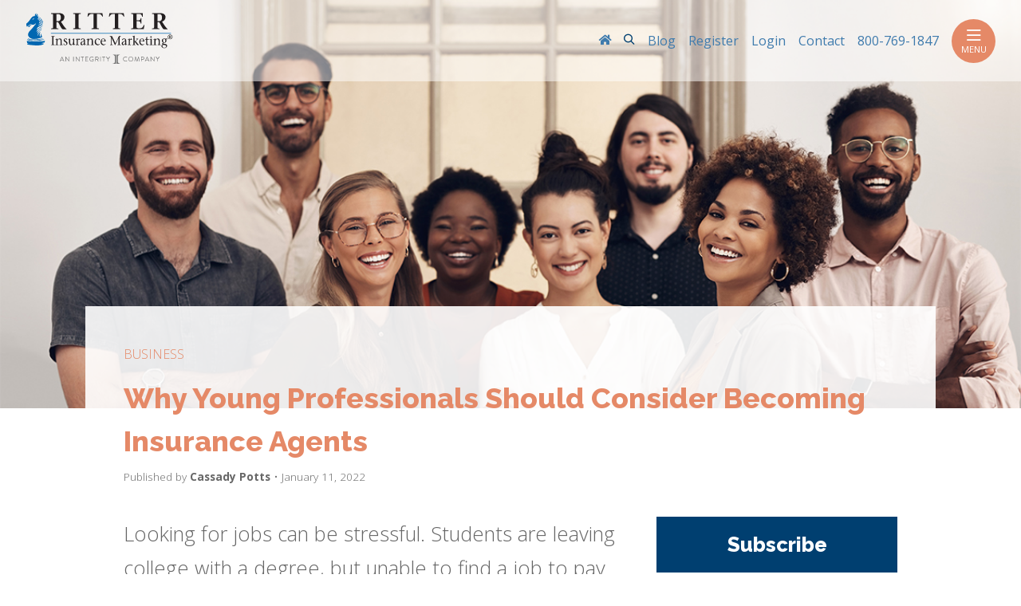

--- FILE ---
content_type: text/html
request_url: https://ritterim.com/blog/why-young-professionals-should-consider-becoming-insurance-agents/
body_size: 11402
content:
<!DOCTYPE html><html lang="en" class="base"> <head><link rel="sitemap" href="/sitemap-index.xml"><meta charset="utf-8"><meta http-equiv="X-UA-Compatible" content="IE=edge"><meta name="viewport" content="width=device-width, initial-scale=1"><meta name="description" content="Whether you just graduated college or are looking to switch up your industry, now is a great time for young professionals to enter the insurance market."><!-- iOS smart app banner --><meta name="apple-itunes-app" content="app-id=1310637866"><meta name="generator" content="Astro v4.16.18"><link rel="canonical" href="https://ritterim.com/blog/why-young-professionals-should-consider-becoming-insurance-agents/"><meta name="msapplication-TileColor" content="#da532c"><meta name="theme-color" content="#ffffff"><title>Why Young Professionals Should Consider Becoming Insurance Agents  | Ritter Insurance Marketing</title><link href="https://fonts.googleapis.com/css?family=Open+Sans:300,400,700|Raleway:400,800,900&display=swap" rel="stylesheet"><link rel="apple-touch-icon" href="/images/favicon/apple-touch-icon.png"><link rel="icon" type="image/png" href="/images/favicon/favicon-32x32.png" sizes="32x32"><link rel="icon" type="image/png" href="/images/favicon/android-chrome-192x192.png" sizes="192x192"><link rel="icon" type="image/png" href="/images/favicon/android-chrome-256x256.png" sizes="256x256"><link rel="icon" type="image/png" href="/images/favicon/favicon-16x16.png" sizes="16x16"><link rel="shortcut icon" href="/images/favicon/favicon.ico"><meta name="msapplication-TileColor" content="#da532c"><meta name="msapplication-TileImage" content="/images/favicon/mstile-144x144.png"><meta name="msapplication-config" content="/browserconfig.xml"><meta name="theme-color" content="#ffffff"><!-- Google Tag Manager --><script async>(function(w,d,s,l,i){w[l]=w[l]||[];w[l].push({'gtm.start':
    new Date().getTime(),event:'gtm.js'});var f=d.getElementsByTagName(s)[0],
    j=d.createElement(s),dl=l!='dataLayer'?'&l='+l:'';j.async=true;j.src=
    'https://www.googletagmanager.com/gtm.js?id='+i+dl;f.parentNode.insertBefore(j,f);
    })(window,document,'script','dataLayer','GTM-NGPM3PW');</script> <script async>(function(w,d,s,l,i){w[l]=w[l]||[];w[l].push({'gtm.start':
    new Date().getTime(),event:'gtm.js'});var f=d.getElementsByTagName(s)[0],
    j=d.createElement(s),dl=l!='dataLayer'?'&l='+l:'';j.async=true;j.src=
    'https://www.googletagmanager.com/gtm.js?id='+i+dl;f.parentNode.insertBefore(j,f);
    })(window,document,'script','dataLayer','GTM-57SB33C');</script> <script async>(function(w,d,s,l,i){w[l]=w[l]||[];w[l].push({'gtm.start':
    new Date().getTime(),event:'gtm.js'});var f=d.getElementsByTagName(s)[0],
    j=d.createElement(s),dl=l!='dataLayer'?'&l='+l:'';j.async=true;j.src=
    'https://www.googletagmanager.com/gtm.js?id='+i+dl;f.parentNode.insertBefore(j,f);
    })(window,document,'script','dataLayer','GTM-5WZFJ3C9');</script> <!-- End Google Tag Manager --><!-- Social: Facebook / Open Graph --><meta property="og:url" content="https://ritterim.com/blog/why-young-professionals-should-consider-becoming-insurance-agents/"><meta property="og:title" content="Why Young Professionals Should Consider Becoming Insurance Agents"><meta property="og:image" content="https://ritterim.com/images/blog/why-young-professionals-should-consider-becoming-insurance-agents.jpg"><meta property="og:image:width" content="1200"><meta property="og:image:height" content="630"><meta property="og:description" content="Whether you just graduated college or are looking to switch up your industry, now is a great time for young professionals to enter the insurance market."><meta property="og:site_name" content="Ritter Insurance Marketing"><link rel="preconnect" href="https://fonts.googleapis.com"><link rel="preconnect" href="https://googletagmanager.com"><link rel="preconnect" href="https://fast.wistia.com"><script type="application/ld+json">{"@context":"https://schema.org","@type":"FAQPage","mainEntity":[{"@type":"Question","name":"Why should young professionals consider becoming insurance agents?","acceptedAnswer":{"@type":"Answer","text":"<p>Agents generally have the freedom to choose where they work and often travel to meet with clients. These days, it’s quite common for agents to work from home or in an office due to the global pandemic. Independent insurance agents have additional job flexibility on top of work location.</p>"}},{"@type":"Question","name":"Are insurance agents needed?","acceptedAnswer":{"@type":"Answer","text":"<p>There is a need for qualified insurance advisors in markets across the country. The demand for insurance agents is projected to grow seven percent from 2020 to 2030, according to the Bureau of Labor Statistics. They also suggest that growth will be the strongest for independent insurance agents as companies rely more heavily on brokerages to maintain costs.</p>"}},{"@type":"Question","name":"Is there stability in Medicare sales?","acceptedAnswer":{"@type":"Answer","text":"<p>Since being introduced in 1965, Medicare has provided health insurance to older and disabled people. The percentage of people covered by Medicare in the United States continues to increase every year, especially as baby boomers reach age 65. In 2020, 62.6 million were enrolled in a Medicare program, with around 54 million qualifying by age.</p>"}},{"@type":"Question","name":"Is being an insurance agents a flexible job?","acceptedAnswer":{"@type":"Answer","text":"<p>Agents generally have the freedom to choose where they work and often travel to meet with clients. These days, it’s quite common for agents to work from home or in an office due to the global pandemic. Independent insurance agents have additional job flexibility on top of work location. Since these agents aren’t connected to a specific company, they can sell a variety of products from different carriers. This means more options for your clients.</p>"}},{"@type":"Question","name":"Should insurance agents join an FMO?","acceptedAnswer":{"@type":"Answer","text":"<p>FMOs are a great source of support for navigating insurance sales. If you are new to the insurance industry, joining an FMO, like Ritter Insurance Marketing, means you have people on your side who are trusted by agents and carriers. They can vouch for you and help you along the way by making contracting, prospecting, and enrolling a breeze.</p>"}}]}</script><!-- Social: Google+ / Schema.org  --><meta name="name" content="Why Young Professionals Should Consider Becoming Insurance Agents | Ritter Insurance Marketing"><meta name="description" content="Whether you just graduated college or are looking to switch up your industry, now is a great time for young professionals to enter the insurance market.">
  <meta name="image" content="https://ritterim.com/images/blog/why-young-professionals-should-consider-becoming-insurance-agents.jpg"><!-- Social: Twitter --><meta name="twitter:card" content="summary_large_image"><meta name="twitter:site" content="@https://twitter.com/RitterIM"><meta property="twitter:title" content="Why Young Professionals Should Consider Becoming Insurance Agents"><meta property="twitter:image" content="https://ritterim.com/images/blog/why-young-professionals-should-consider-becoming-insurance-agents.jpg"><meta name="twitter:description" content="Whether you just graduated college or are looking to switch up your industry, now is a great time for young professionals to enter the insurance market."><link rel="stylesheet" href="/_astro/_page_.mTKwz1LH.css">
<style>.author-comma[data-astro-cid-4sn4zg3r]{font-weight:300}
</style><script type="module" src="/_astro/hoisted.CBc4nGUs.js"></script></head><body data-pagefind-body class=""> <!-- Google Tag Manager (noscript) --><noscript><iframe src="https://www.googletagmanager.com/ns.html?id=GTM-NGPM3PW" height="0" width="0" style="display:none;visibility:hidden"></iframe></noscript><noscript><iframe src="https://www.googletagmanager.com/ns.html?id=GTM-57SB33C" height="0" width="0" style="display:none;visibility:hidden"></iframe></noscript><noscript><iframe src="https://www.googletagmanager.com/ns.html?id=GTM-5WZFJ3C9" height="0" width="0" style="display:none;visibility:hidden"></iframe></noscript><!-- End Google Tag Manager (noscript) -->  <div id="header">  <style>astro-island,astro-slot,astro-static-slot{display:contents}</style><script>(()=>{var e=async t=>{await(await t())()};(self.Astro||(self.Astro={})).load=e;window.dispatchEvent(new Event("astro:load"));})();;(()=>{var A=Object.defineProperty;var g=(i,o,a)=>o in i?A(i,o,{enumerable:!0,configurable:!0,writable:!0,value:a}):i[o]=a;var d=(i,o,a)=>g(i,typeof o!="symbol"?o+"":o,a);{let i={0:t=>m(t),1:t=>a(t),2:t=>new RegExp(t),3:t=>new Date(t),4:t=>new Map(a(t)),5:t=>new Set(a(t)),6:t=>BigInt(t),7:t=>new URL(t),8:t=>new Uint8Array(t),9:t=>new Uint16Array(t),10:t=>new Uint32Array(t),11:t=>1/0*t},o=t=>{let[l,e]=t;return l in i?i[l](e):void 0},a=t=>t.map(o),m=t=>typeof t!="object"||t===null?t:Object.fromEntries(Object.entries(t).map(([l,e])=>[l,o(e)]));class y extends HTMLElement{constructor(){super(...arguments);d(this,"Component");d(this,"hydrator");d(this,"hydrate",async()=>{var b;if(!this.hydrator||!this.isConnected)return;let e=(b=this.parentElement)==null?void 0:b.closest("astro-island[ssr]");if(e){e.addEventListener("astro:hydrate",this.hydrate,{once:!0});return}let c=this.querySelectorAll("astro-slot"),n={},h=this.querySelectorAll("template[data-astro-template]");for(let r of h){let s=r.closest(this.tagName);s!=null&&s.isSameNode(this)&&(n[r.getAttribute("data-astro-template")||"default"]=r.innerHTML,r.remove())}for(let r of c){let s=r.closest(this.tagName);s!=null&&s.isSameNode(this)&&(n[r.getAttribute("name")||"default"]=r.innerHTML)}let p;try{p=this.hasAttribute("props")?m(JSON.parse(this.getAttribute("props"))):{}}catch(r){let s=this.getAttribute("component-url")||"<unknown>",v=this.getAttribute("component-export");throw v&&(s+=` (export ${v})`),console.error(`[hydrate] Error parsing props for component ${s}`,this.getAttribute("props"),r),r}let u;await this.hydrator(this)(this.Component,p,n,{client:this.getAttribute("client")}),this.removeAttribute("ssr"),this.dispatchEvent(new CustomEvent("astro:hydrate"))});d(this,"unmount",()=>{this.isConnected||this.dispatchEvent(new CustomEvent("astro:unmount"))})}disconnectedCallback(){document.removeEventListener("astro:after-swap",this.unmount),document.addEventListener("astro:after-swap",this.unmount,{once:!0})}connectedCallback(){if(!this.hasAttribute("await-children")||document.readyState==="interactive"||document.readyState==="complete")this.childrenConnectedCallback();else{let e=()=>{document.removeEventListener("DOMContentLoaded",e),c.disconnect(),this.childrenConnectedCallback()},c=new MutationObserver(()=>{var n;((n=this.lastChild)==null?void 0:n.nodeType)===Node.COMMENT_NODE&&this.lastChild.nodeValue==="astro:end"&&(this.lastChild.remove(),e())});c.observe(this,{childList:!0}),document.addEventListener("DOMContentLoaded",e)}}async childrenConnectedCallback(){let e=this.getAttribute("before-hydration-url");e&&await import(e),this.start()}async start(){let e=JSON.parse(this.getAttribute("opts")),c=this.getAttribute("client");if(Astro[c]===void 0){window.addEventListener(`astro:${c}`,()=>this.start(),{once:!0});return}try{await Astro[c](async()=>{let n=this.getAttribute("renderer-url"),[h,{default:p}]=await Promise.all([import(this.getAttribute("component-url")),n?import(n):()=>()=>{}]),u=this.getAttribute("component-export")||"default";if(!u.includes("."))this.Component=h[u];else{this.Component=h;for(let f of u.split("."))this.Component=this.Component[f]}return this.hydrator=p,this.hydrate},e,this)}catch(n){console.error(`[astro-island] Error hydrating ${this.getAttribute("component-url")}`,n)}}attributeChangedCallback(){this.hydrate()}}d(y,"observedAttributes",["props"]),customElements.get("astro-island")||customElements.define("astro-island",y)}})();</script><astro-island uid="Z1VyNf8" prefix="v0" component-url="/_astro/HeaderCmp.BMXWRi2e.js" component-export="default" renderer-url="/_astro/client.DdT0pvF4.js" props="{&quot;register&quot;:[0,&quot;https://app.ritterim.com/public/registration/&quot;],&quot;login&quot;:[0,&quot;https://app.ritterim.com/&quot;],&quot;phone&quot;:[0,&quot;800-769-1847&quot;]}" ssr="" client="load" opts="{&quot;name&quot;:&quot;HeaderCmp&quot;,&quot;value&quot;:true}" await-children=""><header class="flex flex--align-center flex--justify-between px-4 py-3"><a href="/" class="brand-logo"><img src="/images/icons/ritter-insurance-marketing-tagline-logo.svg" loading="lazy" alt="Ritter Insurance Marketing"></a><div class="navbar-elements"><ul class="secondary-menu flex"><li><a class="flex--align-middle" href="/" aria-label="RitterIM Home"><i class="pi-house" aria-hidden="true"></i></a></li><li class="search"><button class="button--plain modal__open" data-modal="search-modal"><span class="sr-only">Search</span><i class="pi-search"></i></button></li><li><a href="/blog"><strong>Blog</strong></a></li><li><a href="https://app.ritterim.com/public/registration/"><strong>Register</strong></a></li><li><a href="https://app.ritterim.com/"><strong>Login</strong></a></li><li><a href="/contact"><strong>Contact</strong></a></li><li class="hide:mobile"><a href="tel:800-769-1847"><strong>800-769-1847</strong></a></li></ul><button class="navbar-toggler" type="button" aria-expanded="false" aria-label="Toggle navigation" tabindex="0"><i class="pi-menu"></i> Menu </button></div><!----><!----><!----></header><!--astro:end--></astro-island> </div> <div class="modal modal--full" id="search-modal"> <div class="modal__inner flex flex--column"> <div class="modal__header"><!----> <button class="button modal__close" data-modal="search-modal">Close <i class="pi-times"></i></button> </div> <div class="modal__content block-container flex--justify-center"> <div class="block tablet-up-8"> <div id="search" class="pagefind-ui pagefind-init" data-pagefind-ui data-bundle-path="/pagefind/" data-ui-options="{&#34;showImages&#34;:false,&#34;highlightParam&#34;:&#34;search&#34;}"></div>  </div> </div> </div> </div>  <div id="app" class="rim-site-wrapper blog">  <div class="jumbotron single mb-5 background-image" data-background-image="/images/blog/why-young-professionals-should-consider-becoming-insurance-agents.jpg" data-background-position="top" style="z-index: -1" role="banner" data-astro-cid-4sn4zg3r></div> <div class="block-container flex--justify-center single max-container" data-astro-cid-4sn4zg3r> <div class="blog block tablet-up-10 px-5 py-5" data-astro-cid-4sn4zg3r> <div class="mb-3" data-astro-cid-4sn4zg3r> <a href="/blog/business" class="text--salmon text--uppercase category-link" data-astro-cid-4sn4zg3r>business</a> </div> <h1 data-astro-cid-4sn4zg3r>Why Young Professionals Should Consider Becoming Insurance Agents </h1> <div class="post-meta pos-rel author-info" data-astro-cid-4sn4zg3r>
Published by
<span data-astro-cid-4sn4zg3r></span>
          <strong class="author-name  cursor--default" data-current-author="Cassady Potts" data-astro-cid-4sn4zg3r> Cassady Potts<span class="author-comma" data-astro-cid-4sn4zg3r></span> </strong>
          <div class="author-bio-wrapper card pin-top pos-abs block-8 p-4 hide-lg-tablet-down" data-author="Cassady Potts" data-astro-cid-4sn4zg3r> <div class="block-container" data-astro-cid-4sn4zg3r> <div class="author block mb-3" data-astro-cid-4sn4zg3r>Cassady Potts | <em data-astro-cid-4sn4zg3r>Copywriter</em></div> <div class="author-img block-3 mr-4 image--round-small" data-astro-cid-4sn4zg3r> <img src="/images/staff/cassady-potts.jpg" alt="" data-astro-cid-4sn4zg3r> </div> <div class="author-bio block-9" data-astro-cid-4sn4zg3r>Cassady Potts joined Ritter Insurance Marketing as a copywriter in 2021. She attended The Pennsylvania State University, where she earned a bachelor&#39;s degree in English and journalism. When she&#39;s not at work, Cassady is cuddling up with her two cats, going to concerts, and spending time with friends.</div> </div> </div>
&bull; January 11, 2022 </div> <div class="block-container pos-rel blocks px-3" data-astro-cid-4sn4zg3r> <div class="block post-body tablet-up-8" data-astro-cid-4sn4zg3r> <p>Looking for jobs can be stressful. Students are leaving college with a degree, but unable to find a job to pay off their impending student loans. For those looking to get into the insurance industry, current trends suggest a positive outlook!</p>
<p>Let’s take a look at some reasons why selling insurance is a career choice to consider.</p>
<h2 id="insurance-agents-are-needed">Insurance Agents are Needed</h2>
<p>We’re seeing them everywhere lately — “We’re Hiring” signs. While they might be a bit more common at your local corner store, there’s still a need for qualified insurance advisors in markets across the country. Not only will the demand for insurance agents stay consistent through 2022, but it’s projected to grow seven percent from 2020 to 2030, according to the <a href="https://www.bls.gov/ooh/sales/insurance-sales-agents.htm" title="Insurance Sales Agents">Bureau of Labor Statistics</a>. They also suggest that growth will be the strongest for independent insurance agents as companies rely more heavily on brokerages to maintain costs.</p>
<blockquote>
<p>Not only will the demand for insurance agents stay consistent through 2022, but it’s projected to grow seven percent from 2020 to 2030.</p>
</blockquote>
<p>About 50,400 openings for insurance sales agents are projected on average each year due to reasons such as seasoned agents retiring. This incoming demand in agents is the perfect time for young professionals to enter the market and consider a career in selling insurance!</p>
<h2 id="theres-stability-in-medicare">There’s Stability in Medicare</h2>
<p>Since being introduced in 1965, Medicare has provided health insurance to older and disabled people. <a href="https://www.statista.com/statistics/200962/percentage-of-americans-covered-by-medicare/" title="People Covered by Medicare">The percentage of people covered by Medicare</a> in the United States continues to increase every year, especially as baby boomers reach age 65. In 2020, 62.6 million were enrolled in a Medicare program, with around 54 million qualifying by age.</p>
<p>Medicare Advantage plans have also become increasingly popular, providing an income opportunity for agents as more and more Americans choose the private coverage option. By 2030, the portion of Medicare enrollees choosing these plans will rise to about 51 percent, according to the <a href="https://www.cbo.gov/system/files/2021-07/51302-2021-07-medicare.pdf" title="Baseline Projections">Congressional Budget Office</a>. Currently, in 19 states and Puerto Rico, more than 40 percent of all Medicare beneficiaries are enrolled in a Medicare Advantage plan. In 2020, <a href="https://www.kff.org/medicare/issue-brief/a-dozen-facts-about-medicare-advantage-in-2020/" title="A Dozen Facts About Medicare">most of these enrollees</a> were in plans operated by preferred carriers including Aetna (CVS Health), Humana, and Blue Cross Blue Shield (BCBS) affiliates.</p>
<h2 id="job-flexibility">Job Flexibility</h2>
<p>Agents generally have the freedom to choose where they work and often travel to meet with clients. These days, it’s quite common for <a href="/blog/the-basics-of-selling-insurance-from-home" title="The Basics of Selling Insurance from Home">agents to work from home</a> or in an office due to the global pandemic.</p>
<p>Independent insurance agents have additional <a href="/blog/3-advantages-of-being-an-independent-insurance-agent" title="3 Advantages of Being an Independent Insurance Agent">job flexibility</a> on top of work location. Since these agents aren’t connected to a specific company, they can sell a variety of products from different carriers. This means more options for your clients! If you’re dreading the typical 9-to-5, you’ll be happy to hear that independent agents also have the freedom to set their own schedules. Just make sure you’re <a href="/blog/do-you-have-what-it-takes-to-be-a-great-insurance-agent" title="Do You Have What it Takes to Be a Great Insurance Agent?">putting in enough effort</a> to fit your client’s needs.</p>
<blockquote>
<p>If you’re dreading the typical 9-to-5, you’ll be happy to hear that independent agents also have the freedom to set their own schedules.</p>
</blockquote>
<p>The other option is becoming a captive agent, but that comes with a few restrictions. For one, you are tied to a single carrier. This means you might not be able to offer your clients all the options they might need. You also don’t have the ability to join a <a href="/blog/the-benefits-of-joining-a-top-insurance-fmo" title="The Benefits of Joining a Top Insurance FMO">field marketing organization</a>, which can provide you with a lot of support on Day One and Day 10,000 and beyond.</p>
<h2 id="career-support-through-fmos">Career Support Through FMOs</h2>
<p>Young professionals may be worried they don’t know enough about insurance to start a career in the industry. Well, good news! FMOs are a great source of support for navigating insurance sales. If you are new to the insurance industry, joining an FMO, like Ritter, means you have people on your side who are trusted by agents and carriers. They can vouch for you and help you along the way by making contracting, prospecting, and enrolling a breeze.</p>
<blockquote>
<p>If you are new to the insurance industry, joining an FMO like Ritter means you have people on your side who are trusted by agents and carriers.</p>
</blockquote>
<h3 id="contracting">Contracting</h3>
<p>Contracts are vital for successful insurance sales. Ritter, for example, is partnered with many preferred carriers in the industry and <a href="/blog/get-your-medicare-advantage-sales-contracts-here-recommendations-for-2024" title="Get Your Medicare Advantage Sales Contracts Here — Recommendations for 2024">offers contracting at full commission levels</a>. Additionally, our online contracting system, <a href="/the-ritter-platform/?utm_source=ritterim_text_link#contract-now" title="Online Contracting"><strong>Contract Now</strong></a>, makes expanding your product profile easier by storing your info and providing a helpful tool for attaching any necessary supporting documents. And those are only a couple of reasons why having an FMO in your corner for contracting is a big benefit.</p>
<div class="text-callout mb-4"> <div class="text-callout__content"> <p>Newly registered with Ritter and ready to unlock fully online contracting through <strong>Contract Now</strong>? <a href="/meet-your-sales-team">Have a conversation with your sales specialist</a>.</p> </div> </div>
<h3 id="online-sales-tools">Online Sales Tools</h3>
<p>As we’ve seen in so many industries, conducting insurance sales has also become more remote, which makes online sales tools essential. <a href="/integrityconnect?utm_source=ritterim_text_link" title="IntegrityCONNECT">IntegrityCONNECT</a> and the consumer-facing enrollment platform, <a href="https://planenroll.com/" title="PlanEnroll">PlanEnroll</a>, can make remote sales seamless. Your own <a href="/planenroll/?utm_source=ritterim_text_link" title="Get Your PlanEnroll Site">Agent-personalized Website</a> enables you to easily connect with clients, both remotely and in-person, to help them choose and enroll in the best plan to meet their needs.</p>
<h3 id="trainings-and-resources">Trainings and Resources</h3>
<p>Sales and product trainings are also important for new agents, and you guessed it — FMOs usually offer them, too! Ritter provides helpful <a href="/events/" title="Ritter Events">online trainings</a> for agents to learn the ins and outs of selling insurance, from starting out to retirement. The insurance industry is always changing and learning as much as possible just means that you will be a better agent for your clients. Ritter also has educational <a href="/video/free-guides/" title="eBooks and guides">eBooks and guides</a> as well as <a href="/events/" title="Ritter Events">webinars</a> to help you expand your knowledge on topics ranging from selling Medicare Advantage plans to social media marketing.</p>
<div class="text--center text--salmon mb-3"> ● ● ● </div>
<p>You can always learn about insurance and acquire sales techniques, but the most important part of being an insurance agent is <a href="/blog/why-being-a-likable-agent-is-good-for-your-business" title="Why Being a Likable Agent Is Good for Your Business">caring about your clients</a>. At the end of the day, the biggest reward is knowing they have the health care coverage they need. There are also many other factors that make someone a great insurance agent. So, if you’re fresh out of school, or looking for a career change, consider adding “insurance agent” to your list of options!</p>
<p>Ritter is here to support your insurance career every step of the way. <a href="https://app.ritterim.com/public/registration/?utm_source=ritterim_text_link&utm_medium=post_Why Young Professionals Should Consider Becoming Insurance Agents" title="Register with Ritter">Register with Ritter</a> and get access to exclusive resources to help you grow in the industry.</p> <div id="social-share" class="my-4"> <p><em>Not affiliated with or endorsed by Medicare or any government agency.</em></p> <h3>Share Post</h3> <ul class="list flex flex--wrap"> <li class="mb-2"> <button class="share-button button mr-2 py-2 text--size-sm text--base text-hover--white" title="Like on Facebook" data-platform="facebook"> <i aria-hidden="true" class="pi-facebook mr-2"></i>
Like
</button> </li> <li class="mb-2"> <button class="share-button button mr-2 py-2 text--size-sm text--base text-hover--white" title="Share on LinkedIn" data-platform="linkedin"> <i aria-hidden="true" class="pi-linkedin mr-2"></i>
Share
</button> </li> <li class="mb-2"> <button class="share-button button mr-2 py-2 text--size-sm text--base text-hover--white" title="Tweet article" data-platform="twitter"> <i aria-hidden="true" class="pi-twitter mr-2"></i>
Tweet
</button> </li> <li class="mb-2"> <button class="share-button button mr-2 py-2 text--size-sm text--base text-hover--white" title="Pin article on Pinterest" data-platform="pinterest"> <i aria-hidden="true" class="pi-pinterest mr-2"></i>
Pin
</button> </li> <li class="mb-2"> <button class="share-button button mr-2 py-2 text--size-sm text--base text-hover--white" title="Share article via email" data-platform="email"> <i aria-hidden="true" class="pi-envelope mr-2"></i>
Email
</button> </li> </ul> </div>  </div> <div class="block tablet-up-4 sidebar" data-astro-cid-4sn4zg3r>  <div class="box mb-3" id="subscribe"> <h3>Subscribe</h3> <div class="box-content text--center"> <p>Join the thousands of independent agents getting the first word from Ritter.</p> <form method="post" action="https://www.pages04.net/ritterinsurancemarketing/ASGOptIn/ASGOptIn" pageId="20347595" siteId="446558" parentPageId="20347594" data-mktFormID="Subscribe"> <div class="form-group"> <label class="sr-only" for="control_Email">Your Email</label> <input type="text" class="form-control mb-3" id="control_Email" name="Email" placeholder="Your Email" required> <button type="submit" class="button button--salmon px-3 w-100">Get Updates</button> </div> <p class="mt-3 mb-0 text--size-sm">By submitting this form, I expressly consent by electronic signature to receive communications by email or phone from Ritter Insurance Marketing at the phone number above (even if my number is currently listed on any state, federal, local, or corporate Do Not Call list) including my wireless number, if provided. I understand that my consent is not required as a condition of purchasing any goods or services and that I may revoke my consent at any time. I also acknowledge that I have read and agree to the <a href="/terms-privacy">Privacy Policy</a> and <a href="/terms-privacy">Terms & Conditions</a>. If you do not want to share your information, please click on <a href="https://submit-irm.trustarc.com/services/validation/d14968e7-edec-4831-b5f2-c494567844f6/?brandId=b64d1b2a-ab42-481a-be47-fd64fa7a2c1c">Do Not Sell or Share My Personal Information</a> for more details.</p> </form> </div> </div> <a class="js-ad-link flex" href="/knight-school/?utm_source=ritterim.com&#38;utm_medium=promo_box&#38;utm_campaign=knight_school_evergreen&#38;utm_content=480x480&#38;utm_term=see_agent_trainings"> <img class="ad js-ad-img" src="/images/digital/knight-school-champion-insurance-sales-promo-box.png" loading="lazy" alt="Champion Insurance Sales with Knight School!"> </a> </div> </div> </div> <div class="block-container flex--justify-center px-5 mb-5"> <div class="block tablet-up-10"> <div class="display-box"> <a href="/guides/?utm_source=ritterim.com&#38;utm_medium=ad_banner_blog&#38;utm_campaign=guides_page&#38;utm_content=1456x180&#38;utm_term=check_it_out" class="border border--color-lighter flex p-1 js-db-link"> <img class="w-100 js-db-img" src="/images/displaybox/guides-resources-banner.png" alt="Download on of our guides and start learning!"> </a> <div class="flex flex--justify-end text--size-sm"> <span>Ritter Promotion</span> </div> </div> </div> </div> </div> <button id="gotoTop" class="button button--secondary pos-fix pin-bottom pin-right p-3 m-4 hidden animated fadeIn" data-astro-cid-4sn4zg3r> <i class="pi-arrow-up text--size-md" data-astro-cid-4sn4zg3r></i> </button> <div class="block-container flex--justify-center mb-5"> <div class="block block-10 tablet-up-8 text--center" data-aos="fade-up" data-aos-delay="200"> <h2><strong>Related Posts</strong></h2> <hr class="mb-5 small"> </div> <div class="related-posts block block-10 tablet-up-8" data-aos="fade-up" data-aos-delay="200"> <div class="block-container blocks px-2 tablet-up-3"> <article class="block flex--column mb-5" data-aos="fade-up" data-aos-delay="200"> <div class="block-container"> <div class="block px-2"> <a href="/blog/5-must-haves-for-every-agent-this-aep"> <img src="/images/blog/5-must-haves-for-every-agent-this-aep.jpg" loading="lazy" alt="5 Must-Haves for Every Agent This AEP"> </a> </div> <div class="flex flex--column flex--grow block px-2">  <h3 class="mb-2"> <a href="/blog/5-must-haves-for-every-agent-this-aep"> 5 Must-Haves for Every Agent This AEP </a> </h3> <div class="mb-2"> <em>August 19, 2025</em> </div> <div> <!-- TODO: This still needs to get cleaned up a bit -->  <a class="read-more" href="/blog/5-must-haves-for-every-agent-this-aep" aria-label="Read 5 Must-Haves for Every Agent This AEP">
Read More
</a> </div> </div> </div> </article><article class="block flex--column mb-5" data-aos="fade-up" data-aos-delay="200"> <div class="block-container"> <div class="block px-2"> <a href="/blog/helping-medicare-clients-who-have-powers-of-attorney-or-conservatorships"> <img src="/images/blog/helping-medicare-clients-who-have-powers-of-attorney-or-conservatorships.jpg" loading="lazy" alt="Helping Medicare Clients Who Have Powers of Attorney or Conservatorships"> </a> </div> <div class="flex flex--column flex--grow block px-2">  <h3 class="mb-2"> <a href="/blog/helping-medicare-clients-who-have-powers-of-attorney-or-conservatorships"> Helping Medicare Clients Who Have Powers of Attorney or Conservatorships<i class="pi-podcast"></i> </a> </h3> <div class="mb-2"> <em>March 21, 2025</em> </div> <div> <!-- TODO: This still needs to get cleaned up a bit -->  <a class="read-more" href="/blog/helping-medicare-clients-who-have-powers-of-attorney-or-conservatorships" aria-label="Read Helping Medicare Clients Who Have Powers of Attorney or Conservatorships">
Read More
</a> </div> </div> </div> </article><article class="block flex--column mb-5" data-aos="fade-up" data-aos-delay="200"> <div class="block-container"> <div class="block px-2"> <a href="/blog/how-selling-insurance-helps-give-back"> <img src="/images/blog/how-selling-insurance-helps-give-back.jpg" loading="lazy" alt="How Selling Insurance Helps Give Back"> </a> </div> <div class="flex flex--column flex--grow block px-2">  <h3 class="mb-2"> <a href="/blog/how-selling-insurance-helps-give-back"> How Selling Insurance Helps Give Back </a> </h3> <div class="mb-2"> <em>January 10, 2025</em> </div> <div> <!-- TODO: This still needs to get cleaned up a bit -->  <a class="read-more" href="/blog/how-selling-insurance-helps-give-back" aria-label="Read How Selling Insurance Helps Give Back">
Read More
</a> </div> </div> </div> </article> </div> </div> </div> <div class="block-container flex--justify-center py-3 asg-podcast background--lightblue" data-astro-cid-4sn4zg3r> <div class="block block-10 tablet-up-8" data-astro-cid-4sn4zg3r> <div class="py-3 my-3 text--center" data-astro-cid-4sn4zg3r> <blockquote data-astro-cid-4sn4zg3r> <h4 class="text--navy text--size-md mb-4" data-astro-cid-4sn4zg3r> <strong data-astro-cid-4sn4zg3r>Like being the first to know? So do we. Join the thousands of independent agents getting the first word from Ritter.</strong> </h4> </blockquote> <p data-astro-cid-4sn4zg3r> <a href="https://app.ritterim.com/public/registration/" class="button button--lg button--salmon my-3" data-astro-cid-4sn4zg3r>Register with Ritter!</a> </p> </div> </div> </div>  </div>  <footer class="background--navy py-3 px-4"> <div class="max-container"> <div class="block-container blocks py-2 px-3"> <div class="block lg-tablet-up-4 flex--center-content flex--column text--center"> <a class="site-logo w-50" href="/"> <img src="/images/icons/ritter-insurance-marketing-tagline-logo-white.svg" alt=""> </a> <ul class="list list--inline flex--center-content my-4"> <li> <a class="" href="https://www.facebook.com/RitterIM" title="facebook" target="_blank"> <i class="pi-facebook pi-xl mx-1"></i> </a> </li><li> <a class="" href="https://twitter.com/RitterIM" title="twitter" target="_blank"> <i class="pi-twitter pi-xl mx-1"></i> </a> </li><li> <a class="" href="https://www.linkedin.com/company/ritter-insurance-marketing" title="linkedin" target="_blank"> <i class="pi-linkedin pi-xl mx-1"></i> </a> </li><li> <a class="" href="https://www.instagram.com/ritter.insurance.marketing/" title="instagram" target="_blank"> <i class="pi-instagram pi-xl mx-1"></i> </a> </li><li> <a class="" href="https://www.youtube.com/user/RitterInsurance" title="youtube" target="_blank"> <i class="pi-youtube pi-xl mx-1"></i> </a> </li><li> <a class="" href="https://agentsurvivalguide.podbean.com/" title="podcast" target="_blank"> <i class="pi-podcast pi-xl mx-1"></i> </a> </li> </ul> </div> <div class="block lg-tablet-up-8"> <div class="block-container"> <div class="block tablet-up-6 lg-tablet-up-4"> <h2 class="text--skyblue text--size-md mb-2">More from Ritter</h2> <ul class="list"> <li> <a href="/products/by-carrier"> Carriers</a> </li><li> <a href="https://library.ritterim.com" target="_blank"> Content Library<i class="pi-link-external-small ml-1"></i></a> </li><li> <a href="/guides"> Free Guides</a> </li><li> <a href="https://summits.ritterim.com" target="_blank"> Summits<i class="pi-link-external-small ml-1"></i></a> </li> </ul> </div> <div class="block tablet-up-6 lg-tablet-up-4"> <h2 class="text--skyblue text--size-md mb-2">More from Integrity</h2> <ul class="list"> <li> <a href="https://www.integrity.com/" target="_blank"> Integrity<i class="pi-link-external-small ml-1"></i></a> </li><li> <a href="https://integrity.com/integrityconnect/" target="_blank"> IntegrityCONNECT<i class="pi-link-external-small ml-1"></i></a> </li><li> <a href="https://www.csgactuarial.com/software/market-advisor/" target="_blank"> Market Advisor<i class="pi-link-external-small ml-1"></i></a> </li> </ul> </div> </div> </div> </div> <div class="block-container"> <div class="block border-t border--color-skyblue"> <ul class="list flex flex--wrap mt-3"> <li> <a class="mx-2 text--underline" href="/terms-privacy"> Terms &amp; Privacy Policy</a> </li><li> <a class="mx-2 text--underline" href="https://submit-irm.trustarc.com/services/validation/d14968e7-edec-4831-b5f2-c494567844f6/?brandId=b64d1b2a-ab42-481a-be47-fd64fa7a2c1c" target="_blank"> Do Not Sell or Share My Personal Information<i class="pi-link-external-small ml-1"></i></a> </li><li> <a class="mx-2 text--underline" href="/user-agreement"> User Agreement</a> </li><li> <a class="mx-2 text--underline" href="https://integritymarketing.wd1.myworkdayjobs.com/en-US/RitterInsuranceMarketing" target="_blank"> Careers<i class="pi-link-external-small ml-1"></i></a> </li><li> <a class="mx-2 text--underline" href="https://docs.ritterim.com/compliance/compliance-resources" target="_blank"> Compliance<i class="pi-link-external-small ml-1"></i></a> </li><li> <a class="mx-2 text--underline" href="/contact"> Contact</a> </li> </ul> <p class="mt-3"> <span class="text--nowrap">&copy; 2025</span> Ritter Insurance Marketing <i class="pi-map-marker text--skyblue mx-1"></i> 2605 Interstate Dr, Harrisburg, PA 17110 </p> </div> </div> </div> </footer> <div id="download-modal" class="modal"> <div class="modal__inner animated"> <div class="modal__header pr-7"> <button class="button modal__close" data-modal="download-modal">Close <i class="pi-times"></i></button> <div id="modal-title" class="text--size-md text--bold text--navy pr-3"></div> </div> <div class="modal__content block-container"> <div class="block lg-tablet-up-7 px-2 mb-2"> <p id="modal-description"></p> <a id="landing-link" href="" class="button button--salmon"></a> <form id="modal-form" method="post"> <label for="control_COLUMN2" class="sr-only">First Name</label> <input class="form-control form-control-lg mb-3" type="text" placeholder="First Name*" name="First Name" id="control_COLUMN2" required> <label for="control_COLUMN3" class="sr-only">Last Name</label> <input class="form-control form-control-lg mb-3" type="text" placeholder="Last Name*" name="Last Name" id="control_COLUMN3" required> <label for="control_COLUMN1" class="sr-only">State</label> <input class="form-control form-control-lg mb-3" type="text" placeholder="State*" name="State" id="control_COLUMN1" required> <label for="control_COLUMN5" class="sr-only">Phone</label> <input class="form-control form-control-lg mb-3" type="text" placeholder="Phone*" name="Phone" id="control_COLUMN5" required> <label for="control_EMAIL" class="sr-only">Email</label> <input class="form-control form-control-lg mb-3" type="text" placeholder="Email*" name="Email" id="control_EMAIL" required> <button id="modal-submit" class="button button--salmon w-100" type="submit" name="button"></button> <p class="mt-3 mb-0 text--size-sm">By submitting this form, I expressly consent by electronic signature to receive communications by email or phone from Ritter Insurance Marketing at the phone number above (even if my number is currently listed on any state, federal, local, or corporate Do Not Call list) including my wireless number, if provided. I understand that my consent is not required as a condition of purchasing any goods or services and that I may revoke my consent at any time. I also acknowledge that I have read and agree to the <a href="/terms-privacy">Privacy Policy</a> and <a href="/terms-privacy">Terms & Conditions</a>. If you do not want to share your information, please click on <a href="https://submit-irm.trustarc.com/services/validation/d14968e7-edec-4831-b5f2-c494567844f6/?brandId=b64d1b2a-ab42-481a-be47-fd64fa7a2c1c">Do Not Sell or Share My Personal Information</a> for more details.</p> </form> <p class="mt-3 mb-0 text--size-sm" id="modal-disclaimer"></p> </div> <div class="block lg-tablet-up-5 px-2"> <img id="modal-image" class="w-100" src=""> </div> </div> </div> </div>  <script src="https://cdnjs.cloudflare.com/ajax/libs/tether/1.3.7/js/tether.min.js" integrity="sha384-XTs3FgkjiBgo8qjEjBk0tGmf3wPrWtA6coPfQDfFEY8AnYJwjalXCiosYRBIBZX8" crossorigin="anonymous"></script> <script src="https://cdnjs.cloudflare.com/ajax/libs/popper.js/1.14.7/umd/popper.min.js" integrity="sha384-UO2eT0CpHqdSJQ6hJty5KVphtPhzWj9WO1clHTMGa3JDZwrnQq4sF86dIHNDz0W1" crossorigin="anonymous"></script>  <script src="https://fast.wistia.com/assets/external/E-v1.js" defer></script>  </body></html>  

--- FILE ---
content_type: text/css
request_url: https://ritterim.com/_astro/_page_.mTKwz1LH.css
body_size: 102865
content:
/*! normalize.css v8.0.1 | MIT License | github.com/necolas/normalize.css */html{line-height:1.15;-webkit-text-size-adjust:100%}body{margin:0}main{display:block}h1{font-size:2em;margin:.67em 0}hr{box-sizing:content-box;height:0;overflow:visible}pre{font-family:monospace,monospace;font-size:1em}a{background-color:transparent}abbr[title]{border-bottom:none;text-decoration:underline;-webkit-text-decoration:underline dotted;text-decoration:underline dotted}b,strong{font-weight:bolder}code,kbd,samp{font-family:monospace,monospace;font-size:1em}small{font-size:80%}sub,sup{font-size:75%;line-height:0;position:relative;vertical-align:baseline}sub{bottom:-.25em}sup{top:-.5em}img{border-style:none}button,input,optgroup,select,textarea{font-family:inherit;font-size:100%;line-height:1.15;margin:0}button,input{overflow:visible}button,select{text-transform:none}button,[type=button],[type=reset],[type=submit]{-webkit-appearance:button}button::-moz-focus-inner,[type=button]::-moz-focus-inner,[type=reset]::-moz-focus-inner,[type=submit]::-moz-focus-inner{border-style:none;padding:0}button:-moz-focusring,[type=button]:-moz-focusring,[type=reset]:-moz-focusring,[type=submit]:-moz-focusring{outline:1px dotted ButtonText}fieldset{padding:.35em .75em .625em}progress{vertical-align:baseline}textarea{overflow:auto}[type=checkbox],[type=radio]{box-sizing:border-box;padding:0}[type=number]::-webkit-inner-spin-button,[type=number]::-webkit-outer-spin-button{height:auto}[type=search]{-webkit-appearance:textfield;outline-offset:-2px}[type=search]::-webkit-search-decoration{-webkit-appearance:none}::-webkit-file-upload-button{-webkit-appearance:button;font:inherit}details{display:block}summary{display:list-item}template{display:none}[hidden]{display:none}:root{--navy: #003f70;--navy-a10: rgba(0, 63, 112, .1);--navy-a20: rgba(0, 63, 112, .2);--navy-a30: rgba(0, 63, 112, .3);--navy-a40: rgba(0, 63, 112, .4);--navy-a50: rgba(0, 63, 112, .5);--navy-a60: rgba(0, 63, 112, .6);--navy-a70: rgba(0, 63, 112, .7);--navy-a80: rgba(0, 63, 112, .8);--navy-a90: rgba(0, 63, 112, .9);--skyblue: #91b9dc;--skyblue-a10: rgba(145, 185, 220, .1);--skyblue-a20: rgba(145, 185, 220, .2);--skyblue-a30: rgba(145, 185, 220, .3);--skyblue-a40: rgba(145, 185, 220, .4);--skyblue-a50: rgba(145, 185, 220, .5);--skyblue-a60: rgba(145, 185, 220, .6);--skyblue-a70: rgba(145, 185, 220, .7);--skyblue-a80: rgba(145, 185, 220, .8);--skyblue-a90: rgba(145, 185, 220, .9);--lightblue: #E5F5FF;--lightblue-a10: rgba(229, 245, 255, .1);--lightblue-a20: rgba(229, 245, 255, .2);--lightblue-a30: rgba(229, 245, 255, .3);--lightblue-a40: rgba(229, 245, 255, .4);--lightblue-a50: rgba(229, 245, 255, .5);--lightblue-a60: rgba(229, 245, 255, .6);--lightblue-a70: rgba(229, 245, 255, .7);--lightblue-a80: rgba(229, 245, 255, .8);--lightblue-a90: rgba(229, 245, 255, .9);--med-blue: #3f7bad;--med-blue-a10: rgba(63, 123, 173, .1);--med-blue-a20: rgba(63, 123, 173, .2);--med-blue-a30: rgba(63, 123, 173, .3);--med-blue-a40: rgba(63, 123, 173, .4);--med-blue-a50: rgba(63, 123, 173, .5);--med-blue-a60: rgba(63, 123, 173, .6);--med-blue-a70: rgba(63, 123, 173, .7);--med-blue-a80: rgba(63, 123, 173, .8);--med-blue-a90: rgba(63, 123, 173, .9);--beige: #ecd7b1;--beige-a10: rgba(236, 215, 177, .1);--beige-a20: rgba(236, 215, 177, .2);--beige-a30: rgba(236, 215, 177, .3);--beige-a40: rgba(236, 215, 177, .4);--beige-a50: rgba(236, 215, 177, .5);--beige-a60: rgba(236, 215, 177, .6);--beige-a70: rgba(236, 215, 177, .7);--beige-a80: rgba(236, 215, 177, .8);--beige-a90: rgba(236, 215, 177, .9);--peach: #dfa278;--peach-a10: rgba(223, 162, 120, .1);--peach-a20: rgba(223, 162, 120, .2);--peach-a30: rgba(223, 162, 120, .3);--peach-a40: rgba(223, 162, 120, .4);--peach-a50: rgba(223, 162, 120, .5);--peach-a60: rgba(223, 162, 120, .6);--peach-a70: rgba(223, 162, 120, .7);--peach-a80: rgba(223, 162, 120, .8);--peach-a90: rgba(223, 162, 120, .9);--salmon: #e58967;--salmon-a10: rgba(229, 137, 103, .1);--salmon-a20: rgba(229, 137, 103, .2);--salmon-a30: rgba(229, 137, 103, .3);--salmon-a40: rgba(229, 137, 103, .4);--salmon-a50: rgba(229, 137, 103, .5);--salmon-a60: rgba(229, 137, 103, .6);--salmon-a70: rgba(229, 137, 103, .7);--salmon-a80: rgba(229, 137, 103, .8);--salmon-a90: rgba(229, 137, 103, .9);--brown: #866657;--brown-a10: rgba(134, 102, 87, .1);--brown-a20: rgba(134, 102, 87, .2);--brown-a30: rgba(134, 102, 87, .3);--brown-a40: rgba(134, 102, 87, .4);--brown-a50: rgba(134, 102, 87, .5);--brown-a60: rgba(134, 102, 87, .6);--brown-a70: rgba(134, 102, 87, .7);--brown-a80: rgba(134, 102, 87, .8);--brown-a90: rgba(134, 102, 87, .9);--orange: #f48418;--orange-a10: rgba(244, 132, 24, .1);--orange-a20: rgba(244, 132, 24, .2);--orange-a30: rgba(244, 132, 24, .3);--orange-a40: rgba(244, 132, 24, .4);--orange-a50: rgba(244, 132, 24, .5);--orange-a60: rgba(244, 132, 24, .6);--orange-a70: rgba(244, 132, 24, .7);--orange-a80: rgba(244, 132, 24, .8);--orange-a90: rgba(244, 132, 24, .9);--white: white;--white-a10: rgba(255, 255, 255, .1);--white-a20: rgba(255, 255, 255, .2);--white-a30: rgba(255, 255, 255, .3);--white-a40: rgba(255, 255, 255, .4);--white-a50: rgba(255, 255, 255, .5);--white-a60: rgba(255, 255, 255, .6);--white-a70: rgba(255, 255, 255, .7);--white-a80: rgba(255, 255, 255, .8);--white-a90: rgba(255, 255, 255, .9);--lighter: #efefef;--lighter-a10: rgba(239, 239, 239, .1);--lighter-a20: rgba(239, 239, 239, .2);--lighter-a30: rgba(239, 239, 239, .3);--lighter-a40: rgba(239, 239, 239, .4);--lighter-a50: rgba(239, 239, 239, .5);--lighter-a60: rgba(239, 239, 239, .6);--lighter-a70: rgba(239, 239, 239, .7);--lighter-a80: rgba(239, 239, 239, .8);--lighter-a90: rgba(239, 239, 239, .9);--light-mid: #e2e3e5;--light-mid-a10: rgba(226, 227, 229, .1);--light-mid-a20: rgba(226, 227, 229, .2);--light-mid-a30: rgba(226, 227, 229, .3);--light-mid-a40: rgba(226, 227, 229, .4);--light-mid-a50: rgba(226, 227, 229, .5);--light-mid-a60: rgba(226, 227, 229, .6);--light-mid-a70: rgba(226, 227, 229, .7);--light-mid-a80: rgba(226, 227, 229, .8);--light-mid-a90: rgba(226, 227, 229, .9);--light: #999;--light-a10: rgba(153, 153, 153, .1);--light-a20: rgba(153, 153, 153, .2);--light-a30: rgba(153, 153, 153, .3);--light-a40: rgba(153, 153, 153, .4);--light-a50: rgba(153, 153, 153, .5);--light-a60: rgba(153, 153, 153, .6);--light-a70: rgba(153, 153, 153, .7);--light-a80: rgba(153, 153, 153, .8);--light-a90: rgba(153, 153, 153, .9);--base: #666666;--base-a10: rgba(102, 102, 102, .1);--base-a20: rgba(102, 102, 102, .2);--base-a30: rgba(102, 102, 102, .3);--base-a40: rgba(102, 102, 102, .4);--base-a50: rgba(102, 102, 102, .5);--base-a60: rgba(102, 102, 102, .6);--base-a70: rgba(102, 102, 102, .7);--base-a80: rgba(102, 102, 102, .8);--base-a90: rgba(102, 102, 102, .9);--dark: #333;--dark-a10: rgba(51, 51, 51, .1);--dark-a20: rgba(51, 51, 51, .2);--dark-a30: rgba(51, 51, 51, .3);--dark-a40: rgba(51, 51, 51, .4);--dark-a50: rgba(51, 51, 51, .5);--dark-a60: rgba(51, 51, 51, .6);--dark-a70: rgba(51, 51, 51, .7);--dark-a80: rgba(51, 51, 51, .8);--dark-a90: rgba(51, 51, 51, .9);--black: #222;--black-a10: rgba(34, 34, 34, .1);--black-a20: rgba(34, 34, 34, .2);--black-a30: rgba(34, 34, 34, .3);--black-a40: rgba(34, 34, 34, .4);--black-a50: rgba(34, 34, 34, .5);--black-a60: rgba(34, 34, 34, .6);--black-a70: rgba(34, 34, 34, .7);--black-a80: rgba(34, 34, 34, .8);--black-a90: rgba(34, 34, 34, .9);--button: 5rem;--default: .3rem;--round: 50%;--menu-height: 4.5rem;--transitions: .2s;--max-container: 1440px}.modal--centered,.icon-menu__action,.image-link-list li .image-link-caption,.image--round-small,.image--round-medium,.image--round-large,.card-action,.button--secondary,.flex--center-content,.pill--circle,.pill--circle-empty,.pill--circle-medium,.pill--circle-large{display:flex;align-items:center;justify-content:center}.truncate-with-ellipsis{overflow:hidden;text-overflow:ellipsis;white-space:nowrap}.rotate-45{transform:rotate(45deg)}.rotate-90{transform:rotate(90deg)}.rotate-180,.accordion.active>.accordion__header .accordion__icon{transform:rotate(180deg)}.inverted{color:#fff!important}.scrollbar::-webkit-scrollbar{width:.5rem;height:.5rem}.scrollbar::-webkit-scrollbar-thumb{background-clip:padding-box;background-color:#999;border-radius:5rem}.scrollbar::-webkit-scrollbar-track{background-color:#efefef;border-radius:5rem}.pill--circle,.pill--circle-empty,.pill--circle-medium,.pill--circle-large{border-radius:50%;width:1.5rem;height:1.5rem}*{box-sizing:border-box;margin:0;padding:0}*:before,*:after{box-sizing:border-box}html,body{box-sizing:border-box;color:#333;font-size:1rem;font-family:sans-serif;font-weight:300;height:100%;line-height:1.618;margin:0;padding:0}h1,h2,h3,h4,h5,h6{color:#666;font-weight:500;line-height:1.618;margin-bottom:1rem}h1{font-size:2rem}h2{font-size:1.8rem}h3{font-size:1.6rem}h4{font-size:1.4rem}h5{font-size:1.2rem}h6{font-size:1rem}p{margin:0 0 1rem}a{color:#3f7bad;text-decoration:none;transition:color ease var(--transitions)}button{cursor:pointer}strong{font-weight:700}hr{background-color:#666;border:none;height:1px;margin:1rem 0}.login aside{position:fixed;height:100vh;width:40vw;z-index:50}.login main{margin-left:40vw;width:60vw}.accordion{background-color:#fff;border:1px solid transparent;border-top-color:#ccc;color:#666;font-size:100%;transition:border-color .2s}.accordion:last-of-type{border-bottom-color:#ccc}.accordion:not(.active):hover{border-color:#91b9dc}.accordion:not(.active):hover .accordion__header{background-color:#efefef}.accordion.active{border-color:transparent;box-shadow:0 0 0 2px #91b9dc}.accordion.active>.accordion__header{background-color:#efefef}.accordion.active>.accordion__content{display:block}.accordion__header{display:flex;position:relative;transition:background-color .2s;z-index:10}.accordion__icon{transition:transform .2s}.accordion__content{border-top:none;display:none;position:relative;z-index:0}.accordion__content>.accordion{border:none}.accordion__content>.accordion:not(.active):hover .accordion__header{background-color:#fff}.accordion__content>.accordion.active{border:none;box-shadow:none}.accordion__content>.accordion>.accordion__header{background-color:#fff;font-weight:700}.block-container{display:flex;flex-wrap:wrap}.block-container>.block{width:100%}.block-container>.block--full{width:100%}.block-container>.block--fill{flex-grow:1}.block-container>.block--shrink{width:auto}.block-container .block-12,.block-container .block-12.block-container{width:100%}.block-container .block-11,.block-container .block-11.block-container{width:calc(11/12 * 100%)}.block-container .block-10,.block-container .block-10.block-container{width:calc(5/6 * 100%)}.block-container .block-9,.block-container .block-9.block-container{width:75%}.block-container .block-8,.block-container .block-8.block-container{width:calc(2/3 * 100%)}.block-container .block-7,.block-container .block-7.block-container{width:calc(7/12 * 100%)}.block-container .block-6,.block-container .block-6.block-container{width:50%}.block-container .block-5,.block-container .block-5.block-container{width:calc(5/12 * 100%)}.block-container .block-4,.block-container .block-4.block-container{width:calc(1/3 * 100%)}.block-container .block-3,.block-container .block-3.block-container{width:25%}.block-container .block-2,.block-container .block-2.block-container{width:calc(1/6 * 100%)}.block-container .block-1,.block-container .block-1.block-container{width:calc(1/12 * 100%)}@media (min-width: 0px){.block-container.mobile-up-12>.block{width:calc(100% / 12)}}.block-container.mobile-up-12.blocks[class*=p-],.block-container.mobile-up-12.blocks[class*=px]{padding:0!important}@media (min-width: 0px){.block-container.mobile-up-11>.block{width:calc(100% / 11)}}.block-container.mobile-up-11.blocks[class*=p-],.block-container.mobile-up-11.blocks[class*=px]{padding:0!important}@media (min-width: 0px){.block-container.mobile-up-10>.block{width:10%}}.block-container.mobile-up-10.blocks[class*=p-],.block-container.mobile-up-10.blocks[class*=px]{padding:0!important}@media (min-width: 0px){.block-container.mobile-up-9>.block{width:calc(100% / 9)}}.block-container.mobile-up-9.blocks[class*=p-],.block-container.mobile-up-9.blocks[class*=px]{padding:0!important}@media (min-width: 0px){.block-container.mobile-up-8>.block{width:12.5%}}.block-container.mobile-up-8.blocks[class*=p-],.block-container.mobile-up-8.blocks[class*=px]{padding:0!important}@media (min-width: 0px){.block-container.mobile-up-7>.block{width:calc(100% / 7)}}.block-container.mobile-up-7.blocks[class*=p-],.block-container.mobile-up-7.blocks[class*=px]{padding:0!important}@media (min-width: 0px){.block-container.mobile-up-6>.block{width:calc(100% / 6)}}.block-container.mobile-up-6.blocks[class*=p-],.block-container.mobile-up-6.blocks[class*=px]{padding:0!important}@media (min-width: 0px){.block-container.mobile-up-5>.block{width:20%}}.block-container.mobile-up-5.blocks[class*=p-],.block-container.mobile-up-5.blocks[class*=px]{padding:0!important}@media (min-width: 0px){.block-container.mobile-up-4>.block{width:25%}}.block-container.mobile-up-4.blocks[class*=p-],.block-container.mobile-up-4.blocks[class*=px]{padding:0!important}@media (min-width: 0px){.block-container.mobile-up-3>.block{width:calc(100% / 3)}}.block-container.mobile-up-3.blocks[class*=p-],.block-container.mobile-up-3.blocks[class*=px]{padding:0!important}@media (min-width: 0px){.block-container.mobile-up-2>.block{width:50%}}.block-container.mobile-up-2.blocks[class*=p-],.block-container.mobile-up-2.blocks[class*=px]{padding:0!important}@media (min-width: 768px){.block-container>.tablet-up-12{width:100%}}@media (min-width: 768px){.block-container.tablet-up-12>.block{width:calc(100% / 12)}}.block-container.tablet-up-12.blocks[class*=p-],.block-container.tablet-up-12.blocks[class*=px]{padding:0!important}@media (min-width: 768px){.block-container>.tablet-up-11{width:calc(11/12 * 100%)}}@media (min-width: 768px){.block-container.tablet-up-11>.block{width:calc(100% / 11)}}.block-container.tablet-up-11.blocks[class*=p-],.block-container.tablet-up-11.blocks[class*=px]{padding:0!important}@media (min-width: 768px){.block-container>.tablet-up-10{width:calc(5/6 * 100%)}}@media (min-width: 768px){.block-container.tablet-up-10>.block{width:10%}}.block-container.tablet-up-10.blocks[class*=p-],.block-container.tablet-up-10.blocks[class*=px]{padding:0!important}@media (min-width: 768px){.block-container>.tablet-up-9{width:75%}}@media (min-width: 768px){.block-container.tablet-up-9>.block{width:calc(100% / 9)}}.block-container.tablet-up-9.blocks[class*=p-],.block-container.tablet-up-9.blocks[class*=px]{padding:0!important}@media (min-width: 768px){.block-container>.tablet-up-8{width:calc(2/3 * 100%)}}@media (min-width: 768px){.block-container.tablet-up-8>.block{width:12.5%}}.block-container.tablet-up-8.blocks[class*=p-],.block-container.tablet-up-8.blocks[class*=px]{padding:0!important}@media (min-width: 768px){.block-container>.tablet-up-7{width:calc(7/12 * 100%)}}@media (min-width: 768px){.block-container.tablet-up-7>.block{width:calc(100% / 7)}}.block-container.tablet-up-7.blocks[class*=p-],.block-container.tablet-up-7.blocks[class*=px]{padding:0!important}@media (min-width: 768px){.block-container>.tablet-up-6{width:50%}}@media (min-width: 768px){.block-container.tablet-up-6>.block{width:calc(100% / 6)}}.block-container.tablet-up-6.blocks[class*=p-],.block-container.tablet-up-6.blocks[class*=px]{padding:0!important}@media (min-width: 768px){.block-container>.tablet-up-5{width:calc(5/12 * 100%)}}@media (min-width: 768px){.block-container.tablet-up-5>.block{width:20%}}.block-container.tablet-up-5.blocks[class*=p-],.block-container.tablet-up-5.blocks[class*=px]{padding:0!important}@media (min-width: 768px){.block-container>.tablet-up-4{width:calc(1/3 * 100%)}}@media (min-width: 768px){.block-container.tablet-up-4>.block{width:25%}}.block-container.tablet-up-4.blocks[class*=p-],.block-container.tablet-up-4.blocks[class*=px]{padding:0!important}@media (min-width: 768px){.block-container>.tablet-up-3{width:25%}}@media (min-width: 768px){.block-container.tablet-up-3>.block{width:calc(100% / 3)}}.block-container.tablet-up-3.blocks[class*=p-],.block-container.tablet-up-3.blocks[class*=px]{padding:0!important}@media (min-width: 768px){.block-container>.tablet-up-2{width:calc(1/6 * 100%)}}@media (min-width: 768px){.block-container.tablet-up-2>.block{width:50%}}.block-container.tablet-up-2.blocks[class*=p-],.block-container.tablet-up-2.blocks[class*=px]{padding:0!important}@media (min-width: 768px){.block-container>.tablet-up-1{width:calc(1/12 * 100%)}}@media (min-width: 768px){.block-container.tablet-up-1>.block{width:100%}}.block-container.tablet-up-1.blocks[class*=p-],.block-container.tablet-up-1.blocks[class*=px]{padding:0!important}@media (min-width: 768px){.block-container>.tablet-up--full{width:100%}.block-container>.tablet-up--fill{flex-grow:1}.block-container>.tablet-up--shrink{width:auto}}@media (min-width: 991px){.block-container>.lg-tablet-up-12{width:100%}}@media (min-width: 991px){.block-container.lg-tablet-up-12>.block{width:calc(100% / 12)}}.block-container.lg-tablet-up-12.blocks[class*=p-],.block-container.lg-tablet-up-12.blocks[class*=px]{padding:0!important}@media (min-width: 991px){.block-container>.lg-tablet-up-11{width:calc(11/12 * 100%)}}@media (min-width: 991px){.block-container.lg-tablet-up-11>.block{width:calc(100% / 11)}}.block-container.lg-tablet-up-11.blocks[class*=p-],.block-container.lg-tablet-up-11.blocks[class*=px]{padding:0!important}@media (min-width: 991px){.block-container>.lg-tablet-up-10{width:calc(5/6 * 100%)}}@media (min-width: 991px){.block-container.lg-tablet-up-10>.block{width:10%}}.block-container.lg-tablet-up-10.blocks[class*=p-],.block-container.lg-tablet-up-10.blocks[class*=px]{padding:0!important}@media (min-width: 991px){.block-container>.lg-tablet-up-9{width:75%}}@media (min-width: 991px){.block-container.lg-tablet-up-9>.block{width:calc(100% / 9)}}.block-container.lg-tablet-up-9.blocks[class*=p-],.block-container.lg-tablet-up-9.blocks[class*=px]{padding:0!important}@media (min-width: 991px){.block-container>.lg-tablet-up-8{width:calc(2/3 * 100%)}}@media (min-width: 991px){.block-container.lg-tablet-up-8>.block{width:12.5%}}.block-container.lg-tablet-up-8.blocks[class*=p-],.block-container.lg-tablet-up-8.blocks[class*=px]{padding:0!important}@media (min-width: 991px){.block-container>.lg-tablet-up-7{width:calc(7/12 * 100%)}}@media (min-width: 991px){.block-container.lg-tablet-up-7>.block{width:calc(100% / 7)}}.block-container.lg-tablet-up-7.blocks[class*=p-],.block-container.lg-tablet-up-7.blocks[class*=px]{padding:0!important}@media (min-width: 991px){.block-container>.lg-tablet-up-6{width:50%}}@media (min-width: 991px){.block-container.lg-tablet-up-6>.block{width:calc(100% / 6)}}.block-container.lg-tablet-up-6.blocks[class*=p-],.block-container.lg-tablet-up-6.blocks[class*=px]{padding:0!important}@media (min-width: 991px){.block-container>.lg-tablet-up-5{width:calc(5/12 * 100%)}}@media (min-width: 991px){.block-container.lg-tablet-up-5>.block{width:20%}}.block-container.lg-tablet-up-5.blocks[class*=p-],.block-container.lg-tablet-up-5.blocks[class*=px]{padding:0!important}@media (min-width: 991px){.block-container>.lg-tablet-up-4{width:calc(1/3 * 100%)}}@media (min-width: 991px){.block-container.lg-tablet-up-4>.block{width:25%}}.block-container.lg-tablet-up-4.blocks[class*=p-],.block-container.lg-tablet-up-4.blocks[class*=px]{padding:0!important}@media (min-width: 991px){.block-container>.lg-tablet-up-3{width:25%}}@media (min-width: 991px){.block-container.lg-tablet-up-3>.block{width:calc(100% / 3)}}.block-container.lg-tablet-up-3.blocks[class*=p-],.block-container.lg-tablet-up-3.blocks[class*=px]{padding:0!important}@media (min-width: 991px){.block-container>.lg-tablet-up-2{width:calc(1/6 * 100%)}}@media (min-width: 991px){.block-container.lg-tablet-up-2>.block{width:50%}}.block-container.lg-tablet-up-2.blocks[class*=p-],.block-container.lg-tablet-up-2.blocks[class*=px]{padding:0!important}@media (min-width: 991px){.block-container>.lg-tablet-up-1{width:calc(1/12 * 100%)}}@media (min-width: 991px){.block-container.lg-tablet-up-1>.block{width:100%}}.block-container.lg-tablet-up-1.blocks[class*=p-],.block-container.lg-tablet-up-1.blocks[class*=px]{padding:0!important}@media (min-width: 991px){.block-container>.lg-tablet-up--full{width:100%}.block-container>.lg-tablet-up--fill{flex-grow:1}.block-container>.lg-tablet-up--shrink{width:auto}}@media (min-width: 1240px){.block-container>.laptop-up-12{width:100%}}@media (min-width: 1240px){.block-container.laptop-up-12>.block{width:calc(100% / 12)}}.block-container.laptop-up-12.blocks[class*=p-],.block-container.laptop-up-12.blocks[class*=px]{padding:0!important}@media (min-width: 1240px){.block-container>.laptop-up-11{width:calc(11/12 * 100%)}}@media (min-width: 1240px){.block-container.laptop-up-11>.block{width:calc(100% / 11)}}.block-container.laptop-up-11.blocks[class*=p-],.block-container.laptop-up-11.blocks[class*=px]{padding:0!important}@media (min-width: 1240px){.block-container>.laptop-up-10{width:calc(5/6 * 100%)}}@media (min-width: 1240px){.block-container.laptop-up-10>.block{width:10%}}.block-container.laptop-up-10.blocks[class*=p-],.block-container.laptop-up-10.blocks[class*=px]{padding:0!important}@media (min-width: 1240px){.block-container>.laptop-up-9{width:75%}}@media (min-width: 1240px){.block-container.laptop-up-9>.block{width:calc(100% / 9)}}.block-container.laptop-up-9.blocks[class*=p-],.block-container.laptop-up-9.blocks[class*=px]{padding:0!important}@media (min-width: 1240px){.block-container>.laptop-up-8{width:calc(2/3 * 100%)}}@media (min-width: 1240px){.block-container.laptop-up-8>.block{width:12.5%}}.block-container.laptop-up-8.blocks[class*=p-],.block-container.laptop-up-8.blocks[class*=px]{padding:0!important}@media (min-width: 1240px){.block-container>.laptop-up-7{width:calc(7/12 * 100%)}}@media (min-width: 1240px){.block-container.laptop-up-7>.block{width:calc(100% / 7)}}.block-container.laptop-up-7.blocks[class*=p-],.block-container.laptop-up-7.blocks[class*=px]{padding:0!important}@media (min-width: 1240px){.block-container>.laptop-up-6{width:50%}}@media (min-width: 1240px){.block-container.laptop-up-6>.block{width:calc(100% / 6)}}.block-container.laptop-up-6.blocks[class*=p-],.block-container.laptop-up-6.blocks[class*=px]{padding:0!important}@media (min-width: 1240px){.block-container>.laptop-up-5{width:calc(5/12 * 100%)}}@media (min-width: 1240px){.block-container.laptop-up-5>.block{width:20%}}.block-container.laptop-up-5.blocks[class*=p-],.block-container.laptop-up-5.blocks[class*=px]{padding:0!important}@media (min-width: 1240px){.block-container>.laptop-up-4{width:calc(1/3 * 100%)}}@media (min-width: 1240px){.block-container.laptop-up-4>.block{width:25%}}.block-container.laptop-up-4.blocks[class*=p-],.block-container.laptop-up-4.blocks[class*=px]{padding:0!important}@media (min-width: 1240px){.block-container>.laptop-up-3{width:25%}}@media (min-width: 1240px){.block-container.laptop-up-3>.block{width:calc(100% / 3)}}.block-container.laptop-up-3.blocks[class*=p-],.block-container.laptop-up-3.blocks[class*=px]{padding:0!important}@media (min-width: 1240px){.block-container>.laptop-up-2{width:calc(1/6 * 100%)}}@media (min-width: 1240px){.block-container.laptop-up-2>.block{width:50%}}.block-container.laptop-up-2.blocks[class*=p-],.block-container.laptop-up-2.blocks[class*=px]{padding:0!important}@media (min-width: 1240px){.block-container>.laptop-up-1{width:calc(1/12 * 100%)}}@media (min-width: 1240px){.block-container.laptop-up-1>.block{width:100%}}.block-container.laptop-up-1.blocks[class*=p-],.block-container.laptop-up-1.blocks[class*=px]{padding:0!important}@media (min-width: 1240px){.block-container>.laptop-up--full{width:100%}.block-container>.laptop-up--fill{flex-grow:1}.block-container>.laptop-up--shrink{width:auto}}@media (min-width: 1800px){.block-container>.desktop-up-12{width:100%}}@media (min-width: 1800px){.block-container.desktop-up-12>.block{width:calc(100% / 12)}}.block-container.desktop-up-12.blocks[class*=p-],.block-container.desktop-up-12.blocks[class*=px]{padding:0!important}@media (min-width: 1800px){.block-container>.desktop-up-11{width:calc(11/12 * 100%)}}@media (min-width: 1800px){.block-container.desktop-up-11>.block{width:calc(100% / 11)}}.block-container.desktop-up-11.blocks[class*=p-],.block-container.desktop-up-11.blocks[class*=px]{padding:0!important}@media (min-width: 1800px){.block-container>.desktop-up-10{width:calc(5/6 * 100%)}}@media (min-width: 1800px){.block-container.desktop-up-10>.block{width:10%}}.block-container.desktop-up-10.blocks[class*=p-],.block-container.desktop-up-10.blocks[class*=px]{padding:0!important}@media (min-width: 1800px){.block-container>.desktop-up-9{width:75%}}@media (min-width: 1800px){.block-container.desktop-up-9>.block{width:calc(100% / 9)}}.block-container.desktop-up-9.blocks[class*=p-],.block-container.desktop-up-9.blocks[class*=px]{padding:0!important}@media (min-width: 1800px){.block-container>.desktop-up-8{width:calc(2/3 * 100%)}}@media (min-width: 1800px){.block-container.desktop-up-8>.block{width:12.5%}}.block-container.desktop-up-8.blocks[class*=p-],.block-container.desktop-up-8.blocks[class*=px]{padding:0!important}@media (min-width: 1800px){.block-container>.desktop-up-7{width:calc(7/12 * 100%)}}@media (min-width: 1800px){.block-container.desktop-up-7>.block{width:calc(100% / 7)}}.block-container.desktop-up-7.blocks[class*=p-],.block-container.desktop-up-7.blocks[class*=px]{padding:0!important}@media (min-width: 1800px){.block-container>.desktop-up-6{width:50%}}@media (min-width: 1800px){.block-container.desktop-up-6>.block{width:calc(100% / 6)}}.block-container.desktop-up-6.blocks[class*=p-],.block-container.desktop-up-6.blocks[class*=px]{padding:0!important}@media (min-width: 1800px){.block-container>.desktop-up-5{width:calc(5/12 * 100%)}}@media (min-width: 1800px){.block-container.desktop-up-5>.block{width:20%}}.block-container.desktop-up-5.blocks[class*=p-],.block-container.desktop-up-5.blocks[class*=px]{padding:0!important}@media (min-width: 1800px){.block-container>.desktop-up-4{width:calc(1/3 * 100%)}}@media (min-width: 1800px){.block-container.desktop-up-4>.block{width:25%}}.block-container.desktop-up-4.blocks[class*=p-],.block-container.desktop-up-4.blocks[class*=px]{padding:0!important}@media (min-width: 1800px){.block-container>.desktop-up-3{width:25%}}@media (min-width: 1800px){.block-container.desktop-up-3>.block{width:calc(100% / 3)}}.block-container.desktop-up-3.blocks[class*=p-],.block-container.desktop-up-3.blocks[class*=px]{padding:0!important}@media (min-width: 1800px){.block-container>.desktop-up-2{width:calc(1/6 * 100%)}}@media (min-width: 1800px){.block-container.desktop-up-2>.block{width:50%}}.block-container.desktop-up-2.blocks[class*=p-],.block-container.desktop-up-2.blocks[class*=px]{padding:0!important}@media (min-width: 1800px){.block-container>.desktop-up-1{width:calc(1/12 * 100%)}}@media (min-width: 1800px){.block-container.desktop-up-1>.block{width:100%}}.block-container.desktop-up-1.blocks[class*=p-],.block-container.desktop-up-1.blocks[class*=px]{padding:0!important}@media (min-width: 1800px){.block-container>.desktop-up--full{width:100%}.block-container>.desktop-up--fill{flex-grow:1}.block-container>.desktop-up--shrink{width:auto}}@media (min-width: 0px){.block-container[class*=-up-]>.block.mobile-up--full{width:100%}.block-container[class*=-up-]>.block.mobile-up--fill{flex-grow:1}.block-container[class*=-up-]>.block.mobile-up--shrink{width:auto}}@media (min-width: 768px){.block-container[class*=-up-]>.block.tablet-up--full{width:100%}.block-container[class*=-up-]>.block.tablet-up--fill{flex-grow:1}.block-container[class*=-up-]>.block.tablet-up--shrink{width:auto}}@media (min-width: 991px){.block-container[class*=-up-]>.block.lg-tablet-up--full{width:100%}.block-container[class*=-up-]>.block.lg-tablet-up--fill{flex-grow:1}.block-container[class*=-up-]>.block.lg-tablet-up--shrink{width:auto}}@media (min-width: 1240px){.block-container[class*=-up-]>.block.laptop-up--full{width:100%}.block-container[class*=-up-]>.block.laptop-up--fill{flex-grow:1}.block-container[class*=-up-]>.block.laptop-up--shrink{width:auto}}.block-container[class*=-up-]>.block--full{width:100%}.block-container[class*=-up-]>.block--fill{flex-grow:1}.block-container[class*=-up-]>.block--shrink{width:auto}@media (min-width: 1800px){.block-container[class*=-up-]>.block.desktop-up--full{width:100%}.block-container[class*=-up-]>.block.desktop-up--fill{flex-grow:1}.block-container[class*=-up-]>.block.desktop-up--shrink{width:auto}}.block-container.blocks.mt-0{margin-top:0!important}.block-container.blocks.mt-0>.block{margin-top:0}.block-container.blocks.mt-1{margin-top:0!important}.block-container.blocks.mt-1>.block{margin-top:.25rem}.block-container.blocks.mt-2{margin-top:0!important}.block-container.blocks.mt-2>.block{margin-top:.5rem}.block-container.blocks.mt-3{margin-top:0!important}.block-container.blocks.mt-3>.block{margin-top:1rem}.block-container.blocks.mt-4{margin-top:0!important}.block-container.blocks.mt-4>.block{margin-top:2rem}.block-container.blocks.mt-5{margin-top:0!important}.block-container.blocks.mt-5>.block{margin-top:3rem}.block-container.blocks.mt-6{margin-top:0!important}.block-container.blocks.mt-6>.block{margin-top:4.5rem}.block-container.blocks.mt-7{margin-top:0!important}.block-container.blocks.mt-7>.block{margin-top:6.5rem}.block-container.blocks.mb-0{margin-bottom:0!important}.block-container.blocks.mb-0>.block{margin-bottom:0}.block-container.blocks.mb-1{margin-bottom:0!important}.block-container.blocks.mb-1>.block{margin-bottom:.25rem}.block-container.blocks.mb-2{margin-bottom:0!important}.block-container.blocks.mb-2>.block{margin-bottom:.5rem}.block-container.blocks.mb-3{margin-bottom:0!important}.block-container.blocks.mb-3>.block{margin-bottom:1rem}.block-container.blocks.mb-4{margin-bottom:0!important}.block-container.blocks.mb-4>.block{margin-bottom:2rem}.block-container.blocks.mb-5{margin-bottom:0!important}.block-container.blocks.mb-5>.block{margin-bottom:3rem}.block-container.blocks.mb-6{margin-bottom:0!important}.block-container.blocks.mb-6>.block{margin-bottom:4.5rem}.block-container.blocks.mb-7{margin-bottom:0!important}.block-container.blocks.mb-7>.block{margin-bottom:6.5rem}.block-container.blocks.ml-0{margin-left:0!important}.block-container.blocks.ml-0>.block{margin-left:0}.block-container.blocks.ml-1{margin-left:0!important}.block-container.blocks.ml-1>.block{margin-left:.25rem}.block-container.blocks.ml-2{margin-left:0!important}.block-container.blocks.ml-2>.block{margin-left:.5rem}.block-container.blocks.ml-3{margin-left:0!important}.block-container.blocks.ml-3>.block{margin-left:1rem}.block-container.blocks.ml-4{margin-left:0!important}.block-container.blocks.ml-4>.block{margin-left:2rem}.block-container.blocks.ml-5{margin-left:0!important}.block-container.blocks.ml-5>.block{margin-left:3rem}.block-container.blocks.ml-6{margin-left:0!important}.block-container.blocks.ml-6>.block{margin-left:4.5rem}.block-container.blocks.ml-7{margin-left:0!important}.block-container.blocks.ml-7>.block{margin-left:6.5rem}.block-container.blocks.mr-0{margin-right:0!important}.block-container.blocks.mr-0>.block{margin-right:0}.block-container.blocks.mr-1{margin-right:0!important}.block-container.blocks.mr-1>.block{margin-right:.25rem}.block-container.blocks.mr-2{margin-right:0!important}.block-container.blocks.mr-2>.block{margin-right:.5rem}.block-container.blocks.mr-3{margin-right:0!important}.block-container.blocks.mr-3>.block{margin-right:1rem}.block-container.blocks.mr-4{margin-right:0!important}.block-container.blocks.mr-4>.block{margin-right:2rem}.block-container.blocks.mr-5{margin-right:0!important}.block-container.blocks.mr-5>.block{margin-right:3rem}.block-container.blocks.mr-6{margin-right:0!important}.block-container.blocks.mr-6>.block{margin-right:4.5rem}.block-container.blocks.mr-7{margin-right:0!important}.block-container.blocks.mr-7>.block{margin-right:6.5rem}.block-container.blocks.pt-0{padding-top:0!important}.block-container.blocks.pt-0>.block{padding-top:0}.block-container.blocks.pt-1{padding-top:0!important}.block-container.blocks.pt-1>.block{padding-top:.25rem}.block-container.blocks.pt-2{padding-top:0!important}.block-container.blocks.pt-2>.block{padding-top:.5rem}.block-container.blocks.pt-3{padding-top:0!important}.block-container.blocks.pt-3>.block{padding-top:1rem}.block-container.blocks.pt-4{padding-top:0!important}.block-container.blocks.pt-4>.block{padding-top:2rem}.block-container.blocks.pt-5{padding-top:0!important}.block-container.blocks.pt-5>.block{padding-top:3rem}.block-container.blocks.pt-6{padding-top:0!important}.block-container.blocks.pt-6>.block{padding-top:4.5rem}.block-container.blocks.pt-7{padding-top:0!important}.block-container.blocks.pt-7>.block{padding-top:6.5rem}.block-container.blocks.pb-0{padding-bottom:0!important}.block-container.blocks.pb-0>.block{padding-bottom:0}.block-container.blocks.pb-1{padding-bottom:0!important}.block-container.blocks.pb-1>.block{padding-bottom:.25rem}.block-container.blocks.pb-2{padding-bottom:0!important}.block-container.blocks.pb-2>.block{padding-bottom:.5rem}.block-container.blocks.pb-3{padding-bottom:0!important}.block-container.blocks.pb-3>.block{padding-bottom:1rem}.block-container.blocks.pb-4{padding-bottom:0!important}.block-container.blocks.pb-4>.block{padding-bottom:2rem}.block-container.blocks.pb-5{padding-bottom:0!important}.block-container.blocks.pb-5>.block{padding-bottom:3rem}.block-container.blocks.pb-6{padding-bottom:0!important}.block-container.blocks.pb-6>.block{padding-bottom:4.5rem}.block-container.blocks.pb-7{padding-bottom:0!important}.block-container.blocks.pb-7>.block{padding-bottom:6.5rem}.block-container.blocks.pl-0{padding-left:0!important}.block-container.blocks.pl-0>.block{padding-left:0}.block-container.blocks.pl-1{padding-left:0!important}.block-container.blocks.pl-1>.block{padding-left:.25rem}.block-container.blocks.pl-2{padding-left:0!important}.block-container.blocks.pl-2>.block{padding-left:.5rem}.block-container.blocks.pl-3{padding-left:0!important}.block-container.blocks.pl-3>.block{padding-left:1rem}.block-container.blocks.pl-4{padding-left:0!important}.block-container.blocks.pl-4>.block{padding-left:2rem}.block-container.blocks.pl-5{padding-left:0!important}.block-container.blocks.pl-5>.block{padding-left:3rem}.block-container.blocks.pl-6{padding-left:0!important}.block-container.blocks.pl-6>.block{padding-left:4.5rem}.block-container.blocks.pl-7{padding-left:0!important}.block-container.blocks.pl-7>.block{padding-left:6.5rem}.block-container.blocks.pr-0{padding-right:0!important}.block-container.blocks.pr-0>.block{padding-right:0}.block-container.blocks.pr-1{padding-right:0!important}.block-container.blocks.pr-1>.block{padding-right:.25rem}.block-container.blocks.pr-2{padding-right:0!important}.block-container.blocks.pr-2>.block{padding-right:.5rem}.block-container.blocks.pr-3{padding-right:0!important}.block-container.blocks.pr-3>.block{padding-right:1rem}.block-container.blocks.pr-4{padding-right:0!important}.block-container.blocks.pr-4>.block{padding-right:2rem}.block-container.blocks.pr-5{padding-right:0!important}.block-container.blocks.pr-5>.block{padding-right:3rem}.block-container.blocks.pr-6{padding-right:0!important}.block-container.blocks.pr-6>.block{padding-right:4.5rem}.block-container.blocks.pr-7{padding-right:0!important}.block-container.blocks.pr-7>.block{padding-right:6.5rem}.block-container.blocks.mx-0{margin-left:0!important;margin-right:0!important;width:calc(100% + 0);margin-left:-0!important}.block-container.blocks.mx-0>.blocks[class*=px]{margin-left:auto}.block-container.blocks.mx-0>.block{margin-left:0;margin-right:0}.block-container.blocks.my-0{margin-top:0!important;margin-bottom:0!important}.block-container.blocks.my-0>.block{margin-top:0;margin-bottom:0}.block-container.blocks.mx-1{margin-left:0!important;margin-right:0!important;width:calc(100% + .5rem);margin-left:-.25rem!important}.block-container.blocks.mx-1>.blocks[class*=px]{margin-left:auto}.block-container.blocks.mx-1>.block{margin-left:.25rem;margin-right:.25rem}.block-container.blocks.my-1{margin-top:0!important;margin-bottom:0!important}.block-container.blocks.my-1>.block{margin-top:.25rem;margin-bottom:.25rem}.block-container.blocks.mx-2{margin-left:0!important;margin-right:0!important;width:calc(100% + 1rem);margin-left:-.5rem!important}.block-container.blocks.mx-2>.blocks[class*=px]{margin-left:auto}.block-container.blocks.mx-2>.block{margin-left:.5rem;margin-right:.5rem}.block-container.blocks.my-2{margin-top:0!important;margin-bottom:0!important}.block-container.blocks.my-2>.block{margin-top:.5rem;margin-bottom:.5rem}.block-container.blocks.mx-3{margin-left:0!important;margin-right:0!important;width:calc(100% + 2rem);margin-left:-1rem!important}.block-container.blocks.mx-3>.blocks[class*=px]{margin-left:auto}.block-container.blocks.mx-3>.block{margin-left:1rem;margin-right:1rem}.block-container.blocks.my-3{margin-top:0!important;margin-bottom:0!important}.block-container.blocks.my-3>.block{margin-top:1rem;margin-bottom:1rem}.block-container.blocks.mx-4{margin-left:0!important;margin-right:0!important;width:calc(100% + 4rem);margin-left:-2rem!important}.block-container.blocks.mx-4>.blocks[class*=px]{margin-left:auto}.block-container.blocks.mx-4>.block{margin-left:2rem;margin-right:2rem}.block-container.blocks.my-4{margin-top:0!important;margin-bottom:0!important}.block-container.blocks.my-4>.block{margin-top:2rem;margin-bottom:2rem}.block-container.blocks.mx-5{margin-left:0!important;margin-right:0!important;width:calc(100% + 6rem);margin-left:-3rem!important}.block-container.blocks.mx-5>.blocks[class*=px]{margin-left:auto}.block-container.blocks.mx-5>.block{margin-left:3rem;margin-right:3rem}.block-container.blocks.my-5{margin-top:0!important;margin-bottom:0!important}.block-container.blocks.my-5>.block{margin-top:3rem;margin-bottom:3rem}.block-container.blocks.mx-6{margin-left:0!important;margin-right:0!important;width:calc(100% + 9rem);margin-left:-4.5rem!important}.block-container.blocks.mx-6>.blocks[class*=px]{margin-left:auto}.block-container.blocks.mx-6>.block{margin-left:4.5rem;margin-right:4.5rem}.block-container.blocks.my-6{margin-top:0!important;margin-bottom:0!important}.block-container.blocks.my-6>.block{margin-top:4.5rem;margin-bottom:4.5rem}.block-container.blocks.mx-7{margin-left:0!important;margin-right:0!important;width:calc(100% + 13rem);margin-left:-6.5rem!important}.block-container.blocks.mx-7>.blocks[class*=px]{margin-left:auto}.block-container.blocks.mx-7>.block{margin-left:6.5rem;margin-right:6.5rem}.block-container.blocks.my-7{margin-top:0!important;margin-bottom:0!important}.block-container.blocks.my-7>.block{margin-top:6.5rem;margin-bottom:6.5rem}.block-container.blocks.px-0{padding-left:0!important;padding-right:0!important;width:calc(100% + 0);margin-left:-0!important}.block-container.blocks.px-0>.blocks[class*=px]{margin-left:auto}.block-container.blocks.px-0>.block{padding-left:0;padding-right:0}.block-container.blocks.py-0{padding-top:0!important;padding-bottom:0!important}.block-container.blocks.py-0>.block{padding-top:0;padding-bottom:0}.block-container.blocks.px-1{padding-left:0!important;padding-right:0!important;width:calc(100% + .5rem);margin-left:-.25rem!important}.block-container.blocks.px-1>.blocks[class*=px]{margin-left:auto}.block-container.blocks.px-1>.block{padding-left:.25rem;padding-right:.25rem}.block-container.blocks.py-1{padding-top:0!important;padding-bottom:0!important}.block-container.blocks.py-1>.block{padding-top:.25rem;padding-bottom:.25rem}.block-container.blocks.px-2{padding-left:0!important;padding-right:0!important;width:calc(100% + 1rem);margin-left:-.5rem!important}.block-container.blocks.px-2>.blocks[class*=px]{margin-left:auto}.block-container.blocks.px-2>.block{padding-left:.5rem;padding-right:.5rem}.block-container.blocks.py-2{padding-top:0!important;padding-bottom:0!important}.block-container.blocks.py-2>.block{padding-top:.5rem;padding-bottom:.5rem}.block-container.blocks.px-3{padding-left:0!important;padding-right:0!important;width:calc(100% + 2rem);margin-left:-1rem!important}.block-container.blocks.px-3>.blocks[class*=px]{margin-left:auto}.block-container.blocks.px-3>.block{padding-left:1rem;padding-right:1rem}.block-container.blocks.py-3{padding-top:0!important;padding-bottom:0!important}.block-container.blocks.py-3>.block{padding-top:1rem;padding-bottom:1rem}.block-container.blocks.px-4{padding-left:0!important;padding-right:0!important;width:calc(100% + 4rem);margin-left:-2rem!important}.block-container.blocks.px-4>.blocks[class*=px]{margin-left:auto}.block-container.blocks.px-4>.block{padding-left:2rem;padding-right:2rem}.block-container.blocks.py-4{padding-top:0!important;padding-bottom:0!important}.block-container.blocks.py-4>.block{padding-top:2rem;padding-bottom:2rem}.block-container.blocks.px-5{padding-left:0!important;padding-right:0!important;width:calc(100% + 6rem);margin-left:-3rem!important}.block-container.blocks.px-5>.blocks[class*=px]{margin-left:auto}.block-container.blocks.px-5>.block{padding-left:3rem;padding-right:3rem}.block-container.blocks.py-5{padding-top:0!important;padding-bottom:0!important}.block-container.blocks.py-5>.block{padding-top:3rem;padding-bottom:3rem}.block-container.blocks.px-6{padding-left:0!important;padding-right:0!important;width:calc(100% + 9rem);margin-left:-4.5rem!important}.block-container.blocks.px-6>.blocks[class*=px]{margin-left:auto}.block-container.blocks.px-6>.block{padding-left:4.5rem;padding-right:4.5rem}.block-container.blocks.py-6{padding-top:0!important;padding-bottom:0!important}.block-container.blocks.py-6>.block{padding-top:4.5rem;padding-bottom:4.5rem}.block-container.blocks.px-7{padding-left:0!important;padding-right:0!important;width:calc(100% + 13rem);margin-left:-6.5rem!important}.block-container.blocks.px-7>.blocks[class*=px]{margin-left:auto}.block-container.blocks.px-7>.block{padding-left:6.5rem;padding-right:6.5rem}.block-container.blocks.py-7{padding-top:0!important;padding-bottom:0!important}.block-container.blocks.py-7>.block{padding-top:6.5rem;padding-bottom:6.5rem}.block-container.blocks.m-0{margin:0!important;width:calc(100% + 0);margin-left:-0!important}.block-container.blocks.m-0>.block{margin:0}.block-container.blocks.m-1{margin:0!important;width:calc(100% + .5rem);margin-left:-.25rem!important}.block-container.blocks.m-1>.block{margin:.25rem}.block-container.blocks.m-2{margin:0!important;width:calc(100% + 1rem);margin-left:-.5rem!important}.block-container.blocks.m-2>.block{margin:.5rem}.block-container.blocks.m-3{margin:0!important;width:calc(100% + 2rem);margin-left:-1rem!important}.block-container.blocks.m-3>.block{margin:1rem}.block-container.blocks.m-4{margin:0!important;width:calc(100% + 4rem);margin-left:-2rem!important}.block-container.blocks.m-4>.block{margin:2rem}.block-container.blocks.m-5{margin:0!important;width:calc(100% + 6rem);margin-left:-3rem!important}.block-container.blocks.m-5>.block{margin:3rem}.block-container.blocks.m-6{margin:0!important;width:calc(100% + 9rem);margin-left:-4.5rem!important}.block-container.blocks.m-6>.block{margin:4.5rem}.block-container.blocks.m-7{margin:0!important;width:calc(100% + 13rem);margin-left:-6.5rem!important}.block-container.blocks.m-7>.block{margin:6.5rem}.block-container.blocks.p-0{padding:0!important;width:calc(100% + 0);margin-left:-0!important}.block-container.blocks.p-0>.block{padding:0}.block-container.blocks.p-1{padding:0!important;width:calc(100% + .5rem);margin-left:-.25rem!important}.block-container.blocks.p-1>.block{padding:.25rem}.block-container.blocks.p-2{padding:0!important;width:calc(100% + 1rem);margin-left:-.5rem!important}.block-container.blocks.p-2>.block{padding:.5rem}.block-container.blocks.p-3{padding:0!important;width:calc(100% + 2rem);margin-left:-1rem!important}.block-container.blocks.p-3>.block{padding:1rem}.block-container.blocks.p-4{padding:0!important;width:calc(100% + 4rem);margin-left:-2rem!important}.block-container.blocks.p-4>.block{padding:2rem}.block-container.blocks.p-5{padding:0!important;width:calc(100% + 6rem);margin-left:-3rem!important}.block-container.blocks.p-5>.block{padding:3rem}.block-container.blocks.p-6{padding:0!important;width:calc(100% + 9rem);margin-left:-4.5rem!important}.block-container.blocks.p-6>.block{padding:4.5rem}.block-container.blocks.p-7{padding:0!important;width:calc(100% + 13rem);margin-left:-6.5rem!important}.block-container.blocks.p-7>.block{padding:6.5rem}.max-container{margin-left:auto;margin-right:auto;max-width:var(--max-container);width:100%}.background-image{background-repeat:no-repeat;background-position:center;background-size:cover}.ratio-1_1:before{content:"";display:block;padding-top:100%;position:relative}.ratio-2_1:before{content:"";display:block;padding-top:50%;position:relative}.ratio-4_3:before{content:"";display:block;padding-top:75%;position:relative}.ratio-16_9:before{content:"";display:block;padding-top:56.25%;position:relative}.text--navy{color:#003f70!important}.text--navy.pill{border-color:#003f70!important}.text-hover--navy{transition:background-color var(--transitions)}.text-hover--navy.text-underline--hover:after{background-color:#003f70!important}.text-hover--navy:hover{color:#003f70!important}.background--navy{background-color:#003f70!important}.background--navy.button.loading:before{background-color:#003f70!important}.background-hover--navy{transition:background-color var(--transitions)}.background-hover--navy:hover{background-color:#003f70!important}.background--navy-a10{background-color:#003f701a!important}.background--navy-a20{background-color:#003f7033!important}.background--navy-a30{background-color:#003f704d!important}.background--navy-a40{background-color:#003f7066!important}.background--navy-a50{background-color:#003f7080!important}.background--navy-a60{background-color:#003f7099!important}.background--navy-a70{background-color:#003f70b3!important}.background--navy-a80{background-color:#003f70cc!important}.background--navy-a90{background-color:#003f70e6!important}.text--skyblue{color:#91b9dc!important}.text--skyblue.pill{border-color:#91b9dc!important}.text-hover--skyblue{transition:background-color var(--transitions)}.text-hover--skyblue.text-underline--hover:after{background-color:#91b9dc!important}.text-hover--skyblue:hover{color:#91b9dc!important}.background--skyblue{background-color:#91b9dc!important}.background--skyblue.button.loading:before{background-color:#91b9dc!important}.background-hover--skyblue{transition:background-color var(--transitions)}.background-hover--skyblue:hover{background-color:#91b9dc!important}.background--skyblue-a10{background-color:#91b9dc1a!important}.background--skyblue-a20{background-color:#91b9dc33!important}.background--skyblue-a30{background-color:#91b9dc4d!important}.background--skyblue-a40{background-color:#91b9dc66!important}.background--skyblue-a50{background-color:#91b9dc80!important}.background--skyblue-a60{background-color:#91b9dc99!important}.background--skyblue-a70{background-color:#91b9dcb3!important}.background--skyblue-a80{background-color:#91b9dccc!important}.background--skyblue-a90{background-color:#91b9dce6!important}.text--lightblue{color:#e5f5ff!important}.text--lightblue.pill{border-color:#e5f5ff!important}.text-hover--lightblue{transition:background-color var(--transitions)}.text-hover--lightblue.text-underline--hover:after{background-color:#e5f5ff!important}.text-hover--lightblue:hover{color:#e5f5ff!important}.background--lightblue{background-color:#e5f5ff!important}.background--lightblue.button.loading:before{background-color:#e5f5ff!important}.background-hover--lightblue{transition:background-color var(--transitions)}.background-hover--lightblue:hover{background-color:#e5f5ff!important}.background--lightblue-a10{background-color:#e5f5ff1a!important}.background--lightblue-a20{background-color:#e5f5ff33!important}.background--lightblue-a30{background-color:#e5f5ff4d!important}.background--lightblue-a40{background-color:#e5f5ff66!important}.background--lightblue-a50{background-color:#e5f5ff80!important}.background--lightblue-a60{background-color:#e5f5ff99!important}.background--lightblue-a70{background-color:#e5f5ffb3!important}.background--lightblue-a80{background-color:#e5f5ffcc!important}.background--lightblue-a90{background-color:#e5f5ffe6!important}.text--med-blue{color:#3f7bad!important}.text--med-blue.pill{border-color:#3f7bad!important}.text-hover--med-blue{transition:background-color var(--transitions)}.text-hover--med-blue.text-underline--hover:after{background-color:#3f7bad!important}.text-hover--med-blue:hover{color:#3f7bad!important}.background--med-blue{background-color:#3f7bad!important}.background--med-blue.button.loading:before{background-color:#3f7bad!important}.background-hover--med-blue{transition:background-color var(--transitions)}.background-hover--med-blue:hover{background-color:#3f7bad!important}.background--med-blue-a10{background-color:#3f7bad1a!important}.background--med-blue-a20{background-color:#3f7bad33!important}.background--med-blue-a30{background-color:#3f7bad4d!important}.background--med-blue-a40{background-color:#3f7bad66!important}.background--med-blue-a50{background-color:#3f7bad80!important}.background--med-blue-a60{background-color:#3f7bad99!important}.background--med-blue-a70{background-color:#3f7badb3!important}.background--med-blue-a80{background-color:#3f7badcc!important}.background--med-blue-a90{background-color:#3f7bade6!important}.text--beige{color:#ecd7b1!important}.text--beige.pill{border-color:#ecd7b1!important}.text-hover--beige{transition:background-color var(--transitions)}.text-hover--beige.text-underline--hover:after{background-color:#ecd7b1!important}.text-hover--beige:hover{color:#ecd7b1!important}.background--beige{background-color:#ecd7b1!important}.background--beige.button.loading:before{background-color:#ecd7b1!important}.background-hover--beige{transition:background-color var(--transitions)}.background-hover--beige:hover{background-color:#ecd7b1!important}.background--beige-a10{background-color:#ecd7b11a!important}.background--beige-a20{background-color:#ecd7b133!important}.background--beige-a30{background-color:#ecd7b14d!important}.background--beige-a40{background-color:#ecd7b166!important}.background--beige-a50{background-color:#ecd7b180!important}.background--beige-a60{background-color:#ecd7b199!important}.background--beige-a70{background-color:#ecd7b1b3!important}.background--beige-a80{background-color:#ecd7b1cc!important}.background--beige-a90{background-color:#ecd7b1e6!important}.text--peach{color:#dfa278!important}.text--peach.pill{border-color:#dfa278!important}.text-hover--peach{transition:background-color var(--transitions)}.text-hover--peach.text-underline--hover:after{background-color:#dfa278!important}.text-hover--peach:hover{color:#dfa278!important}.background--peach{background-color:#dfa278!important}.background--peach.button.loading:before{background-color:#dfa278!important}.background-hover--peach{transition:background-color var(--transitions)}.background-hover--peach:hover{background-color:#dfa278!important}.background--peach-a10{background-color:#dfa2781a!important}.background--peach-a20{background-color:#dfa27833!important}.background--peach-a30{background-color:#dfa2784d!important}.background--peach-a40{background-color:#dfa27866!important}.background--peach-a50{background-color:#dfa27880!important}.background--peach-a60{background-color:#dfa27899!important}.background--peach-a70{background-color:#dfa278b3!important}.background--peach-a80{background-color:#dfa278cc!important}.background--peach-a90{background-color:#dfa278e6!important}.text--salmon{color:#e58967!important}.text--salmon.pill{border-color:#e58967!important}.text-hover--salmon{transition:background-color var(--transitions)}.text-hover--salmon.text-underline--hover:after{background-color:#e58967!important}.text-hover--salmon:hover{color:#e58967!important}.background--salmon{background-color:#e58967!important}.background--salmon.button.loading:before{background-color:#e58967!important}.background-hover--salmon{transition:background-color var(--transitions)}.background-hover--salmon:hover{background-color:#e58967!important}.background--salmon-a10{background-color:#e589671a!important}.background--salmon-a20{background-color:#e5896733!important}.background--salmon-a30{background-color:#e589674d!important}.background--salmon-a40{background-color:#e5896766!important}.background--salmon-a50{background-color:#e5896780!important}.background--salmon-a60{background-color:#e5896799!important}.background--salmon-a70{background-color:#e58967b3!important}.background--salmon-a80{background-color:#e58967cc!important}.background--salmon-a90{background-color:#e58967e6!important}.text--brown{color:#866657!important}.text--brown.pill{border-color:#866657!important}.text-hover--brown{transition:background-color var(--transitions)}.text-hover--brown.text-underline--hover:after{background-color:#866657!important}.text-hover--brown:hover{color:#866657!important}.background--brown{background-color:#866657!important}.background--brown.button.loading:before{background-color:#866657!important}.background-hover--brown{transition:background-color var(--transitions)}.background-hover--brown:hover{background-color:#866657!important}.background--brown-a10{background-color:#8666571a!important}.background--brown-a20{background-color:#86665733!important}.background--brown-a30{background-color:#8666574d!important}.background--brown-a40{background-color:#86665766!important}.background--brown-a50{background-color:#86665780!important}.background--brown-a60{background-color:#86665799!important}.background--brown-a70{background-color:#866657b3!important}.background--brown-a80{background-color:#866657cc!important}.background--brown-a90{background-color:#866657e6!important}.text--orange{color:#f48418!important}.text--orange.pill{border-color:#f48418!important}.text-hover--orange{transition:background-color var(--transitions)}.text-hover--orange.text-underline--hover:after{background-color:#f48418!important}.text-hover--orange:hover{color:#f48418!important}.background--orange{background-color:#f48418!important}.background--orange.button.loading:before{background-color:#f48418!important}.background-hover--orange{transition:background-color var(--transitions)}.background-hover--orange:hover{background-color:#f48418!important}.background--orange-a10{background-color:#f484181a!important}.background--orange-a20{background-color:#f4841833!important}.background--orange-a30{background-color:#f484184d!important}.background--orange-a40{background-color:#f4841866!important}.background--orange-a50{background-color:#f4841880!important}.background--orange-a60{background-color:#f4841899!important}.background--orange-a70{background-color:#f48418b3!important}.background--orange-a80{background-color:#f48418cc!important}.background--orange-a90{background-color:#f48418e6!important}.text--white{color:#fff!important}.text--white.pill{border-color:#fff!important}.text-hover--white{transition:background-color var(--transitions)}.text-hover--white.text-underline--hover:after{background-color:#fff!important}.text-hover--white:hover{color:#fff!important}.background--white{background-color:#fff!important}.background--white.button.loading:before{background-color:#fff!important}.background-hover--white{transition:background-color var(--transitions)}.background-hover--white:hover{background-color:#fff!important}.background--white-a10{background-color:#ffffff1a!important}.background--white-a20{background-color:#fff3!important}.background--white-a30{background-color:#ffffff4d!important}.background--white-a40{background-color:#fff6!important}.background--white-a50{background-color:#ffffff80!important}.background--white-a60{background-color:#fff9!important}.background--white-a70{background-color:#ffffffb3!important}.background--white-a80{background-color:#fffc!important}.background--white-a90{background-color:#ffffffe6!important}.text--lighter{color:#efefef!important}.text--lighter.pill{border-color:#efefef!important}.text-hover--lighter{transition:background-color var(--transitions)}.text-hover--lighter.text-underline--hover:after{background-color:#efefef!important}.text-hover--lighter:hover{color:#efefef!important}.background--lighter{background-color:#efefef!important}.background--lighter.button.loading:before{background-color:#efefef!important}.background-hover--lighter{transition:background-color var(--transitions)}.background-hover--lighter:hover{background-color:#efefef!important}.background--lighter-a10{background-color:#efefef1a!important}.background--lighter-a20{background-color:#efefef33!important}.background--lighter-a30{background-color:#efefef4d!important}.background--lighter-a40{background-color:#efefef66!important}.background--lighter-a50{background-color:#efefef80!important}.background--lighter-a60{background-color:#efefef99!important}.background--lighter-a70{background-color:#efefefb3!important}.background--lighter-a80{background-color:#efefefcc!important}.background--lighter-a90{background-color:#efefefe6!important}.text--light-mid{color:#e2e3e5!important}.text--light-mid.pill{border-color:#e2e3e5!important}.text-hover--light-mid{transition:background-color var(--transitions)}.text-hover--light-mid.text-underline--hover:after{background-color:#e2e3e5!important}.text-hover--light-mid:hover{color:#e2e3e5!important}.background--light-mid{background-color:#e2e3e5!important}.background--light-mid.button.loading:before{background-color:#e2e3e5!important}.background-hover--light-mid{transition:background-color var(--transitions)}.background-hover--light-mid:hover{background-color:#e2e3e5!important}.background--light-mid-a10{background-color:#e2e3e51a!important}.background--light-mid-a20{background-color:#e2e3e533!important}.background--light-mid-a30{background-color:#e2e3e54d!important}.background--light-mid-a40{background-color:#e2e3e566!important}.background--light-mid-a50{background-color:#e2e3e580!important}.background--light-mid-a60{background-color:#e2e3e599!important}.background--light-mid-a70{background-color:#e2e3e5b3!important}.background--light-mid-a80{background-color:#e2e3e5cc!important}.background--light-mid-a90{background-color:#e2e3e5e6!important}.text--light{color:#999!important}.text--light.pill{border-color:#999!important}.text-hover--light{transition:background-color var(--transitions)}.text-hover--light.text-underline--hover:after{background-color:#999!important}.text-hover--light:hover{color:#999!important}.background--light{background-color:#999!important}.background--light.button.loading:before{background-color:#999!important}.background-hover--light{transition:background-color var(--transitions)}.background-hover--light:hover{background-color:#999!important}.background--light-a10{background-color:#9999991a!important}.background--light-a20{background-color:#9993!important}.background--light-a30{background-color:#9999994d!important}.background--light-a40{background-color:#9996!important}.background--light-a50{background-color:#99999980!important}.background--light-a60{background-color:#9999!important}.background--light-a70{background-color:#999999b3!important}.background--light-a80{background-color:#999c!important}.background--light-a90{background-color:#999999e6!important}.text--base{color:#666!important}.text--base.pill{border-color:#666!important}.text-hover--base{transition:background-color var(--transitions)}.text-hover--base.text-underline--hover:after{background-color:#666!important}.text-hover--base:hover{color:#666!important}.background--base{background-color:#666!important}.background--base.button.loading:before{background-color:#666!important}.background-hover--base{transition:background-color var(--transitions)}.background-hover--base:hover{background-color:#666!important}.background--base-a10{background-color:#6666661a!important}.background--base-a20{background-color:#6663!important}.background--base-a30{background-color:#6666664d!important}.background--base-a40{background-color:#6666!important}.background--base-a50{background-color:#66666680!important}.background--base-a60{background-color:#6669!important}.background--base-a70{background-color:#666666b3!important}.background--base-a80{background-color:#666c!important}.background--base-a90{background-color:#666666e6!important}.text--dark{color:#333!important}.text--dark.pill{border-color:#333!important}.text-hover--dark{transition:background-color var(--transitions)}.text-hover--dark.text-underline--hover:after{background-color:#333!important}.text-hover--dark:hover{color:#333!important}.background--dark{background-color:#333!important}.background--dark.button.loading:before{background-color:#333!important}.background-hover--dark{transition:background-color var(--transitions)}.background-hover--dark:hover{background-color:#333!important}.background--dark-a10{background-color:#3333331a!important}.background--dark-a20{background-color:#3333!important}.background--dark-a30{background-color:#3333334d!important}.background--dark-a40{background-color:#3336!important}.background--dark-a50{background-color:#33333380!important}.background--dark-a60{background-color:#3339!important}.background--dark-a70{background-color:#333333b3!important}.background--dark-a80{background-color:#333c!important}.background--dark-a90{background-color:#333333e6!important}.text--black{color:#222!important}.text--black.pill{border-color:#222!important}.text-hover--black{transition:background-color var(--transitions)}.text-hover--black.text-underline--hover:after{background-color:#222!important}.text-hover--black:hover{color:#222!important}.background--black{background-color:#222!important}.background--black.button.loading:before{background-color:#222!important}.background-hover--black{transition:background-color var(--transitions)}.background-hover--black:hover{background-color:#222!important}.background--black-a10{background-color:#2222221a!important}.background--black-a20{background-color:#2223!important}.background--black-a30{background-color:#2222224d!important}.background--black-a40{background-color:#2226!important}.background--black-a50{background-color:#22222280!important}.background--black-a60{background-color:#2229!important}.background--black-a70{background-color:#222222b3!important}.background--black-a80{background-color:#222c!important}.background--black-a90{background-color:#222222e6!important}.text--positive{border-color:#b5cc18!important;color:#b5cc18!important}.background--positive{background-color:#b5cc18!important}.background--positive-a10{background-color:#b5cc181a!important}.background--positive-a20{background-color:#b5cc1833!important}.background--positive-a30{background-color:#b5cc184d!important}.background--positive-a40{background-color:#b5cc1866!important}.background--positive-a50{background-color:#b5cc1880!important}.background--positive-a60{background-color:#b5cc1899!important}.background--positive-a70{background-color:#b5cc18b3!important}.background--positive-a80{background-color:#b5cc18cc!important}.background--positive-a90{background-color:#b5cc18e6!important}.text--negative{border-color:tomato!important;color:tomato!important}.background--negative{background-color:tomato!important}.background--negative-a10{background-color:#ff63471a!important}.background--negative-a20{background-color:#ff634733!important}.background--negative-a30{background-color:#ff63474d!important}.background--negative-a40{background-color:#ff634766!important}.background--negative-a50{background-color:#ff634780!important}.background--negative-a60{background-color:#ff634799!important}.background--negative-a70{background-color:#ff6347b3!important}.background--negative-a80{background-color:#ff6347cc!important}.background--negative-a90{background-color:#ff6347e6!important}.text--neutral{border-color:#999!important;color:#999!important}.background--neutral{background-color:#999!important}.background--neutral-a10{background-color:#9999991a!important}.background--neutral-a20{background-color:#9993!important}.background--neutral-a30{background-color:#9999994d!important}.background--neutral-a40{background-color:#9996!important}.background--neutral-a50{background-color:#99999980!important}.background--neutral-a60{background-color:#9999!important}.background--neutral-a70{background-color:#999999b3!important}.background--neutral-a80{background-color:#999c!important}.background--neutral-a90{background-color:#999999e6!important}.background--transparent{background-color:transparent!important}.no-border{border:none!important}.border{border:1px solid}.border-x{border-left:1px solid;border-right:1px solid}.border-x.border--width-1{border-width:0 1px!important}.border-x.border--width-2{border-width:0 2px!important}.border-x.border--width-3{border-width:0 3px!important}.border-x.border--width-4{border-width:0 4px!important}.border-x.border--width-5{border-width:0 5px!important}.border-y{border-top:1px solid;border-bottom:1px solid}.border-y.border--width-1{border-width:1px 0!important}.border-y.border--width-2{border-width:2px 0!important}.border-y.border--width-3{border-width:3px 0!important}.border-y.border--width-4{border-width:4px 0!important}.border-y.border--width-5{border-width:5px 0!important}.border-t{border-top:1px solid!important}.border-t.border--width-1{border-top-width:1px!important}.border-t.border--width-2{border-top-width:2px!important}.border-t.border--width-3{border-top-width:3px!important}.border-t.border--width-4{border-top-width:4px!important}.border-t.border--width-5{border-top-width:5px!important}.border-b{border-bottom:1px solid!important}.border-b.border--width-1{border-bottom-width:1px!important}.border-b.border--width-2{border-bottom-width:2px!important}.border-b.border--width-3{border-bottom-width:3px!important}.border-b.border--width-4{border-bottom-width:4px!important}.border-b.border--width-5{border-bottom-width:5px!important}.border-l{border-left:1px solid!important}.border-l.border--width-1{border-left-width:1px!important}.border-l.border--width-2{border-left-width:2px!important}.border-l.border--width-3{border-left-width:3px!important}.border-l.border--width-4{border-left-width:4px!important}.border-l.border--width-5{border-left-width:5px!important}.border-r{border-right:1px solid!important}.border-r.border--width-1{border-right-width:1px!important}.border-r.border--width-2{border-right-width:2px!important}.border-r.border--width-3{border-right-width:3px!important}.border-r.border--width-4{border-right-width:4px!important}.border-r.border--width-5{border-right-width:5px!important}.border--width-1{border-width:1px!important}.border--width-2{border-width:2px!important}.border--width-3{border-width:3px!important}.border--width-4{border-width:4px!important}.border--width-5{border-width:5px!important}.border--color-navy{border-color:#003f70!important}.border--color-skyblue{border-color:#91b9dc!important}.border--color-lightblue{border-color:#e5f5ff!important}.border--color-med-blue{border-color:#3f7bad!important}.border--color-beige{border-color:#ecd7b1!important}.border--color-peach{border-color:#dfa278!important}.border--color-salmon{border-color:#e58967!important}.border--color-brown{border-color:#866657!important}.border--color-orange{border-color:#f48418!important}.border--color-white{border-color:#fff!important}.border--color-lighter{border-color:#efefef!important}.border--color-light-mid{border-color:#e2e3e5!important}.border--color-light{border-color:#999!important}.border--color-base{border-color:#666!important}.border--color-dark{border-color:#333!important}.border--color-black{border-color:#222!important}.border--color-transparent{border-color:transparent!important}.border-t--color-navy{border-top-color:#003f70!important}.border-t--color-skyblue{border-top-color:#91b9dc!important}.border-t--color-lightblue{border-top-color:#e5f5ff!important}.border-t--color-med-blue{border-top-color:#3f7bad!important}.border-t--color-beige{border-top-color:#ecd7b1!important}.border-t--color-peach{border-top-color:#dfa278!important}.border-t--color-salmon{border-top-color:#e58967!important}.border-t--color-brown{border-top-color:#866657!important}.border-t--color-orange{border-top-color:#f48418!important}.border-t--color-white{border-top-color:#fff!important}.border-t--color-lighter{border-top-color:#efefef!important}.border-t--color-light-mid{border-top-color:#e2e3e5!important}.border-t--color-light{border-top-color:#999!important}.border-t--color-base{border-top-color:#666!important}.border-t--color-dark{border-top-color:#333!important}.border-t--color-black{border-top-color:#222!important}.border-t--color-transparent{border-top-color:transparent!important}.border-b--color-navy{border-bottom-color:#003f70!important}.border-b--color-skyblue{border-bottom-color:#91b9dc!important}.border-b--color-lightblue{border-bottom-color:#e5f5ff!important}.border-b--color-med-blue{border-bottom-color:#3f7bad!important}.border-b--color-beige{border-bottom-color:#ecd7b1!important}.border-b--color-peach{border-bottom-color:#dfa278!important}.border-b--color-salmon{border-bottom-color:#e58967!important}.border-b--color-brown{border-bottom-color:#866657!important}.border-b--color-orange{border-bottom-color:#f48418!important}.border-b--color-white{border-bottom-color:#fff!important}.border-b--color-lighter{border-bottom-color:#efefef!important}.border-b--color-light-mid{border-bottom-color:#e2e3e5!important}.border-b--color-light{border-bottom-color:#999!important}.border-b--color-base{border-bottom-color:#666!important}.border-b--color-dark{border-bottom-color:#333!important}.border-b--color-black{border-bottom-color:#222!important}.border-b--color-transparent{border-bottom-color:transparent!important}.border-l--color-navy{border-left-color:#003f70!important}.border-l--color-skyblue{border-left-color:#91b9dc!important}.border-l--color-lightblue{border-left-color:#e5f5ff!important}.border-l--color-med-blue{border-left-color:#3f7bad!important}.border-l--color-beige{border-left-color:#ecd7b1!important}.border-l--color-peach{border-left-color:#dfa278!important}.border-l--color-salmon{border-left-color:#e58967!important}.border-l--color-brown{border-left-color:#866657!important}.border-l--color-orange{border-left-color:#f48418!important}.border-l--color-white{border-left-color:#fff!important}.border-l--color-lighter{border-left-color:#efefef!important}.border-l--color-light-mid{border-left-color:#e2e3e5!important}.border-l--color-light{border-left-color:#999!important}.border-l--color-base{border-left-color:#666!important}.border-l--color-dark{border-left-color:#333!important}.border-l--color-black{border-left-color:#222!important}.border-l--color-transparent{border-left-color:transparent!important}.border-r--color-navy{border-right-color:#003f70!important}.border-r--color-skyblue{border-right-color:#91b9dc!important}.border-r--color-lightblue{border-right-color:#e5f5ff!important}.border-r--color-med-blue{border-right-color:#3f7bad!important}.border-r--color-beige{border-right-color:#ecd7b1!important}.border-r--color-peach{border-right-color:#dfa278!important}.border-r--color-salmon{border-right-color:#e58967!important}.border-r--color-brown{border-right-color:#866657!important}.border-r--color-orange{border-right-color:#f48418!important}.border-r--color-white{border-right-color:#fff!important}.border-r--color-lighter{border-right-color:#efefef!important}.border-r--color-light-mid{border-right-color:#e2e3e5!important}.border-r--color-light{border-right-color:#999!important}.border-r--color-base{border-right-color:#666!important}.border-r--color-dark{border-right-color:#333!important}.border-r--color-black{border-right-color:#222!important}.border-r--color-transparent{border-right-color:transparent!important}.flex{display:flex!important}.flex-inline{display:inline-flex!important}.flex--wrap{flex-wrap:wrap}.flex--nowrap{flex-wrap:nowrap}.flex--grow{flex-grow:1}.flex--align-start{align-items:flex-start}.flex--align-end{align-items:flex-end}.flex--align-center{align-items:center}.flex--align-baseline{align-items:baseline}.flex--align-self-start{align-self:flex-start}.flex--align-self-end{align-self:flex-end}.flex--align-self-center{align-self:center}.flex--align-self-baseline{align-self:baseline}.flex--column{flex-direction:column}.flex--row-reverse{flex-direction:row-reverse}.flex--column-reverse{flex-direction:column-reverse}.flex--justify-start{justify-content:flex-start!important}.flex--justify-end{justify-content:flex-end!important}.flex--justify-around{justify-content:space-around!important}.flex--justify-between{justify-content:space-between!important}.flex--justify-center{justify-content:center!important}.show-print{display:none}@media print{.show-print{display:block}}@media print{.hide-print{display:none!important}}.display--block{display:block!important}.display--inline-block{display:inline-block!important}.display--inline{display:inline!important}.display--none{display:none!important}.display--flex{display:flex!important}.display--inline-flex{display:inline-flex!important}@media (min-width: 0px){.show-mobile-up{display:block!important}.show-mobile-up.display--inline-block{display:inline-block!important}.show-mobile-up.display--inline{display:inline!important}.show-mobile-up.flex,.show-mobile-up.display--flex,.show-mobile-up.block-container{display:flex!important}.show-mobile-up.flex-inline,.show-mobile-up.display--inline-flex{display:inline-flex!important}}.show-mobile-only{display:none}@media (min-width: 0px) and (max-width: 767px){.show-mobile-only{display:block!important}.show-mobile-only.display--inline-block{display:inline-block!important}.show-mobile-only.display--inline{display:inline!important}.show-mobile-only.flex,.show-mobile-only.display--flex,.show-mobile-only.block-container{display:flex!important}.show-mobile-only.flex-inline,.show-mobile-only.display--inline-flex{display:inline-flex!important}}@media (min-width: 0px){.hide-mobile-up{display:none!important}}@media (min-width: 0px) and (max-width: 767px){.hide-mobile-only{display:none!important}}@media (min-width: 768px){.show-tablet-up{display:block!important}.show-tablet-up.display--inline-block{display:inline-block!important}.show-tablet-up.display--inline{display:inline!important}.show-tablet-up.flex,.show-tablet-up.display--flex,.show-tablet-up.block-container{display:flex!important}.show-tablet-up.flex-inline,.show-tablet-up.display--inline-flex{display:inline-flex!important}}.show-tablet-only{display:none}@media (min-width: 768px) and (max-width: 990px){.show-tablet-only{display:block!important}.show-tablet-only.display--inline-block{display:inline-block!important}.show-tablet-only.display--inline{display:inline!important}.show-tablet-only.flex,.show-tablet-only.display--flex,.show-tablet-only.block-container{display:flex!important}.show-tablet-only.flex-inline,.show-tablet-only.display--inline-flex{display:inline-flex!important}}@media (max-width: 767px){.show-tablet-down{display:block!important}.show-tablet-down.display--inline-block{display:inline-block!important}.show-tablet-down.display--inline{display:inline!important}.show-tablet-down.flex,.show-tablet-down.display--flex,.show-tablet-down.block-container{display:flex!important}.show-tablet-down.flex-inline,.show-tablet-down.display--inline-flex{display:inline-flex!important}}@media (min-width: 768px){.hide-tablet-up{display:none!important}}@media (min-width: 768px) and (max-width: 990px){.hide-tablet-only{display:none!important}}@media (max-width: 767px){.hide-tablet-down{display:none!important}}@media (min-width: 991px){.show-lg-tablet-up{display:block!important}.show-lg-tablet-up.display--inline-block{display:inline-block!important}.show-lg-tablet-up.display--inline{display:inline!important}.show-lg-tablet-up.flex,.show-lg-tablet-up.display--flex,.show-lg-tablet-up.block-container{display:flex!important}.show-lg-tablet-up.flex-inline,.show-lg-tablet-up.display--inline-flex{display:inline-flex!important}}.show-lg-tablet-only{display:none}@media (min-width: 991px) and (max-width: 1239px){.show-lg-tablet-only{display:block!important}.show-lg-tablet-only.display--inline-block{display:inline-block!important}.show-lg-tablet-only.display--inline{display:inline!important}.show-lg-tablet-only.flex,.show-lg-tablet-only.display--flex,.show-lg-tablet-only.block-container{display:flex!important}.show-lg-tablet-only.flex-inline,.show-lg-tablet-only.display--inline-flex{display:inline-flex!important}}@media (max-width: 990px){.show-lg-tablet-down{display:block!important}.show-lg-tablet-down.display--inline-block{display:inline-block!important}.show-lg-tablet-down.display--inline{display:inline!important}.show-lg-tablet-down.flex,.show-lg-tablet-down.display--flex,.show-lg-tablet-down.block-container{display:flex!important}.show-lg-tablet-down.flex-inline,.show-lg-tablet-down.display--inline-flex{display:inline-flex!important}}@media (min-width: 991px){.hide-lg-tablet-up{display:none!important}}@media (min-width: 991px) and (max-width: 1239px){.hide-lg-tablet-only{display:none!important}}@media (max-width: 990px){.hide-lg-tablet-down{display:none!important}}@media (min-width: 1240px){.show-laptop-up{display:block!important}.show-laptop-up.display--inline-block{display:inline-block!important}.show-laptop-up.display--inline{display:inline!important}.show-laptop-up.flex,.show-laptop-up.display--flex,.show-laptop-up.block-container{display:flex!important}.show-laptop-up.flex-inline,.show-laptop-up.display--inline-flex{display:inline-flex!important}}.show-laptop-only{display:none}@media (min-width: 1240px) and (max-width: 1799px){.show-laptop-only{display:block!important}.show-laptop-only.display--inline-block{display:inline-block!important}.show-laptop-only.display--inline{display:inline!important}.show-laptop-only.flex,.show-laptop-only.display--flex,.show-laptop-only.block-container{display:flex!important}.show-laptop-only.flex-inline,.show-laptop-only.display--inline-flex{display:inline-flex!important}}@media (max-width: 1239px){.show-laptop-down{display:block!important}.show-laptop-down.display--inline-block{display:inline-block!important}.show-laptop-down.display--inline{display:inline!important}.show-laptop-down.flex,.show-laptop-down.display--flex,.show-laptop-down.block-container{display:flex!important}.show-laptop-down.flex-inline,.show-laptop-down.display--inline-flex{display:inline-flex!important}}@media (min-width: 1240px){.hide-laptop-up{display:none!important}}@media (min-width: 1240px) and (max-width: 1799px){.hide-laptop-only{display:none!important}}@media (max-width: 1239px){.hide-laptop-down{display:none!important}}@media (min-width: 1800px){.show-desktop-up{display:block!important}.show-desktop-up.display--inline-block{display:inline-block!important}.show-desktop-up.display--inline{display:inline!important}.show-desktop-up.flex,.show-desktop-up.display--flex,.show-desktop-up.block-container{display:flex!important}.show-desktop-up.flex-inline,.show-desktop-up.display--inline-flex{display:inline-flex!important}}.show-desktop-only{display:none}@media (max-width: 1799px){.show-desktop-down{display:block!important}.show-desktop-down.display--inline-block{display:inline-block!important}.show-desktop-down.display--inline{display:inline!important}.show-desktop-down.flex,.show-desktop-down.display--flex,.show-desktop-down.block-container{display:flex!important}.show-desktop-down.flex-inline,.show-desktop-down.display--inline-flex{display:inline-flex!important}}@media (min-width: 1800px){.hide-desktop-up{display:none!important}}@media (max-width: 1799px){.hide-desktop-down{display:none!important}}.hide{display:none!important}.show{display:block!important}@media (min-width: 768px){.show\:tablet{display:block!important}.show\:tablet.display--inline-block{display:inline-block!important}.show\:tablet.display--inline{display:inline!important}.show\:tablet.flex,.show\:tablet.flex--center-content,.show\:tablet.display--flex,.show\:tablet.block-container{display:flex!important}.show\:tablet.flex-inline,.show\:tablet.display--inline-flex{display:inline-flex!important}}@media (min-width: 768px){.hide\:tablet{display:none!important}}@media (min-width: 991px){.show\:lg-tablet{display:block!important}.show\:lg-tablet.display--inline-block{display:inline-block!important}.show\:lg-tablet.display--inline{display:inline!important}.show\:lg-tablet.flex,.show\:lg-tablet.flex--center-content,.show\:lg-tablet.display--flex,.show\:lg-tablet.block-container{display:flex!important}.show\:lg-tablet.flex-inline,.show\:lg-tablet.display--inline-flex{display:inline-flex!important}}@media (min-width: 991px){.hide\:lg-tablet{display:none!important}}@media (min-width: 1240px){.show\:laptop{display:block!important}.show\:laptop.display--inline-block{display:inline-block!important}.show\:laptop.display--inline{display:inline!important}.show\:laptop.flex,.show\:laptop.flex--center-content,.show\:laptop.display--flex,.show\:laptop.block-container{display:flex!important}.show\:laptop.flex-inline,.show\:laptop.display--inline-flex{display:inline-flex!important}}@media (min-width: 1240px){.hide\:laptop{display:none!important}}@media (min-width: 1800px){.show\:desktop{display:block!important}.show\:desktop.display--inline-block{display:inline-block!important}.show\:desktop.display--inline{display:inline!important}.show\:desktop.flex,.show\:desktop.flex--center-content,.show\:desktop.display--flex,.show\:desktop.block-container{display:flex!important}.show\:desktop.flex-inline,.show\:desktop.display--inline-flex{display:inline-flex!important}}@media (min-width: 1800px){.hide\:desktop{display:none!important}}.transparent{background:transparent!important;border-color:transparent!important}.animated.fastest{animation-duration:var(--transitions)}.sr-only{clip:rect(0 0 0 0);height:1px;width:1px;overflow:hidden;position:absolute!important}@keyframes rotation{to{transform:rotate(360deg)}}.button.loading:not([data-button-text]):not(.has-text):after,.button--secondary.loading[data-button-text]:before,.button--secondary.loading.has-text:before,.loader{animation:rotation 1s infinite linear;border:2px solid #003f70;border-radius:50%;border-top-color:transparent;margin:0;width:1.4rem;height:1.4rem;min-height:1.4rem;min-width:1.4rem}.loader.inverted{border-color:#fff;border-top-color:transparent}.loader--sm{width:.9rem;height:.9rem;min-height:.9rem;min-width:.9rem}.loader--lg{width:2rem;height:2rem;min-height:2rem;min-width:2rem}.pointer,.cursor--pointer{cursor:pointer!important}.cursor--default{cursor:default!important}.cursor--not-allowed{cursor:not-allowed!important}.cursor--help{cursor:help!important}.pos-rel{position:relative!important}.pos-abs{position:absolute!important}.pos-fix{position:fixed!important}.pos-stick{position:sticky!important}.pin-top{top:0!important}.pin-center-top{top:50%!important;transform:translateY(-50%)}.pin-bottom{bottom:0!important}.pin-center-bottom{bottom:50%!important;transform:translateY(50%)}.pin-left{left:0!important}.pin-center-left{left:50%!important;transform:translate(-50%)}.pin-right{right:0!important}.pin-center{top:50%!important;left:50%!important;transform:translate(-50%,-50%)}.pin-center-right{right:50%!important;transform:translate(50%)}.rounded-0,.rounded--0{border-radius:0!important}.rounded-tl--0{border-top-left-radius:0!important}.rounded-tr--0{border-top-right-radius:0!important}.rounded-bl--0{border-bottom-left-radius:0!important}.rounded-br--0{border-bottom-right-radius:0!important}.rounded-1,.rounded--1{border-radius:.25rem!important}.rounded-tl--1{border-top-left-radius:.25rem!important}.rounded-tr--1{border-top-right-radius:.25rem!important}.rounded-bl--1{border-bottom-left-radius:.25rem!important}.rounded-br--1{border-bottom-right-radius:.25rem!important}.rounded-2,.rounded--2{border-radius:.5rem!important}.rounded-tl--2{border-top-left-radius:.5rem!important}.rounded-tr--2{border-top-right-radius:.5rem!important}.rounded-bl--2{border-bottom-left-radius:.5rem!important}.rounded-br--2{border-bottom-right-radius:.5rem!important}.rounded-3,.rounded--3{border-radius:1rem!important}.rounded-tl--3{border-top-left-radius:1rem!important}.rounded-tr--3{border-top-right-radius:1rem!important}.rounded-bl--3{border-bottom-left-radius:1rem!important}.rounded-br--3{border-bottom-right-radius:1rem!important}.rounded-4,.rounded--4{border-radius:2rem!important}.rounded-tl--4{border-top-left-radius:2rem!important}.rounded-tr--4{border-top-right-radius:2rem!important}.rounded-bl--4{border-bottom-left-radius:2rem!important}.rounded-br--4{border-bottom-right-radius:2rem!important}.rounded-5,.rounded--5{border-radius:3rem!important}.rounded-tl--5{border-top-left-radius:3rem!important}.rounded-tr--5{border-top-right-radius:3rem!important}.rounded-bl--5{border-bottom-left-radius:3rem!important}.rounded-br--5{border-bottom-right-radius:3rem!important}.rounded-6,.rounded--6{border-radius:4.5rem!important}.rounded-tl--6{border-top-left-radius:4.5rem!important}.rounded-tr--6{border-top-right-radius:4.5rem!important}.rounded-bl--6{border-bottom-left-radius:4.5rem!important}.rounded-br--6{border-bottom-right-radius:4.5rem!important}.rounded-7,.rounded--7{border-radius:6.5rem!important}.rounded-tl--7{border-top-left-radius:6.5rem!important}.rounded-tr--7{border-top-right-radius:6.5rem!important}.rounded-bl--7{border-bottom-left-radius:6.5rem!important}.rounded-br--7{border-bottom-right-radius:6.5rem!important}.h-25{height:25%}.h-50{height:50%}.h-75{height:75%}.h-100{height:100%}.h-auto{height:auto!important}.w-25{width:25%}.w-50{width:50%}.w-75{width:75%}.w-100{width:100%}.w-auto{width:auto!important}.vh-25{height:25vh}.vh-50{height:50vh}.vh-75{height:75vh}.vh-100{height:100vh}.vw-25{width:25vw}.vw-50{width:50vw}.vw-75{width:75vw}.vw-100{width:100vw}.overflow-auto{overflow:auto!important}.overflow-y--auto{overflow-y:auto!important}.overflow-x--auto{overflow-x:auto!important}.overflow-hidden{overflow:hidden!important}.overflow-y--hidden{overflow-y:hidden!important}.overflow-x--hidden{overflow-x:hidden!important}.overflow-scroll{overflow:scroll!important}.overflow-y--scroll{overflow-y:scroll!important}.overflow-x--scroll{overflow-x:scroll!important}.overflow-visible{overflow:visible!important}.overflow-y--visible{overflow-y:visible!important}.overflow-x--visible{overflow-x:visible!important}.hover-scale{transition:transform var(--transitions)}.hover-scale:hover{transform:scale(1.05)}.hover-shadow{transition:box-shadow var(--transitions)}.hover-shadow:hover{box-shadow:0 0 6px 3px #efefef}.transition{transition:var(--transitions)}.mt-0{margin-top:0!important}.mt-1{margin-top:.25rem!important}.mt-2{margin-top:.5rem!important}.mt-3{margin-top:1rem!important}.mt-4{margin-top:2rem!important}.mt-5{margin-top:3rem!important}.mt-6{margin-top:4.5rem!important}.mt-7{margin-top:6.5rem!important}.mb-0{margin-bottom:0!important}.mb-1{margin-bottom:.25rem!important}.mb-2{margin-bottom:.5rem!important}.mb-3{margin-bottom:1rem!important}.mb-4{margin-bottom:2rem!important}.mb-5{margin-bottom:3rem!important}.mb-6{margin-bottom:4.5rem!important}.mb-7{margin-bottom:6.5rem!important}.ml-0{margin-left:0!important}.ml-1{margin-left:.25rem!important}.ml-2{margin-left:.5rem!important}.ml-3{margin-left:1rem!important}.ml-4{margin-left:2rem!important}.ml-5{margin-left:3rem!important}.ml-6{margin-left:4.5rem!important}.ml-7{margin-left:6.5rem!important}.mr-0{margin-right:0!important}.mr-1{margin-right:.25rem!important}.mr-2{margin-right:.5rem!important}.mr-3{margin-right:1rem!important}.mr-4{margin-right:2rem!important}.mr-5{margin-right:3rem!important}.mr-6{margin-right:4.5rem!important}.mr-7{margin-right:6.5rem!important}.pt-0{padding-top:0!important}.pt-1{padding-top:.25rem!important}.pt-2{padding-top:.5rem!important}.pt-3{padding-top:1rem!important}.pt-4{padding-top:2rem!important}.pt-5{padding-top:3rem!important}.pt-6{padding-top:4.5rem!important}.pt-7{padding-top:6.5rem!important}.pb-0{padding-bottom:0!important}.pb-1{padding-bottom:.25rem!important}.pb-2{padding-bottom:.5rem!important}.pb-3{padding-bottom:1rem!important}.pb-4{padding-bottom:2rem!important}.pb-5{padding-bottom:3rem!important}.pb-6{padding-bottom:4.5rem!important}.pb-7{padding-bottom:6.5rem!important}.pl-0{padding-left:0!important}.pl-1{padding-left:.25rem!important}.pl-2{padding-left:.5rem!important}.pl-3{padding-left:1rem!important}.pl-4{padding-left:2rem!important}.pl-5{padding-left:3rem!important}.pl-6{padding-left:4.5rem!important}.pl-7{padding-left:6.5rem!important}.pr-0{padding-right:0!important}.pr-1{padding-right:.25rem!important}.pr-2{padding-right:.5rem!important}.pr-3{padding-right:1rem!important}.pr-4{padding-right:2rem!important}.pr-5{padding-right:3rem!important}.pr-6{padding-right:4.5rem!important}.pr-7{padding-right:6.5rem!important}.m-0{margin:0!important}.m-1{margin:.25rem!important}.m-2{margin:.5rem!important}.m-3{margin:1rem!important}.m-4{margin:2rem!important}.m-5{margin:3rem!important}.m-6{margin:4.5rem!important}.m-7{margin:6.5rem!important}.p-0{padding:0!important}.p-1{padding:.25rem!important}.p-2{padding:.5rem!important}.p-3{padding:1rem!important}.p-4{padding:2rem!important}.p-5{padding:3rem!important}.p-6{padding:4.5rem!important}.p-7{padding:6.5rem!important}.mx-0{margin-left:0!important;margin-right:0!important}.my-0{margin-top:0!important;margin-bottom:0!important}.mx-1{margin-left:.25rem!important;margin-right:.25rem!important}.my-1{margin-top:.25rem!important;margin-bottom:.25rem!important}.mx-2{margin-left:.5rem!important;margin-right:.5rem!important}.my-2{margin-top:.5rem!important;margin-bottom:.5rem!important}.mx-3{margin-left:1rem!important;margin-right:1rem!important}.my-3{margin-top:1rem!important;margin-bottom:1rem!important}.mx-4{margin-left:2rem!important;margin-right:2rem!important}.my-4{margin-top:2rem!important;margin-bottom:2rem!important}.mx-5{margin-left:3rem!important;margin-right:3rem!important}.my-5{margin-top:3rem!important;margin-bottom:3rem!important}.mx-6{margin-left:4.5rem!important;margin-right:4.5rem!important}.my-6{margin-top:4.5rem!important;margin-bottom:4.5rem!important}.mx-7{margin-left:6.5rem!important;margin-right:6.5rem!important}.my-7{margin-top:6.5rem!important;margin-bottom:6.5rem!important}.px-0{padding-left:0!important;padding-right:0!important}.py-0{padding-top:0!important;padding-bottom:0!important}.px-1{padding-left:.25rem!important;padding-right:.25rem!important}.py-1{padding-top:.25rem!important;padding-bottom:.25rem!important}.px-2{padding-left:.5rem!important;padding-right:.5rem!important}.py-2{padding-top:.5rem!important;padding-bottom:.5rem!important}.px-3{padding-left:1rem!important;padding-right:1rem!important}.py-3{padding-top:1rem!important;padding-bottom:1rem!important}.px-4{padding-left:2rem!important;padding-right:2rem!important}.py-4{padding-top:2rem!important;padding-bottom:2rem!important}.px-5{padding-left:3rem!important;padding-right:3rem!important}.py-5{padding-top:3rem!important;padding-bottom:3rem!important}.px-6{padding-left:4.5rem!important;padding-right:4.5rem!important}.py-6{padding-top:4.5rem!important;padding-bottom:4.5rem!important}.px-7{padding-left:6.5rem!important;padding-right:6.5rem!important}.py-7{padding-top:6.5rem!important;padding-bottom:6.5rem!important}@media (min-width: 0px) and (max-width: 767px){.mb-mobile-0{margin-bottom:0!important}}@media (min-width: 0px) and (max-width: 767px){.mb-mobile-1{margin-bottom:.25rem!important}}@media (min-width: 0px) and (max-width: 767px){.mb-mobile-2{margin-bottom:.5rem!important}}@media (min-width: 0px) and (max-width: 767px){.mb-mobile-3{margin-bottom:1rem!important}}@media (min-width: 0px) and (max-width: 767px){.mb-mobile-4{margin-bottom:2rem!important}}@media (min-width: 0px) and (max-width: 767px){.mb-mobile-5{margin-bottom:3rem!important}}@media (min-width: 0px) and (max-width: 767px){.mb-mobile-6{margin-bottom:4.5rem!important}}@media (min-width: 0px) and (max-width: 767px){.mb-mobile-7{margin-bottom:6.5rem!important}}@media (min-width: 0px) and (max-width: 767px){.pb-mobile-0{padding-bottom:0!important}}@media (min-width: 0px) and (max-width: 767px){.pb-mobile-1{padding-bottom:.25rem!important}}@media (min-width: 0px) and (max-width: 767px){.pb-mobile-2{padding-bottom:.5rem!important}}@media (min-width: 0px) and (max-width: 767px){.pb-mobile-3{padding-bottom:1rem!important}}@media (min-width: 0px) and (max-width: 767px){.pb-mobile-4{padding-bottom:2rem!important}}@media (min-width: 0px) and (max-width: 767px){.pb-mobile-5{padding-bottom:3rem!important}}@media (min-width: 0px) and (max-width: 767px){.pb-mobile-6{padding-bottom:4.5rem!important}}@media (min-width: 0px) and (max-width: 767px){.pb-mobile-7{padding-bottom:6.5rem!important}}.mx-auto{margin:0 auto}.text--underline{text-decoration:underline}.text--bold{font-weight:700}.text--nowrap{white-space:nowrap}.text-underline--hover{position:relative}.text-underline--hover:after{background-color:#3f7bad;bottom:0;content:"";height:1px;left:0;position:absolute;right:0;transition:.2s;width:0}.text-underline--hover:hover:after{width:100%}.text--italic{font-style:italic}.text--normal{font-style:normal}.text--left{text-align:left}.text--right{text-align:right}.text--center{text-align:center}.text--capitalize{text-transform:capitalize}.text--uppercase{text-transform:uppercase}.text--lowercase,.text--sentencecase{text-transform:lowercase}.text--sentencecase:first-letter{text-transform:uppercase}.text--shadow-white{text-shadow:.3rem .3rem .5rem white}.text--shadow-lighter{text-shadow:.3rem .3rem .5rem #efefef}.text--shadow-light-mid{text-shadow:.3rem .3rem .5rem #e2e3e5}.text--shadow-light{text-shadow:.3rem .3rem .5rem #999}.text--shadow-base{text-shadow:.3rem .3rem .5rem #666666}.text--shadow-dark{text-shadow:.3rem .3rem .5rem #333}.text--shadow-black{text-shadow:.3rem .3rem .5rem #222}.text--size-2xs{font-size:.422rem!important}.text--size-xs{font-size:.563rem!important}.text--size-sm{font-size:.75rem!important}.text--size-base{font-size:1rem!important}.text--size-md{font-size:1.333rem!important}.text--size-lg{font-size:1.777rem!important}.text--size-xl{font-size:2.369rem!important}.text--size-2xl{font-size:3.157rem!important}.text--size-3xl{font-size:4.209rem!important}.header-fixed .page-anchor-target:before{display:block;content:" ";margin-top:-4.5rem;height:4.5rem;visibility:hidden;pointer-events:none}.z-0{z-index:0!important}.z-10{z-index:10!important}.z-20{z-index:20!important}.z-30{z-index:30!important}.z-40{z-index:40!important}.z-50{z-index:50!important}.z-60{z-index:60!important}.z-70{z-index:70!important}.z-80{z-index:80!important}.z-90{z-index:90!important}.z-100{z-index:100!important}.-z-10{z-index:-10!important}.-z-20{z-index:-20!important}.z-auto{z-index:auto!important}blockquote{border-left:.5rem solid #999;margin-bottom:1rem;padding:1rem 0 1rem 1.5rem;position:relative}blockquote p{margin-bottom:0}blockquote p+p{margin-top:1rem}blockquote footer{margin-top:1rem}blockquote cite{font-style:normal}.button{align-items:center;background-color:#fff;border:1px solid #cccccc;border-radius:5rem;color:#666;cursor:pointer;display:inline-flex;justify-content:center;line-height:1.15!important;padding:.25rem 1rem;transition:.2s;white-space:nowrap}.button.active,.button:hover{background-color:#c3552a;border-color:initial;color:#fff}.button:disabled,.button.disabled{background-color:#b3b3b3!important;background-image:none;border-color:#b3b3b3!important;color:#fff!important;cursor:not-allowed}.button.loading{align-items:center;overflow:hidden;pointer-events:none;position:relative}.button.loading:before{background-color:#c3552a;content:"";position:absolute;inset:0}.button.loading:not([data-button-text]):not(.has-text):after{width:1rem;height:1rem;min-height:1rem;min-width:1rem;box-sizing:border-box;content:"";display:block;border-color:#fff;border-top-color:transparent;left:50%;margin-left:-.5rem;margin-top:-.5rem;position:absolute;top:50%}.button i{margin:0 .25rem}.button [aria-hidden=hidden]{pointer-events:none}.button--secondary{background-color:#e58967;border:1px solid #e58967;color:#fff;border-radius:500rem;padding:0;width:2rem;height:2rem}.button--secondary.active,.button--secondary:hover{background-color:#c3552a;box-shadow:0 0 0 .3rem #ecab93}.button--secondary.has-text{padding:0 .5rem;width:auto}.button--secondary[data-button-text]{transition:.2s}.button--secondary[data-button-text]:after{display:none;width:0;content:attr(data-button-text)}@media (min-width: 991px){.button--secondary[data-button-text]:hover{padding:0 .25rem;width:auto}.button--secondary[data-button-text]:hover:after{width:auto;display:inline-block;padding-right:.5rem}}.button--secondary[data-button-text].has-text{padding:0 .25rem}.button--secondary[data-button-text].has-text:after{width:auto;display:inline-block;padding-right:.5rem}.button--secondary.loading:before{background-color:#c3552a;box-shadow:0 0 0 .3rem #ecab93}.button--secondary.loading[data-button-text],.button--secondary.loading.has-text{background-color:#c3552a;border-color:inherit;box-shadow:0 0 0 .3rem #ecab93;padding:0 .25rem;width:auto}.button--secondary.loading[data-button-text]:before,.button--secondary.loading.has-text:before{width:1rem;height:1rem;background-color:unset;box-sizing:border-box;box-shadow:none;content:"";display:block;border-color:#fff;border-top-color:#999;left:0;margin:0 .25rem;position:relative;top:0}.button--secondary.loading[data-button-text]:after,.button--secondary.loading.has-text:after{content:attr(data-button-text);width:auto;display:inline-block;padding-right:.5rem}.button--secondary.loading[data-button-text] i,.button--secondary.loading.has-text i{display:none}.button--lg{font-size:1.777rem;padding:.5rem 1rem}.button--lg.loading:after{width:1.5rem;height:1.5rem;margin-left:-.75rem;margin-top:-.75rem}.button--plain{-webkit-appearance:none;-moz-appearance:none;appearance:none;background:transparent;border:none;color:inherit}.button.button--ghost{background-color:transparent}.button.button--ghost:hover{background-color:#c3552a}.button--navy{--button-background: #003f70;--button-border: var(--button-background);--button-hover-background: #00223d;background-color:var(--button-background);border-color:var(--button-border);color:var(--button-color);--button-color: white;--button-hover-background: #005ca3}.button--navy:hover{background-color:var(--button-hover-background);border-color:var(--button-hover-background);color:var(--button-color)}.button--navy.button--secondary{--box-shadow: #005ca3;--box-shadow: #0a94ff}.button--navy.button--secondary.active,.button--navy.button--secondary:hover{border-color:initial;box-shadow:0 0 0 .3rem var(--box-shadow)}.button--navy.button--ghost{--button-color: #003f70;--button-hover-background: #003f70}.button--navy.button--ghost:hover{background-color:var(--button-hover-background);color:#fff}.button--skyblue{--button-background: #91b9dc;--button-border: var(--button-background);--button-hover-background: #6aa0d0;background-color:var(--button-background);border-color:var(--button-border);color:var(--button-color);--button-color: #333}.button--skyblue:hover{background-color:var(--button-hover-background);border-color:var(--button-hover-background);color:var(--button-color)}.button--skyblue.button--secondary{--box-shadow: #b8d2e8}.button--skyblue.button--secondary.active,.button--skyblue.button--secondary:hover{border-color:initial;box-shadow:0 0 0 .3rem var(--box-shadow)}.button--skyblue.button--ghost{--button-color: #91b9dc;--button-hover-background: #91b9dc}.button--skyblue.button--ghost:hover{background-color:var(--button-hover-background);color:#333}.button--lightblue{--button-background: #E5F5FF;--button-border: var(--button-background);--button-hover-background: #b2e1ff;background-color:var(--button-background);border-color:var(--button-border);color:var(--button-color);--button-color: #666666}.button--lightblue:hover{background-color:var(--button-hover-background);border-color:var(--button-hover-background);color:var(--button-color)}.button--lightblue.button--secondary{--box-shadow: white;--box-shadow: #eff9ff}.button--lightblue.button--secondary.active,.button--lightblue.button--secondary:hover{border-color:initial;box-shadow:0 0 0 .3rem var(--box-shadow)}.button--lightblue.button--ghost{--button-color: #E5F5FF;--button-hover-background: #E5F5FF}.button--lightblue.button--ghost:hover{background-color:var(--button-hover-background);color:#666}.button--med-blue{--button-background: #3f7bad;--button-border: var(--button-background);--button-hover-background: #316088;background-color:var(--button-background);border-color:var(--button-border);color:var(--button-color);--button-color: white;--button-hover-background: #5c94c3}.button--med-blue:hover{background-color:var(--button-hover-background);border-color:var(--button-hover-background);color:var(--button-color)}.button--med-blue.button--secondary{--box-shadow: #5c94c3;--box-shadow: #a6c5df}.button--med-blue.button--secondary.active,.button--med-blue.button--secondary:hover{border-color:initial;box-shadow:0 0 0 .3rem var(--box-shadow)}.button--med-blue.button--ghost{--button-color: #3f7bad;--button-hover-background: #3f7bad}.button--med-blue.button--ghost:hover{background-color:var(--button-hover-background);color:#fff}.button--beige{--button-background: #ecd7b1;--button-border: var(--button-background);--button-hover-background: #e2c288;background-color:var(--button-background);border-color:var(--button-border);color:var(--button-color);--button-color: #333}.button--beige:hover{background-color:var(--button-hover-background);border-color:var(--button-hover-background);color:var(--button-color)}.button--beige.button--secondary{--box-shadow: #f6ecda}.button--beige.button--secondary.active,.button--beige.button--secondary:hover{border-color:initial;box-shadow:0 0 0 .3rem var(--box-shadow)}.button--beige.button--ghost{--button-color: #ecd7b1;--button-hover-background: #ecd7b1}.button--beige.button--ghost:hover{background-color:var(--button-hover-background);color:#333}.button--peach{--button-background: #dfa278;--button-border: var(--button-background);--button-hover-background: #d5864f;background-color:var(--button-background);border-color:var(--button-border);color:var(--button-color);--button-color: #333}.button--peach:hover{background-color:var(--button-hover-background);border-color:var(--button-hover-background);color:var(--button-color)}.button--peach.button--secondary{--box-shadow: #e9bea1}.button--peach.button--secondary.active,.button--peach.button--secondary:hover{border-color:initial;box-shadow:0 0 0 .3rem var(--box-shadow)}.button--peach.button--ghost{--button-color: #dfa278;--button-hover-background: #dfa278}.button--peach.button--ghost:hover{background-color:var(--button-hover-background);color:#333}.button--salmon{--button-background: #e58967;--button-border: var(--button-background);--button-hover-background: #de673b;background-color:var(--button-background);border-color:var(--button-border);color:var(--button-color);--button-color: #333}.button--salmon:hover{background-color:var(--button-hover-background);border-color:var(--button-hover-background);color:var(--button-color)}.button--salmon.button--secondary{--box-shadow: #ecab93}.button--salmon.button--secondary.active,.button--salmon.button--secondary:hover{border-color:initial;box-shadow:0 0 0 .3rem var(--box-shadow)}.button--salmon.button--ghost{--button-color: #e58967;--button-hover-background: #e58967}.button--salmon.button--ghost:hover{background-color:var(--button-hover-background);color:#333}.button--brown{--button-background: #866657;--button-border: var(--button-background);--button-hover-background: #674e43;background-color:var(--button-background);border-color:var(--button-border);color:var(--button-color);--button-color: white;--button-hover-background: #a17f6f}.button--brown:hover{background-color:var(--button-hover-background);border-color:var(--button-hover-background);color:var(--button-color)}.button--brown.button--secondary{--box-shadow: #a17f6f;--box-shadow: #c9b6ad}.button--brown.button--secondary.active,.button--brown.button--secondary:hover{border-color:initial;box-shadow:0 0 0 .3rem var(--box-shadow)}.button--brown.button--ghost{--button-color: #866657;--button-hover-background: #866657}.button--brown.button--ghost:hover{background-color:var(--button-hover-background);color:#fff}.button--orange{--button-background: #f48418;--button-border: var(--button-background);--button-hover-background: #cf6b0a;background-color:var(--button-background);border-color:var(--button-border);color:var(--button-color);--button-color: #303030}.button--orange:hover{background-color:var(--button-hover-background);border-color:var(--button-hover-background);color:var(--button-color)}.button--orange.button--secondary{--box-shadow: #f69e49}.button--orange.button--secondary.active,.button--orange.button--secondary:hover{border-color:initial;box-shadow:0 0 0 .3rem var(--box-shadow)}.button--orange.button--ghost{--button-color: #f48418;--button-hover-background: #f48418}.button--orange.button--ghost:hover{background-color:var(--button-hover-background);color:#303030}.button--white{--button-background: white;--button-border: var(--button-background);--button-hover-background: #e6e6e6;background-color:var(--button-background);border-color:var(--button-border);color:var(--button-color);--button-color: #666666}.button--white:hover{background-color:var(--button-hover-background);border-color:var(--button-hover-background);color:var(--button-color)}.button--white.button--secondary{--box-shadow: white}.button--white.button--secondary.active,.button--white.button--secondary:hover{border-color:initial;box-shadow:0 0 0 .3rem var(--box-shadow)}.button--white.button--ghost{--button-color: white;--button-hover-background: white}.button--white.button--ghost:hover{background-color:var(--button-hover-background);color:#666}.button--lighter{--button-background: #efefef;--button-border: var(--button-background);--button-hover-background: #d6d6d6;background-color:var(--button-background);border-color:var(--button-border);color:var(--button-color);--button-color: #666666}.button--lighter:hover{background-color:var(--button-hover-background);border-color:var(--button-hover-background);color:var(--button-color)}.button--lighter.button--secondary{--box-shadow: white;--box-shadow: #f4f4f4}.button--lighter.button--secondary.active,.button--lighter.button--secondary:hover{border-color:initial;box-shadow:0 0 0 .3rem var(--box-shadow)}.button--lighter.button--ghost{--button-color: #efefef;--button-hover-background: #efefef}.button--lighter.button--ghost:hover{background-color:var(--button-hover-background);color:#666}.button--light-mid{--button-background: #e2e3e5;--button-border: var(--button-background);--button-hover-background: #c7c9cd;background-color:var(--button-background);border-color:var(--button-border);color:var(--button-color);--button-color: #333}.button--light-mid:hover{background-color:var(--button-hover-background);border-color:var(--button-hover-background);color:var(--button-color)}.button--light-mid.button--secondary{--box-shadow: #fdfdfd}.button--light-mid.button--secondary.active,.button--light-mid.button--secondary:hover{border-color:initial;box-shadow:0 0 0 .3rem var(--box-shadow)}.button--light-mid.button--ghost{--button-color: #e2e3e5;--button-hover-background: #e2e3e5}.button--light-mid.button--ghost:hover{background-color:var(--button-hover-background);color:#333}.button--light{--button-background: #999;--button-border: var(--button-background);--button-hover-background: gray;background-color:var(--button-background);border-color:var(--button-border);color:var(--button-color);--button-color: #303030}.button--light:hover{background-color:var(--button-hover-background);border-color:var(--button-hover-background);color:var(--button-color)}.button--light.button--secondary{--box-shadow: #b3b3b3}.button--light.button--secondary.active,.button--light.button--secondary:hover{border-color:initial;box-shadow:0 0 0 .3rem var(--box-shadow)}.button--light.button--ghost{--button-color: #999;--button-hover-background: #999}.button--light.button--ghost:hover{background-color:var(--button-hover-background);color:#303030}.button--base{--button-background: #666666;--button-border: var(--button-background);--button-hover-background: #4d4d4d;background-color:var(--button-background);border-color:var(--button-border);color:var(--button-color);--button-color: white;--button-hover-background: gray}.button--base:hover{background-color:var(--button-hover-background);border-color:var(--button-hover-background);color:var(--button-color)}.button--base.button--secondary{--box-shadow: gray;--box-shadow: #b3b3b3}.button--base.button--secondary.active,.button--base.button--secondary:hover{border-color:initial;box-shadow:0 0 0 .3rem var(--box-shadow)}.button--base.button--ghost{--button-color: #666666;--button-hover-background: #666666}.button--base.button--ghost:hover{background-color:var(--button-hover-background);color:#fff}.button--dark{--button-background: #333;--button-border: var(--button-background);--button-hover-background: #1a1a1a;background-color:var(--button-background);border-color:var(--button-border);color:var(--button-color);--button-color: white;--button-hover-background: #4d4d4d}.button--dark:hover{background-color:var(--button-hover-background);border-color:var(--button-hover-background);color:var(--button-color)}.button--dark.button--secondary{--box-shadow: #4d4d4d;--box-shadow: gray}.button--dark.button--secondary.active,.button--dark.button--secondary:hover{border-color:initial;box-shadow:0 0 0 .3rem var(--box-shadow)}.button--dark.button--ghost{--button-color: #333;--button-hover-background: #333}.button--dark.button--ghost:hover{background-color:var(--button-hover-background);color:#fff}.button--black{--button-background: #222;--button-border: var(--button-background);--button-hover-background: #090909;background-color:var(--button-background);border-color:var(--button-border);color:var(--button-color);--button-color: white;--button-hover-background: #3c3c3c}.button--black:hover{background-color:var(--button-hover-background);border-color:var(--button-hover-background);color:var(--button-color)}.button--black.button--secondary{--box-shadow: #3c3c3c;--box-shadow: #6f6f6f}.button--black.button--secondary.active,.button--black.button--secondary:hover{border-color:initial;box-shadow:0 0 0 .3rem var(--box-shadow)}.button--black.button--ghost{--button-color: #222;--button-hover-background: #222}.button--black.button--ghost:hover{background-color:var(--button-hover-background);color:#fff}.button-group{display:flex}.button-group .button{margin:0 .25rem}.button-group .button:first-child{margin-left:0}.button-group .button:last-child{margin-right:0}.card{background-color:#fff;border:1px solid #cccccc;padding:1rem}.cards .card{height:100%}.card__image{width:calc(100% + 2rem);height:auto;margin:-1rem -1rem 1rem;border-bottom:1px solid #cccccc}.card[class*=rounded-]{overflow:hidden}.card__header{color:#666;display:flex;justify-content:space-between;margin-bottom:1rem;position:relative}.card__header .icon{max-height:2rem}@media (max-width: 767px){.card__header .icon{display:none}}.card__header .card__group{align-items:center}.card__header-actions{display:flex;position:absolute;top:-.5rem;right:-1rem}.card-action{border-right:1px solid #999;color:#b3b3b3;height:1.5rem;padding:0 .5rem;transition:color var(--transitions);width:2rem}.card-action:hover{color:#999}.card-action:last-of-type{border-right:none}.card__group{display:flex}.card__group>*{margin-right:1rem}.card__title{color:#666;font-size:100%;margin-bottom:0;text-transform:uppercase}.card__title--normal{text-transform:none}.alert .card__header-icon i{transform:rotate(-25deg)}.card__content--scroll{height:10rem;overflow-y:auto}.card__footer{align-items:flex-end;display:flex;justify-content:space-between;margin-top:1rem}.drawer{background-color:#fff;box-shadow:0 -1rem 2rem #2226;flex-direction:column;width:100%;position:fixed;z-index:500;bottom:0;left:0;transform:translateY(100%);visibility:hidden}@media (prefers-reduced-motion: no-preference){.drawer{transition-duration:transform,visibility;transition-timing-function:ease-in-out;transition-duration:var(--transitions)}}.drawer__inner{height:100%;min-height:50vh;overflow-y:visible;overflow-x:hidden}.drawer-bottom .drawer__inner{max-height:80vh}.drawer--single-row .drawer__inner{min-height:8rem!important}.drawer__header{padding:2rem;position:relative;width:100%}@media (max-width: 767px){.drawer__header{padding-top:3rem}}.drawer__header .drawer__close{position:absolute;right:-1rem;top:50%;transform:translate(-50%,-50%)}@media (max-width: 767px){.drawer__header .drawer__close{top:1.5rem}}.drawer__content{overflow-y:auto;padding:2rem;position:relative}.drawer__open{cursor:pointer}@media (max-width: 767px){.drawer__open{bottom:3.5rem}}.drawer-right,.drawer-left{bottom:0;box-shadow:0 -.5rem 2rem #22222280;flex-direction:column;height:100%;position:fixed;z-index:99}.header-fixed .drawer-right,.header-fixed .drawer-left{height:calc(100% - 4.5rem)}@media (min-width: 768px){.drawer-right,.drawer-left{width:27rem}}.drawer-right[hidden],.drawer-left[hidden]{display:none}.drawer-right{left:auto;right:0;transform:translate(100%)}.drawer-left{right:auto;left:0;transform:translate(-100%)}.drawer-top{bottom:unset;box-shadow:0 1rem 2rem #2226;top:0;transform:translateY(-100%)}.header-fixed .drawer-top{top:4.5rem;transform:translateY(calc(-1 * var(--menu-height) - 100%))}.drawer.active{transform:translate(0);visibility:visible}#kss-node .drawer__open{position:relative;bottom:inherit;right:inherit}.side-content{height:calc(100% - 4rem)}.text-positive{color:#b5cc18!important}.text-positive--hover{transition:color var(--transitions)}.text-positive--hover:hover{color:#b5cc18!important}.pill.positive{background:#b5cc18!important;border:none;color:#fff!important}.text-negative{color:tomato!important}.text-negative--hover{transition:color var(--transitions)}.text-negative--hover:hover{color:tomato!important}.pill.negative{background:tomato!important;border:none;color:#fff!important}.text-neutral{color:#999!important}.text-neutral--hover{transition:color var(--transitions)}.text-neutral--hover:hover{color:#999!important}.pill.neutral{background:#999!important;border:none;color:#fff!important}.figure-hover{display:inline-flex;position:relative}.figure-hover:hover figcaption{opacity:1;visibility:visible}.figure-hover img{max-width:100%}.figure-hover figcaption{color:#fff;cursor:default;background:#4e5a65cc;bottom:0;left:0;opacity:0;padding:1rem;position:absolute;text-align:center;transition-property:opacity,visibility;transition:var(--transitions);visibility:hidden;width:100%}fieldset{margin:0;padding:0;border:0}legend{box-sizing:border-box;color:inherit;display:table;max-width:100%;padding:0;white-space:normal}.form{--disabled-color: #b3b3b3;color:#737373}.form .input-icons{left:0;top:0;position:absolute;width:1.5rem;height:1.5rem}.form .input-icons [class^=pi-]{display:flex;line-height:1;position:absolute;left:50%;top:50%;transform:translate(-50%,-50%)}.form .input-icons [class^=pi-]:nth-of-type(2){transform:translate(-50%,-50%) scale(0);transition:transform var(--transitions) ease}.form input[type=checkbox],.form input[type=radio]{opacity:0;position:absolute;width:auto}.form input[type=checkbox]:checked+label .input-icons [class^=pi-]:nth-of-type(2),.form input[type=radio]:checked+label .input-icons [class^=pi-]:nth-of-type(2){transform:translate(-50%,-50%) scale(1)}.form input[type=checkbox]+label,.form input[type=radio]+label{align-items:center;color:#666;cursor:pointer;display:flex;font-weight:400;margin-right:1rem;margin-top:.75rem;padding-left:2rem;position:relative;vertical-align:baseline}.form input[type=checkbox].error+label,.form input[type=radio].error+label{color:#e02200}.form input[type=radio]:checked+label{cursor:default}.form.form--light{color:#fff}.form.form--light input[type=text],.form.form--light input[type=search],.form.form--light input[type=date],.form.form--light input[type=email],.form.form--light input[type=textarea],.form.form--light input[type=tel],.form.form--light input[type=password],.form.form--light input[type=number],.form.form--light input[type=time],.form.form--light input[type=url],.form.form--light input[type=datetime-local],.form.form--light input[type=month],.form.form--light input[type=week],.form.form--light textarea,.form.form--light select{border-bottom-color:#fff;color:#fff}.form.form--light input[type=text]::-moz-placeholder,.form.form--light input[type=search]::-moz-placeholder,.form.form--light input[type=date]::-moz-placeholder,.form.form--light input[type=email]::-moz-placeholder,.form.form--light input[type=textarea]::-moz-placeholder,.form.form--light input[type=tel]::-moz-placeholder,.form.form--light input[type=password]::-moz-placeholder,.form.form--light input[type=number]::-moz-placeholder,.form.form--light input[type=time]::-moz-placeholder,.form.form--light input[type=url]::-moz-placeholder,.form.form--light input[type=datetime-local]::-moz-placeholder,.form.form--light input[type=month]::-moz-placeholder,.form.form--light input[type=week]::-moz-placeholder,.form.form--light textarea::-moz-placeholder,.form.form--light select::-moz-placeholder{color:#fff}.form.form--light input[type=text]::placeholder,.form.form--light input[type=search]::placeholder,.form.form--light input[type=date]::placeholder,.form.form--light input[type=email]::placeholder,.form.form--light input[type=textarea]::placeholder,.form.form--light input[type=tel]::placeholder,.form.form--light input[type=password]::placeholder,.form.form--light input[type=number]::placeholder,.form.form--light input[type=time]::placeholder,.form.form--light input[type=url]::placeholder,.form.form--light input[type=datetime-local]::placeholder,.form.form--light input[type=month]::placeholder,.form.form--light input[type=week]::placeholder,.form.form--light textarea::placeholder,.form.form--light select::placeholder{color:#fff}.form.form--light input[type=text]:focus,.form.form--light input[type=search]:focus,.form.form--light input[type=date]:focus,.form.form--light input[type=email]:focus,.form.form--light input[type=textarea]:focus,.form.form--light input[type=tel]:focus,.form.form--light input[type=password]:focus,.form.form--light input[type=number]:focus,.form.form--light input[type=time]:focus,.form.form--light input[type=url]:focus,.form.form--light input[type=datetime-local]:focus,.form.form--light input[type=month]:focus,.form.form--light input[type=week]:focus,.form.form--light textarea:focus,.form.form--light select:focus{box-shadow:0 0 2px 1px #fff;outline:none}.form.form--light ::-webkit-calendar-picker-indicator{filter:invert(1)}.form.form--light.form--rounded input[type=text],.form.form--light.form--rounded input[type=search],.form.form--light.form--rounded input[type=date],.form.form--light.form--rounded input[type=email],.form.form--light.form--rounded input[type=textarea],.form.form--light.form--rounded input[type=tel],.form.form--light.form--rounded input[type=password],.form.form--light.form--rounded input[type=number],.form.form--light.form--rounded input[type=time],.form.form--light.form--rounded input[type=url],.form.form--light.form--rounded input[type=datetime-local],.form.form--light.form--rounded input[type=month],.form.form--light.form--rounded input[type=week],.form.form--light.form--rounded textarea,.form.form--light.form--rounded select,.form.form--light.form--bordered input[type=text],.form.form--light.form--bordered input[type=search],.form.form--light.form--bordered input[type=date],.form.form--light.form--bordered input[type=email],.form.form--light.form--bordered input[type=textarea],.form.form--light.form--bordered input[type=tel],.form.form--light.form--bordered input[type=password],.form.form--light.form--bordered input[type=number],.form.form--light.form--bordered input[type=time],.form.form--light.form--bordered input[type=url],.form.form--light.form--bordered input[type=datetime-local],.form.form--light.form--bordered input[type=month],.form.form--light.form--bordered input[type=week],.form.form--light.form--bordered textarea,.form.form--light.form--bordered select{border-color:#fff}.form.form--light input[type=checkbox]+label,.form.form--light input[type=radio]+label{color:#fff}.form.form--light input[type=checkbox]+label:before,.form.form--light input[type=radio]+label:before{border:1px solid;border-color:inherit}.form.form--light input[type=checkbox]+label:after{color:#fff}.form.form--light textarea{border-color:#fff}.form.form--light .form__select-wrapper:after{border-color:#fff}.form.form--bordered input[type=text],.form.form--bordered input[type=search],.form.form--bordered input[type=date],.form.form--bordered input[type=email],.form.form--bordered input[type=textarea],.form.form--bordered input[type=tel],.form.form--bordered input[type=password],.form.form--bordered input[type=number],.form.form--bordered input[type=time],.form.form--bordered input[type=url],.form.form--bordered input[type=datetime-local],.form.form--bordered input[type=month],.form.form--bordered input[type=week],.form.form--bordered textarea,.form.form--bordered select{border-color:#999;border-radius:.3rem}.form__field{display:block}.form__field input[type=text],.form__field input[type=search],.form__field input[type=date],.form__field input[type=email],.form__field input[type=textarea],.form__field input[type=tel],.form__field input[type=password],.form__field input[type=number],.form__field input[type=time],.form__field input[type=url],.form__field input[type=datetime-local],.form__field input[type=month],.form__field input[type=week],.form__field textarea,.form__field .form__select-wrapper,.form__field .form__option-group{margin-top:.5rem;width:100%}.form__field.has-icon{position:relative}.form__field.has-icon input[type=text],.form__field.has-icon input[type=search],.form__field.has-icon input[type=date],.form__field.has-icon input[type=email],.form__field.has-icon input[type=textarea],.form__field.has-icon input[type=tel],.form__field.has-icon input[type=password],.form__field.has-icon input[type=number],.form__field.has-icon input[type=time],.form__field.has-icon input[type=url],.form__field.has-icon input[type=datetime-local],.form__field.has-icon input[type=month],.form__field.has-icon input[type=week],.form__field.has-icon textarea,.form__field.has-icon select{padding-left:3rem}.form__field.has-icon i{bottom:0;font-size:1.333rem;left:.5rem;line-height:1;position:absolute;transform:translateY(-50%)}.form__field.has-icon--right{position:relative}.form__field.has-icon--right i{bottom:0;color:#3f7bad;font-size:1.333rem;line-height:1;pointer-events:none;position:absolute;transform:translateY(-50%);right:.5rem}.form__field.has-icon--right input[type=text],.form__field.has-icon--right input[type=search],.form__field.has-icon--right input[type=email],.form__field.has-icon--right input[type=textarea],.form__field.has-icon--right input[type=tel],.form__field.has-icon--right input[type=password],.form__field.has-icon--right input[type=url],.form__field.has-icon--right textarea,.form__field.has-icon--right select{padding-right:2rem}.form__field.has-icon--right input[type=date]::-webkit-calendar-picker-indicator,.form__field.has-icon--right input[type=date]::-webkit-inner-spin-button,.form__field.has-icon--right input[type=time]::-webkit-calendar-picker-indicator,.form__field.has-icon--right input[type=time]::-webkit-inner-spin-button{opacity:0}.form__field.has-icon input[type=date]::-webkit-calendar-picker-indicator,.form__field.has-icon input[type=date]::-webkit-inner-spin-button,.form__field.has-icon input[type=time]::-webkit-calendar-picker-indicator,.form__field.has-icon input[type=time]::-webkit-inner-spin-button{opacity:0}.form__field.error{color:#e02200!important}.form__field.error input[type=text],.form__field.error input[type=search],.form__field.error input[type=date],.form__field.error input[type=email],.form__field.error input[type=textarea],.form__field.error input[type=tel],.form__field.error input[type=password],.form__field.error input[type=number],.form__field.error input[type=time],.form__field.error input[type=url],.form__field.error input[type=datetime-local],.form__field.error input[type=month],.form__field.error input[type=week],.form__field.error textarea,.form__field.error select{background-color:#ffe5e0;border-color:#e02200!important;border-radius:.3rem;padding-left:.5rem}.form__field.error input[type=checkbox]:not(:checked)+label,.form__field.error input[type=radio]:not(:checked)+label{color:#e02200}.form__field.error input[type=checkbox]:not(:checked)+label [class^=pi-],.form__field.error input[type=radio]:not(:checked)+label [class^=pi-]{color:#e02200!important}.form.form--fancy .form__field{position:relative}.form.form--fancy .form__field.error label{color:#e02200!important;font-size:80%;top:-1rem;transform:translate(0) scale(1);left:0}.form.form--fancy .form__field.error input:not([type=checkbox]),.form.form--fancy .form__field.error input:not([type=radio]),.form.form--fancy .form__field.error textarea{background-color:#ffe5e0;border:1px solid #e02200!important;box-shadow:0 0 2px #e02200!important}.form.form--fancy .form__field.error ::-webkit-input-placeholder,.form.form--fancy .form__field.error :-moz-placeholder{opacity:1;-webkit-transition:inherit;-moz-transition:inherit;transition:inherit}.form.form--fancy .form__field input:not([type=checkbox]),.form.form--fancy .form__field input:not([type=radio]),.form.form--fancy .form__field textarea{background:transparent;border:none;border-bottom:1px solid #999;border-radius:0;color:#666;padding:.25rem;transition:var(--transitions) ease-in}.form.form--fancy .form__field input:not([type=checkbox]):focus~label,.form.form--fancy .form__field input:not([type=checkbox]):valid~label,.form.form--fancy .form__field input:not([type=radio]):focus~label,.form.form--fancy .form__field input:not([type=radio]):valid~label,.form.form--fancy .form__field textarea:focus~label,.form.form--fancy .form__field textarea:valid~label{font-size:80%;top:-1rem;left:0}.form.form--fancy .form__field input:not([type=checkbox]):focus,.form.form--fancy .form__field input:not([type=radio]):focus,.form.form--fancy .form__field textarea:focus{border-bottom-color:#3f7bad!important;outline:none!important}.form.form--fancy .form__field input::-webkit-datetime-edit{color:transparent}.form.form--fancy .form__field input::-moz-datetime-edit{color:transparent}.form.form--fancy .form__field input:focus::-webkit-datetime-edit,.form.form--fancy .form__field input:valid::-webkit-datetime-edit{color:#666}.form.form--fancy .form__field input::-moz-placeholder{color:transparent!important}.form.form--fancy .form__field input::placeholder{color:transparent!important}.form.form--fancy .form__field ::-moz-placeholder{color:transparent!important}.form.form--fancy .form__field input:focus::-webkit-input-placeholder{color:#666!important}.form.form--fancy .form__field input:focus::-moz-placeholder{color:#666!important}.form.form--fancy .form__field input:focus+label{transform:translate(0) scale(1);cursor:pointer}.form.form--fancy .form__field .form__select-wrapper{position:static}.form.form--fancy .form__field select{padding-left:.25rem}.form.form--fancy .form__field select:focus~label,.form.form--fancy .form__field select:valid~label{font-size:80%;top:-1rem;left:0}.form.form--fancy .form__field select:focus{border-bottom-color:#3f7bad!important;outline:none!important}.form.form--fancy .form__field label{color:#999;pointer-events:none;position:absolute;left:.25rem;line-height:1;top:50%;transition:var(--transitions) ease-in;transform:translateY(-50%)}.form.form--fancy .form__field input[type=text],.form.form--fancy .form__field input[type=search],.form.form--fancy .form__field input[type=date],.form.form--fancy .form__field input[type=email],.form.form--fancy .form__field input[type=textarea],.form.form--fancy .form__field input[type=tel],.form.form--fancy .form__field input[type=password],.form.form--fancy .form__field input[type=number],.form.form--fancy .form__field input[type=time],.form.form--fancy .form__field input[type=url],.form.form--fancy .form__field input[type=datetime-local],.form.form--fancy .form__field input[type=month],.form.form--fancy .form__field input[type=week],.form.form--fancy .form__field textarea,.form.form--fancy .form__field .form__select-wrapper,.form.form--fancy .form__field .form__option-group{margin-top:1.75rem}.form__option-group{display:flex;flex-wrap:wrap;justify-content:flex-start}.form__option-group.option-group--block{display:block}.form__option-group.option-group--overflow{max-height:20vh;overflow:auto}.form__button-group{align-items:flex-end;display:flex;justify-content:flex-start;margin-left:-.25rem;width:calc(100% + .5rem)}.form__button-group button{flex-grow:1;margin:.25rem;max-width:14.375rem}.form input[type=text],.form input[type=search],.form input[type=date],.form input[type=email],.form input[type=textarea],.form input[type=tel],.form input[type=password],.form input[type=number],.form input[type=time],.form input[type=url],.form input[type=datetime-local],.form input[type=month],.form input[type=week],.form textarea,.form select{background-color:transparent;border:1px solid transparent;border-bottom-color:#999;border-radius:0;color:#666;display:block;font-size:1rem;min-height:2.2rem;padding:.25rem .5rem;width:100%}.form input[type=text]::-moz-placeholder,.form input[type=search]::-moz-placeholder,.form input[type=date]::-moz-placeholder,.form input[type=email]::-moz-placeholder,.form input[type=textarea]::-moz-placeholder,.form input[type=tel]::-moz-placeholder,.form input[type=password]::-moz-placeholder,.form input[type=number]::-moz-placeholder,.form input[type=time]::-moz-placeholder,.form input[type=url]::-moz-placeholder,.form input[type=datetime-local]::-moz-placeholder,.form input[type=month]::-moz-placeholder,.form input[type=week]::-moz-placeholder,.form textarea::-moz-placeholder,.form select::-moz-placeholder{color:#666}.form input[type=text]::placeholder,.form input[type=search]::placeholder,.form input[type=date]::placeholder,.form input[type=email]::placeholder,.form input[type=textarea]::placeholder,.form input[type=tel]::placeholder,.form input[type=password]::placeholder,.form input[type=number]::placeholder,.form input[type=time]::placeholder,.form input[type=url]::placeholder,.form input[type=datetime-local]::placeholder,.form input[type=month]::placeholder,.form input[type=week]::placeholder,.form textarea::placeholder,.form select::placeholder{color:#666}.form input[type=text]:focus,.form input[type=search]:focus,.form input[type=date]:focus,.form input[type=email]:focus,.form input[type=textarea]:focus,.form input[type=tel]:focus,.form input[type=password]:focus,.form input[type=number]:focus,.form input[type=time]:focus,.form input[type=url]:focus,.form input[type=datetime-local]:focus,.form input[type=month]:focus,.form input[type=week]:focus,.form textarea:focus,.form select:focus{outline:none;border-bottom-color:#3f7bad;box-shadow:0 0 2px #3f7bad;transition:box-shadow var(--transitions),border-color var(--transitions) ease-in-out,border-width var(--transitions) ease}.form input[type=text].readonly,.form input[type=search].readonly,.form input[type=email].readonly,.form input[type=textarea].readonly,.form input[type=tel].readonly,.form input[type=password].readonly,.form input[type=number].readonly,.form input[type=url].readonly,.form input[type=datetime-local].readonly,.form input[type=month].readonly,.form input[type=week].readonly{transition:var(--transitions)}.form input[type=text].readonly[readonly],.form input[type=search].readonly[readonly],.form input[type=email].readonly[readonly],.form input[type=textarea].readonly[readonly],.form input[type=tel].readonly[readonly],.form input[type=password].readonly[readonly],.form input[type=number].readonly[readonly],.form input[type=url].readonly[readonly],.form input[type=datetime-local].readonly[readonly],.form input[type=month].readonly[readonly],.form input[type=week].readonly[readonly]{border-bottom-color:transparent;pointer-events:none}.form textarea{border-color:#999;padding:.25rem;width:100%}.form textarea.readonly{transition:var(--transitions)}.form textarea.readonly[readonly]{border-color:transparent;pointer-events:none;resize:none}.form__select-wrapper{position:relative}.form__select-wrapper:after{border:1px solid #666666;border-width:0 0 1px 1px;content:"";height:.3rem;pointer-events:none;position:absolute;right:.3rem;top:50%;transform:rotate(-45deg) translateY(-50%);width:.3rem}.has-icon .form__select-wrapper:after,.has-icon--right .form__select-wrapper:after{display:none}.form select{-webkit-appearance:none;-moz-appearance:none;appearance:none;border-radius:0;padding:.25rem 1rem .25rem .5rem}.form input[type=date],.form input[type=time],.form input[type=datetime-local]{-webkit-appearance:textfield;-moz-appearance:textfield;appearance:textfield;display:inline-flex}.form input[type=date]::-webkit-clear-button,.form input[type=time]::-webkit-clear-button,.form input[type=datetime-local]::-webkit-clear-button{margin-right:-.75rem}.form--rounded input[type=text],.form--rounded input[type=search],.form--rounded input[type=date],.form--rounded input[type=email],.form--rounded input[type=textarea],.form--rounded input[type=tel],.form--rounded input[type=password],.form--rounded input[type=number],.form--rounded input[type=time],.form--rounded input[type=url],.form--rounded input[type=datetime-local],.form--rounded input[type=month],.form--rounded input[type=week],.form--rounded textarea,.form--rounded select{border-color:#999;border-radius:5rem}.form--rounded .has-icon i{left:.75rem}.form--rounded .has-icon--right i{right:.75rem}.form--rounded .form__select-wrapper:after{right:.7rem}.form input:disabled,.form select:disabled,.form textarea:disabled{color:var(--disabled-color)!important;cursor:not-allowed}.form input:disabled+i[class*=pi-],.form select:disabled+i[class*=pi-],.form textarea:disabled+i[class*=pi-]{color:var(--disabled-color)!important}.form input[type=checkbox]:disabled+label,.form input[type=radio]:disabled+label{color:var(--disabled-color)!important;cursor:not-allowed}.toggle{border:1px solid #999;border-radius:5rem;display:flex;justify-content:space-between;margin-top:.5rem;min-height:2.2rem;padding:.25rem}.toggle__content{display:flex;flex:1 1 auto}.toggle input[type=checkbox],.toggle input[type=radio]{opacity:0;position:absolute;width:auto}.toggle input[type=checkbox]:checked+label .input-icons [class^=pi-]:nth-of-type(2),.toggle input[type=radio]:checked+label .input-icons [class^=pi-]:nth-of-type(2){transform:translate(-50%,-50%) scale(1)}.toggle input[type=checkbox]+label,.toggle input[type=radio]+label{align-items:center;border-radius:5rem;color:#666;display:flex;flex:1 1 auto;justify-content:center;margin:0;padding:0 .5rem 0 1.3rem;position:relative}.toggle input[type=checkbox]+label [class^=pi-],.toggle input[type=radio]+label [class^=pi-]{display:flex;height:auto;left:2px;opacity:0;position:absolute;top:50%;transform:translate(30%,-50%);visibility:hidden;width:auto}.toggle input[type=checkbox]:checked+label,.toggle input[type=radio]:checked+label{background-color:#3f7bad;color:#fff;font-weight:inherit}.toggle input[type=checkbox]:checked+label [class^=pi-],.toggle input[type=radio]:checked+label [class^=pi-]{opacity:1;visibility:visible}fieldset:disabled{cursor:not-allowed}fieldset:disabled legend{cursor:default}fieldset:disabled .toggle{pointer-events:none}fieldset:disabled .toggle input[type=checkbox]:checked+label,fieldset:disabled .toggle input[type=radio]:checked+label{background-color:var(--disabled-color)!important;border-color:var(--disabled-color)!important;color:#fff!important}fieldset:disabled input[type=checkbox]+label,fieldset:disabled input[type=radio]+label{color:var(--disabled-color)!important;cursor:not-allowed}.switch input[type=checkbox],.switch input[type=radio]{opacity:0;position:absolute;width:auto}.switch label{background-color:var(--lighter);border:1px solid #cccccc;border-radius:5rem;display:flex;height:1rem;padding:0;position:relative;transition:var(--transitions) ease-in-out;transition-property:background-color,border-color;width:2rem}.switch label:before{background-color:var(--lighter);border:1px solid #cccccc;border-radius:50%;box-shadow:0 0 2px #ccc;content:"";height:1.25rem;width:1.25rem;left:-20%;top:50%;transform:translateY(-50%);transition:var(--transitions) ease-in-out;position:absolute;z-index:1}.switch input:checked+label{background-color:var(--skyblue);border-color:transparent}.switch input:checked+label:before{background-color:var(--med-blue);border-color:transparent;box-shadow:0 0 2px 0 var(--med-blue);left:-10%;transform:translate(100%,-50%)}[role=radio],[role=checkbox]{position:relative;transition:var(--transitions);width:100%}[role=radio] i,[role=checkbox] i{left:.5rem;position:absolute;transform:scale(0);transition:transform var(--transitions) ease}[role=radio][aria-checked=true] i,[role=checkbox][aria-checked=true] i{transform:scale(1)}input[type=checkbox].pill-filter+label,input[type=radio].pill-filter+label{background-color:#fff;border-radius:5rem;color:#3f7bad;border:1px solid #3f7bad;height:auto;justify-content:center;margin:.25rem;padding:.5rem 1.5rem;transition:var(--transitions)}input[type=checkbox].pill-filter+label i,input[type=radio].pill-filter+label i{font-size:.563rem}input[type=checkbox].pill-filter+label:before,input[type=radio].pill-filter+label:before{display:none}input[type=checkbox].pill-filter+label:after,input[type=radio].pill-filter+label:after{color:#fff;left:.5rem;opacity:0;top:50%;transform:translateY(-50%);transition:visibility var(--transitions) ease,opacity var(--transitions) ease;visibility:hidden}input[type=checkbox].pill-filter:checked+label,input[type=radio].pill-filter:checked+label{background-color:#3f7bad;font-weight:400;color:#fff}input[type=checkbox].pill-filter:checked+label:after,input[type=radio].pill-filter:checked+label:after{opacity:1;visibility:visible}.slidecontainer{margin-bottom:1rem;width:100%}@supports not (-ms-high-contrast: none){.slidecontainer .slider{-webkit-appearance:none;-moz-appearance:none;appearance:none;background-color:#3f7bad;border-radius:3rem;width:100%;height:.5rem;margin:0;outline:none;transition:var(--transitions)}.slidecontainer .slider:hover{opacity:.7}.slidecontainer .slider::-webkit-slider-thumb{-webkit-appearance:none;-moz-appearance:none;appearance:none;border:1px solid;border-color:#3f7bad;border-radius:3rem;background-color:#fff;cursor:pointer;width:1.3rem;height:1.3rem}.slidecontainer .slider::-moz-range-thumb{background-color:#fff;cursor:pointer;width:25px;height:25px}}.image--round-small{border-radius:50%;display:inline-flex;max-width:100px;max-height:100px;overflow:hidden;position:relative;width:100%;height:100%}.image--round-small:before{content:"";padding-top:100%}.image--round-small img{height:100%;width:100%;position:absolute;inset:0}.image--round-medium{border-radius:50%;display:inline-flex;max-width:150px;max-height:150px;overflow:hidden;position:relative;width:100%;height:100%}.image--round-medium:before{content:"";padding-top:100%}.image--round-medium img{height:100%;width:100%;position:absolute;inset:0}.image--round-large{border-radius:50%;display:inline-flex;max-width:200px;max-height:200px;overflow:hidden;position:relative;width:100%;height:100%}.image--round-large:before{content:"";padding-top:100%}.image--round-large img{height:100%;width:100%;position:absolute;inset:0}.info-box{display:inline-block;position:relative}.info-box.active .info-box__content{display:block!important}.info-box__content{background-color:#fff;border:1px solid #cccccc;box-shadow:0 1rem 2rem #2226;display:none;margin-top:1rem;padding:3rem 2rem;position:absolute;top:100%;width:20rem;z-index:50}@media (max-width: 767px){.info-box__content{position:fixed;bottom:auto;top:50%;left:50%;transform:translate(-50%,-50%);margin-top:0;max-height:100vh;overflow-y:auto}.header-fixed .info-box__content{max-height:calc(100vh - var(--menu-height));top:calc(50% + (var(--menu-height) / 2))}.info-box__content:before,.info-box__content:after{display:none}}.info-box__content:before{content:"";position:absolute;width:0;height:0;border-style:solid;border-width:0 8px 12px 8px;border-color:transparent transparent white transparent;top:-12px;left:0;margin:0 .5rem;z-index:1}.info-box__content:after{content:"";position:absolute;width:0;height:0;border-style:solid;border-width:0 10px 14px 10px;border-color:transparent transparent #cccccc;top:-14px;left:-2px;margin:0 .5rem;z-index:0}.info-box__content.content--right:before{left:auto;right:1px}.info-box__content.content--right:after{left:auto;right:-1px}.info-box__close{position:absolute;right:.5rem;top:.5rem}.info-box--left .info-box__content{right:0}.info-box--left .info-box__content:before{left:auto;right:1px}.info-box--left .info-box__content:after{left:auto;right:-1px}ul{margin:0;padding:0 0 0 1rem}ul li{margin:0 0 .5rem}ol{list-style-position:inside}.post-item{margin:0 0 1rem;padding:0 0 1rem;position:relative}.post-item:not(:last-of-type){border-bottom:1px solid #efefef}.post-item__duration{color:#999;font-size:.75rem;margin-bottom:.25rem}.post-item__duration:before{content:"";font-family:platform-icons;margin:0 .5rem 0 0}.post-item__title{margin-bottom:.25rem}.post-item__link{font-size:.75rem;font-weight:700}.image-link-list{padding:0;list-style:none}.image-link-list li{width:100%}.image-link-list li .image-link{background-color:#3f7bad;display:block;position:relative}.image-link-list li .image-link img{height:auto;width:100%;max-width:100%;opacity:.5}.image-link-list li .image-link--video{position:relative}.image-link-list li .image-link--video:before{background:#0000004d;content:"";height:100%;position:absolute;width:100%;z-index:1}.image-link-list li .image-link--video:after{content:"";color:#fff;font-family:platform-icons;font-size:3.554rem;font-weight:900;left:50%;position:absolute;top:50%;text-shadow:0 0 .5rem #222;transform:translate(-50%,-50%);transition-property:transform,text-shadow;transition:var(--transitions);z-index:2}.image-link-list li .image-link--video:hover:after{transform:translate(-50%,-50%) scale(1.2);text-shadow:0 0 1rem #222}.image-link-list li .image-link-caption{bottom:0;padding:.5rem;position:absolute;text-align:center;width:100%;z-index:5}.image-link-list li .image-link__clear{background-color:transparent}.image-link-list li .image-link__clear img{opacity:1}.list{list-style-type:none;margin:0;padding:0}.list--bordered .list__item{padding-bottom:.5rem}.list--bordered .list__item:not(:last-of-type){border-bottom:1px solid #e2e3e5}.list.list--inline{display:flex}.list.list--inline li{margin:0 .5rem 0 0}.message{--message-background: var(--lighter);--message-border: var(--base);--message-color: var(--dark);background-color:var(--message-background);border-left:thick solid var(--message-border);color:var(--message-color);margin:.5rem 0;padding:.5rem}.message:before{display:block;font-size:80%;font-weight:700;margin-bottom:1rem;text-transform:uppercase}.message__close{position:absolute;top:.5rem;right:.5rem}.message[data-header=none]:before{display:none}.message>p{margin-bottom:0}.message>p+p{margin:.5rem 0 0}.message--info{--message-background: #E5F5FF;--message-border: #008de5;--message-color: #006eb2}.message--info:before{content:"info"}.message--info[data-header]:before{content:attr(data-header)}.message--note{--message-background: #ffeeba;--message-border: #ba8c00;--message-color: #876600}.message--note:before{content:"note"}.message--note[data-header]:before{content:attr(data-header)}.message--warning{--message-background: #ffeeba;--message-border: #ba8c00;--message-color: #876600}.message--warning:before{content:"warning"}.message--warning[data-header]:before{content:attr(data-header)}.message--error{--message-background: #ffe5e0;--message-border: #e02400;--message-color: #ad1c00}.message--error:before{content:"error"}.message--error[data-header]:before{content:attr(data-header)}.message--success{--message-background: #d4edda;--message-border: #39894c;--message-color: #2a6538}.message--success:before{content:"success"}.message--success[data-header]:before{content:attr(data-header)}.site-header.site-header--fixed{position:fixed;width:100%;top:0;height:4.5rem;z-index:100}.site-header.site-header--fixed+.header-fixed{margin-top:4.5rem}.site-menu-wrapper{display:flex;justify-content:space-between;position:relative}.site-menu-wrapper .site-logo{display:inline-flex;height:100%}.site-menu-wrapper .site-logo img{height:100%}.site-menu{--menu-text-color: inherit;align-items:center;background-color:inherit;display:flex;list-style:none;padding:0}.site-menu li{margin:0}.site-menu .site-menu__item,.site-menu .dropdown__content-item{align-items:center;color:var(--menu-text-color);display:flex;line-height:1;padding:.5rem 1rem}.site-menu .dropdown__content-item{transition:text-shadow ease var(--transitions)}.site-menu .site-menu__item{transition-property:border,text-shadow;transition:var(--transitions)}@media (pointer: fine){.site-menu:not([class*=background--]) .site-menu__item:hover:not(.active),.site-menu:not([class*=background--]) .dropdown__content-item:hover:not(.active){text-shadow:1px 0 0 currentColor}}.site-menu:not([class*=background--]) .site-menu__item.active,.site-menu:not([class*=background--]) .dropdown__content-item.active{text-shadow:1px 0 0 currentColor}.site-menu.hover-underline .site-menu__item,.site-menu.hover-underline .dropdown__content-item{position:relative}.site-menu.hover-underline .site-menu__item:after,.site-menu.hover-underline .dropdown__content-item:after{background-color:#333;bottom:0;content:"";height:2px;left:1rem;opacity:0;position:absolute;right:1rem;transition:opacity ease var(--transitions)}.site-menu.hover-underline .site-menu__item.p-0:after,.site-menu.hover-underline .dropdown__content-item.p-0:after{left:0;right:0}.site-menu.hover-underline .site-menu__item.px-0:after,.site-menu.hover-underline .dropdown__content-item.px-0:after{left:0;right:0}.site-menu.hover-underline .site-menu__item.pt-0:after,.site-menu.hover-underline .dropdown__content-item.pt-0:after{top:0}.site-menu.hover-underline .site-menu__item.pb-0:after,.site-menu.hover-underline .dropdown__content-item.pb-0:after{bottom:0}.site-menu.hover-underline .site-menu__item.pl-0:after,.site-menu.hover-underline .dropdown__content-item.pl-0:after{left:0}.site-menu.hover-underline .site-menu__item.pr-0:after,.site-menu.hover-underline .dropdown__content-item.pr-0:after{right:0}.site-menu.hover-underline .site-menu__item.p-1:after,.site-menu.hover-underline .dropdown__content-item.p-1:after{left:.25rem;right:.25rem}.site-menu.hover-underline .site-menu__item.px-1:after,.site-menu.hover-underline .dropdown__content-item.px-1:after{left:.25rem;right:.25rem}.site-menu.hover-underline .site-menu__item.pt-1:after,.site-menu.hover-underline .dropdown__content-item.pt-1:after{top:.25rem}.site-menu.hover-underline .site-menu__item.pb-1:after,.site-menu.hover-underline .dropdown__content-item.pb-1:after{bottom:.25rem}.site-menu.hover-underline .site-menu__item.pl-1:after,.site-menu.hover-underline .dropdown__content-item.pl-1:after{left:.25rem}.site-menu.hover-underline .site-menu__item.pr-1:after,.site-menu.hover-underline .dropdown__content-item.pr-1:after{right:.25rem}.site-menu.hover-underline .site-menu__item.p-2:after,.site-menu.hover-underline .dropdown__content-item.p-2:after{left:.5rem;right:.5rem}.site-menu.hover-underline .site-menu__item.px-2:after,.site-menu.hover-underline .dropdown__content-item.px-2:after{left:.5rem;right:.5rem}.site-menu.hover-underline .site-menu__item.pt-2:after,.site-menu.hover-underline .dropdown__content-item.pt-2:after{top:.5rem}.site-menu.hover-underline .site-menu__item.pb-2:after,.site-menu.hover-underline .dropdown__content-item.pb-2:after{bottom:.5rem}.site-menu.hover-underline .site-menu__item.pl-2:after,.site-menu.hover-underline .dropdown__content-item.pl-2:after{left:.5rem}.site-menu.hover-underline .site-menu__item.pr-2:after,.site-menu.hover-underline .dropdown__content-item.pr-2:after{right:.5rem}.site-menu.hover-underline .site-menu__item.p-3:after,.site-menu.hover-underline .dropdown__content-item.p-3:after{left:1rem;right:1rem}.site-menu.hover-underline .site-menu__item.px-3:after,.site-menu.hover-underline .dropdown__content-item.px-3:after{left:1rem;right:1rem}.site-menu.hover-underline .site-menu__item.pt-3:after,.site-menu.hover-underline .dropdown__content-item.pt-3:after{top:1rem}.site-menu.hover-underline .site-menu__item.pb-3:after,.site-menu.hover-underline .dropdown__content-item.pb-3:after{bottom:1rem}.site-menu.hover-underline .site-menu__item.pl-3:after,.site-menu.hover-underline .dropdown__content-item.pl-3:after{left:1rem}.site-menu.hover-underline .site-menu__item.pr-3:after,.site-menu.hover-underline .dropdown__content-item.pr-3:after{right:1rem}.site-menu.hover-underline .site-menu__item.p-4:after,.site-menu.hover-underline .dropdown__content-item.p-4:after{left:2rem;right:2rem}.site-menu.hover-underline .site-menu__item.px-4:after,.site-menu.hover-underline .dropdown__content-item.px-4:after{left:2rem;right:2rem}.site-menu.hover-underline .site-menu__item.pt-4:after,.site-menu.hover-underline .dropdown__content-item.pt-4:after{top:2rem}.site-menu.hover-underline .site-menu__item.pb-4:after,.site-menu.hover-underline .dropdown__content-item.pb-4:after{bottom:2rem}.site-menu.hover-underline .site-menu__item.pl-4:after,.site-menu.hover-underline .dropdown__content-item.pl-4:after{left:2rem}.site-menu.hover-underline .site-menu__item.pr-4:after,.site-menu.hover-underline .dropdown__content-item.pr-4:after{right:2rem}.site-menu.hover-underline .site-menu__item.p-5:after,.site-menu.hover-underline .dropdown__content-item.p-5:after{left:3rem;right:3rem}.site-menu.hover-underline .site-menu__item.px-5:after,.site-menu.hover-underline .dropdown__content-item.px-5:after{left:3rem;right:3rem}.site-menu.hover-underline .site-menu__item.pt-5:after,.site-menu.hover-underline .dropdown__content-item.pt-5:after{top:3rem}.site-menu.hover-underline .site-menu__item.pb-5:after,.site-menu.hover-underline .dropdown__content-item.pb-5:after{bottom:3rem}.site-menu.hover-underline .site-menu__item.pl-5:after,.site-menu.hover-underline .dropdown__content-item.pl-5:after{left:3rem}.site-menu.hover-underline .site-menu__item.pr-5:after,.site-menu.hover-underline .dropdown__content-item.pr-5:after{right:3rem}.site-menu.hover-underline .site-menu__item.p-6:after,.site-menu.hover-underline .dropdown__content-item.p-6:after{left:4.5rem;right:4.5rem}.site-menu.hover-underline .site-menu__item.px-6:after,.site-menu.hover-underline .dropdown__content-item.px-6:after{left:4.5rem;right:4.5rem}.site-menu.hover-underline .site-menu__item.pt-6:after,.site-menu.hover-underline .dropdown__content-item.pt-6:after{top:4.5rem}.site-menu.hover-underline .site-menu__item.pb-6:after,.site-menu.hover-underline .dropdown__content-item.pb-6:after{bottom:4.5rem}.site-menu.hover-underline .site-menu__item.pl-6:after,.site-menu.hover-underline .dropdown__content-item.pl-6:after{left:4.5rem}.site-menu.hover-underline .site-menu__item.pr-6:after,.site-menu.hover-underline .dropdown__content-item.pr-6:after{right:4.5rem}.site-menu.hover-underline .site-menu__item.p-7:after,.site-menu.hover-underline .dropdown__content-item.p-7:after{left:6.5rem;right:6.5rem}.site-menu.hover-underline .site-menu__item.px-7:after,.site-menu.hover-underline .dropdown__content-item.px-7:after{left:6.5rem;right:6.5rem}.site-menu.hover-underline .site-menu__item.pt-7:after,.site-menu.hover-underline .dropdown__content-item.pt-7:after{top:6.5rem}.site-menu.hover-underline .site-menu__item.pb-7:after,.site-menu.hover-underline .dropdown__content-item.pb-7:after{bottom:6.5rem}.site-menu.hover-underline .site-menu__item.pl-7:after,.site-menu.hover-underline .dropdown__content-item.pl-7:after{left:6.5rem}.site-menu.hover-underline .site-menu__item.pr-7:after,.site-menu.hover-underline .dropdown__content-item.pr-7:after{right:6.5rem}@media (pointer: fine){.site-menu.hover-underline .site-menu__item:hover:not(.active):after,.site-menu.hover-underline .dropdown__content-item:hover:not(.active):after{opacity:1}}.site-menu.hover-underline .site-menu__item.active:after,.site-menu.hover-underline .dropdown__content-item.active:after{opacity:1}.site-menu.hover-underline .active>.dropdown__trigger:after{opacity:1}.site-menu.hover-underline.hover-underline--navy .site-menu__item:after,.site-menu.hover-underline.hover-underline--navy .dropdown__content-item:after{background-color:#003f70}.site-menu.hover-underline.hover-underline--skyblue .site-menu__item:after,.site-menu.hover-underline.hover-underline--skyblue .dropdown__content-item:after{background-color:#91b9dc}.site-menu.hover-underline.hover-underline--lightblue .site-menu__item:after,.site-menu.hover-underline.hover-underline--lightblue .dropdown__content-item:after{background-color:#e5f5ff}.site-menu.hover-underline.hover-underline--med-blue .site-menu__item:after,.site-menu.hover-underline.hover-underline--med-blue .dropdown__content-item:after{background-color:#3f7bad}.site-menu.hover-underline.hover-underline--beige .site-menu__item:after,.site-menu.hover-underline.hover-underline--beige .dropdown__content-item:after{background-color:#ecd7b1}.site-menu.hover-underline.hover-underline--peach .site-menu__item:after,.site-menu.hover-underline.hover-underline--peach .dropdown__content-item:after{background-color:#dfa278}.site-menu.hover-underline.hover-underline--salmon .site-menu__item:after,.site-menu.hover-underline.hover-underline--salmon .dropdown__content-item:after{background-color:#e58967}.site-menu.hover-underline.hover-underline--brown .site-menu__item:after,.site-menu.hover-underline.hover-underline--brown .dropdown__content-item:after{background-color:#866657}.site-menu.hover-underline.hover-underline--orange .site-menu__item:after,.site-menu.hover-underline.hover-underline--orange .dropdown__content-item:after{background-color:#f48418}.site-menu.hover-underline.hover-underline--white .site-menu__item:after,.site-menu.hover-underline.hover-underline--white .dropdown__content-item:after{background-color:#fff}.site-menu.hover-underline.hover-underline--lighter .site-menu__item:after,.site-menu.hover-underline.hover-underline--lighter .dropdown__content-item:after{background-color:#efefef}.site-menu.hover-underline.hover-underline--light-mid .site-menu__item:after,.site-menu.hover-underline.hover-underline--light-mid .dropdown__content-item:after{background-color:#e2e3e5}.site-menu.hover-underline.hover-underline--light .site-menu__item:after,.site-menu.hover-underline.hover-underline--light .dropdown__content-item:after{background-color:#999}.site-menu.hover-underline.hover-underline--base .site-menu__item:after,.site-menu.hover-underline.hover-underline--base .dropdown__content-item:after{background-color:#666}.site-menu.hover-underline.hover-underline--dark .site-menu__item:after,.site-menu.hover-underline.hover-underline--dark .dropdown__content-item:after{background-color:#333}.site-menu.hover-underline.hover-underline--black .site-menu__item:after,.site-menu.hover-underline.hover-underline--black .dropdown__content-item:after{background-color:#222}.site-menu.site-menu--bordered{--menu-border-color: var(--base, #666666)}@media (min-width: 991px){.site-menu.site-menu--bordered>.site-menu__item,.site-menu.site-menu--bordered>li>.site-menu__item,.site-menu.site-menu--bordered>.dropdown>.site-menu__item{border-left:1px solid var(--menu-border-color)}.site-menu.site-menu--bordered>li:first-child .site-menu__item,.site-menu.site-menu--bordered>.site-menu__item:first-child,.site-menu.site-menu--bordered>.dropdown:first-child>.site-menu__item{border-left:none}.site-menu.site-menu--bordered .dropdown__content>li>.dropdown__content-item,.site-menu.site-menu--bordered .dropdown__content>.dropdown__content-item{border-top:1px solid var(--menu-border-color)}.site-menu.site-menu--bordered .dropdown__content>li:first-child .dropdown__content-item,.site-menu.site-menu--bordered .dropdown__content>.dropdown__content-item:first-child{border-top:none}}.site-menu .dropdown__content{display:flex;flex-direction:column;left:0}.site-menu .dropdown.dropdown--right .dropdown__content{left:auto;right:0}.site-menu .dropdown.dropdown--center .dropdown__content{left:50%;transform:translate(-50%)}.site-menu.background--navy{--item-hover-color: #003157;background-color:#003f70!important}.site-menu.background--navy .site-menu__item,.site-menu.background--navy .dropdown__content-item{--menu-text-color: var( --white, white )}.site-menu.background--navy .site-menu__item.active,.site-menu.background--navy .dropdown__content-item.active{background-color:#00223d}@media (pointer: fine){.site-menu.background--navy .site-menu__item:hover:not(.active),.site-menu.background--navy .dropdown__content-item:hover:not(.active){background-color:var(--item-hover-color, #003157)}}.site-menu.background--navy .active>.dropdown__trigger{background-color:var(--item-hover-color, #003157);text-shadow:none}.site-menu.background--navy .dropdown__content{background-color:#003f70}.site-menu.background--navy.site-menu--bordered{--menu-border-color: var( --white, white )}.site-menu.background--skyblue{--item-hover-color: #7eadd6;background-color:#91b9dc!important}.site-menu.background--skyblue .site-menu__item,.site-menu.background--skyblue .dropdown__content-item{--menu-text-color: var( --dark, #333 )}.site-menu.background--skyblue .site-menu__item.active,.site-menu.background--skyblue .dropdown__content-item.active{background-color:#6aa0d0}@media (pointer: fine){.site-menu.background--skyblue .site-menu__item:hover:not(.active),.site-menu.background--skyblue .dropdown__content-item:hover:not(.active){background-color:var(--item-hover-color, #7eadd6)}}.site-menu.background--skyblue .active>.dropdown__trigger{background-color:var(--item-hover-color, #7eadd6);text-shadow:none}.site-menu.background--skyblue .dropdown__content{background-color:#91b9dc}.site-menu.background--skyblue.site-menu--bordered{--menu-border-color: var( --dark, #333 )}.site-menu.background--lightblue{--item-hover-color: #ccebff;background-color:#e5f5ff!important}.site-menu.background--lightblue .site-menu__item,.site-menu.background--lightblue .dropdown__content-item{--menu-text-color: var( --dark, #333 )}.site-menu.background--lightblue .site-menu__item.active,.site-menu.background--lightblue .dropdown__content-item.active{background-color:#b2e1ff}@media (pointer: fine){.site-menu.background--lightblue .site-menu__item:hover:not(.active),.site-menu.background--lightblue .dropdown__content-item:hover:not(.active){background-color:var(--item-hover-color, #ccebff)}}.site-menu.background--lightblue .active>.dropdown__trigger{background-color:var(--item-hover-color, #ccebff);text-shadow:none}.site-menu.background--lightblue .dropdown__content{background-color:#e5f5ff}.site-menu.background--lightblue.site-menu--bordered{--menu-border-color: var( --dark, #333 )}.site-menu.background--med-blue{--item-hover-color: #386e9a;background-color:#3f7bad!important}.site-menu.background--med-blue .site-menu__item,.site-menu.background--med-blue .dropdown__content-item{--menu-text-color: var( --white, white )}.site-menu.background--med-blue .site-menu__item.active,.site-menu.background--med-blue .dropdown__content-item.active{background-color:#316088}@media (pointer: fine){.site-menu.background--med-blue .site-menu__item:hover:not(.active),.site-menu.background--med-blue .dropdown__content-item:hover:not(.active){background-color:var(--item-hover-color, #386e9a)}}.site-menu.background--med-blue .active>.dropdown__trigger{background-color:var(--item-hover-color, #386e9a);text-shadow:none}.site-menu.background--med-blue .dropdown__content{background-color:#3f7bad}.site-menu.background--med-blue.site-menu--bordered{--menu-border-color: var( --white, white )}.site-menu.background--beige{--item-hover-color: #e7cc9c;background-color:#ecd7b1!important}.site-menu.background--beige .site-menu__item,.site-menu.background--beige .dropdown__content-item{--menu-text-color: var( --dark, #333 )}.site-menu.background--beige .site-menu__item.active,.site-menu.background--beige .dropdown__content-item.active{background-color:#e2c288}@media (pointer: fine){.site-menu.background--beige .site-menu__item:hover:not(.active),.site-menu.background--beige .dropdown__content-item:hover:not(.active){background-color:var(--item-hover-color, #e7cc9c)}}.site-menu.background--beige .active>.dropdown__trigger{background-color:var(--item-hover-color, #e7cc9c);text-shadow:none}.site-menu.background--beige .dropdown__content{background-color:#ecd7b1}.site-menu.background--beige.site-menu--bordered{--menu-border-color: var( --dark, #333 )}.site-menu.background--peach{--item-hover-color: #da9463;background-color:#dfa278!important}.site-menu.background--peach .site-menu__item,.site-menu.background--peach .dropdown__content-item{--menu-text-color: var( --dark, #333 )}.site-menu.background--peach .site-menu__item.active,.site-menu.background--peach .dropdown__content-item.active{background-color:#d5864f}@media (pointer: fine){.site-menu.background--peach .site-menu__item:hover:not(.active),.site-menu.background--peach .dropdown__content-item:hover:not(.active){background-color:var(--item-hover-color, #da9463)}}.site-menu.background--peach .active>.dropdown__trigger{background-color:var(--item-hover-color, #da9463);text-shadow:none}.site-menu.background--peach .dropdown__content{background-color:#dfa278}.site-menu.background--peach.site-menu--bordered{--menu-border-color: var( --dark, #333 )}.site-menu.background--salmon{--item-hover-color: #e17851;background-color:#e58967!important}.site-menu.background--salmon .site-menu__item,.site-menu.background--salmon .dropdown__content-item{--menu-text-color: var( --dark, #333 )}.site-menu.background--salmon .site-menu__item.active,.site-menu.background--salmon .dropdown__content-item.active{background-color:#de673b}@media (pointer: fine){.site-menu.background--salmon .site-menu__item:hover:not(.active),.site-menu.background--salmon .dropdown__content-item:hover:not(.active){background-color:var(--item-hover-color, #e17851)}}.site-menu.background--salmon .active>.dropdown__trigger{background-color:var(--item-hover-color, #e17851);text-shadow:none}.site-menu.background--salmon .dropdown__content{background-color:#e58967}.site-menu.background--salmon.site-menu--bordered{--menu-border-color: var( --dark, #333 )}.site-menu.background--brown{--item-hover-color: #775a4d;background-color:#866657!important}.site-menu.background--brown .site-menu__item,.site-menu.background--brown .dropdown__content-item{--menu-text-color: var( --white, white )}.site-menu.background--brown .site-menu__item.active,.site-menu.background--brown .dropdown__content-item.active{background-color:#674e43}@media (pointer: fine){.site-menu.background--brown .site-menu__item:hover:not(.active),.site-menu.background--brown .dropdown__content-item:hover:not(.active){background-color:var(--item-hover-color, #775a4d)}}.site-menu.background--brown .active>.dropdown__trigger{background-color:var(--item-hover-color, #775a4d);text-shadow:none}.site-menu.background--brown .dropdown__content{background-color:#866657}.site-menu.background--brown.site-menu--bordered{--menu-border-color: var( --white, white )}.site-menu.background--orange{--item-hover-color: #e7770b;background-color:#f48418!important}.site-menu.background--orange .site-menu__item,.site-menu.background--orange .dropdown__content-item{--menu-text-color: var( --dark, #333 )}.site-menu.background--orange .site-menu__item.active,.site-menu.background--orange .dropdown__content-item.active{background-color:#cf6b0a}@media (pointer: fine){.site-menu.background--orange .site-menu__item:hover:not(.active),.site-menu.background--orange .dropdown__content-item:hover:not(.active){background-color:var(--item-hover-color, #e7770b)}}.site-menu.background--orange .active>.dropdown__trigger{background-color:var(--item-hover-color, #e7770b);text-shadow:none}.site-menu.background--orange .dropdown__content{background-color:#f48418}.site-menu.background--orange.site-menu--bordered{--menu-border-color: var( --dark, #333 )}.site-menu.background--white{--item-hover-color: #f2f2f2;background-color:#fff!important}.site-menu.background--white .site-menu__item,.site-menu.background--white .dropdown__content-item{--menu-text-color: var( --dark, #333 )}.site-menu.background--white .site-menu__item.active,.site-menu.background--white .dropdown__content-item.active{background-color:#e6e6e6}@media (pointer: fine){.site-menu.background--white .site-menu__item:hover:not(.active),.site-menu.background--white .dropdown__content-item:hover:not(.active){background-color:var(--item-hover-color, #f2f2f2)}}.site-menu.background--white .active>.dropdown__trigger{background-color:var(--item-hover-color, #f2f2f2);text-shadow:none}.site-menu.background--white .dropdown__content{background-color:#fff}.site-menu.background--white.site-menu--bordered{--menu-border-color: var( --dark, #333 )}.site-menu.background--lighter{--item-hover-color: #e2e2e2;background-color:#efefef!important}.site-menu.background--lighter .site-menu__item,.site-menu.background--lighter .dropdown__content-item{--menu-text-color: var( --dark, #333 )}.site-menu.background--lighter .site-menu__item.active,.site-menu.background--lighter .dropdown__content-item.active{background-color:#d6d6d6}@media (pointer: fine){.site-menu.background--lighter .site-menu__item:hover:not(.active),.site-menu.background--lighter .dropdown__content-item:hover:not(.active){background-color:var(--item-hover-color, #e2e2e2)}}.site-menu.background--lighter .active>.dropdown__trigger{background-color:var(--item-hover-color, #e2e2e2);text-shadow:none}.site-menu.background--lighter .dropdown__content{background-color:#efefef}.site-menu.background--lighter.site-menu--bordered{--menu-border-color: var( --dark, #333 )}.site-menu.background--light-mid{--item-hover-color: #d5d6d9;background-color:#e2e3e5!important}.site-menu.background--light-mid .site-menu__item,.site-menu.background--light-mid .dropdown__content-item{--menu-text-color: var( --dark, #333 )}.site-menu.background--light-mid .site-menu__item.active,.site-menu.background--light-mid .dropdown__content-item.active{background-color:#c7c9cd}@media (pointer: fine){.site-menu.background--light-mid .site-menu__item:hover:not(.active),.site-menu.background--light-mid .dropdown__content-item:hover:not(.active){background-color:var(--item-hover-color, #d5d6d9)}}.site-menu.background--light-mid .active>.dropdown__trigger{background-color:var(--item-hover-color, #d5d6d9);text-shadow:none}.site-menu.background--light-mid .dropdown__content{background-color:#e2e3e5}.site-menu.background--light-mid.site-menu--bordered{--menu-border-color: var( --dark, #333 )}.site-menu.background--light{--item-hover-color: #8c8c8c;background-color:#999!important}.site-menu.background--light .site-menu__item,.site-menu.background--light .dropdown__content-item{--menu-text-color: var( --dark, #333 )}.site-menu.background--light .site-menu__item.active,.site-menu.background--light .dropdown__content-item.active{background-color:gray}@media (pointer: fine){.site-menu.background--light .site-menu__item:hover:not(.active),.site-menu.background--light .dropdown__content-item:hover:not(.active){background-color:var(--item-hover-color, #8c8c8c)}}.site-menu.background--light .active>.dropdown__trigger{background-color:var(--item-hover-color, #8c8c8c);text-shadow:none}.site-menu.background--light .dropdown__content{background-color:#999}.site-menu.background--light.site-menu--bordered{--menu-border-color: var( --dark, #333 )}.site-menu.background--base{--item-hover-color: #595959;background-color:#666!important}.site-menu.background--base .site-menu__item,.site-menu.background--base .dropdown__content-item{--menu-text-color: var( --white, white )}.site-menu.background--base .site-menu__item.active,.site-menu.background--base .dropdown__content-item.active{background-color:#4d4d4d}@media (pointer: fine){.site-menu.background--base .site-menu__item:hover:not(.active),.site-menu.background--base .dropdown__content-item:hover:not(.active){background-color:var(--item-hover-color, #595959)}}.site-menu.background--base .active>.dropdown__trigger{background-color:var(--item-hover-color, #595959);text-shadow:none}.site-menu.background--base .dropdown__content{background-color:#666}.site-menu.background--base.site-menu--bordered{--menu-border-color: var( --white, white )}.site-menu.background--dark{--item-hover-color: #262626;background-color:#333!important}.site-menu.background--dark .site-menu__item,.site-menu.background--dark .dropdown__content-item{--menu-text-color: var( --white, white )}.site-menu.background--dark .site-menu__item.active,.site-menu.background--dark .dropdown__content-item.active{background-color:#1a1a1a}@media (pointer: fine){.site-menu.background--dark .site-menu__item:hover:not(.active),.site-menu.background--dark .dropdown__content-item:hover:not(.active){background-color:var(--item-hover-color, #262626)}}.site-menu.background--dark .active>.dropdown__trigger{background-color:var(--item-hover-color, #262626);text-shadow:none}.site-menu.background--dark .dropdown__content{background-color:#333}.site-menu.background--dark.site-menu--bordered{--menu-border-color: var( --white, white )}.site-menu.background--black{--item-hover-color: #151515;background-color:#222!important}.site-menu.background--black .site-menu__item,.site-menu.background--black .dropdown__content-item{--menu-text-color: var( --white, white )}.site-menu.background--black .site-menu__item.active,.site-menu.background--black .dropdown__content-item.active{background-color:#090909}@media (pointer: fine){.site-menu.background--black .site-menu__item:hover:not(.active),.site-menu.background--black .dropdown__content-item:hover:not(.active){background-color:var(--item-hover-color, #151515)}}.site-menu.background--black .active>.dropdown__trigger{background-color:var(--item-hover-color, #151515);text-shadow:none}.site-menu.background--black .dropdown__content{background-color:#222}.site-menu.background--black.site-menu--bordered{--menu-border-color: var( --white, white )}.dropdown{background-color:inherit;display:flex;flex-direction:column;justify-content:center;position:relative}.dropdown ul,.dropdown ol{list-style:none;padding:0}.dropdown.active>.dropdown__trigger{text-shadow:1px 0 0 currentColor}.dropdown.active>.dropdown__trigger+.dropdown__content{max-height:100vh;overflow-y:auto;overflow-x:hidden;z-index:6}.site-header--fixed .dropdown.active>.dropdown__trigger+.dropdown__content{max-height:calc(100vh - 4.5rem)}.dropdown .dropdown__trigger{align-items:center;display:flex}.dropdown .dropdown__content{background-color:inherit;height:auto;left:0;max-height:0;min-width:12rem;width:100%;overflow:hidden;position:absolute;transition:max-height var(--transitions) ease-in-out;top:100%;z-index:5}@media (max-width: 990px){.site-menu-wrapper{background-color:inherit;position:relative}}.site-menu-wrapper .site-menu-mobile-action{-webkit-appearance:none;-moz-appearance:none;appearance:none;background:transparent;border:none;color:inherit}@media (min-width: 991px){.site-menu-wrapper .site-menu-mobile-action{display:none}}.site-menu-wrapper .site-menu-mobile-action>*{pointer-events:none}@media (max-width: 990px){.site-menu-wrapper .site-menu{align-items:baseline;flex-direction:column;left:0;max-height:0;position:absolute;right:0;top:100%;transition-property:max-height,visibility;transition-timing-function:ease-in-out;transition-duration:var(--transitions);overflow:hidden;visibility:hidden;z-index:2}.site-menu-wrapper .site-menu.active{max-height:100vh;overflow-y:auto;overflow-x:hidden;visibility:visible}.site-menu-wrapper .site-menu.site-menu--bordered>.site-menu__item,.site-menu-wrapper .site-menu.site-menu--bordered>li>.site-menu__item,.site-menu-wrapper .site-menu.site-menu--bordered>.dropdown>.site-menu__item{border-top:1px solid var(--menu-border-color)}.site-menu-wrapper .site-menu.site-menu--bordered>li:first-child .site-menu__item,.site-menu-wrapper .site-menu.site-menu--bordered>.site-menu__item:first-child,.site-menu-wrapper .site-menu.site-menu--bordered>.dropdown:first-child>.site-menu__item{border-top:none}.site-menu-wrapper .site-menu.site-menu--bordered .dropdown__content>li>.dropdown__content-item,.site-menu-wrapper .site-menu.site-menu--bordered .dropdown__content>.dropdown__content-item{border-top:1px solid var(--menu-border-color)}.site-menu-wrapper .site-menu.site-menu--bordered .dropdown__content>li:first-child .dropdown__content-item,.site-menu-wrapper .site-menu.site-menu--bordered .dropdown__content>.dropdown__content-item:first-child{border-top:none}.site-menu-wrapper .site-menu.site-menu--bordered:not([class*=background--]).active{border-bottom:1px solid}.site-menu-wrapper .site-menu .dropdown{width:100%}.site-menu-wrapper .site-menu .dropdown .dropdown__content{border:none;position:static}.site-menu-wrapper .site-menu.site-header--fixed .site-menu.active,.site-header--fixed .site-menu-wrapper .site-menu .site-menu.active{max-height:calc(100vh - var(--menu-height, 4.5rem));overflow-y:auto;overflow-x:hidden}.site-menu-wrapper .site-menu__item,.site-menu-wrapper .dropdown__content-item{width:100%}}.site-header--fixed.site-menu-wrapper .site-menu.active,.site-header--fixed .site-menu-wrapper .site-menu.active{max-height:calc(100vh - 4.5rem)}.icon-menu{align-items:center;display:flex}.icon-menu__item{border-right:1px solid #999}.icon-menu__item:first-of-type{padding-left:0}.icon-menu__item:last-of-type{border-right:none;padding-right:0}.icon-menu__action{color:#b3b3b3;width:1.5rem;height:1.5rem}.icon-menu__action:hover{transform:scale(1.1)}.icon-menu--vertical{flex-direction:column;justify-content:center}.icon-menu--vertical .icon-menu__item{border:0;border-bottom:1px solid #999;padding:.25rem 0}.icon-menu--vertical .icon-menu__item:last-of-type{border-bottom:none}.modal{background:#22222280;position:fixed;z-index:500;overflow-x:hidden;overflow-y:auto;inset:0;visibility:hidden;opacity:0}@media print{.modal{visibility:visible;height:100%}}@media (prefers-reduced-motion: no-preference){.modal{transition-property:visibility,opacity;transition-timing-function:ease-in-out;transition-duration:var(--transitions)}}.modal.active{visibility:visible;opacity:1}.modal.active .modal__inner{transform:translate(0)}.modal--full>.modal__inner{margin:auto;width:100%;position:absolute;inset:0}.modal--full>.modal__inner .modal__content{height:calc(100% - 6rem);overflow-x:hidden;overflow-y:auto}@media (min-width: 768px){.modal--small>.modal__inner{width:40vw}}@media (min-width: 1800px){.modal--small>.modal__inner{width:20vw}}@media (min-width: 768px){.modal--large>.modal__inner{width:80vw}}.modal__open{cursor:pointer}.modal__inner{background:#fff;margin:2rem auto;transform:translateY(100%)}@media (prefers-reduced-motion: no-preference){.modal__inner{transition:.2s ease-in-out}}@media (max-width: 767px){.modal__inner{height:auto;margin:auto;width:100%}}@media (min-width: 768px){.modal__inner{width:65vw}}@media (min-width: 1800px){.modal__inner{width:45vw}}.modal__header{background-color:#e5f5ff;color:#666;height:6rem;padding:2rem;position:relative;width:100%}.modal__header .modal__close{position:absolute;right:-1rem;top:50%;transform:translate(-50%,-50%)}.modal__content{padding:2rem;position:relative}.modal__content--video{display:flex;height:100%;padding:0;position:relative;overflow:hidden;width:100%}body.modal-open{height:100vh;overflow-y:hidden}.note{position:relative}.note:hover{cursor:pointer}.note:hover .note__header i{color:#e58967}.note:hover:not(.note-open) .note__inner{max-width:90%;transform:translate(19px) scale(1.1)}.note:hover .note__toggle{color:#e58967}.note.note-open:hover{cursor:default}.note__inner{overflow:hidden;transition-property:max-width,transform;transition:var(--transitions)}.note-open .note__inner{cursor:default;max-width:90%;transform:translate(19px) scale(1.1)}.note__toggle{background-color:transparent;border:none;color:#999;cursor:pointer;font-size:100%;transition-property:color,outline,opacity,transform,visibility;transition:var(--transitions);position:absolute;bottom:.5rem;left:50%;transform:translate(-50%)}.note__toggle:hover{color:#e58967}.note__toggle:focus{outline:none}.note-open .note__toggle{opacity:1;transform:translate(-50%) rotate(180deg);visibility:visible}.pill{border:1px solid #cccccc;border-radius:5rem;color:#666;display:inline-flex;font-size:.75rem;padding:.25rem .5rem;line-height:1.5}.pill--split{align-items:center;display:inline-flex;overflow:hidden;padding:0}.pill--split .pill__label{background-color:#6666664d;padding:.25rem .5rem}.pill--circle-empty{padding:0;width:1rem;height:1rem}.pill--circle-empty-dot{padding:0;width:.5rem;height:.5rem}.pill--circle-medium{width:2rem;height:2rem}.pill--circle-large{width:3rem;height:3rem}.pill__content,.pill__label{padding:.25rem .5rem}.pill__content i,.pill__label i{display:flex}.pill__label{background-color:#ffffff4d;font-weight:400}.stat{align-items:center;display:flex;flex-direction:column;font-size:1.777rem;font-weight:700}.stat[data-stat-label]:after{content:attr(data-stat-label);color:#666;font-size:1rem;font-weight:400}.stat--sm .stat__number{font-size:1.333rem}.stat--sm[data-stat-label]:after{font-size:.563rem}.stat--md .stat__number{font-size:2.369rem}.skip-link{--outline-width: 1px;--outline-style: solid;--outline-color: currentColor;display:grid;place-content:center;position:fixed;top:0;left:0;transform:translateY(-100%)}@media (prefers-reduced-motion: no-preference){.skip-link{transition:transform var(--transitions) ease}}.skip-link:focus-within{transform:translateY(0)}.skip-link a{padding:1rem;text-decoration:underline}.skip-link a:focus,.skip-link a:focus-visible{outline:var(--outline-width);outline-style:var(--outline-style);outline-color:var(--outline-color)}.skip-link--right{left:unset;right:0}@media (min-width: 768px){.tabs{display:flex;flex-wrap:wrap}}.tabs *{box-sizing:border-box}.tabs input[type=radio]{-webkit-appearance:none;-moz-appearance:none;appearance:none;opacity:0;position:absolute}.tabs input[type=radio]:checked+.tab{border:1px solid #cccccc;border-bottom-color:#fff;font-weight:600}@media (max-width: 767px){.tabs input[type=radio]:checked+.tab{border-bottom:none}}@media (min-width: 768px){.tabs input[type=radio]:checked+.tab{background-color:#fff;color:#666}.tabs input[type=radio]:checked+.tab:before{background-color:#666}}.tabs input[type=radio]:checked+.tab+.tab-panel{display:block}.tabs input[type=radio]:checked.un-checked+label{font-weight:300}.tabs input[type=radio]:checked.un-checked+label+.tab-panel{display:none!important}.tabs .tab{align-items:center;display:flex;height:3rem;padding:.5rem 1rem;position:relative;transition:ease-in-out var(--transitions);transition-property:background-color,border-color,color,font-weight,border-bottom-color}@media (max-width: 767px){.tabs .tab{border:1px solid #666666;background:#666;color:#fff;margin-top:.25rem}.tabs .tab:first-of-type{margin-top:0}}@media (min-width: 768px){.tabs .tab{flex:1 1 auto;max-width:16rem;border:1px solid transparent;color:#666;cursor:pointer;justify-content:center;margin-bottom:-1px;order:1;z-index:2}.tabs .tab:before{background-color:transparent;content:"";height:.3rem;left:-1px;position:absolute;right:-1px;top:0;transition:background-color var(--transitions);width:auto;border:none;border-radius:0}}@media (pointer: fine){.tabs input[type=radio]:not(:checked)+.tab:hover{background-color:#fff;border-color:#ccc;color:#666;font-weight:600}}@media (pointer: fine) and (min-width: 768px){.tabs input[type=radio]:not(:checked)+.tab:hover{border-bottom-color:#fff}}.tabs .tab-panel{display:none}.tabs--flat{display:block;flex-wrap:unset}@media (min-width: 768px){.tabs--flat{display:flex;flex-wrap:wrap}}@media (pointer: fine){.tabs--flat input[type=radio]:not(:checked)+.tab:hover{background-color:#fff;color:#666666b3;font-weight:600}.tabs--flat input[type=radio]:not(:checked)+.tab:hover:before{background-color:#666666b3}}.tabs--flat input[type=radio]:checked+.tab{border:1px solid #cccccc;border-bottom:none;color:#fff;font-weight:600}@media (min-width: 768px){.tabs--flat input[type=radio]:checked+.tab{border:none;color:#666}}.tabs--flat input[type=radio]:checked+.tab:before{background-color:#666}.tabs--flat .tab{align-items:center;border:1px solid #666666;background:#666;color:#fff;display:flex;height:3rem;margin:.25rem 0 0;padding:.5rem 1rem;position:relative;transition:var(--transitions);transition-property:background-color,color,font-weight}.tabs--flat .tab:first-of-type{margin-top:0}@media (min-width: 768px){.tabs--flat .tab{background:#fff;border:none;color:#666;flex:0 0 auto;height:auto;margin:0 1rem;order:1;z-index:auto}.tabs--flat .tab:before{background-color:transparent;border:none;bottom:0;content:"";height:.3rem;left:0;position:absolute;right:0;top:unset;transition:background-color var(--transitions);width:auto}}.tabs--flat .tab-panel{background-color:#fff;border:1px solid #cccccc}@media (min-width: 768px){.tabs--flat .tab-panel{border:none;border-top:1px solid #cccccc;z-index:auto}}@media (max-width: 767px){.tabs--flat.unresponsive{display:flex;flex-wrap:wrap}}@media (max-width: 767px){.tabs--flat.unresponsive .tab{background:#fff;border:none;color:#666;flex:0 0 auto;height:auto;margin:0 1rem;order:1;z-index:auto}.tabs--flat.unresponsive .tab:before{background-color:transparent;border:none;bottom:0;content:"";height:.3rem;left:0;position:absolute;right:0;top:unset;transition:background-color var(--transitions);width:auto}}@media (max-width: 767px){.tabs--flat.unresponsive input[type=radio]:checked+.tab{border:none;color:#666}}@media (max-width: 767px){.tabs--flat.unresponsive .tab-panel{flex-grow:1;order:99;border:none;border-top:1px solid #cccccc;z-index:auto}}.tab-panel{background-color:#fff;border:1px solid #cccccc;padding:.5rem;position:relative;width:100%}@media (max-width: 767px){.tab-panel{border-top:transparent}}@media (min-width: 768px){.tab-panel{flex-grow:1;order:99;padding-top:calc(.5rem + 1px);z-index:1}}.table{width:100%;background-color:transparent;border-collapse:separate;border-spacing:0}@media (max-width: 767px){.table{border:none}}.table thead{background-color:#efefef;border-bottom:1px solid #999;color:#666;font-weight:700;text-align:left}@media (max-width: 767px){.table thead{border:none}}.table thead th{border:solid #cccccc;border-width:1px 0}.table tr{background-color:transparent;transition:background-color var(--transitions) ease}@media (min-width: 768px){.table tr:hover{background-color:#efefef}}.table tr td,.table tr th{padding:1rem}.table tr td{border-bottom:1px solid #cccccc}.table tr:last-child>td{border-color:transparent}@media (max-width: 767px){.table:not(.unresponsive) thead tr{position:absolute;top:-9999em;left:-9999em}.table:not(.unresponsive) tr{border-bottom:none;display:block}.table:not(.unresponsive) tr td{align-items:flex-start;border:none;display:flex;flex-direction:column}.table:not(.unresponsive) tr td:before{content:attr(data-label);display:inline-block;font-weight:700;line-height:1.5;min-width:40%;padding-right:.5rem;text-align:left}.table:not(.unresponsive) tr+tr{border-top:1px solid #cccccc;margin-top:.5rem;padding-top:.5rem}}@media (min-width: 768px){.table--no-hover tr:hover{background-color:initial}}[data-tooltip]{cursor:pointer;line-height:1;position:relative}[data-tooltip]:after{background-color:#333333e6;border-radius:.3rem;color:#fff;font-size:.75rem;font-weight:400;line-height:1.15rem;opacity:0;padding:.25rem .5rem;position:absolute;text-align:center;text-transform:none;transition:opacity var(--transitions);visibility:hidden;white-space:nowrap;z-index:1}[data-tooltip].tooltip-top:before{border-style:solid;border-width:.3rem;content:"";opacity:0;position:absolute;transition:opacity var(--transitions);visibility:hidden;border-color:rgba(51,51,51,.9) transparent transparent transparent;top:0;left:50%;margin-left:-.3rem}[data-tooltip].tooltip-top:after{bottom:100%;left:50%;transform:translate(-50%)}[data-tooltip].tooltip-bottom:before{border-style:solid;border-width:.3rem;content:"";opacity:0;position:absolute;transition:opacity var(--transitions);visibility:hidden;border-color:transparent transparent rgba(51,51,51,.9) transparent;bottom:0;left:50%;margin-left:-.3rem}[data-tooltip].tooltip-bottom:after{top:100%;left:50%;transform:translate(-50%)}[data-tooltip].tooltip-left:before{border-style:solid;border-width:.3rem;content:"";opacity:0;position:absolute;transition:opacity var(--transitions);visibility:hidden;border-color:transparent transparent transparent rgba(51,51,51,.9);top:.3rem;right:calc(110% - .3rem);margin-top:-.3rem}[data-tooltip].tooltip-left:after{top:-.3rem;right:calc(110% + .3rem)}[data-tooltip].tooltip-right:before{border-style:solid;border-width:.3rem;content:"";opacity:0;position:absolute;transition:opacity var(--transitions);visibility:hidden;border-color:transparent rgba(51,51,51,.9) transparent transparent;top:50%;top:.3rem;left:calc(110% - .3rem);margin-top:-.3rem}[data-tooltip].tooltip-right:after{top:-.3rem;left:calc(110% + .3rem)}@media (max-width: 767px){[data-tooltip].tooltip-mobile:before{display:none}[data-tooltip].tooltip-mobile:after{font-size:1rem;max-width:20rem;position:fixed;bottom:auto;top:50%;left:50%;text-align:left;transform:translate(-50%,-50%);white-space:normal}}[data-tooltip].tooltip-inline{border-bottom:2px dotted #3f7bad;display:inline-block}[data-tooltip]:hover:after,[data-tooltip][class*=tooltip-]:hover:before{visibility:visible;opacity:1}[data-tooltip]:after{content:attr(data-tooltip)}.tooltip--help{color:#3f7bad!important}@media all and (-ms-high-contrast: none),(-ms-high-contrast: active){.site-header{top:0}.content-grid{display:flex;flex-flow:row wrap;padding:3rem 1rem}.content-grid.has-side-content{justify-content:space-between}.content-grid__heading{margin-bottom:2rem;flex-basis:100%}}@media (-ms-high-contrast: none) and (min-width: 1800px),(-ms-high-contrast: active) and (min-width: 1800px){.has-side-content .content-grid__heading{flex:0 82.3333%}}@media all and (-ms-high-contrast: none),(-ms-high-contrast: active){.content-grid__content{flex-basis:100%}}@media (-ms-high-contrast: none) and (min-width: 1800px),(-ms-high-contrast: active) and (min-width: 1800px){.has-side-content .content-grid__content{flex-basis:82.3333%;order:1}}@media all and (-ms-high-contrast: none),(-ms-high-contrast: active){.content-grid__side-content{display:none}}@media (-ms-high-contrast: none) and (min-width: 1800px),(-ms-high-contrast: active) and (min-width: 1800px){.content-grid__side-content{display:block;flex-basis:15.6667%;order:2}}@font-face{font-family:platform-icons;src:url([data-uri]) format("woff2")}i[class^=pi-],i[class*=" pi-"]{display:inline-block;font-family:platform-icons!important;font-style:normal;font-weight:400!important;font-variant:normal;text-transform:none;line-height:1;-webkit-font-smoothing:antialiased;-moz-osx-font-smoothing:grayscale}.pi-angle-down-double:before{content:""}.pi-angle-down:before{content:""}.pi-angle-left:before{content:""}.pi-angle-right:before{content:""}.pi-angle-up:before{content:""}.pi-arrow-down:before{content:""}.pi-arrow-left:before{content:""}.pi-arrow-right:before{content:""}.pi-arrow-solid-down:before{content:""}.pi-arrow-solid-left:before{content:""}.pi-arrow-solid-right:before{content:""}.pi-arrow-solid-up:before{content:""}.pi-arrow-up:before{content:""}.pi-asg:before{content:""}.pi-asterisk:before{content:""}.pi-award:before{content:""}.pi-ban:before{content:""}.pi-bandaid:before{content:""}.pi-bank:before{content:""}.pi-bell-multi:before{content:""}.pi-bell:before{content:""}.pi-binoculars:before{content:""}.pi-bolt:before{content:""}.pi-bomb:before{content:""}.pi-book:before{content:""}.pi-books:before{content:""}.pi-building:before{content:""}.pi-bullhorn:before{content:""}.pi-calculator:before{content:""}.pi-calendar:before{content:""}.pi-chart-bar:before{content:""}.pi-chart-line-down:before{content:""}.pi-chart-line-up:before{content:""}.pi-chart-pie:before{content:""}.pi-check-circle-solid:before{content:""}.pi-check-circle:before{content:""}.pi-check-square-solid:before{content:""}.pi-check-square:before{content:""}.pi-check:before{content:""}.pi-circle-solid:before{content:""}.pi-circle:before{content:""}.pi-city:before{content:""}.pi-clipboard-file:before{content:""}.pi-clipboard:before{content:""}.pi-clock:before{content:""}.pi-cogs:before{content:""}.pi-coin:before{content:""}.pi-collapse:before{content:""}.pi-credit-card-back:before{content:""}.pi-dashboard:before{content:""}.pi-decision:before{content:""}.pi-dollar:before{content:""}.pi-download-cloud:before{content:""}.pi-download:before{content:""}.pi-ear:before{content:""}.pi-edit:before{content:""}.pi-envelope-solid:before{content:""}.pi-envelope:before{content:""}.pi-eye-line:before{content:""}.pi-eye:before{content:""}.pi-facebook-alt:before{content:""}.pi-facebook:before{content:""}.pi-file-add:before{content:""}.pi-file-attachment:before{content:""}.pi-file-award:before{content:""}.pi-file-cabinet:before{content:""}.pi-file-copy:before{content:""}.pi-file-form:before{content:""}.pi-file-image:before{content:""}.pi-file-pdf:before{content:""}.pi-file-sign:before{content:""}.pi-file-text-solid:before{content:""}.pi-file-text:before{content:""}.pi-filter:before{content:""}.pi-flag:before{content:""}.pi-folder-open:before{content:""}.pi-folder:before{content:""}.pi-full-screen:before{content:""}.pi-gavel:before{content:""}.pi-gear:before{content:""}.pi-globe:before{content:""}.pi-handshake:before{content:""}.pi-headset:before{content:""}.pi-help-solid:before{content:""}.pi-help:before{content:""}.pi-hospital-small:before{content:""}.pi-hospital:before{content:""}.pi-house:before{content:""}.pi-id-badge-alt:before{content:""}.pi-id-badge:before{content:""}.pi-info-solid:before{content:""}.pi-info:before{content:""}.pi-instagram:before{content:""}.pi-key:before{content:""}.pi-keyboard-key:before{content:""}.pi-keyboard:before{content:""}.pi-learn:before{content:""}.pi-light-bulb-off:before{content:""}.pi-light-bulb-on:before{content:""}.pi-link-external-small:before{content:""}.pi-link-external:before{content:""}.pi-link:before{content:""}.pi-linkedin:before{content:""}.pi-list-check:before{content:""}.pi-list:before{content:""}.pi-lock-open-solid:before{content:""}.pi-lock-open:before{content:""}.pi-lock-solid:before{content:""}.pi-lock:before{content:""}.pi-login:before{content:""}.pi-logout:before{content:""}.pi-magic-wand:before{content:""}.pi-magnet:before{content:""}.pi-map-marker:before{content:""}.pi-map:before{content:""}.pi-medicare-card:before{content:""}.pi-medicareful:before{content:""}.pi-menu:before{content:""}.pi-merge:before{content:""}.pi-minus:before{content:""}.pi-mouse-pointer:before{content:""}.pi-note-solid:before{content:""}.pi-note:before{content:""}.pi-paper-clip:before{content:""}.pi-paper-plane-solid:before{content:""}.pi-paper-plane:before{content:""}.pi-pause:before{content:""}.pi-pencil:before{content:""}.pi-phone-mobile:before{content:""}.pi-phone:before{content:""}.pi-pill-bottle-alt:before{content:""}.pi-pill-bottle-solid:before{content:""}.pi-pill-bottle:before{content:""}.pi-pills:before{content:""}.pi-pinterest:before{content:""}.pi-platform-ui:before{content:""}.pi-play-circle:before{content:""}.pi-play-monitor:before{content:""}.pi-play:before{content:""}.pi-plug:before{content:""}.pi-plus-circle-solid:before{content:""}.pi-plus-circle:before{content:""}.pi-plus:before{content:""}.pi-podbean:before{content:""}.pi-podcast:before{content:""}.pi-power-off:before{content:""}.pi-power-on:before{content:""}.pi-puzzle-piece:before{content:""}.pi-quill:before{content:""}.pi-radio-button:before{content:""}.pi-redo-clock:before{content:""}.pi-redo:before{content:""}.pi-rimdev-circle:before{content:""}.pi-rimdev:before{content:""}.pi-ritter-circle:before{content:""}.pi-ritter:before{content:""}.pi-rocket:before{content:""}.pi-rx:before{content:""}.pi-save:before{content:""}.pi-search:before{content:""}.pi-share:before{content:""}.pi-shield:before{content:""}.pi-signal-slash:before{content:""}.pi-speech-bubble-multi:before{content:""}.pi-speech-bubble:before{content:""}.pi-square-solid:before{content:""}.pi-square:before{content:""}.pi-star-half:before{content:""}.pi-star:before{content:""}.pi-stethoscope:before{content:""}.pi-suitcase-solid:before{content:""}.pi-suitecase:before{content:""}.pi-sync-clock:before{content:""}.pi-sync:before{content:""}.pi-tag:before{content:""}.pi-text:before{content:""}.pi-ticket:before{content:""}.pi-times-solid:before{content:""}.pi-times:before{content:""}.pi-touch:before{content:""}.pi-trash-solid:before{content:""}.pi-trash:before{content:""}.pi-trophy:before{content:""}.pi-twitter:before{content:""}.pi-universal-access:before{content:""}.pi-upload-cloud:before{content:""}.pi-upload:before{content:""}.pi-user-building:before{content:""}.pi-user-circle:before{content:""}.pi-user-doctor:before{content:""}.pi-user-solid:before{content:""}.pi-user-tie:before{content:""}.pi-user:before{content:""}.pi-users:before{content:""}.pi-variable:before{content:""}.pi-vertical-ellipsis:before{content:""}.pi-warning-circle:before{content:""}.pi-warning:before{content:""}.pi-window-new:before{content:""}.pi-youtube:before{content:""}.pi-printer:before{content:""}.pi-bookmark-solid:before{content:""}.pi-bookmark:before{content:""}.pi-heart-solid:before{content:""}.pi-heart:before{content:""}.pi-mastodon:before{content:""}.pi-shopping-bag:before{content:""}.pi-shopping-cart:before{content:""}.pi-x:before{content:""}.pi-xs{font-size:.5rem}.pi-sm{font-size:.75rem}.pi-lg{font-size:1.5rem}.pi-xl{font-size:2rem}.pi-xxl{font-size:3rem}.pi-heavy{font-weight:900!important}.fade-enter-active,.fade-leave-active{transition:opacity .3s}.fade-enter,.fade-leave-to{opacity:0}.animated{animation-duration:1s;animation-fill-mode:both}.animated.infinite{animation-iteration-count:infinite}.animated.hinge{animation-duration:2s}.animated.flipOutX,.animated.flipOutY,.animated.bounceIn,.animated.bounceOut{animation-duration:.75s}.mouse{display:block;position:absolute;height:26px;width:17px;border-radius:9px;border:1px solid #003f70;bottom:1rem;left:50%;transform:translate(-50%,-50%)}@media (max-width: 992px){.mouse{display:none}}.mouse .mouse-in{display:block;position:relative;height:5px;width:2px;border-radius:5px;margin:5px auto;background:#003f70;animation:animated-mouse 1.2s ease infinite}.mouse .mouse-scroll{text-align:center;width:3rem;position:absolute;bottom:-1.2rem;left:-1rem;font-size:.7rem;color:var(--navy);letter-spacing:.05rem}@keyframes animated-mouse{0%{opacity:1;transform:translateY(0)}to{opacity:0;transform:translateY(8px)}}@keyframes bounce{0%,20%,50%,80%,to{transform:translateY(0)}40%{transform:translateY(-5px)}60%{transform:translateY(-2px)}}@keyframes flash{0%,50%,to{opacity:1}25%,75%{opacity:0}}.flash{animation-name:flash}@keyframes pulse{0%{transform:scaleZ(1)}50%{transform:scale3d(1.05,1.05,1.05)}to{transform:scaleZ(1)}}.pulse{animation-name:pulse}@keyframes rubberBand{0%{transform:scaleZ(1)}30%{transform:scale3d(1.25,.75,1)}40%{transform:scale3d(.75,1.25,1)}50%{transform:scale3d(1.15,.85,1)}65%{transform:scale3d(.95,1.05,1)}75%{transform:scale3d(1.05,.95,1)}to{transform:scaleZ(1)}}.rubberBand{animation-name:rubberBand}@keyframes shake{0%,to{transform:translateZ(0)}10%,30%,50%,70%,90%{transform:translate3d(-10px,0,0)}20%,40%,60%,80%{transform:translate3d(10px,0,0)}}.shake{animation-name:shake}@keyframes headShake{0%{transform:translate(0)}6.5%{transform:translate(-6px) rotateY(-9deg)}18.5%{transform:translate(5px) rotateY(7deg)}31.5%{transform:translate(-3px) rotateY(-5deg)}43.5%{transform:translate(2px) rotateY(3deg)}50%{transform:translate(0)}}.headShake{animation-timing-function:ease-in-out;animation-name:headShake}@keyframes swing{20%{transform:rotate3d(0,0,1,15deg)}40%{transform:rotate3d(0,0,1,-10deg)}60%{transform:rotate3d(0,0,1,5deg)}80%{transform:rotate3d(0,0,1,-5deg)}to{transform:rotate3d(0,0,1,0)}}.swing{transform-origin:top center;animation-name:swing}@keyframes tada{0%{transform:scaleZ(1)}10%,20%{transform:scale3d(.9,.9,.9) rotate3d(0,0,1,-3deg)}30%,50%,70%,90%{transform:scale3d(1.1,1.1,1.1) rotate3d(0,0,1,3deg)}40%,60%,80%{transform:scale3d(1.1,1.1,1.1) rotate3d(0,0,1,-3deg)}to{transform:scaleZ(1)}}.tada{animation-name:tada}@keyframes wobble{0%{transform:none}15%{transform:translate3d(-25%,0,0) rotate3d(0,0,1,-5deg)}30%{transform:translate3d(20%,0,0) rotate3d(0,0,1,3deg)}45%{transform:translate3d(-15%,0,0) rotate3d(0,0,1,-3deg)}60%{transform:translate3d(10%,0,0) rotate3d(0,0,1,2deg)}75%{transform:translate3d(-5%,0,0) rotate3d(0,0,1,-1deg)}to{transform:none}}.wobble{animation-name:wobble}@keyframes jello{0%,11.1%,to{transform:none}22.2%{transform:skew(-12.5deg) skewY(-12.5deg)}33.3%{transform:skew(6.25deg) skewY(6.25deg)}44.4%{transform:skew(-3.125deg) skewY(-3.125deg)}55.5%{transform:skew(1.5625deg) skewY(1.5625deg)}66.6%{transform:skew(-.78125deg) skewY(-.78125deg)}77.7%{transform:skew(.390625deg) skewY(.390625deg)}88.8%{transform:skew(-.1953125deg) skewY(-.1953125deg)}}.jello{animation-name:jello;transform-origin:center}@keyframes bounceIn{0%,20%,40%,60%,80%,to{animation-timing-function:cubic-bezier(.215,.61,.355,1)}0%{opacity:0;transform:scale3d(.3,.3,.3)}20%{transform:scale3d(1.1,1.1,1.1)}40%{transform:scale3d(.9,.9,.9)}60%{opacity:1;transform:scale3d(1.03,1.03,1.03)}80%{transform:scale3d(.97,.97,.97)}to{opacity:1;transform:scaleZ(1)}}.bounceIn{animation-name:bounceIn}@keyframes bounceInDown{0%,60%,75%,90%,to{animation-timing-function:cubic-bezier(.215,.61,.355,1)}0%{opacity:0;transform:translate3d(0,-3000px,0)}60%{opacity:1;transform:translate3d(0,25px,0)}75%{transform:translate3d(0,-10px,0)}90%{transform:translate3d(0,5px,0)}to{transform:none}}.bounceInDown{animation-name:bounceInDown}@keyframes bounceInLeft{0%,60%,75%,90%,to{animation-timing-function:cubic-bezier(.215,.61,.355,1)}0%{opacity:0;transform:translate3d(-3000px,0,0)}60%{opacity:1;transform:translate3d(25px,0,0)}75%{transform:translate3d(-10px,0,0)}90%{transform:translate3d(5px,0,0)}to{transform:none}}.bounceInLeft{animation-name:bounceInLeft}@keyframes bounceInRight{0%,60%,75%,90%,to{animation-timing-function:cubic-bezier(.215,.61,.355,1)}0%{opacity:0;transform:translate3d(3000px,0,0)}60%{opacity:1;transform:translate3d(-25px,0,0)}75%{transform:translate3d(10px,0,0)}90%{transform:translate3d(-5px,0,0)}to{transform:none}}.bounceInRight{animation-name:bounceInRight}@keyframes bounceInUp{0%,60%,75%,90%,to{animation-timing-function:cubic-bezier(.215,.61,.355,1)}0%{opacity:0;transform:translate3d(0,3000px,0)}60%{opacity:1;transform:translate3d(0,-20px,0)}75%{transform:translate3d(0,10px,0)}90%{transform:translate3d(0,-5px,0)}to{transform:translateZ(0)}}.bounceInUp{animation-name:bounceInUp}@keyframes bounceOut{20%{transform:scale3d(.9,.9,.9)}50%,55%{opacity:1;transform:scale3d(1.1,1.1,1.1)}to{opacity:0;transform:scale3d(.3,.3,.3)}}.bounceOut{animation-name:bounceOut}@keyframes bounceOutDown{20%{transform:translate3d(0,10px,0)}40%,45%{opacity:1;transform:translate3d(0,-20px,0)}to{opacity:0;transform:translate3d(0,2000px,0)}}.bounceOutDown{animation-name:bounceOutDown}@keyframes bounceOutLeft{20%{opacity:1;transform:translate3d(20px,0,0)}to{opacity:0;transform:translate3d(-2000px,0,0)}}.bounceOutLeft{animation-name:bounceOutLeft}@keyframes bounceOutRight{20%{opacity:1;transform:translate3d(-20px,0,0)}to{opacity:0;transform:translate3d(2000px,0,0)}}.bounceOutRight{animation-name:bounceOutRight}@keyframes bounceOutUp{20%{transform:translate3d(0,-10px,0)}40%,45%{opacity:1;transform:translate3d(0,20px,0)}to{opacity:0;transform:translate3d(0,-2000px,0)}}.bounceOutUp{animation-name:bounceOutUp}@keyframes fadeIn{0%{opacity:0}to{opacity:1}}.fadeIn{animation-name:fadeIn}@keyframes fadeInDown{0%{opacity:0;transform:translate3d(0,-100%,0)}to{opacity:1;transform:none}}.fadeInDown{animation-name:fadeInDown}@keyframes fadeInDownBig{0%{opacity:0;transform:translate3d(0,-2000px,0)}to{opacity:1;transform:none}}.fadeInDownBig{animation-name:fadeInDownBig}@keyframes fadeInLeft{0%{opacity:0;transform:translate3d(-100%,0,0)}to{opacity:1;transform:none}}.fadeInLeft{animation-name:fadeInLeft}@keyframes fadeInLeftBig{0%{opacity:0;transform:translate3d(-2000px,0,0)}to{opacity:1;transform:none}}.fadeInLeftBig{animation-name:fadeInLeftBig}@keyframes fadeInRight{0%{opacity:0;transform:translate3d(100%,0,0)}to{opacity:1;transform:none}}.fadeInRight{animation-name:fadeInRight}@keyframes fadeInRightBig{0%{opacity:0;transform:translate3d(2000px,0,0)}to{opacity:1;transform:none}}.fadeInRightBig{animation-name:fadeInRightBig}@keyframes fadeInUp{0%{opacity:0;transform:translate3d(0,100%,0)}to{opacity:1;transform:none}}.fadeInUp{animation-name:fadeInUp}@keyframes fadeInUpBig{0%{opacity:0;transform:translate3d(0,2000px,0)}to{opacity:1;transform:none}}.fadeInUpBig{animation-name:fadeInUpBig}@keyframes fadeOut{0%{opacity:1}to{opacity:0}}.fadeOut{animation-name:fadeOut}@keyframes fadeOutDown{0%{opacity:1}to{opacity:0;transform:translate3d(0,100%,0)}}.fadeOutDown{animation-name:fadeOutDown}@keyframes fadeOutDownBig{0%{opacity:1}to{opacity:0;transform:translate3d(0,2000px,0)}}.fadeOutDownBig{animation-name:fadeOutDownBig}@keyframes fadeOutLeft{0%{opacity:1}to{opacity:0;transform:translate3d(-100%,0,0)}}.fadeOutLeft{animation-name:fadeOutLeft}@keyframes fadeOutLeftBig{0%{opacity:1}to{opacity:0;transform:translate3d(-2000px,0,0)}}.fadeOutLeftBig{animation-name:fadeOutLeftBig}@keyframes fadeOutRight{0%{opacity:1}to{opacity:0;transform:translate3d(100%,0,0)}}.fadeOutRight{animation-name:fadeOutRight}@keyframes fadeOutRightBig{0%{opacity:1}to{opacity:0;transform:translate3d(2000px,0,0)}}.fadeOutRightBig{animation-name:fadeOutRightBig}@keyframes fadeOutUp{0%{opacity:1}to{opacity:0;transform:translate3d(0,-100%,0)}}.fadeOutUp{animation-name:fadeOutUp}@keyframes fadeOutUpBig{0%{opacity:1}to{opacity:0;transform:translate3d(0,-2000px,0)}}.fadeOutUpBig{animation-name:fadeOutUpBig}@keyframes flip{0%{transform:perspective(400px) rotateY(-360deg);animation-timing-function:ease-out}40%{transform:perspective(400px) translateZ(150px) rotateY(-190deg);animation-timing-function:ease-out}50%{transform:perspective(400px) translateZ(150px) rotateY(-170deg);animation-timing-function:ease-in}80%{transform:perspective(400px) scale3d(.95,.95,.95);animation-timing-function:ease-in}to{transform:perspective(400px);animation-timing-function:ease-in}}.animated.flip{-webkit-backface-visibility:visible;backface-visibility:visible;animation-name:flip}@keyframes flipInX{0%{transform:perspective(400px) rotateX(90deg);animation-timing-function:ease-in;opacity:0}40%{transform:perspective(400px) rotateX(-20deg);animation-timing-function:ease-in}60%{transform:perspective(400px) rotateX(10deg);opacity:1}80%{transform:perspective(400px) rotateX(-5deg)}to{transform:perspective(400px)}}.flipInX{-webkit-backface-visibility:visible!important;backface-visibility:visible!important;animation-name:flipInX}@keyframes flipInY{0%{transform:perspective(400px) rotateY(90deg);animation-timing-function:ease-in;opacity:0}40%{transform:perspective(400px) rotateY(-20deg);animation-timing-function:ease-in}60%{transform:perspective(400px) rotateY(10deg);opacity:1}80%{transform:perspective(400px) rotateY(-5deg)}to{transform:perspective(400px)}}.flipInY{-webkit-backface-visibility:visible!important;backface-visibility:visible!important;animation-name:flipInY}@keyframes flipOutX{0%{transform:perspective(400px)}30%{transform:perspective(400px) rotateX(-20deg);opacity:1}to{transform:perspective(400px) rotateX(90deg);opacity:0}}.flipOutX{animation-name:flipOutX;-webkit-backface-visibility:visible!important;backface-visibility:visible!important}@keyframes flipOutY{0%{transform:perspective(400px)}30%{transform:perspective(400px) rotateY(-15deg);opacity:1}to{transform:perspective(400px) rotateY(90deg);opacity:0}}.flipOutY{-webkit-backface-visibility:visible!important;backface-visibility:visible!important;animation-name:flipOutY}@keyframes lightSpeedIn{0%{transform:translate3d(100%,0,0) skew(-30deg);opacity:0}60%{transform:skew(20deg);opacity:1}80%{transform:skew(-5deg);opacity:1}to{transform:none;opacity:1}}.lightSpeedIn{animation-name:lightSpeedIn;animation-timing-function:ease-out}@keyframes lightSpeedOut{0%{opacity:1}to{transform:translate3d(100%,0,0) skew(30deg);opacity:0}}.lightSpeedOut{animation-name:lightSpeedOut;animation-timing-function:ease-in}@keyframes rotateIn{0%{transform-origin:center;transform:rotate3d(0,0,1,-200deg);opacity:0}to{transform-origin:center;transform:none;opacity:1}}.rotateIn{animation-name:rotateIn}@keyframes rotateInDownLeft{0%{transform-origin:left bottom;transform:rotate3d(0,0,1,-45deg);opacity:0}to{transform-origin:left bottom;transform:none;opacity:1}}.rotateInDownLeft{animation-name:rotateInDownLeft}@keyframes rotateInDownRight{0%{transform-origin:right bottom;transform:rotate3d(0,0,1,45deg);opacity:0}to{transform-origin:right bottom;transform:none;opacity:1}}.rotateInDownRight{animation-name:rotateInDownRight}@keyframes rotateInUpLeft{0%{transform-origin:left bottom;transform:rotate3d(0,0,1,45deg);opacity:0}to{transform-origin:left bottom;transform:none;opacity:1}}.rotateInUpLeft{animation-name:rotateInUpLeft}@keyframes rotateInUpRight{0%{transform-origin:right bottom;transform:rotate3d(0,0,1,-90deg);opacity:0}to{transform-origin:right bottom;transform:none;opacity:1}}.rotateInUpRight{animation-name:rotateInUpRight}@keyframes rotateOut{0%{transform-origin:center;opacity:1}to{transform-origin:center;transform:rotate3d(0,0,1,200deg);opacity:0}}.rotateOut{animation-name:rotateOut}@keyframes rotateOutDownLeft{0%{transform-origin:left bottom;opacity:1}to{transform-origin:left bottom;transform:rotate3d(0,0,1,45deg);opacity:0}}.rotateOutDownLeft{animation-name:rotateOutDownLeft}@keyframes rotateOutDownRight{0%{transform-origin:right bottom;opacity:1}to{transform-origin:right bottom;transform:rotate3d(0,0,1,-45deg);opacity:0}}.rotateOutDownRight{animation-name:rotateOutDownRight}@keyframes rotateOutUpLeft{0%{transform-origin:left bottom;opacity:1}to{transform-origin:left bottom;transform:rotate3d(0,0,1,-45deg);opacity:0}}.rotateOutUpLeft{animation-name:rotateOutUpLeft}@keyframes rotateOutUpRight{0%{transform-origin:right bottom;opacity:1}to{transform-origin:right bottom;transform:rotate3d(0,0,1,90deg);opacity:0}}.rotateOutUpRight{animation-name:rotateOutUpRight}@keyframes hinge{0%{transform-origin:top left;animation-timing-function:ease-in-out}20%,60%{transform:rotate3d(0,0,1,80deg);transform-origin:top left;animation-timing-function:ease-in-out}40%,80%{transform:rotate3d(0,0,1,60deg);transform-origin:top left;animation-timing-function:ease-in-out;opacity:1}to{transform:translate3d(0,700px,0);opacity:0}}.hinge{animation-name:hinge}@keyframes jackInTheBox{0%{opacity:0;transform:scale(.1) rotate(30deg);transform-origin:center bottom}50%{transform:rotate(-10deg)}70%{transform:rotate(3deg)}to{opacity:1;transform:scale(1)}}.jackInTheBox{animation-name:jackInTheBox}@keyframes rollIn{0%{opacity:0;transform:translate3d(-100%,0,0) rotate3d(0,0,1,-120deg)}to{opacity:1;transform:none}}.rollIn{animation-name:rollIn}@keyframes rollOut{0%{opacity:1}to{opacity:0;transform:translate3d(100%,0,0) rotate3d(0,0,1,120deg)}}.rollOut{animation-name:rollOut}@keyframes zoomIn{0%{opacity:0;transform:scale3d(.3,.3,.3)}50%{opacity:1}}.zoomIn{animation-name:zoomIn}@keyframes zoomInDown{0%{opacity:0;transform:scale3d(.1,.1,.1) translate3d(0,-1000px,0);animation-timing-function:cubic-bezier(.55,.055,.675,.19)}60%{opacity:1;transform:scale3d(.475,.475,.475) translate3d(0,60px,0);animation-timing-function:cubic-bezier(.175,.885,.32,1)}}.zoomInDown{animation-name:zoomInDown}@keyframes zoomInLeft{0%{opacity:0;transform:scale3d(.1,.1,.1) translate3d(-1000px,0,0);animation-timing-function:cubic-bezier(.55,.055,.675,.19)}60%{opacity:1;transform:scale3d(.475,.475,.475) translate3d(10px,0,0);animation-timing-function:cubic-bezier(.175,.885,.32,1)}}.zoomInLeft{animation-name:zoomInLeft}@keyframes zoomInRight{0%{opacity:0;transform:scale3d(.1,.1,.1) translate3d(1000px,0,0);animation-timing-function:cubic-bezier(.55,.055,.675,.19)}60%{opacity:1;transform:scale3d(.475,.475,.475) translate3d(-10px,0,0);animation-timing-function:cubic-bezier(.175,.885,.32,1)}}.zoomInRight{animation-name:zoomInRight}@keyframes zoomInUp{0%{opacity:0;transform:scale3d(.1,.1,.1) translate3d(0,1000px,0);animation-timing-function:cubic-bezier(.55,.055,.675,.19)}60%{opacity:1;transform:scale3d(.475,.475,.475) translate3d(0,-60px,0);animation-timing-function:cubic-bezier(.175,.885,.32,1)}}.zoomInUp{animation-name:zoomInUp}@keyframes zoomOut{0%{opacity:1}50%{opacity:0;transform:scale3d(.3,.3,.3)}to{opacity:0}}.zoomOut{animation-name:zoomOut}@keyframes zoomOutDown{40%{opacity:1;transform:scale3d(.475,.475,.475) translate3d(0,-60px,0);animation-timing-function:cubic-bezier(.55,.055,.675,.19)}to{opacity:0;transform:scale3d(.1,.1,.1) translate3d(0,2000px,0);transform-origin:center bottom;animation-timing-function:cubic-bezier(.175,.885,.32,1)}}.zoomOutDown{animation-name:zoomOutDown}@keyframes zoomOutLeft{40%{opacity:1;transform:scale3d(.475,.475,.475) translate3d(42px,0,0)}to{opacity:0;transform:scale(.1) translate3d(-2000px,0,0);transform-origin:left center}}.zoomOutLeft{animation-name:zoomOutLeft}@keyframes zoomOutRight{40%{opacity:1;transform:scale3d(.475,.475,.475) translate3d(-42px,0,0)}to{opacity:0;transform:scale(.1) translate3d(2000px,0,0);transform-origin:right center}}.zoomOutRight{animation-name:zoomOutRight}@keyframes zoomOutUp{40%{opacity:1;transform:scale3d(.475,.475,.475) translate3d(0,60px,0);animation-timing-function:cubic-bezier(.55,.055,.675,.19)}to{opacity:0;transform:scale3d(.1,.1,.1) translate3d(0,-2000px,0);transform-origin:center bottom;animation-timing-function:cubic-bezier(.175,.885,.32,1)}}.zoomOutUp{animation-name:zoomOutUp}@keyframes slideInDown{0%{transform:translate3d(0,-100%,0);visibility:visible}to{transform:translateZ(0)}}.slideInDown{animation-name:slideInDown}@keyframes slideInLeft{0%{transform:translate3d(-100%,0,0);visibility:visible}to{transform:translateZ(0)}}.slideInLeft{animation-name:slideInLeft}@keyframes slideInRight{0%{transform:translate3d(100%,0,0);visibility:visible}to{transform:translateZ(0)}}.slideInRight{animation-name:slideInRight}@keyframes slideInUp{0%{transform:translate3d(0,100%,0);visibility:visible}to{transform:translateZ(0)}}.slideInUp{animation-name:slideInUp}@keyframes slideOutDown{0%{transform:translateZ(0);transform-origin:center top;animation-timing-function:cubic-bezier(.215,.61,.355,1)}to{visibility:hidden;transform:translate3d(0,100%,0)}}.slideOutDown{animation-name:slideOutDown}@keyframes slideOutLeft{0%{transform:translateZ(0)}to{visibility:hidden;transform:translate3d(-100%,0,0)}}.slideOutLeft{animation-name:slideOutLeft}@keyframes slideOutRight{0%{transform:translateZ(0)}to{visibility:hidden;transform:translate3d(100%,0,0)}}.slideOutRight{animation-name:slideOutRight}@keyframes slideOutUp{0%{transform:translateZ(0)}to{visibility:hidden;transform:translate3d(0,-100%,0)}}.slideOutUp{animation-name:slideOutUp}@keyframes arrow{0%{transform:translate(-20px)}to{transform:translate(0)}}@-ms-keyframes arrow{0%{transform:translate(-20px)}to{transform:translate(0)}}@-webkit-keyframes arrow{0%{transform:translate(-20px)}to{transform:translate(0)}}@-webkit-keyframes cd-sequence{0%{-webkit-transform:translateY(-50%) translateX(-2%)}to{-webkit-transform:translateY(-50%) translateX(-98%)}}@-moz-keyframes cd-sequence{0%{-moz-transform:translateY(-50%) translateX(-2%)}to{-moz-transform:translateY(-50%) translateX(-98%)}}@keyframes cd-sequence{0%{-webkit-transform:translateY(-50%) translateX(-2%);-moz-transform:translateY(-50%) translateX(-2%);-ms-transform:translateY(-50%) translateX(-2%);-o-transform:translateY(-50%) translateX(-2%);transform:translateY(-50%) translate(-2%)}to{-webkit-transform:translateY(-50%) translateX(-98%);-moz-transform:translateY(-50%) translateX(-98%);-ms-transform:translateY(-50%) translateX(-98%);-o-transform:translateY(-50%) translateX(-98%);transform:translateY(-50%) translate(-98%)}}@-webkit-keyframes cd-sequence-reverse{0%{-webkit-transform:translateY(-50%) translateX(-98%)}to{-webkit-transform:translateY(-50%) translateX(-2%)}}@-moz-keyframes cd-sequence-reverse{0%{-moz-transform:translateY(-50%) translateX(-98%)}to{-moz-transform:translateY(-50%) translateX(-2%)}}@keyframes cd-sequence-reverse{0%{-webkit-transform:translateY(-50%) translateX(-98%);-moz-transform:translateY(-50%) translateX(-98%);-ms-transform:translateY(-50%) translateX(-98%);-o-transform:translateY(-50%) translateX(-98%);transform:translateY(-50%) translate(-98%)}to{-webkit-transform:translateY(-50%) translateX(-2%);-moz-transform:translateY(-50%) translateX(-2%);-ms-transform:translateY(-50%) translateX(-2%);-o-transform:translateY(-50%) translateX(-2%);transform:translateY(-50%) translate(-2%)}}@-webkit-keyframes scroll-info-line{5%,0%{width:0}33%,66%{left:0;width:100%}95%,to{left:100%}}@keyframes scroll-info-line{5%,0%{width:0}33%,66%{left:0;width:100%}95%,to{left:100%}}@-webkit-keyframes scroll-info-line2{5%,0%{height:0}33%,66%{top:0;height:100%}95%,to{top:100%}}@keyframes scroll-info-line2{5%,0%{height:0}33%,66%{top:0;height:100%}95%,to{top:100%}}@-moz-keyframes rotate{0%{transform:rotate(0)}to{transform:rotate(360deg)}}@-webkit-keyframes rotate{0%{transform:rotate(0)}to{transform:rotate(360deg)}}@keyframes rotate{0%{transform:rotate(0)}to{transform:rotate(360deg)}}.text-mc-orange{color:var(--mc-orange)}:root{--blue: dodgerblue;--link-color: var(--med-blue);--link-color-hover: var(--navy);--mc-orange: #D67E28;--font-base: var(--base);--jumbotron-background: var(--lightblue);--integrity-gold: #A9905F;--rim-text: #444;--rim-base: #666;--rim-light: #ccc;--rim-white: #fff}.asg-banner h2{font-size:100%}.asg-banner h2 span{border-left:2px solid var(--navy);font-size:150%;font-weight:700;margin-left:1rem;padding-left:1rem;white-space:nowrap}.asg-banner h3{color:var(--navy);display:flex;align-items:center;margin-bottom:2rem}@media (max-width: 767.98px){.asg-banner h3{display:block;text-align:center}}.asg-banner h3 img{height:3rem}.asg-podcast h4{color:var(--navy);font-size:1.5rem}#asg{--asg-dark-purple: #26225f;--asg-light-purple: #5c59a5;--asg-magenta: #d43b7c;--asg-teal: #6aaba1;--asg-font-family: "Open sans", sans-serif, sans-serif}#asg h2,#asg h3{width:fit-content;color:var(--asg-dark-purple)!important;font-family:var(--asg-font-family)}#asg p{color:var(--asg-light-purple)!important;font-weight:400}#asg .jumbotron:not(.linear-gradient){background-repeat:no-repeat;background-size:cover}@media (max-width: 576px){#asg .jumbotron:not(.linear-gradient){background:var(--asg-dark-purple)!important}}#asg .jumbotron.linear-gradient{background-image:linear-gradient(to right,var(--asg-magenta),var(--asg-light-purple))!important}#asg .podcast-content h3{color:var(--asg-dark-purple)!important}#asg .podcast-content h3>a{color:currentColor!important}#asg .podcast-content p>button{color:var(--asg-magenta)!important}#asg hr{width:75%;margin-inline:auto;border:none;height:5px}#asg .asg-link{color:var(--asg-magenta)!important;font-weight:400}#asg .text-asg-magenta{color:var(--asg-magenta)!important}#asg .text-asg-light-purple{color:var(--asg-purple)!important}#asg .text-asg-dark-purple{color:var(--asg-dark-purple)!important}#asg .text-asg-teal{color:var(--asg-teal)!important}#asg .background-asg-dark-purple{background:var(--asg-dark-purple)}#asg figure{padding:5px}#asg figure img{display:block;height:100%;width:100%;object-fit:cover}#asg #asg-footer p{color:var(--white)!important;width:min(100%,65ch)}.author-info .author-name{display:inline-block}.author-info .author-name:hover+.author-bio-wrapper{opacity:1;visibility:visible}.author-info .author-bio-wrapper{box-shadow:0 0 6px 3px #0000001a;margin-top:2rem;opacity:0;transition:.2s;visibility:hidden;z-index:5}.author-info .author-bio-wrapper .author{font-size:1.25rem;font-weight:700}.tns-slider.carousel{padding:0}.tns-outer{max-width:100%!important;margin-bottom:2rem}.tns-nav{text-align:center}.tns-nav button{width:12px;height:12px;border-radius:50%;background-color:var(--base);margin:0 8px;padding:0;border:none;cursor:pointer;outline:none}.tns-nav button.tns-nav-active{background-color:var(--navy)}@media (max-width: 575.98px){#filter-carriers .row{padding:1rem}}@media (max-width: 767.98px){#filter-carriers .filter-select{border:1px solid var(--light-mid)!important;margin:.5rem}}#filter-carriers .filter-select .dropdown .dropdown-toggle:after{display:inline-block;width:0;height:0;margin-left:.255em;vertical-align:.255em;content:"";border-top:.3em solid;border-right:.3em solid transparent;border-bottom:0;border-left:.3em solid transparent}#filter-carriers .filter-select .dropdown .dropdown-toggle a{color:var(--base);cursor:pointer;display:block}#filter-carriers .filter-select .dropdown .dropdown-toggle a:hover{color:var(--base);text-decoration:none}#filter-carriers .filter-select .dropdown .dropdown-menu{display:none;margin-top:.55rem;box-shadow:0 2px 6px var(--rim-light);overflow:scroll;height:40vh}#filter-carriers .filter-select .dropdown .dropdown-menu.show{display:block}#filter-carriers .filter-select .dropdown .dropdown-menu a{display:block;color:var(--base);padding:.5rem 1rem;text-align:left;font-weight:400;text-decoration:none}#filter-carriers .filter-select .dropdown .dropdown-menu a:hover{color:var(--base);background:var(--white)}#filter-carriers .filter-select .dropdown .refresh{color:var(--navy);margin:0 .5rem;float:right;cursor:pointer}#filter-carriers .filters-selected i{cursor:pointer;float:right;margin-top:.5rem}.carriers .carrier{border:none;margin:1rem auto 3rem;width:100%}.carriers .carrier .card-header{background-color:transparent;border-bottom:none}.carriers .carrier .card-header img{max-width:100%;max-height:3rem}.carriers .carrier .card-header hr{border-color:var(--salmon);width:45%}.carriers .carrier .card-header h3{text-transform:none;font-size:1.4rem;letter-spacing:1px;color:var(--navy)}.carriers .carrier .card-body{line-height:1.4;color:var(--navy)}.carriers .carrier .card-body .products-link{font-weight:700;color:var(--navy);margin-bottom:.6rem;display:block;cursor:pointer;flex-grow:1}.carriers .carrier .card-body .products-link:after{content:"";font-family:platform-icons;font-weight:900;margin:0 0 0 .4rem;display:inline-block}.carriers .carrier .card-body .products-link.active{flex-grow:0}.carriers .carrier .card-body .products-link.active:after{content:"";font-family:platform-icons}.carriers .carrier .card-body .products.show{flex-grow:1}.carriers .carrier .card-body .products .button{display:block;font-size:inherit;padding:.4rem .35rem .35rem;margin:0;text-transform:none;line-height:1.2;outline:none;box-shadow:none;width:100%;text-align:left;border-radius:0;border-left:none;border-right:none;border-bottom:none;border-color:var(--lighter);color:var(--navy)}.carriers .carrier .card-body .products .button:after{content:"";font-family:"Font Awesome 5 Pro";font-weight:900;margin:0 0 0 .4rem}.carriers .carrier .card-body .products .button.active{font-weight:700}.carriers .carrier .card-body .products .button.active:after{content:""}.carriers .carrier .card-body .products span:last-of-type .button{border-bottom:1px solid var(--lighter)}.carriers .carrier .card-body .badge{font-size:18px;margin:0 .2rem .2rem;width:35px;line-height:1.2}.carriers .carrier .card-footer{padding-top:.25rem;padding-bottom:.25rem;background:var(--white)}.carriers .carrier:hover{box-shadow:0 0 .1rem 0 var(--base-a50)}.carriers .carrier:hover .products-link:after{animation:bounce 1s .6s 2}.carrier .carrier-logo{margin-bottom:1rem;max-width:20%}.carrier h1{font-size:2.2rem}.carrier h4{line-height:1.4;font-size:1.3rem;font-weight:400}.carrier .carrier-rail{line-height:2;color:var(--navy)}.carrier .carrier-rail .h4{line-height:1.5}.carrier .carrier-rail .portal{border:.5rem solid var(--lightblue);border-radius:3rem}.carrier .carrier-rail .products-link{--products-link-color: var(--salmon);font-weight:700;color:var(--products-link-color);display:block;margin-bottom:.6rem;text-transform:uppercase;transition:.3s;cursor:pointer;text-decoration:none}.carrier .carrier-rail .products-link:hover{--products-link-color: darken(map.get($brand-colors, "salmon"), 15%)}.carrier .carrier-rail .products .accordion{border:none}.carrier .carrier-rail .products .accordion.active{box-shadow:none}.carrier .carrier-rail .products .button{display:block;font-size:inherit;padding:.4rem 1rem .35rem;margin:0;text-transform:none;line-height:2;outline:none;box-shadow:none;width:100%;text-align:left;border:none;border-top:1px solid;border-color:var(--lighter);cursor:pointer}.carrier .carrier-rail .products .button.active,.carrier .carrier-rail .products .button:hover{background:linear-gradient(45deg,var(--skyblue) 45%,var(--white) 80%);color:var(--white)}.carrier .carrier-rail .products span:last-of-type .button{border-bottom:1px solid var(--lighter)}.carrier .carrier-rail .badge{font-size:100%;margin:0 .4rem .4rem 0;width:2.5rem;line-height:1.5;font-weight:400}.carrier-header{align-items:baseline;display:flex;flex-flow:row wrap;justify-content:center}.carrier-header img{height:min(50vw,4rem)}.integrity-exclusive{background-color:var(--integrity-gold)}.integrity-exclusive svg{height:1.5rem}.integrity-exclusive svg .st0{fill:var(--white)}.usa-map{width:100%;height:100%;margin:0 auto}.usa-map path{fill:#dfdfdf;transition:.2s all}.usa-map circle{fill:#dfdfdf;stroke:var(--white)}.usa-map path:hover,.usa-map path.active,.usa-map circle:hover,.usa-map circle.active{stroke:var(--salmon)!important;stroke-linejoin:round;fill:var(--salmon)!important;cursor:pointer}.usa-map text{cursor:pointer;font-weight:400;fill:var(--navy);pointer-events:none}.usa-map line{fill:none;stroke:var(--navy);stroke-miterlimit:10}#info-box{width:30rem;position:absolute;top:0;right:10%;z-index:1;background-color:var(--white);border-right:1px solid var(--skyblue);border-bottom:1px solid var(--skyblue);border-left:1px solid var(--skyblue);transition:.2s all}#info-box .close{margin:7px 7px 0 0;font-size:1.4rem;float:right;cursor:pointer}#info-box h3{color:#fff;text-transform:uppercase;font-size:1.1rem;text-align:center;background:var(--skyblue);padding:.4rem 1.4rem;margin:0}#info-box ul{margin:0;padding:0;list-style:none;font-size:.8rem;column-count:2}#info-box ul li{padding:0 0 .75rem;margin:0;font-weight:400}#info-box #info-box-content>div{padding:.5rem 1rem}#info-box #info-box-content>div p{font-size:.8rem;margin:0 0 1rem;padding:0 0 1rem;border-bottom:1px solid var(--rim-light)}#info-box #info-box-content>div.sales-rep{background:var(--lighter)}#info-box #info-box-content>div.sales-rep img{width:50px;height:50px;border-radius:50%}#info-box #info-box-content>div.sales-rep p{margin:0 0 0 .5rem;padding:0;border:none;font-size:.75rem}#info-box #info-box-content>div.carrier-wrap{max-height:500px;overflow:scroll}#info-box #info-box-content>div .integrity-icon{height:1rem}.contact h4{color:var(--navy);font-size:150%}.contact a:not(.button):not(.btn){--link-color: var(--navy);--link-color-hover: var(--med-blue);box-shadow:0 2px 0 0 var(--link-color-hover);transition:ease-in-out var(--transitions)}.contact a:not(.button):not(.btn):hover{box-shadow:none}.count-on-us{color:var(--base)}.count-on-us h2{cursor:pointer;font-weight:700;transition:.3s;font-size:4rem}.count-on-us h2:hover{transform:scale(1.5)}.count-on-us .counter-copy{font-size:150%;font-weight:600}body{--jumbotron-background: rgb(239 227 206 / 80%)}.event-banner-button{justify-content:center;text-decoration:none}.jumbotron.jumbotron--event{--jumbotron-background: rgb(239 227 206 / 90%)}.event-banner{padding-top:4rem}.event-banner-date{font-size:1.5rem;line-height:1.2;text-align:center;text-transform:uppercase;transition:.3s}.event-banner-date strong,.event-banner-date .event-banner-date__day{font-size:5rem}.event-banner .event-banner-title{line-height:1.2}.event-banner-title__small{font-weight:300}.event+.event{border-top:1px solid var(--base)}@media (max-width: 990px){.event .event-date{font-size:1.25rem}}.event .event-date__day{font-size:4rem;line-height:1}@media (min-width: 991px){.event .event-date__day{font-size:3rem}}.event .calendar h1{font-size:2.5;line-height:3rem;width:100%}.event .calendar h1 small{color:var(--skyblue);display:block;font: 1rem sans-serif;margin:0 0 .5rem;text-transform:uppercase}.event:hover .calendar time{background:var(--white)}@media (max-width: 990px){.event-description{text-align:center}}.faq{width:100%}.faq h2.alt{border-bottom:1px solid var(--skyblue);margin-bottom:2.5rem}.faq h2.alt span{color:var(--skyblue)}.faq .accordion{width:65%;margin-right:auto;margin-left:auto}@media (max-width: 1024px){.faq .accordion{width:75%}}@media (max-width: 768px){.faq .accordion{width:100%}}@media (max-width: 576px){.accordion{padding:0 1.5rem}}.accordion .accordion{margin-bottom:2rem;border:none}.accordion .accordion .accordion__header{cursor:pointer;color:var(--rim-text);font-weight:700;display:flex;margin-bottom:0;font-size:1.1rem}.accordion .accordion .accordion__header:before{margin-right:1.5rem;font-family:"Font Awesome 5 Pro";font-weight:900;font-size:1.3em;content:"";color:var(--peach)}.accordion .accordion .accordion__content{margin:1rem 0 0 2.5rem;transition:.3s;line-height:1.6}.accordion .accordion .accordion__content p{margin:0;font-size:.95rem}.accordion .accordion.active{box-shadow:none}.accordion .accordion.active .accordion__header:before{content:""}.accordion .accordion:not(.active):hover .accordion__header,.accordion .accordion.active .accordion__header{background-color:transparent}body>footer{position:sticky;top:100vh}footer{--footer-color: var(--_footer-color, var(--white));background:var(--lightblue);color:var(--footer-color);font-size:90%}@media (max-width: 575.98px){footer{padding-bottom:8rem}}footer .social-block{background:var(--navy);border-radius:0 50rem 50rem 0;color:var(--white);margin-top:-2rem;z-index:1;padding:3rem 3rem 3rem .5rem}@media (max-width: 767.98px){footer .social-block{border-radius:0;padding:3rem 0}}footer .social-block h3{font-weight:400;color:#fff;font-size:2.5rem;font-family:Open Sans}footer .social-block hr{border:0;height:.08rem;background:var(--white);width:80%;margin:1rem auto}footer .social-block ul{margin:0;padding:0}footer .social-block ul li{list-style:none}footer .social-block ul li a:hover{transform:scale(1.1)}footer .social-block ul li a:before,footer .social-block ul li a:after{display:none}footer .social-block ul li img{height:24px;width:auto;margin-top:-2px}footer .footer-menu{padding-left:0;list-style:none}footer .footer-menu li{margin:0 .5rem}footer a{--link-color: var(--white)}footer a.active,footer a:active,footer a:hover{--link-color: var(--skyblue)}footer .footer-nav-main a{--link-color: var(--white);color:var(--_link-color, var(--link-color));transition:ease-in-out var(--transitions);text-decoration:none;position:relative;z-index:1;border-bottom:2px solid transparent}@media (pointer: fine),(pointer: coarse){footer .footer-nav-main a:hover:not(.active){color:var(--link-color-hover, var(--navy));border-color:var(--link-color-hover, var(--navy))}}footer .footer-nav-main a.active,footer .footer-nav-main a:active,footer .footer-nav-main a:hover{--link-color-hover: var(--skyblue)}.mobile-sticky{position:fixed;bottom:0;left:0;width:100%;z-index:10;background:#fffffff2;box-shadow:0 0 1rem var(--base-a50);padding:.75rem .5rem;transition:.3s all}.mobile-sticky i{width:4.5rem;height:3rem;color:var(--salmon);position:absolute;top:-3rem;left:43%;padding-top:10px;text-align:center;font-family:"Font Awesome 5 Pro";font-weight:900;cursor:pointer;background:#fffffff2;box-shadow:0 -3px 5px var(--base-a50);border-radius:2.5rem 2.5rem 0 0}.mobile-sticky .button{padding:inherit;width:auto;flex-grow:1}.mobile-sticky .contact-card{text-align:center;display:none}.mobile-sticky .contact-card.active{display:block}.pulse-word{animation:pulse 2s infinite}@keyframes pulse{0%{transform:scale(1);opacity:.7}50%{transform:scale(1.4);opacity:1;text-decoration-color:#4caf50}to{transform:scale(1);opacity:.7}}.testimonial .round{margin:0 auto;width:180px;height:180px;border-radius:100%;overflow:hidden;margin-bottom:.5rem}.testimonial .round img{max-width:100%;width:100%;height:auto}.testimonial .pi-star{color:var(--orange);font-size:.9rem}.overflow-hidden{overflow:hidden}.section-title{color:var(--white);font-size:2.5rem;font-family:Raleway;font-weight:700;margin:0;line-height:1.6}.jumbotron .section-title,.section-lead{color:var(--white)}.video img{max-width:100%;width:100%;height:auto}.video .icon-play{font-size:3rem;position:absolute;top:0;left:0;width:100%;height:100%}.video .icon-play i{position:absolute;top:35%;left:45%}ol{counter-reset:my-counter;list-style:none;padding-left:40px}ol>li{margin:0 0 1.5rem;counter-increment:my-counter;position:relative}ol>li:before{content:counter(my-counter);color:#fff;font-size:1.5rem;font-weight:700;position:absolute;--size: 2rem;top:0;left:calc(-1 * var(--size) - 10px);line-height:var(--size);width:var(--size);height:var(--size);background:var(--navy);border-radius:50%;text-align:center}ul{margin:0 0 1rem 2rem}ul.icon-list{list-style:none;margin:0;padding:0}ul.icon-list li{display:flex;margin:0 0 1.75rem}ul.icon-list li h4{font-weight:600;font-size:1.1rem;margin:0;font-family:Open sans,sans-serif}ul.icon-list li p{margin:0}ul.icon-list li a{--link-color: var(--base);color:var(--link-color);text-decoration:none}ul.icon-list li a:hover{--link-color: darken(map.get(variables.$greyscale, "base"), 20%)}ul.icon-list li a img{width:50px;height:auto;margin:0 1.75rem 0 0}ul li>ul{margin:1rem}h2.alt{font-family:Open sans,sans-serif;font-size:1.8rem;font-weight:600;margin:0 0 1.5rem;padding:0 0 1.5rem;border-bottom:1px solid var(--salmon);text-align:center}h2.alt span{font-size:3.5rem;vertical-align:middle;color:var(--rim-light);margin:0 1rem}p.lead{line-height:1.6;font-size:1.25rem;font-weight:300}.read-more{color:var(--_link-color, var(--link-color));transition:ease-in-out var(--transitions);text-decoration:none;position:relative;z-index:1;border-bottom:2px solid transparent}@media (pointer: fine),(pointer: coarse){.read-more:hover:not(.active){color:var(--link-color-hover, var(--navy));border-color:var(--link-color-hover, var(--navy))}}.download-link{margin-bottom:2rem}.download-link a{text-decoration:none;font-weight:400;font-size:1.8rem}.dropdown-default a{color:var(--base);cursor:pointer;display:block}.dropdown-default .dropdown-toggle{padding:.5rem 1.5rem;border-radius:3rem;border:1px solid var(--base);margin-bottom:1rem;text-align:left;position:relative}.dropdown-default .dropdown-toggle:hover{color:var(--rim-text)}.dropdown-default .dropdown-toggle:after{position:absolute;width:30px;height:100%;border-left:1px solid black;border-top:none;border-right:none;border-bottom:none;content:"";font-family:"Font Awesome 5 Pro";font-weight:900;right:1rem;top:0;padding:.5rem 1rem}.dropdown-default .dropdown-menu{margin-top:-1rem;box-shadow:none;overflow:scroll;max-height:20vh;border:none;background:var(--lighter);border-radius:0;width:100%}.collapse{display:none}.collapse.show{display:block}.learn{background:var(--lighter);width:100%;padding:1rem 2rem;z-index:1;display:flex}@media (max-width: 768px){.learn{display:block}}.learn .brand-guides{position:relative;width:100%;padding-left:calc(50% + 2rem);overflow:hidden}@media (max-width: 1200px){.learn .brand-guides{margin-top:0}}@media (max-width: 768px){.learn .brand-guides{width:100%;margin-bottom:1rem;padding-right:2rem;padding-left:0}}@media (min-width: 991px){.learn .brand-guides{padding-left:calc(50% + 1rem)}}.learn .brand-guides h2.alt{margin-bottom:2.5rem}@media (max-width: 1024px){.learn .brand-guides h2.alt{width:100%;margin-left:auto;margin-right:auto}}@media (max-width: 768px){.learn .brand-guides h2.alt{width:100%}}.learn .brand-guides h2.alt span{color:var(--beige)}.learn .brand-guides ul li{cursor:pointer}.learn .brand-guides .cover-image{position:absolute;width:auto;transition:all .2s;opacity:0}@media (max-width: 767px){.learn .brand-guides .cover-image{display:none}}@media (min-width: 768px){.learn .brand-guides .cover-image{left:0;top:50%;transform:translateY(-50%);width:calc(50% - 2rem)}}.learn .brand-guides .cover-image.show{opacity:1}.learn .carrier-guides{text-align:center;display:flex;justify-content:center;flex-direction:column;margin:0 auto;padding:0 2rem}@media (max-width: 1024px){.learn .carrier-guides{width:43%;margin:0 3%}}@media (max-width: 768px){.learn .carrier-guides{width:100%;margin:0}}@media (max-width: 576px){.learn .carrier-guides{padding:0 1.5rem}}.learn .carrier-guides h3{color:var(--base);text-transform:none;font-size:1.5rem;font-family:Open sans,sans-serif}.learn .carrier-guides #carrier-guide{display:block;margin:0 0 1rem}.card-help{background:#e6f9ff;border:.3rem solid #b3edff;border-radius:1rem;box-shadow:.3rem .3rem 1.5rem #696969;display:none;padding:1.5rem;position:absolute;width:25rem;z-index:10}.card.plan{font-weight:400;transition:.2s}.card.plan:hover [data-description]:not(.list-group-item){color:#1e90ff!important;cursor:pointer;border:none}.card.plan:hover .panel-body *:not(label){color:#cdcdcd!important}.card.plan:hover .list-group-item{background:#84c2ff!important;border-color:#1e90ff!important}.card.plan:hover .card-header .tools{opacity:1}.card.plan:hover .card-header .tools a{border:none}.card.plan:hover .card-header .tools a:first-child{visibility:visible;opacity:1}.card.plan .list-group-item{color:#fff;margin-bottom:0}.card.plan .list-group-item:first-child{border-top-left-radius:0!important;border-top-right-radius:0!important;border-bottom-left-radius:.25rem!important}.card.plan .list-group-item:last-child{border-bottom-left-radius:0!important}.card.plan .list-group-item.enroll{background:#4caf50;border:1px solid #449d48;vertical-align:middle;transition:.2s}.card.plan .list-group-item.contact-agent{background:#00ace6;border:1px solid #09c;line-height:1em;transition:.2s}.card.plan .card-header span:first-child{font-size:1.3rem;font-weight:400}.card.plan .card-header span:first-child a{color:var(--med-blue)}.card.plan .card-header .rating{color:#daa520;font-size:60%}.card.plan .card-header .tools{margin-top:1rem;opacity:.3;transition:.2s}.card.plan .card-header .tools a:first-child{visibility:hidden;padding-right:.3em;opacity:0;transition:.3s}.card.plan .card-body .carrier.moop,.card.plan .card-body .carrier.premium,.card.plan .card-body .carrier.deductible{color:var(--med-blue);font-size:2rem;line-height:1;margin-top:0;margin-bottom:5px}.card.plan .card-body .compare{align-items:center;color:#1e90ff;display:flex;justify-content:flex-end;justify-content:center;padding-right:5rem}@media (max-width: 576px){.card.plan .card-body .compare{padding-right:0}}.card.plan .card-body input[type=checkbox],.card.plan .card-body input[type=radio]{opacity:0;position:absolute;top:3px;width:20px;height:20px;left:2.7rem}.card.plan .card-body input[type=checkbox]+label,.card.plan .card-body input[type=radio]+label{color:inherit;font-weight:400}.card.plan .card-body input[type=checkbox]+label .fa,.card.plan .card-body input[type=radio]+label .fa{padding-right:.5em}.card.plan .card-body input[type=checkbox]+label:before,.card.plan .card-body input[type=radio]+label:before{display:inline-block;color:#1e90ff;content:"";font-family:"Font Awesome 5 Pro";font-weight:900;padding-right:.3em;transition:.2s;vertical-align:top}.card.plan .card-body input[type=checkbox]:checked+label:before,.card.plan .card-body input[type=radio]:checked+label:before{content:"";color:#1e90ff}.card.plan .card-body .other li:first-child,.card.plan .card-body .copays li:first-child{font-weight:700;padding-bottom:.5em}.card.plan .card-body .other .yes .pi-check,.card.plan .card-body .copays .yes .pi-check{color:#4caf50}.block-container.flex--reverse{flex-direction:row-reverse}.feature-card-image:not(.svg){display:grid;place-items:center;position:relative;transition:.3s}@media (max-width: 991.98px){.feature-card-image:not(.svg){padding-bottom:2rem}}.feature-card-image:not(.svg).modal-on i{font-size:1.75rem;color:var(--rim-text);display:flex;position:absolute;font-weight:700;pointer-events:none;transition-timing-function:ease-in-out;transition-property:opacity,visibility;transition-duration:var(--transitions);opacity:0;visibility:hidden}.feature-card-image:not(.svg):hover img{filter:brightness(95%);cursor:pointer;transition:.3s}.feature-card-image:not(.svg):hover.modal-on i{opacity:1;visibility:visible}.breathe h2{border-left:4px solid var(--salmon);color:var(--salmon);padding:0 20px;margin:0 0 2.5rem}.breathe h3{color:var(--navy);font-size:1.4rem;line-height:1.5}.breathe h4{font-weight:700;text-transform:uppercase;color:var(--salmon);margin-bottom:1rem}.breathe p{margin-bottom:1.5rem}.breathe ul{margin-bottom:2.5rem;margin-left:2rem}.breathe ul li{margin:0 0 .75rem;font-size:1.1rem}hr{margin-top:1rem;margin-bottom:1rem}hr.empty{border:none;height:1px}p strong{font-weight:700}.spinner{text-align:center;margin:0 1rem}.spinner>span{width:8px;height:8px;margin-right:4px;background-color:var(--rim-light);border-radius:100%;display:inline-block;-webkit-animation:sk-bouncedelay 1.4s infinite ease-in-out both;animation:sk-bouncedelay 1.4s infinite ease-in-out both}.spinner .bounce1{-webkit-animation-delay:-.32s;animation-delay:-.32s}.spinner .bounce2{-webkit-animation-delay:-.16s;animation-delay:-.16s}.border-primary{border-color:var(--navy)!important}.badge{display:inline-block;padding:.25em .4em;font-size:75%;font-weight:700;line-height:1;text-align:center;white-space:nowrap;vertical-align:baseline;border-radius:.25rem}.product-callout{position:relative;padding:2rem 10rem 2rem 2rem;border-radius:1rem}@media (max-width: 767px){.product-callout{padding:10rem 2rem 2rem}}.product-callout p{margin:0}.product-callout p+p{margin-top:1rem}.product-callout .product-callout__image{position:absolute;top:-3rem;right:25rem;max-width:8rem;height:auto}@media (max-width: 767px){.product-callout .product-callout__image{right:50%;transform:translate(50%)}}.resource-callout{position:relative;background:var(--lighter);padding:2rem 10rem 2rem 2rem;border-radius:1rem}@media (max-width: 767px){.resource-callout{padding:10rem 2rem 2rem}}.resource-callout p{margin:0}.resource-callout p+p{margin-top:1rem}.resource-callout .resource-callout__image{position:absolute;top:-2rem;right:1rem;max-width:8rem;height:auto}@media (max-width: 767px){.resource-callout .resource-callout__image{right:50%;transform:translate(50%)}}.school-callout{--school-callout-bg: #fef6ee;position:relative;background:var(--school-callout-bg);padding:2rem 10rem 2rem 2rem;border-radius:1rem}@media (max-width: 767px){.school-callout{padding:10rem 2rem 2rem}}.school-callout .school-callout__image{position:absolute;top:.5rem;right:1rem;max-width:8rem;height:auto}@media (max-width: 767px){.school-callout .school-callout__image{right:50%;transform:translate(50%)}}.school-callout a{font-weight:700}.school-callout p{margin:0}.school-callout p+p{margin-top:1rem}.text-callout{position:relative;background:var(--lightblue);padding:1rem 2rem;border-radius:1rem}.text-callout a{font-weight:700}.text-callout p{margin:0}.text-callout p+p{margin-top:1rem}.download-callout{position:relative;background:var(--lightblue);padding:1rem;border-radius:1rem;font-size:1.5rem}.download-callout a{font-weight:700}.download-callout p{margin:0}.download-callout p+p{margin-top:1rem}.table.with-inputs th{padding:.5rem;font-size:.9rem}.table.with-inputs td{padding:1rem .5rem}.table.with-inputs td input{padding:.4rem}.kit{padding:1rem;transition:.3s all;cursor:pointer;border-radius:10px;border:1px solid white;position:relative}.kit>i:first-of-type{display:none;position:absolute;font-size:2rem;top:-5px;right:0;color:green}.kit:hover{background:var(--lighter);border:1px solid var(--rim-light)}.kit.selected{background:var(--lighter);border:1px solid var(--base);opacity:1!important}.kit.selected>i:first-of-type{display:block}.kit.selected button{position:relative}.kit.selected button:after{content:"";font-family:FontAwesome;font-size:2.95rem;position:absolute;top:-2rem;right:-1.5rem}.kit-form #kitSelected{display:block}.kit-form button[type=submit]:disabled{cursor:not-allowed;background:var(--rim-light)}.category-link{text-decoration:none}.category-page article .category-link{display:none}.modal.shownotes .modal__content p{margin-bottom:.5rem}.modal__header h2{line-height:1;font-size:180%}@-webkit-keyframes sk-bouncedelay{0%,80%,to{-webkit-transform:scale(0)}40%{-webkit-transform:scale(1)}}@keyframes sk-bouncedelay{0%,80%,to{-webkit-transform:scale(0);transform:scale(0)}40%{-webkit-transform:scale(1);transform:scale(1)}}[data-aos=is-visible]{opacity:1;transition-property:transform,opacity}[data-aos=is-visible].aos-animate{opacity:1}.img--max{max-width:100%}.select-wrap{position:relative}.select-wrap select{position:relative;z-index:2}.select-wrap .select-wrap__icon{z-index:1}.table--gated{border-collapse:collapse}.table--gated th{background:var(--white);border:none!important;color:var(--orange)}.table--gated tr td{border-top:1px solid var(--navy);border-right:1px solid var(--navy);border-bottom:none}.table--gated tr td:last-child{border-top:1px solid var(--navy);border-right:none;border-bottom:none}.table--gated tr:last-child td{border-color:var(--navy);border-bottom:none}.button{border-radius:.5rem}.button--navy{background:#003f70;border-radius:.5rem;color:var(--white);border:none;padding:.7rem 5rem;text-transform:uppercase;transition:.3s;text-decoration:none;max-width:100%}.button--navy:hover{background:#00223d;color:var(--white)}@media (max-width: 767.98px){.button--navy{padding:.7rem 1rem;font-size:inherit;width:100%}}.btn-outline-navy{background:transparent;border-radius:.5rem;color:#003f70;border:1px solid #003f70;padding:.5rem 5rem;text-transform:uppercase;transition:.3s}@media (max-width: 767.98px){.btn-outline-navy{font-size:inherit}}.btn-outline-navy:hover{background:#003f70;color:var(--white)}.navy-background{background:#003f70}.navy-text{color:#003f70}.navy-fill{fill:#003f70}.button--skyblue{background:#91b9dc;border-radius:.5rem;color:var(--white);border:none;padding:.7rem 5rem;text-transform:uppercase;transition:.3s;text-decoration:none;max-width:100%}.button--skyblue:hover{background:#6aa0d0;color:var(--white)}@media (max-width: 767.98px){.button--skyblue{padding:.7rem 1rem;font-size:inherit;width:100%}}.btn-outline-skyblue{background:transparent;border-radius:.5rem;color:#91b9dc;border:1px solid #91b9dc;padding:.5rem 5rem;text-transform:uppercase;transition:.3s}@media (max-width: 767.98px){.btn-outline-skyblue{font-size:inherit}}.btn-outline-skyblue:hover{background:#91b9dc;color:var(--white)}.skyblue-background{background:#91b9dc}.skyblue-text{color:#91b9dc}.skyblue-fill{fill:#91b9dc}.button--lightblue{background:#e5f5ff;border-radius:.5rem;color:var(--white);border:none;padding:.7rem 5rem;text-transform:uppercase;transition:.3s;text-decoration:none;max-width:100%}.button--lightblue:hover{background:#b2e1ff;color:var(--white)}@media (max-width: 767.98px){.button--lightblue{padding:.7rem 1rem;font-size:inherit;width:100%}}.btn-outline-lightblue{background:transparent;border-radius:.5rem;color:#e5f5ff;border:1px solid #E5F5FF;padding:.5rem 5rem;text-transform:uppercase;transition:.3s}@media (max-width: 767.98px){.btn-outline-lightblue{font-size:inherit}}.btn-outline-lightblue:hover{background:#e5f5ff;color:var(--white)}.lightblue-background{background:#e5f5ff}.lightblue-text{color:#e5f5ff}.lightblue-fill{fill:#e5f5ff}.button--med-blue{background:#3f7bad;border-radius:.5rem;color:var(--white);border:none;padding:.7rem 5rem;text-transform:uppercase;transition:.3s;text-decoration:none;max-width:100%}.button--med-blue:hover{background:#316088;color:var(--white)}@media (max-width: 767.98px){.button--med-blue{padding:.7rem 1rem;font-size:inherit;width:100%}}.btn-outline-med-blue{background:transparent;border-radius:.5rem;color:#3f7bad;border:1px solid #3f7bad;padding:.5rem 5rem;text-transform:uppercase;transition:.3s}@media (max-width: 767.98px){.btn-outline-med-blue{font-size:inherit}}.btn-outline-med-blue:hover{background:#3f7bad;color:var(--white)}.med-blue-background{background:#3f7bad}.med-blue-text{color:#3f7bad}.med-blue-fill{fill:#3f7bad}.button--beige{background:#ecd7b1;border-radius:.5rem;color:var(--white);border:none;padding:.7rem 5rem;text-transform:uppercase;transition:.3s;text-decoration:none;max-width:100%}.button--beige:hover{background:#e2c288;color:var(--white)}@media (max-width: 767.98px){.button--beige{padding:.7rem 1rem;font-size:inherit;width:100%}}.btn-outline-beige{background:transparent;border-radius:.5rem;color:#ecd7b1;border:1px solid #ecd7b1;padding:.5rem 5rem;text-transform:uppercase;transition:.3s}@media (max-width: 767.98px){.btn-outline-beige{font-size:inherit}}.btn-outline-beige:hover{background:#ecd7b1;color:var(--white)}.beige-background{background:#ecd7b1}.beige-text{color:#ecd7b1}.beige-fill{fill:#ecd7b1}.button--peach{background:#dfa278;border-radius:.5rem;color:var(--white);border:none;padding:.7rem 5rem;text-transform:uppercase;transition:.3s;text-decoration:none;max-width:100%}.button--peach:hover{background:#d5864f;color:var(--white)}@media (max-width: 767.98px){.button--peach{padding:.7rem 1rem;font-size:inherit;width:100%}}.btn-outline-peach{background:transparent;border-radius:.5rem;color:#dfa278;border:1px solid #dfa278;padding:.5rem 5rem;text-transform:uppercase;transition:.3s}@media (max-width: 767.98px){.btn-outline-peach{font-size:inherit}}.btn-outline-peach:hover{background:#dfa278;color:var(--white)}.peach-background{background:#dfa278}.peach-text{color:#dfa278}.peach-fill{fill:#dfa278}.button--salmon{background:#e58967;border-radius:.5rem;color:var(--white);border:none;padding:.7rem 5rem;text-transform:uppercase;transition:.3s;text-decoration:none;max-width:100%}.button--salmon:hover{background:#de673b;color:var(--white)}@media (max-width: 767.98px){.button--salmon{padding:.7rem 1rem;font-size:inherit;width:100%}}.btn-outline-salmon{background:transparent;border-radius:.5rem;color:#e58967;border:1px solid #e58967;padding:.5rem 5rem;text-transform:uppercase;transition:.3s}@media (max-width: 767.98px){.btn-outline-salmon{font-size:inherit}}.btn-outline-salmon:hover{background:#e58967;color:var(--white)}.salmon-background{background:#e58967}.salmon-text{color:#e58967}.salmon-fill{fill:#e58967}.button--brown{background:#866657;border-radius:.5rem;color:var(--white);border:none;padding:.7rem 5rem;text-transform:uppercase;transition:.3s;text-decoration:none;max-width:100%}.button--brown:hover{background:#674e43;color:var(--white)}@media (max-width: 767.98px){.button--brown{padding:.7rem 1rem;font-size:inherit;width:100%}}.btn-outline-brown{background:transparent;border-radius:.5rem;color:#866657;border:1px solid #866657;padding:.5rem 5rem;text-transform:uppercase;transition:.3s}@media (max-width: 767.98px){.btn-outline-brown{font-size:inherit}}.btn-outline-brown:hover{background:#866657;color:var(--white)}.brown-background{background:#866657}.brown-text{color:#866657}.brown-fill{fill:#866657}.button--orange{background:#f48418;border-radius:.5rem;color:var(--white);border:none;padding:.7rem 5rem;text-transform:uppercase;transition:.3s;text-decoration:none;max-width:100%}.button--orange:hover{background:#cf6b0a;color:var(--white)}@media (max-width: 767.98px){.button--orange{padding:.7rem 1rem;font-size:inherit;width:100%}}.btn-outline-orange{background:transparent;border-radius:.5rem;color:#f48418;border:1px solid #f48418;padding:.5rem 5rem;text-transform:uppercase;transition:.3s}@media (max-width: 767.98px){.btn-outline-orange{font-size:inherit}}.btn-outline-orange:hover{background:#f48418;color:var(--white)}.orange-background{background:#f48418}.orange-text{color:#f48418}.orange-fill{fill:#f48418}.button--mc-orange{background:#d67e28;border-radius:.5rem;color:var(--white);border:none;padding:.7rem 5rem;text-transform:uppercase;transition:.3s;text-decoration:none;max-width:100%}.button--mc-orange:hover{background:#ab6520;color:var(--white)}@media (max-width: 767.98px){.button--mc-orange{padding:.7rem 1rem;font-size:inherit;width:100%}}.btn-outline-mc-orange{background:transparent;border-radius:.5rem;color:#d67e28;border:1px solid #D67E28;padding:.5rem 5rem;text-transform:uppercase;transition:.3s}@media (max-width: 767.98px){.btn-outline-mc-orange{font-size:inherit}}.btn-outline-mc-orange:hover{background:#d67e28;color:var(--white)}.mc-orange-background{background:#d67e28}.mc-orange-text{color:#d67e28}.mc-orange-fill{fill:#d67e28}.button--asg-magenta{background:#d43b7c;border-radius:.5rem;color:var(--white);border:none;padding:.7rem 5rem;text-transform:uppercase;transition:.3s;text-decoration:none;max-width:100%}.button--asg-magenta:hover{background:#b42863;color:var(--white)}@media (max-width: 767.98px){.button--asg-magenta{padding:.7rem 1rem;font-size:inherit;width:100%}}.btn-outline-asg-magenta{background:transparent;border-radius:.5rem;color:#d43b7c;border:1px solid #d43b7c;padding:.5rem 5rem;text-transform:uppercase;transition:.3s}@media (max-width: 767.98px){.btn-outline-asg-magenta{font-size:inherit}}.btn-outline-asg-magenta:hover{background:#d43b7c;color:var(--white)}.asg-magenta-background{background:#d43b7c}.asg-magenta-text{color:#d43b7c}.asg-magenta-fill{fill:#d43b7c}.button--asg-purple{background:#5c59a5;border-radius:.5rem;color:var(--white);border:none;padding:.7rem 5rem;text-transform:uppercase;transition:.3s;text-decoration:none;max-width:100%}.button--asg-purple:hover{background:#4a4784;color:var(--white)}@media (max-width: 767.98px){.button--asg-purple{padding:.7rem 1rem;font-size:inherit;width:100%}}.btn-outline-asg-purple{background:transparent;border-radius:.5rem;color:#5c59a5;border:1px solid #5c59a5;padding:.5rem 5rem;text-transform:uppercase;transition:.3s}@media (max-width: 767.98px){.btn-outline-asg-purple{font-size:inherit}}.btn-outline-asg-purple:hover{background:#5c59a5;color:var(--white)}.asg-purple-background{background:#5c59a5}.asg-purple-text{color:#5c59a5}.asg-purple-fill{fill:#5c59a5}.button--asg-dark-purple{background:#26225f;border-radius:.5rem;color:var(--white);border:none;padding:.7rem 5rem;text-transform:uppercase;transition:.3s;text-decoration:none;max-width:100%}.button--asg-dark-purple:hover{background:#171539;color:var(--white)}@media (max-width: 767.98px){.button--asg-dark-purple{padding:.7rem 1rem;font-size:inherit;width:100%}}.btn-outline-asg-dark-purple{background:transparent;border-radius:.5rem;color:#26225f;border:1px solid #26225f;padding:.5rem 5rem;text-transform:uppercase;transition:.3s}@media (max-width: 767.98px){.btn-outline-asg-dark-purple{font-size:inherit}}.btn-outline-asg-dark-purple:hover{background:#26225f;color:var(--white)}.asg-dark-purple-background{background:#26225f}.asg-dark-purple-text{color:#26225f}.asg-dark-purple-fill{fill:#26225f}.button--asg-teal{background:#6aaba1;border-radius:.5rem;color:var(--white);border:none;padding:.7rem 5rem;text-transform:uppercase;transition:.3s;text-decoration:none;max-width:100%}.button--asg-teal:hover{background:#519187;color:var(--white)}@media (max-width: 767.98px){.button--asg-teal{padding:.7rem 1rem;font-size:inherit;width:100%}}.btn-outline-asg-teal{background:transparent;border-radius:.5rem;color:#6aaba1;border:1px solid #6aaba1;padding:.5rem 5rem;text-transform:uppercase;transition:.3s}@media (max-width: 767.98px){.btn-outline-asg-teal{font-size:inherit}}.btn-outline-asg-teal:hover{background:#6aaba1;color:var(--white)}.asg-teal-background{background:#6aaba1}.asg-teal-text{color:#6aaba1}.asg-teal-fill{fill:#6aaba1}.button--integrity-gold{background:#a9905f;border-radius:.5rem;color:var(--white);border:none;padding:.7rem 5rem;text-transform:uppercase;transition:.3s;text-decoration:none;max-width:100%}.button--integrity-gold:hover{background:#8b754a;color:var(--white)}@media (max-width: 767.98px){.button--integrity-gold{padding:.7rem 1rem;font-size:inherit;width:100%}}.btn-outline-integrity-gold{background:transparent;border-radius:.5rem;color:#a9905f;border:1px solid #A9905F;padding:.5rem 5rem;text-transform:uppercase;transition:.3s}@media (max-width: 767.98px){.btn-outline-integrity-gold{font-size:inherit}}.btn-outline-integrity-gold:hover{background:#a9905f;color:var(--white)}.btn-block{display:block}.integrity-gold-background{background:#a9905f}.integrity-gold-text{color:#a9905f}.integrity-gold-fill{fill:#a9905f}.transparent-fill{fill:transparent}.btn-lg{font-size:150%!important}@media (max-width: 991.98px){.btn-lg{font-size:100%!important}}.btn-lg .icon{width:30px;height:auto;vertical-align:text-bottom}.pagefind-ui .pagefind-ui__search-input{font-weight:400}.pagefind-ui .pagefind-ui__results li.pagefind-ui__result{padding:1rem 0}.pagefind-ui .pagefind-ui__results li.pagefind-ui__result:before{display:none}.pagefind-ui .pagefind-ui__results li.pagefind-ui__result .pagefind-ui__result-excerpt{font-size:1rem}.pagefind-ui .pagefind-ui__results li.pagefind-ui__result .pagefind-ui__result-excerpt mark{background-color:var(--lightblue)}.interview-qa{display:flex;gap:1rem}.interview-avatar{height:60px;width:60px;border-radius:30px}@media (max-width: 768px){.interview-avatar{display:none}}.interview-content>p:first-of-type:before{content:attr(data-name) ":";font-weight:700;margin-right:.5rem;text-transform:uppercase}.interview-content .avatar-helper{display:inline!important;width:min-content;margin-bottom:0!important}.interview-content .avatar-helper+p{display:inline!important}.interview-content .avatar-helper+p+p{margin-top:1rem}.interview-content.interviewer{font-weight:700}.jumbotron{position:relative;padding-bottom:4rem;padding-top:var(--header-height);background-color:var(--jumbotron-background)}@media (max-width: 992px){.jumbotron{background-color:var(--jumbotron-background)!important}}@media (max-width: 700px){.jumbotron{background-image:none!important}}.jumbotron .curved-border{bottom:0;position:absolute;width:100vw}.jumbotron.events{height:auto;padding-top:5rem;margin-bottom:0;padding-bottom:7rem}.jumbotron.events .scroll-bar-arrow{bottom:35vh}@media (max-width: 767.98px){.jumbotron.events h1{font-size:2rem}}.jumbotron.events h1:inverted{color:var(--white)}.jumbotron h1{line-height:1.4}@media (max-width: 767.98px){.jumbotron h1{line-height:1.2;color:var(--navy)}}.jumbotron h1:inverted{color:var(--white)}.jumbotron p{line-height:inherit}.jumbotron .animate{animation:scroll-info-line2 1.5s infinite;animation-fill-mode:both;animation-timing-function:cubic-bezier(.165,.84,.44,1);transition:.3s}@media (max-width: 600px){.jumbotron .button-group.multiple{display:block}}@media (max-width: 600px){.jumbotron .button-group.multiple .button{width:100%;max-width:100%;margin:0 .25rem 1rem}}.jumbotron.guide{padding:0}.jumbotron.guide>.block-container:first-child{background:var(--lightblue-a80);width:100%;height:100%;padding-top:9rem;padding-bottom:4rem}.jumbotron.guide form button[type=submit]{padding-top:.95rem;padding-bottom:.95rem}.jumbotron__content-background{background-color:#fff;position:absolute;inset:-1rem;opacity:.7}@media (min-width: 1200px){.landing .container{max-width:880px}}.landing .banner{text-align:center;height:20rem;margin-bottom:1rem}.landing .banner:not(.banner-form):after{position:absolute;content:"";height:20rem;width:100%;top:0;left:0;background:linear-gradient(to right,var(--white) 24%,rgba(255,255,255,0) 33%,rgba(255,255,255,0) 70%,var(--white) 76%)}@media (max-width: 1680px){.landing .banner:not(.banner-form):after{background:linear-gradient(to right,var(--white) 21%,rgba(255,255,255,0) 28%,rgba(255,255,255,0) 72%,var(--white) 79%)}}@media (max-width: 1480px){.landing .banner:not(.banner-form):after{background:linear-gradient(to right,var(--white) 17%,rgba(255,255,255,0) 24%,rgba(255,255,255,0) 74%,var(--white) 83%)}}@media (max-width: 1300px){.landing .banner:not(.banner-form):after{background:linear-gradient(to right,var(--white) 12%,rgba(255,255,255,0) 20%,rgba(255,255,255,0) 76%,var(--white) 88%)}}@media (max-width: 1140px){.landing .banner:not(.banner-form):after{background:linear-gradient(to right,var(--white) 7%,rgba(255,255,255,0) 17%,rgba(255,255,255,0) 80%,var(--white) 93%)}}@media (max-width: 991.98px){.landing .banner:not(.banner-form):after{background:none}}@media (max-width: 991.98px){.landing .banner{height:auto}}.landing .banner img{height:100%}@media (max-width: 991.98px){.landing .banner img{height:auto;width:100%}}.landing .banner.banner-form{padding:1rem;background-size:cover;height:auto}.landing .banner.banner-form form{background-color:var(--white-a80);padding:1rem}.landing .banner.banner-form form hr,.landing .banner.banner-form form .form-heading{display:none}.landing .banner.banner-form form .form-group{margin-bottom:0}.landing .page-title{line-height:1.5}.landing .page-title span{display:block;font-weight:400}.landing .teaser{margin:0 0 2rem;font-weight:700;font-size:150%;text-align:center;color:var(--navy)}.landing .teaser span{color:var(--skyblue)}.landing p{margin:0 0 1rem;line-height:1.4}.landing footer{padding:2rem 0}.landing footer .brand-logo img{max-width:200px}.landing form label{display:none}.landing form .form-check label{display:inline}.landing form .button--salmon{padding:.5rem 1rem;margin:0 auto;display:block}.landing .button{border-radius:1rem!important}.landing .form-heading{color:#003f70;font-size:3rem;margin-bottom:1rem;font-family:Raleway,sans-serif;width:100%;font-weight:700;text-align:center}.landing .form-heading span{font-weight:400}.landing--carrier .banner{position:relative;background-size:cover;background-position:top right;height:auto}.landing--carrier .banner:not(.banner-form):after{background:linear-gradient(to right,#fff,#fff0 33% 70%,#fff);bottom:0;height:auto}@media (min-width: 768px){.landing--carrier .banner:not(.banner-form):after{background:linear-gradient(to right,#fff 19%,#fff0 33% 70%,#fff 82%)}}.landing--carrier .banner img{height:auto;max-width:100%}.landing--carrier .banner .page-title{position:absolute;text-align:left;height:100%;top:0;left:20%;z-index:5}.landing--carrier .banner .page-title--right{width:50%;left:50%}.landing--carrier .banner .page-title--off{opacity:0}@media (max-width: 991.98px){.landing--carrier .banner .page-title{left:0;width:100%;max-width:100%;text-align:center}.landing--carrier .banner .page-title--off{opacity:1}}@media (max-width: 575.98px){.landing--carrier .banner .page-title{line-height:1.4;font-size:2rem}}.landing--carrier .form-heading{color:var(--white);font-family:Open sans,sans-serif;font-size:1.5rem}.landing--carrier form{background:var(--navy);border-radius:1rem;padding:1rem}@media screen and (min-width: 1240px){.landing--carrier form{padding:2rem}}.landing--carrier form .button{width:100%}.landing--carrier form p{color:var(--white)}.landing--carrier form p a{--link-color: var(--white);--link-color-hover: var(--white);color:var(--_link-color, var(--link-color));transition:ease-in-out var(--transitions);text-decoration:none;position:relative;z-index:1;border-bottom:2px solid transparent}@media (pointer: fine),(pointer: coarse){.landing--carrier form p a:hover:not(.active){color:var(--link-color-hover, var(--navy));border-color:var(--link-color-hover, var(--navy))}}.landing--carrier footer{background:transparent}.landing--carrier-secondary h2{color:initial;font-size:1.5rem}.landing--carrier-secondary .form-heading{font-family:Open sans,sans-serif;font-size:1.5rem}.landing--carrier-secondary hr{display:none}.landing--carrier-secondary form{box-shadow:0 0 0 8px var(--lightblue);border-radius:1rem;padding:1rem}@media screen and (min-width: 1240px){.landing--carrier-secondary form{padding:2rem}}.landing--carrier-secondary form .button{font-size:initial!important}.landing--carrier-secondary .carrier .carrier-rail .products .accordion{border:none}.landing--carrier-secondary .carrier .carrier-rail .products .button{border-radius:0!important}.landing--carrier-secondary .carrier .carrier-rail .products .button.active,.landing--carrier-secondary .carrier .carrier-rail .products .button:hover{background:linear-gradient(45deg,var(--skyblue) 45%,var(--white) 80%);color:var(--white)}.landing--carrier-secondary .carrier .carrier-rail .products .button.active:after{content:""}.landing-gated:not(.show-nav) #header .navbar-elements,.landing-half-gated:not(.show-nav) #header .navbar-elements{display:none}.landing-gated .header-message,.landing-half-gated .header-message{display:none}.landing-gated .jumbotron.guide,.landing-half-gated .jumbotron.guide{height:auto;min-height:unset}.landing-half-gated__content p{margin-bottom:1rem}.landing-callout{background:#f8f4eb;padding:1rem}.landing-callout table th,.landing-callout table td{padding:.25rem .5rem}.landing-carrier-logo{max-width:80%!important;display:block;margin:0 auto 1rem}@media (min-width: 768px){.icon-card-feature{display:flex;align-items:flex-start}}@media (min-width: 1240px){.icon-card-feature{align-items:flex-end}}@media (min-width: 768px){.icon-card-feature--right .icon-card-feature__img-container{margin:0 0 0 1.5rem;order:1}}@media (min-width: 991px){.icon-card-feature--right .icon-card-feature__img-container{margin-left:2.5rem}}@media (min-width: 1240px){.icon-card-feature--right .icon-card-feature__img-container{margin-left:3rem}}.icon-card-feature__img-container{align-items:center;display:flex;justify-content:center}@media (max-width: 767px){.icon-card-feature__img-container{margin-bottom:2rem}}@media (min-width: 768px){.icon-card-feature__img-container{flex:1 1 25%;margin-right:1.5rem;max-width:200px}}@media (min-width: 991px){.icon-card-feature__img-container{margin-right:2.5rem}}@media (min-width: 1240px){.icon-card-feature__img-container{margin-right:3rem}}.icon-card-feature__img-container img{max-width:250px!important}@media (min-width: 768px){.icon-card-feature__img-container img{max-width:100%!important}}.icon-card-feature__img-content{flex:1 1 75%}.icon-card-feature__heading{color:var(--salmon);font-weight:700;margin-bottom:.5rem}.icon-card-feature p{margin-bottom:1rem}.webinar-callout{background-color:var(--beige-a50)}.webinar-callout__item:not(:last-child){border-bottom:1px solid var(--base);margin-bottom:1.5rem;padding-bottom:1.5rem}@media (max-width: 990px){.staff-callout__content{text-align:center}}html{scroll-behavior:smooth}body{color:var(--font-base);display:flex;flex-direction:column;font-family:Open sans,sans-serif,sans-serif;font-weight:300;line-height:1.5;scroll-behavior:smooth}#app{position:relative}.rim-site-wrapper{flex:1 1 auto}h1{font-family:Raleway,sans-serif;width:100%;font-weight:700}h2{font-family:Raleway,sans-serif;width:100%}h3{font-family:Raleway,sans-serif;width:100%;font-weight:700}h4{font-family:Raleway,sans-serif;width:100%}h1{color:var(--navy);font-size:3rem;margin-bottom:1rem}h2{color:var(--navy);font-size:200%;line-height:1.4}h3{color:var(--salmon);text-transform:none;font-size:1.4rem}h1,h2,h3,h4,h5{margin-top:0;line-height:inherit}h1 a,h2 a,h3 a,h4 a,h5 a{text-decoration:none}p:empty{display:none}.text-text{color:#444}.text-background{background:#444}.text-fill{fill:#444}.base-text{color:#666}.base-background{background:#666}.base-fill{fill:#666}.light-text{color:#ccc}.light-background{background:#ccc}.light-fill{fill:#ccc}.white-text{color:#fff}.white-background{background:#fff}.white-fill{fill:#fff}.lighter-background{background:var(--lighter)}:placeholder-shown{font-weight:lighter}.divider{color:var(--rim-light);margin:1em auto}hr.half-rule{border:0;border-top:1px solid rgba(204,204,204,.4);width:50%}hr.light{background:var(--navy-a20);height:1px;margin:2rem auto;width:65%}hr.small{background:var(--salmon);height:.2rem;margin-right:auto;margin-left:auto;width:10rem}hr.small.left{margin-left:-15px;margin-right:0}hr.small-asg{background:var(--asg-deep-purple);height:.2rem;margin-right:auto;margin-left:auto;width:10rem}hr.small-asg.left{margin-left:-15px;margin-right:0}hr.thin{background:var(--salmon);border-top:1px solid var(--salmon-a40);width:8rem;margin-right:auto;margin-left:auto}a{color:var(--link-color);text-decoration:none;transition:var(--transitions)}a.active,a:active,a:hover{--link-color: var(--navy)}a:focus,a:focus-visible{outline-offset:.25rem}.text-grey-light{color:var(--rim-light);margin-bottom:1em}.navbar-brand{padding:0}blockquote{font-size:110%;color:var(--navy);font-weight:700;text-align:center;border-left:none;padding:0;margin-bottom:0}div[class*=container].no-jumbotron{margin-top:var(--header-height)!important}div[class^=col-] img,div[class^=block-] img{max-width:100%}.image--round-medium{max-width:150px!important}.accordion{width:100%}.tooltip>.tooltip-inner{background-color:#fff;border:1px solid #cfcfcf;line-height:1}.tooltip>.arrow:before{border-top-color:#cfcfcf!important}.callout{transition:all .3s;text-align:center;line-height:1.6;margin-bottom:1.5rem;padding-inline:2rem}.callout a{text-decoration:none}.callout h3{color:var(--salmon);font-weight:700;text-transform:uppercase}.callout h4{text-align:center}.callout .button{padding:.7rem 1rem;white-space:unset;width:100%;margin:1rem 0}.callout p{color:var(--base)}.callout img{display:block;margin:auto;max-width:18.75rem!important;transition:all .3s;max-width:100%}.callout img:hover{-moz-transform:scale(1.05);-webkit-transform:scale(1.05);transform:scale(1.05)}.callout img:hover a{text-decoration:none}@media (min-width: 1200px){.container{max-width:960px}}.direct-enroll-logos img{height:45px}.contact-page{background:url(/images/registration-page-bg.jpg) no-repeat;background-size:cover;background-position:40% 0}@media (max-width: 991px){.contact-page{background-position:60% 0}}@media (max-width: 768px){.contact-page{background-position:0 0}}.hidden{display:none!important}@media (min-width: 577px){.show\:mobile{display:none}}@media (max-width: 576px){.hide\:mobile{display:none}}:root{--header-height: 102px}:root body.has-header-message:not(.landing-gated,.landing-half-gated){--header-height: 171px}@media (min-width: 575.99px){:root body.has-header-message:not(.landing-gated,.landing-half-gated){--header-height: 147px}}#header{background:var(--white-a50);position:fixed;height:var(--header-height);width:100%;top:0;left:0;z-index:20;transition:.2s}#header.nav-scroll{background:#fffffff2;box-shadow:0 0 2em var(--base-a80)}.has-header-message #header+.jumbotron,.has-header-message #header+.rim-site-wrapper .jumbotron{padding-top:var(--header-height)}.has-header-message #header+.rim-site-wrapper .no-jumbotron{margin-top:var(--header-height)!important}.landing-gated.has-header-message #header+.jumbotron,.landing-gated.has-header-message #header+.rim-site-wrapper .jumbotron,.landing-half-gated.has-header-message #header+.jumbotron,.landing-half-gated.has-header-message #header+.rim-site-wrapper .jumbotron{padding-top:0}#header .brand-logo{transition:.2s;position:relative}@media (max-width: 700px){#header .brand-logo{overflow:hidden;width:30px}}@media (max-width: 575.98px){#header .brand-logo{z-index:5}}#header .brand-logo img,#header .brand-logo svg{height:4rem;transition:.2s}#header .navbar-elements{display:flex;flex-direction:row;align-items:center;float:right;z-index:5}#header .navbar-elements .navbar-toggler{background:var(--salmon);border:none;width:55px;height:55px;padding:6px;border-radius:50%;text-align:center;position:relative;color:var(--white);font-size:.7rem;text-transform:uppercase;cursor:pointer}#header .navbar-elements .navbar-toggler:focus,#header .navbar-elements .navbar-toggler:focus-visible{outline-offset:.25rem}#header .navbar-elements .navbar-toggler i{display:block;margin-bottom:2px;font-size:1.25rem}#header .navbar-elements .navbar-toggler[aria-expanded=true] .navbar-toggler-icon .icon-bar:nth-child(1){transform:rotate(45deg);transform-origin:10% 10%}#header .navbar-elements .navbar-toggler[aria-expanded=true] .navbar-toggler-icon .icon-bar:nth-child(2){opacity:0}#header .navbar-elements .navbar-toggler[aria-expanded=true] .navbar-toggler-icon .icon-bar:nth-child(3){transform:rotate(-45deg);transform-origin:10% 90%}#header .navbar-elements .secondary-menu{margin:0;padding:0;list-style:none}#header .navbar-elements .secondary-menu li{margin-right:1rem;margin-bottom:0}@media (max-width: 575.98px){#header .navbar-elements .secondary-menu li{margin-right:1.05rem}#header .navbar-elements .secondary-menu li:nth-child(3),#header .navbar-elements .secondary-menu li:nth-child(4){display:none}}#header .navbar-elements .secondary-menu li strong{font-weight:bolder}#header .navbar-elements .pi-search{font-weight:700;color:var(--navy)}#header nav{display:flex;position:absolute;top:0;right:0;z-index:1;width:550px;height:100vh;padding:6rem 2rem 1rem;background:var(--white);box-shadow:0 0 1rem var(--rim-text)}.has-header-message #header nav{padding-top:8rem}@media (max-width: 575.99px){.has-header-message #header nav{padding-top:10rem}}@media (max-width: 575.98px){#header nav{width:100%}}#header nav ul{display:flex;flex-direction:column;margin:0;padding:0;list-style:none;position:relative;height:45vh;width:inherit}#header nav ul li{flex-grow:1;margin-bottom:1rem}#header nav ul li a{color:var(--base);transition:all .3s}#header nav ul li a.active,#header nav ul li a:active,#header nav ul li a:hover{color:var(--link-color-hover)}#header nav ul li a.active{font-weight:700}#header nav ul li ul{display:flex;width:60%;position:absolute;top:0;right:0;border-left:1px solid var(--peach);padding-left:3rem}#header nav ul li ul li{flex-grow:0}#header nav ul li ul a{display:inline-block;flex-grow:1;position:relative}#header nav ul li ul a.active,#header nav ul li ul a:active,#header nav ul li ul a:hover{font-weight:400}#header nav ul li ul a.active i{width:1rem}#header nav .menu-description{margin:0 -2rem;height:auto;padding-bottom:1rem;background:100%;background-repeat:no-repeat;background-position:right;position:absolute;bottom:0}@media (max-height: 680px){#header nav .menu-description{display:none}}#header nav .menu-description .curved-border{margin-bottom:1rem}#header nav .menu-description p{margin:0 0 1rem}#header nav .menu-description h2{line-height:1.15}#header nav .menu-description img{max-width:100%;height:auto}#header .nav-overlay{position:fixed;top:0;left:0;width:100%;height:100vh;background:#00000080}#header a:not(.brand-logo,.button){--link-color: var(--navy);--link-color-hover: var(--med-blue);color:var(--_link-color, var(--link-color));transition:ease-in-out var(--transitions);text-decoration:none;position:relative;z-index:1;border-bottom:2px solid transparent}@media (pointer: fine),(pointer: coarse){#header a:not(.brand-logo,.button):hover:not(.active){color:var(--link-color-hover, var(--navy));border-color:var(--link-color-hover, var(--navy))}}.subscribe-jumbotron .form-group input[type=text]{padding-right:8.5rem;padding-left:1rem}@media (max-width: 430px){.subscribe-jumbotron .form-group input[type=text]{padding-right:1rem}}@media (min-width: 769px) and (max-width: 1199px){.subscribe-jumbotron .form-group input[type=text]{padding-right:1rem}}.subscribe-jumbotron .form-group button[type=submit]{position:absolute;top:.2rem;right:.2rem;padding:.2rem 1.5rem;font-weight:500;font-size:80%;width:8rem}@media (max-width: 430px){.subscribe-jumbotron .form-group button[type=submit]{top:calc(100% + .2rem);right:0;width:100%}}@media (min-width: 769px) and (max-width: 1199px){.subscribe-jumbotron .form-group button[type=submit]{top:calc(100% + .2rem);right:0;width:100%}}.jumbotron.blog{margin-bottom:9rem;padding-bottom:0}.jumbotron.blog:before{background:var(--white-a80);content:"";position:absolute;width:100%;height:100%;top:0;left:0;z-index:1}.jumbotron.blog>.hero{z-index:5;margin-bottom:-6rem}.jumbotron.blog a{--link-color: var(--navy);text-decoration:none}.jumbotron.blog a>article{transition:.3s all}.jumbotron.blog a>article h3{color:var(--link-color);font-size:100%;line-height:1.4;margin:0 0 0 .5rem;position:relative}.jumbotron.blog a>article h3 i{color:var(--link-color);position:absolute;bottom:-.3rem;margin:0 0 0 .25rem}.jumbotron.blog a:hover{color:var(--med-blue)}.jumbotron.blog a:hover article h3{color:var(--med-blue)}.jumbotron.blog a:hover article h3 i{color:var(--med-blue)}.jumbotron.single{padding-bottom:0}@media screen and (min-width: 768px){.jumbotron.single{min-height:32rem}}.jumbotron.category{padding-bottom:0}@media screen and (min-width: 768px){.jumbotron.category{min-height:32rem}}.jumbotron.category>.hero{bottom:-3rem}.jumbotron.category>.hero .block{background:var(--white-a90)}.jumbotron.category>.hero .block:first-child{background:var(--navy-a90)}.jumbotron.podcast{padding-bottom:0}.jumbotron.podcast>.block:first-child{bottom:-3rem}@media (max-width: 880px){.jumbotron.podcast>.block:first-child{bottom:auto}}.jumbotron.podcast>.block:first-child .block{background:var(--white)}.jumbotron.podcast>.block:first-child .block:last-child{background:var(--navy)}.jumbotron.podcast .icon img{height:32px;vertical-align:middle;margin-left:.25rem}.jumbotron.podcast .asg-logo{vertical-align:middle}.block.blog{background:var(--white-a90)}.block.blog h1{font-size:2.25rem;color:var(--salmon);margin-bottom:.5rem}@media (max-width: 576px){.block.blog h1{font-size:1.75rem}}.block.blog h3{font-size:1.6rem;margin-bottom:.5rem}.block.blog .post-meta{font-size:.85rem;margin-bottom:2.5rem}.block.blog .post-content{padding-bottom:3rem;border-bottom:1px solid var(--lighter)}@media (max-width: 768px){.block.blog .post-content{display:block}}.block.blog .post-content h2{color:var(--navy);font-size:200%}@media (max-width: 768px){.block.blog .post-content .post-body{margin-bottom:3rem}}.block.blog .post-content .post-sidebar{margin:0 -4rem 0 2rem}@media (max-width: 768px){.block.blog .post-content .post-sidebar{margin:0}}.block.blog .post-content .post-sidebar .ad{margin:0 0 2rem;max-width:100%}.block.blog .post-content .post-sidebar form{position:relative}.box h3{padding:1rem;background:var(--navy);color:var(--white);font-size:1.4rem;text-align:center;margin:0}.box h3 img{display:none}.box .box-content{border:1px solid rgba(145,185,220,.3);border-top:0;padding:1rem}@media (max-width: 430px){.box .box-content{padding-bottom:3rem}}@media (min-width: 769px) and (max-width: 1199px){.box .box-content{padding-bottom:3rem}}.single .box h3 i,.single .box h3 span{display:none}.single .box h3 img{display:block}.video-summary{position:relative;width:auto}.video-summary:before{background:var(--navy-a90);content:"";position:absolute;width:100%;height:100%;top:0;left:0;z-index:1}.video-summary h3{z-index:5;position:absolute;bottom:0;width:100%;left:0;padding:1rem 2rem;text-align:center;font-size:1.8rem;color:#fff}.related-posts .hide-limited{display:none}@media (min-width: 768px){.single.block-container{margin-top:-11rem}}.single .post-body>p:first-of-type{font-size:1.6rem;line-height:1.7}.single .post-body iframe{margin-bottom:1rem}.single .post-body blockquote{font-style:italic;color:var(--skyblue);text-align:left;font-weight:400;border-left:3px solid var(--salmon);margin:2rem;padding:0 1rem}.single .post-sidebar{position:relative;right:auto;top:auto;bottom:auto}.sidebar{height:100%;position:sticky;top:calc(var(--header-height) + 1rem)}@media (max-width: 575px){#gotoTop{bottom:3rem}}.post-body a:not([class]),.lesson-body a:not([class]){--link-color: var(--blue);color:var(--_link-color, var(--link-color));transition:ease-in-out var(--transitions);text-decoration:none;position:relative;z-index:1;border-bottom:2px solid transparent}@media (pointer: fine),(pointer: coarse){.post-body a:not([class]):hover:not(.active),.lesson-body a:not([class]):hover:not(.active){color:var(--link-color-hover, var(--navy));border-color:var(--link-color-hover, var(--navy));box-shadow:1px 0 0 0 var(--lightblue),-1px 0 0 0 var(--lightblue),inset 0 0 0 2em var(--lightblue)}}.post-body .callout a:not(.button):not(.btn),.lesson-body .callout a:not(.button):not(.btn){display:unset}.post-body .callout a:not(.button):not(.btn):before,.post-body .callout a:not(.button):not(.btn):after,.lesson-body .callout a:not(.button):not(.btn):before,.lesson-body .callout a:not(.button):not(.btn):after{display:none}.pagination{justify-content:center;margin-bottom:3rem;display:flex;padding-left:0;list-style:none;border-radius:.25rem}.pagination .pagination__link{text-decoration:none;color:var(--navy);position:relative;display:block;padding:.5rem .75rem;margin-left:-1px;line-height:1.25;background-color:var(--white);border:1px solid #dee2e6}.pagination .pagination__link.active{background:var(--navy);border-color:var(--navy);color:var(--white)}.pagination:first-child{margin-left:0;border-top-left-radius:.25rem;border-bottom-left-radius:.25rem}.president{position:relative}.president .president-image{border:.5rem solid var(--white);border-radius:50%;max-width:100%}@media (max-width: 767.98px){.president .president-image{position:relative;display:block;margin:-8rem auto 2rem}}@media (min-width: 992px){.president .president-image{margin-top:-6rem}}.president h3{color:var(--salmon);font-size:150%;text-transform:capitalize;font-weight:400}.products h2{border-left:4px solid var(--salmon);color:var(--salmon);padding:0 20px;margin:0 0 1rem}.products .carriers{column-count:3;margin:auto -15px;list-style:none}.products form .btn-sm{font-size:.875rem}@media (max-width: 575.98px){.rim-tabs.support{margin:0 15px}}.rim-tabs.support .rim-tabs-menu{display:flex;list-style:none;margin:0 0 2rem;padding:0 0 2rem;justify-content:space-between;border-bottom:1px solid var(--peach)}.rim-tabs.support .rim-tabs-menu li{text-align:center;position:relative}@media (max-width: 575.98px){.rim-tabs.support .rim-tabs-menu li{width:25%;font-size:.7em}}.rim-tabs.support .rim-tabs-menu li a{text-transform:uppercase;display:block}.rim-tabs.support .rim-tabs-menu li a img{filter:grayscale(100%);opacity:.6;width:125px;height:125px;margin:0 auto;display:block}@media (max-width: 575.98px){.rim-tabs.support .rim-tabs-menu li a img{max-width:100%}}.rim-tabs.support .rim-tabs-menu li a:hover img{filter:grayscale(60%)}.rim-tabs.support .rim-tabs-menu li.active a{color:var(--salmon);font-weight:700}.rim-tabs.support .rim-tabs-menu li.active a img{filter:none;opacity:1}.rim-tabs.support .rim-tabs-menu li.active:after{content:"";width:25px;height:25px;background:#fff url(/images/icons/arrow.svg) 0 0 no-repeat;background-size:contain;position:absolute;left:44%;bottom:-2.55rem;overflow:visible;transform:rotate(-90deg)}.rim-tabs.support .rim-tabs-content{display:none}.rim-tabs.support .rim-tabs-content.active{display:block}.rim-tabs.support .rim-tabs-content:before{content:"";display:block;height:100px;margin:-100px 0 0}.rim-tabs.alt .rim-tabs-menu{justify-content:center}.rim-tabs.alt .rim-tabs-menu li{width:30%}.rim-tabs.alt .rim-tabs-menu li.active:after{bottom:-2.8rem}.rim-tabs.alt .rim-tabs-menu li a img{margin:auto}.tabs.support{--tab-color: var(--link-color)}.tabs.support input[type=radio]:not(:checked)+.tab:hover{color:var(--tab-color)}.tabs.support input[type=radio]:not(:checked)+.tab:hover:before,.tabs.support input[type=radio]:not(:checked)+.tab:hover:after{transform:scale(1)}.tabs.support input[type=radio]:not(:checked)+.tab:hover:before{background-color:transparent}.tabs.support input[type=radio]:not(:checked)+.tab:hover img{filter:grayscale(60%)}.tabs.support .tab{color:var(--tab-color);margin-bottom:2rem;z-index:2}.tabs.support .tab:before,.tabs.support .tab:after{background-color:transparent;bottom:-2rem;content:"";left:unset;right:unset;width:0;height:0;border-style:solid;border-width:0 15px 15px 15px;border-color:transparent transparent transparent transparent;position:absolute;transition-property:transform;transition-duration:var(--transitions);transition-timing-function:ease-in-out;transform:scale(0);transform-origin:bottom}.tabs.support .tab:before{background-color:transparent;border-color:transparent transparent var(--salmon) transparent}.tabs.support .tab:after{border-color:transparent transparent var(--white) transparent}.tabs.support .tab img{filter:grayscale(100%);opacity:.6;width:125px;height:125px;margin:0 auto;display:block}@media (max-width: 575.98px){.tabs.support .tab img{max-width:100%}}.tabs.support .tab:after{bottom:calc(-2rem - 1px)}.tabs.support input[type=radio]:checked+.tab{--tab-color: var(--salmon);color:var(--tab-color);z-index:2}.tabs.support input[type=radio]:checked+.tab:before{background-color:transparent;border-color:transparent transparent var(--salmon) transparent}.tabs.support input[type=radio]:checked+.tab:after{border-color:transparent transparent var(--white) transparent;bottom:calc(-2rem - 1px)}.tabs.support input[type=radio]:checked+.tab:before,.tabs.support input[type=radio]:checked+.tab:after{transform:scale(1)}.tabs.support input[type=radio]:checked+.tab img{filter:none;opacity:1}.tabs.support.tabs--flat .tab{margin-inline:0;padding:0}.tabs.support.tabs--flat .tab-panel{border-top:1px solid var(--salmon)}@media (max-width: 1024px){.videos{margin-bottom:2rem}}.videos h2.alt{width:40%}@media (max-width: 1024px){.videos h2.alt{width:100%}}.videos .rim-tabs{display:flex}@media (max-width: 768px){.videos .rim-tabs{display:block}}.videos .rim-tabs .rim-tabs-menu{list-style:none;margin:0;padding:0;width:40%}@media (max-width: 1200px){.videos .rim-tabs .rim-tabs-menu{margin:0 1rem 0 0}}@media (max-width: 768px){.videos .rim-tabs .rim-tabs-menu{width:100%}}@media (max-width: 576px){.videos .rim-tabs .rim-tabs-menu{padding:0 1.5rem}}.videos .rim-tabs .rim-tabs-menu li{margin:0 0 1rem}.videos .rim-tabs .rim-tabs-menu li.active a{color:var(--salmon);font-weight:700}.videos .rim-tabs .rim-tabs-menu li a{display:flex;align-items:center;color:var(--base);font-weight:400;text-decoration:none}.videos .rim-tabs .rim-tabs-menu li a img{width:50px;height:auto;margin:0 1.75rem 0 0}.videos .rim-tabs .rim-tabs-content{display:none;position:relative;width:60%;margin-top:-6.1rem}@media (max-width: 1024px){.videos .rim-tabs .rim-tabs-content{margin-top:0}}@media (max-width: 768px){.videos .rim-tabs .rim-tabs-content{width:100%}}.videos .rim-tabs .rim-tabs-content.active{display:block}.videos .rim-tabs .rim-tabs-content img{max-width:100%}.our-story-header{height:0vh!important;background:none!important;display:none}.our-story ul{width:100%;margin:1em 0;padding:0}.our-story ul ul{margin:0 auto;display:inline-block}.our-story ul ul li{width:100%;margin:0;padding:.4em .5em;font-size:.8em}.our-story ul ul li strong{width:100%;display:inline-block}.our-story ul li{display:inline-block;float:left;width:20%;margin:.8em .6em .8em 0}.our-story ul li img{width:100%;height:auto;max-width:100%}.our-story ul li:nth-child(1) ul li,.our-story ul li:nth-child(8) ul li{background-color:var(--peach);color:var(--white)}.our-story ul li:nth-child(2) ul li,.our-story ul li:nth-child(7) ul li{background-color:var(--skyblue);color:var(--white)}.our-story ul li:nth-child(3) ul li,.our-story ul li:nth-child(6) ul li{background-color:var(--beige);color:var(--white)}.our-story ul li:nth-child(4) ul li,.our-story ul li:nth-child(5) ul li{background-color:var(--peach);color:var(--white)}.scroll-container{position:relative}@media (max-width: 1400px){.scroll-container{width:100%;overflow:scroll;height:23.5rem;margin-bottom:-4rem}.scroll-container::-webkit-scrollbar{width:0px}}.timeline-wrap{position:relative;background:var(--lighter);padding-top:2rem}.timeline-wrap:before{position:absolute;top:6.85rem;content:"";width:100%;height:1px;background:var(--navy)}@media (max-width: 1400px){.timeline-wrap{width:1400px}}.timeline-wrap .timeline{display:flex;justify-content:space-between;position:relative;padding:2rem 3rem}.timeline-wrap .timeline .timeline-item{position:relative;width:250px;text-align:center;font-family:Open sans,sans-serif;display:flex;flex-direction:column;align-items:center}.timeline-wrap .timeline .timeline-item h3{font-family:Open sans,sans-serif;color:var(--skyblue);text-transform:none;font-size:1.25rem;margin-bottom:1rem;transition:.3s all}.timeline-wrap .timeline .timeline-item .date-point{display:inline-block;border-radius:50%;text-indent:-999rem;margin-bottom:1rem;cursor:pointer;transition:.3s all;z-index:2}.timeline-wrap .timeline .timeline-item .date-point.major{width:14px;height:14px;border:1px solid var(--navy);background:var(--lightblue);margin-top:-6px}.timeline-wrap .timeline .timeline-item .date-point.minor{width:10px;height:10px;background:var(--skyblue);position:absolute;top:2.6rem}.timeline-wrap .timeline .timeline-item h4{font-family:Open sans,sans-serif;color:var(--base);font-size:1rem;transition:.3s all}.timeline-wrap .timeline .timeline-item .description{display:flex;flex-wrap:wrap;font-size:inherit;position:absolute;width:300px;top:7.5rem;background:var(--white);border:5px solid var(--salmon);border-radius:1rem;padding:.75rem 2rem .75rem .75rem;z-index:1;display:inline-block}.timeline-wrap .timeline .timeline-item .description.left-align{padding:.75rem .75rem .75rem 2rem}.timeline-wrap .timeline .timeline-item .description .more-detail{color:var(--salmon);font-weight:400}.timeline-wrap .timeline .timeline-item .description i{color:var(--white);font-size:2rem;margin:auto;position:absolute;top:50%;left:91%;transform:translateY(-50%);vertical-align:middle;background:var(--salmon);border-radius:5rem;padding:.7rem;text-align:center}.timeline-wrap .timeline .timeline-item .description i.left-align{left:-10%}.timeline-wrap .timeline .timeline-item.minor{width:125px}.timeline-wrap .timeline .timeline-item.minor .description{top:-3rem;display:flex;flex-direction:column;align-items:center;color:var(--navy);width:175px;background:transparent;padding:0;border:none;box-shadow:none}.timeline-wrap .timeline .timeline-item.minor .description:after{content:"";width:2px;height:4.5rem;background:var(--salmon);z-index:1}.timeline-wrap .timeline .timeline-item.active h3{color:var(--salmon)}.timeline-wrap .timeline .timeline-item.active .date-point.major{transform:scale(1.4);border:1px solid var(--salmon);background:var(--salmon)}.timeline-wrap .timeline .timeline-item.active .date-point.minor{transform:scale(1.2);background:var(--salmon)}.timeline-wrap .timeline .timeline-item.active h4{color:var(--salmon)}.timeline-wrap .timeline .timeline-item:first-child .description{left:-20%}.timeline-wrap .timeline .timeline-item:last-child .description{right:-20%}.left-swipe{padding:1rem;position:absolute;top:-.5rem;right:0;z-index:0}.left-swipe [class*=hand]{animation:hand-swipe 1.75s forwards;font-size:3rem;color:var(--skyblue)}.left-swipe [class*=arrow]{animation:arrow-swipe 1.75s forwards;font-size:2rem;color:var(--skyblue)}@keyframes hand-swipe{0%{transform:rotate(20deg);opacity:0}50%{transform:rotate(-20deg);opacity:1}to{transform:rotate(-20deg);opacity:0}}@keyframes arrow-swipe{0%{transform:translate(.5em);opacity:0}50%{transform:translate(-.1rem);opacity:1}to{transform:translate(-.1rem);opacity:0}}.why-partner h2{color:var(--navy)}.why-partner h3{color:var(--salmon);font-weight:700;text-transform:uppercase}.the-ritter-platform h3{border-left:4px solid var(--salmon);color:var(--salmon);padding:0 20px;margin:0 0 1rem;font-weight:400;font-size:150%}.roadshows h1,.roadshows h2,.roadshows h3,.roadshows h4,.roadshows .roadshows a{margin:1em 0 0}.roadshows .roadshow{position:relative}.roadshows .roadshow .roadshow-wrap{cursor:pointer;border:2px solid white}.roadshows .roadshow .roadshow-wrap:hover{filter:grayscale(0%)}.roadshows .roadshow.selected:after{font-family:platform-icons;content:"";color:#32ab3a;background:#fff;font-size:2.5rem;position:absolute;bottom:1rem;right:0}.roadshows .roadshow.selected .roadshow-wrap{border:2px solid #32ab3a;filter:grayscale(0%)}.roadshows input[type=text]{padding:.5rem 1rem;width:100%}.roadshows input[type=submit]{float:none;cursor:pointer;padding:.5rem 1rem;display:block;width:100%}.roadshows input[type=submit][disabled=true]{background:var(--grey);cursor:not-allowed}.roadshows input[type=radio],.roadshows .message.selected-locations{display:none}form.silverpop,form#get-started{background-image:linear-gradient(var(--white),var(--white-a80));padding:2rem 2.5rem;margin:0 auto;text-align:center;border-top:6px solid var(--salmon)}@media (max-width: 991.98px){form.silverpop,form#get-started{width:100%;margin:1rem auto}}form input.form-control{border:1px solid var(--rim-light);border-radius:.5rem!important;font-size:1rem;width:100%}form .form-control{display:block;width:100%;padding:.7rem .75rem;font-size:1rem;line-height:1.5;color:#495057;background-color:#fff;background-clip:padding-box;border:1px solid #ced4da;border-radius:.25rem;transition:border-color .15s}form .form-group{margin-bottom:1rem}form .select-wrapper{border-radius:.5rem;border:1px solid #ccc;overflow:hidden}form .select-wrapper .form-control{border:none}.zendesk-message-success,.zendesk-message-failure{display:none}.zendesk-message-success p,.zendesk-message-failure p{margin:0}.lead-success.shop-and-enroll{background-image:linear-gradient(#fff,#ffffffd9);padding:2rem 2.5rem;margin:0 auto;text-align:center;border-top:6px solid #e58967;justify-content:center;align-items:center;height:30.11rem}.lead-success p{margin:0}#ltc-form input[type=checkbox],#ltc-form input[type=radio]{visibility:visible;appearance:radio;-webkit-appearance:radio;-moz-appearance:radio}.wistia{height:auto}.wistia_responsive_padding{padding:56.25% 0 0;position:relative;width:100%}.wistia_responsive_wrapper{height:100%;left:0;position:absolute;top:0;width:100%}.wistia_embed{height:100%;position:relative;width:100%}.wistia_swatch{height:100%;left:0;opacity:0;overflow:hidden;position:absolute;top:0;transition:opacity .2s;width:100%}.wistia_swatch img{filter:blur(5px);height:100%;object-fit:contain;width:100%}.rim-tabs-content .wistia_click_to_play{width:100%!important;height:auto!important}#wistia-gallery-6cfrbl9wq3-1{min-height:auto!important}.wistia_click_to_play:focus,.wistia_click_to_play:focus-visible{outline-offset:.25rem}.tns-outer{padding:0!important}.tns-outer [hidden]{display:none!important}.tns-outer [aria-controls],.tns-outer [data-action]{cursor:pointer}.tns-slider{-webkit-transition:all 0s;-moz-transition:all 0s;transition:all 0s}.tns-slider>.tns-item{-webkit-box-sizing:border-box;-moz-box-sizing:border-box;box-sizing:border-box}.tns-horizontal.tns-subpixel{white-space:nowrap}.tns-horizontal.tns-subpixel>.tns-item{display:inline-block;vertical-align:top;white-space:normal}.tns-horizontal.tns-no-subpixel:after{content:"";display:table;clear:both}.tns-horizontal.tns-no-subpixel>.tns-item{float:left}.tns-horizontal.tns-carousel.tns-no-subpixel>.tns-item{margin-right:-100%}.tns-no-calc{position:relative;left:0}.tns-gallery{position:relative;left:0;min-height:1px}.tns-gallery>.tns-item{position:absolute;left:-100%;-webkit-transition:transform 0s,opacity 0s;-moz-transition:transform 0s,opacity 0s;transition:transform 0s,opacity 0s}.tns-gallery>.tns-slide-active{position:relative;left:auto!important}.tns-gallery>.tns-moving{-webkit-transition:all .25s;-moz-transition:all .25s;transition:all .25s}.tns-autowidth{display:inline-block}.tns-lazy-img{-webkit-transition:opacity .6s;-moz-transition:opacity .6s;transition:opacity .6s;opacity:.6}.tns-lazy-img.tns-complete{opacity:1}.tns-ah{-webkit-transition:height 0s;-moz-transition:height 0s;transition:height 0s}.tns-ovh{overflow:hidden}.tns-visually-hidden{position:absolute;left:-10000em}.tns-transparent{opacity:0;visibility:hidden}.tns-fadeIn{opacity:1;filter:alpha(opacity=100);z-index:0}.tns-normal,.tns-fadeOut{opacity:0;filter:alpha(opacity=0);z-index:-1}.tns-vpfix{white-space:nowrap}.tns-vpfix>div,.tns-vpfix>li{display:inline-block}.tns-t-subp2{margin:0 auto;width:310px;position:relative;height:10px;overflow:hidden}.tns-t-ct{width:2333.3333333%;width:-webkit-calc(100% * 70 / 3);width:-moz-calc(100% * 70 / 3);width:2333.3333333333%;position:absolute;right:0}.tns-t-ct:after{content:"";display:table;clear:both}.tns-t-ct>div{width:1.4285714%;width:-webkit-calc(100% / 70);width:-moz-calc(100% / 70);width:1.4285714286%;height:10px;float:left}[data-aos][data-aos][data-aos-duration="50"],body[data-aos-duration="50"] [data-aos]{transition-duration:50ms}[data-aos][data-aos][data-aos-delay="50"],body[data-aos-delay="50"] [data-aos]{transition-delay:0s}[data-aos][data-aos][data-aos-delay="50"].aos-animate,body[data-aos-delay="50"] [data-aos].aos-animate{transition-delay:50ms}[data-aos][data-aos][data-aos-duration="100"],body[data-aos-duration="100"] [data-aos]{transition-duration:.1s}[data-aos][data-aos][data-aos-delay="100"],body[data-aos-delay="100"] [data-aos]{transition-delay:0s}[data-aos][data-aos][data-aos-delay="100"].aos-animate,body[data-aos-delay="100"] [data-aos].aos-animate{transition-delay:.1s}[data-aos][data-aos][data-aos-duration="150"],body[data-aos-duration="150"] [data-aos]{transition-duration:.15s}[data-aos][data-aos][data-aos-delay="150"],body[data-aos-delay="150"] [data-aos]{transition-delay:0s}[data-aos][data-aos][data-aos-delay="150"].aos-animate,body[data-aos-delay="150"] [data-aos].aos-animate{transition-delay:.15s}[data-aos][data-aos][data-aos-duration="200"],body[data-aos-duration="200"] [data-aos]{transition-duration:.2s}[data-aos][data-aos][data-aos-delay="200"],body[data-aos-delay="200"] [data-aos]{transition-delay:0s}[data-aos][data-aos][data-aos-delay="200"].aos-animate,body[data-aos-delay="200"] [data-aos].aos-animate{transition-delay:.2s}[data-aos][data-aos][data-aos-duration="250"],body[data-aos-duration="250"] [data-aos]{transition-duration:.25s}[data-aos][data-aos][data-aos-delay="250"],body[data-aos-delay="250"] [data-aos]{transition-delay:0s}[data-aos][data-aos][data-aos-delay="250"].aos-animate,body[data-aos-delay="250"] [data-aos].aos-animate{transition-delay:.25s}[data-aos][data-aos][data-aos-duration="300"],body[data-aos-duration="300"] [data-aos]{transition-duration:.3s}[data-aos][data-aos][data-aos-delay="300"],body[data-aos-delay="300"] [data-aos]{transition-delay:0s}[data-aos][data-aos][data-aos-delay="300"].aos-animate,body[data-aos-delay="300"] [data-aos].aos-animate{transition-delay:.3s}[data-aos][data-aos][data-aos-duration="350"],body[data-aos-duration="350"] [data-aos]{transition-duration:.35s}[data-aos][data-aos][data-aos-delay="350"],body[data-aos-delay="350"] [data-aos]{transition-delay:0s}[data-aos][data-aos][data-aos-delay="350"].aos-animate,body[data-aos-delay="350"] [data-aos].aos-animate{transition-delay:.35s}[data-aos][data-aos][data-aos-duration="400"],body[data-aos-duration="400"] [data-aos]{transition-duration:.4s}[data-aos][data-aos][data-aos-delay="400"],body[data-aos-delay="400"] [data-aos]{transition-delay:0s}[data-aos][data-aos][data-aos-delay="400"].aos-animate,body[data-aos-delay="400"] [data-aos].aos-animate{transition-delay:.4s}[data-aos][data-aos][data-aos-duration="450"],body[data-aos-duration="450"] [data-aos]{transition-duration:.45s}[data-aos][data-aos][data-aos-delay="450"],body[data-aos-delay="450"] [data-aos]{transition-delay:0s}[data-aos][data-aos][data-aos-delay="450"].aos-animate,body[data-aos-delay="450"] [data-aos].aos-animate{transition-delay:.45s}[data-aos][data-aos][data-aos-duration="500"],body[data-aos-duration="500"] [data-aos]{transition-duration:.5s}[data-aos][data-aos][data-aos-delay="500"],body[data-aos-delay="500"] [data-aos]{transition-delay:0s}[data-aos][data-aos][data-aos-delay="500"].aos-animate,body[data-aos-delay="500"] [data-aos].aos-animate{transition-delay:.5s}[data-aos][data-aos][data-aos-duration="550"],body[data-aos-duration="550"] [data-aos]{transition-duration:.55s}[data-aos][data-aos][data-aos-delay="550"],body[data-aos-delay="550"] [data-aos]{transition-delay:0s}[data-aos][data-aos][data-aos-delay="550"].aos-animate,body[data-aos-delay="550"] [data-aos].aos-animate{transition-delay:.55s}[data-aos][data-aos][data-aos-duration="600"],body[data-aos-duration="600"] [data-aos]{transition-duration:.6s}[data-aos][data-aos][data-aos-delay="600"],body[data-aos-delay="600"] [data-aos]{transition-delay:0s}[data-aos][data-aos][data-aos-delay="600"].aos-animate,body[data-aos-delay="600"] [data-aos].aos-animate{transition-delay:.6s}[data-aos][data-aos][data-aos-duration="650"],body[data-aos-duration="650"] [data-aos]{transition-duration:.65s}[data-aos][data-aos][data-aos-delay="650"],body[data-aos-delay="650"] [data-aos]{transition-delay:0s}[data-aos][data-aos][data-aos-delay="650"].aos-animate,body[data-aos-delay="650"] [data-aos].aos-animate{transition-delay:.65s}[data-aos][data-aos][data-aos-duration="700"],body[data-aos-duration="700"] [data-aos]{transition-duration:.7s}[data-aos][data-aos][data-aos-delay="700"],body[data-aos-delay="700"] [data-aos]{transition-delay:0s}[data-aos][data-aos][data-aos-delay="700"].aos-animate,body[data-aos-delay="700"] [data-aos].aos-animate{transition-delay:.7s}[data-aos][data-aos][data-aos-duration="750"],body[data-aos-duration="750"] [data-aos]{transition-duration:.75s}[data-aos][data-aos][data-aos-delay="750"],body[data-aos-delay="750"] [data-aos]{transition-delay:0s}[data-aos][data-aos][data-aos-delay="750"].aos-animate,body[data-aos-delay="750"] [data-aos].aos-animate{transition-delay:.75s}[data-aos][data-aos][data-aos-duration="800"],body[data-aos-duration="800"] [data-aos]{transition-duration:.8s}[data-aos][data-aos][data-aos-delay="800"],body[data-aos-delay="800"] [data-aos]{transition-delay:0s}[data-aos][data-aos][data-aos-delay="800"].aos-animate,body[data-aos-delay="800"] [data-aos].aos-animate{transition-delay:.8s}[data-aos][data-aos][data-aos-duration="850"],body[data-aos-duration="850"] [data-aos]{transition-duration:.85s}[data-aos][data-aos][data-aos-delay="850"],body[data-aos-delay="850"] [data-aos]{transition-delay:0s}[data-aos][data-aos][data-aos-delay="850"].aos-animate,body[data-aos-delay="850"] [data-aos].aos-animate{transition-delay:.85s}[data-aos][data-aos][data-aos-duration="900"],body[data-aos-duration="900"] [data-aos]{transition-duration:.9s}[data-aos][data-aos][data-aos-delay="900"],body[data-aos-delay="900"] [data-aos]{transition-delay:0s}[data-aos][data-aos][data-aos-delay="900"].aos-animate,body[data-aos-delay="900"] [data-aos].aos-animate{transition-delay:.9s}[data-aos][data-aos][data-aos-duration="950"],body[data-aos-duration="950"] [data-aos]{transition-duration:.95s}[data-aos][data-aos][data-aos-delay="950"],body[data-aos-delay="950"] [data-aos]{transition-delay:0s}[data-aos][data-aos][data-aos-delay="950"].aos-animate,body[data-aos-delay="950"] [data-aos].aos-animate{transition-delay:.95s}[data-aos][data-aos][data-aos-duration="1000"],body[data-aos-duration="1000"] [data-aos]{transition-duration:1s}[data-aos][data-aos][data-aos-delay="1000"],body[data-aos-delay="1000"] [data-aos]{transition-delay:0s}[data-aos][data-aos][data-aos-delay="1000"].aos-animate,body[data-aos-delay="1000"] [data-aos].aos-animate{transition-delay:1s}[data-aos][data-aos][data-aos-duration="1050"],body[data-aos-duration="1050"] [data-aos]{transition-duration:1.05s}[data-aos][data-aos][data-aos-delay="1050"],body[data-aos-delay="1050"] [data-aos]{transition-delay:0s}[data-aos][data-aos][data-aos-delay="1050"].aos-animate,body[data-aos-delay="1050"] [data-aos].aos-animate{transition-delay:1.05s}[data-aos][data-aos][data-aos-duration="1100"],body[data-aos-duration="1100"] [data-aos]{transition-duration:1.1s}[data-aos][data-aos][data-aos-delay="1100"],body[data-aos-delay="1100"] [data-aos]{transition-delay:0s}[data-aos][data-aos][data-aos-delay="1100"].aos-animate,body[data-aos-delay="1100"] [data-aos].aos-animate{transition-delay:1.1s}[data-aos][data-aos][data-aos-duration="1150"],body[data-aos-duration="1150"] [data-aos]{transition-duration:1.15s}[data-aos][data-aos][data-aos-delay="1150"],body[data-aos-delay="1150"] [data-aos]{transition-delay:0s}[data-aos][data-aos][data-aos-delay="1150"].aos-animate,body[data-aos-delay="1150"] [data-aos].aos-animate{transition-delay:1.15s}[data-aos][data-aos][data-aos-duration="1200"],body[data-aos-duration="1200"] [data-aos]{transition-duration:1.2s}[data-aos][data-aos][data-aos-delay="1200"],body[data-aos-delay="1200"] [data-aos]{transition-delay:0s}[data-aos][data-aos][data-aos-delay="1200"].aos-animate,body[data-aos-delay="1200"] [data-aos].aos-animate{transition-delay:1.2s}[data-aos][data-aos][data-aos-duration="1250"],body[data-aos-duration="1250"] [data-aos]{transition-duration:1.25s}[data-aos][data-aos][data-aos-delay="1250"],body[data-aos-delay="1250"] [data-aos]{transition-delay:0s}[data-aos][data-aos][data-aos-delay="1250"].aos-animate,body[data-aos-delay="1250"] [data-aos].aos-animate{transition-delay:1.25s}[data-aos][data-aos][data-aos-duration="1300"],body[data-aos-duration="1300"] [data-aos]{transition-duration:1.3s}[data-aos][data-aos][data-aos-delay="1300"],body[data-aos-delay="1300"] [data-aos]{transition-delay:0s}[data-aos][data-aos][data-aos-delay="1300"].aos-animate,body[data-aos-delay="1300"] [data-aos].aos-animate{transition-delay:1.3s}[data-aos][data-aos][data-aos-duration="1350"],body[data-aos-duration="1350"] [data-aos]{transition-duration:1.35s}[data-aos][data-aos][data-aos-delay="1350"],body[data-aos-delay="1350"] [data-aos]{transition-delay:0s}[data-aos][data-aos][data-aos-delay="1350"].aos-animate,body[data-aos-delay="1350"] [data-aos].aos-animate{transition-delay:1.35s}[data-aos][data-aos][data-aos-duration="1400"],body[data-aos-duration="1400"] [data-aos]{transition-duration:1.4s}[data-aos][data-aos][data-aos-delay="1400"],body[data-aos-delay="1400"] [data-aos]{transition-delay:0s}[data-aos][data-aos][data-aos-delay="1400"].aos-animate,body[data-aos-delay="1400"] [data-aos].aos-animate{transition-delay:1.4s}[data-aos][data-aos][data-aos-duration="1450"],body[data-aos-duration="1450"] [data-aos]{transition-duration:1.45s}[data-aos][data-aos][data-aos-delay="1450"],body[data-aos-delay="1450"] [data-aos]{transition-delay:0s}[data-aos][data-aos][data-aos-delay="1450"].aos-animate,body[data-aos-delay="1450"] [data-aos].aos-animate{transition-delay:1.45s}[data-aos][data-aos][data-aos-duration="1500"],body[data-aos-duration="1500"] [data-aos]{transition-duration:1.5s}[data-aos][data-aos][data-aos-delay="1500"],body[data-aos-delay="1500"] [data-aos]{transition-delay:0s}[data-aos][data-aos][data-aos-delay="1500"].aos-animate,body[data-aos-delay="1500"] [data-aos].aos-animate{transition-delay:1.5s}[data-aos][data-aos][data-aos-duration="1550"],body[data-aos-duration="1550"] [data-aos]{transition-duration:1.55s}[data-aos][data-aos][data-aos-delay="1550"],body[data-aos-delay="1550"] [data-aos]{transition-delay:0s}[data-aos][data-aos][data-aos-delay="1550"].aos-animate,body[data-aos-delay="1550"] [data-aos].aos-animate{transition-delay:1.55s}[data-aos][data-aos][data-aos-duration="1600"],body[data-aos-duration="1600"] [data-aos]{transition-duration:1.6s}[data-aos][data-aos][data-aos-delay="1600"],body[data-aos-delay="1600"] [data-aos]{transition-delay:0s}[data-aos][data-aos][data-aos-delay="1600"].aos-animate,body[data-aos-delay="1600"] [data-aos].aos-animate{transition-delay:1.6s}[data-aos][data-aos][data-aos-duration="1650"],body[data-aos-duration="1650"] [data-aos]{transition-duration:1.65s}[data-aos][data-aos][data-aos-delay="1650"],body[data-aos-delay="1650"] [data-aos]{transition-delay:0s}[data-aos][data-aos][data-aos-delay="1650"].aos-animate,body[data-aos-delay="1650"] [data-aos].aos-animate{transition-delay:1.65s}[data-aos][data-aos][data-aos-duration="1700"],body[data-aos-duration="1700"] [data-aos]{transition-duration:1.7s}[data-aos][data-aos][data-aos-delay="1700"],body[data-aos-delay="1700"] [data-aos]{transition-delay:0s}[data-aos][data-aos][data-aos-delay="1700"].aos-animate,body[data-aos-delay="1700"] [data-aos].aos-animate{transition-delay:1.7s}[data-aos][data-aos][data-aos-duration="1750"],body[data-aos-duration="1750"] [data-aos]{transition-duration:1.75s}[data-aos][data-aos][data-aos-delay="1750"],body[data-aos-delay="1750"] [data-aos]{transition-delay:0s}[data-aos][data-aos][data-aos-delay="1750"].aos-animate,body[data-aos-delay="1750"] [data-aos].aos-animate{transition-delay:1.75s}[data-aos][data-aos][data-aos-duration="1800"],body[data-aos-duration="1800"] [data-aos]{transition-duration:1.8s}[data-aos][data-aos][data-aos-delay="1800"],body[data-aos-delay="1800"] [data-aos]{transition-delay:0s}[data-aos][data-aos][data-aos-delay="1800"].aos-animate,body[data-aos-delay="1800"] [data-aos].aos-animate{transition-delay:1.8s}[data-aos][data-aos][data-aos-duration="1850"],body[data-aos-duration="1850"] [data-aos]{transition-duration:1.85s}[data-aos][data-aos][data-aos-delay="1850"],body[data-aos-delay="1850"] [data-aos]{transition-delay:0s}[data-aos][data-aos][data-aos-delay="1850"].aos-animate,body[data-aos-delay="1850"] [data-aos].aos-animate{transition-delay:1.85s}[data-aos][data-aos][data-aos-duration="1900"],body[data-aos-duration="1900"] [data-aos]{transition-duration:1.9s}[data-aos][data-aos][data-aos-delay="1900"],body[data-aos-delay="1900"] [data-aos]{transition-delay:0s}[data-aos][data-aos][data-aos-delay="1900"].aos-animate,body[data-aos-delay="1900"] [data-aos].aos-animate{transition-delay:1.9s}[data-aos][data-aos][data-aos-duration="1950"],body[data-aos-duration="1950"] [data-aos]{transition-duration:1.95s}[data-aos][data-aos][data-aos-delay="1950"],body[data-aos-delay="1950"] [data-aos]{transition-delay:0s}[data-aos][data-aos][data-aos-delay="1950"].aos-animate,body[data-aos-delay="1950"] [data-aos].aos-animate{transition-delay:1.95s}[data-aos][data-aos][data-aos-duration="2000"],body[data-aos-duration="2000"] [data-aos]{transition-duration:2s}[data-aos][data-aos][data-aos-delay="2000"],body[data-aos-delay="2000"] [data-aos]{transition-delay:0s}[data-aos][data-aos][data-aos-delay="2000"].aos-animate,body[data-aos-delay="2000"] [data-aos].aos-animate{transition-delay:2s}[data-aos][data-aos][data-aos-duration="2050"],body[data-aos-duration="2050"] [data-aos]{transition-duration:2.05s}[data-aos][data-aos][data-aos-delay="2050"],body[data-aos-delay="2050"] [data-aos]{transition-delay:0s}[data-aos][data-aos][data-aos-delay="2050"].aos-animate,body[data-aos-delay="2050"] [data-aos].aos-animate{transition-delay:2.05s}[data-aos][data-aos][data-aos-duration="2100"],body[data-aos-duration="2100"] [data-aos]{transition-duration:2.1s}[data-aos][data-aos][data-aos-delay="2100"],body[data-aos-delay="2100"] [data-aos]{transition-delay:0s}[data-aos][data-aos][data-aos-delay="2100"].aos-animate,body[data-aos-delay="2100"] [data-aos].aos-animate{transition-delay:2.1s}[data-aos][data-aos][data-aos-duration="2150"],body[data-aos-duration="2150"] [data-aos]{transition-duration:2.15s}[data-aos][data-aos][data-aos-delay="2150"],body[data-aos-delay="2150"] [data-aos]{transition-delay:0s}[data-aos][data-aos][data-aos-delay="2150"].aos-animate,body[data-aos-delay="2150"] [data-aos].aos-animate{transition-delay:2.15s}[data-aos][data-aos][data-aos-duration="2200"],body[data-aos-duration="2200"] [data-aos]{transition-duration:2.2s}[data-aos][data-aos][data-aos-delay="2200"],body[data-aos-delay="2200"] [data-aos]{transition-delay:0s}[data-aos][data-aos][data-aos-delay="2200"].aos-animate,body[data-aos-delay="2200"] [data-aos].aos-animate{transition-delay:2.2s}[data-aos][data-aos][data-aos-duration="2250"],body[data-aos-duration="2250"] [data-aos]{transition-duration:2.25s}[data-aos][data-aos][data-aos-delay="2250"],body[data-aos-delay="2250"] [data-aos]{transition-delay:0s}[data-aos][data-aos][data-aos-delay="2250"].aos-animate,body[data-aos-delay="2250"] [data-aos].aos-animate{transition-delay:2.25s}[data-aos][data-aos][data-aos-duration="2300"],body[data-aos-duration="2300"] [data-aos]{transition-duration:2.3s}[data-aos][data-aos][data-aos-delay="2300"],body[data-aos-delay="2300"] [data-aos]{transition-delay:0s}[data-aos][data-aos][data-aos-delay="2300"].aos-animate,body[data-aos-delay="2300"] [data-aos].aos-animate{transition-delay:2.3s}[data-aos][data-aos][data-aos-duration="2350"],body[data-aos-duration="2350"] [data-aos]{transition-duration:2.35s}[data-aos][data-aos][data-aos-delay="2350"],body[data-aos-delay="2350"] [data-aos]{transition-delay:0s}[data-aos][data-aos][data-aos-delay="2350"].aos-animate,body[data-aos-delay="2350"] [data-aos].aos-animate{transition-delay:2.35s}[data-aos][data-aos][data-aos-duration="2400"],body[data-aos-duration="2400"] [data-aos]{transition-duration:2.4s}[data-aos][data-aos][data-aos-delay="2400"],body[data-aos-delay="2400"] [data-aos]{transition-delay:0s}[data-aos][data-aos][data-aos-delay="2400"].aos-animate,body[data-aos-delay="2400"] [data-aos].aos-animate{transition-delay:2.4s}[data-aos][data-aos][data-aos-duration="2450"],body[data-aos-duration="2450"] [data-aos]{transition-duration:2.45s}[data-aos][data-aos][data-aos-delay="2450"],body[data-aos-delay="2450"] [data-aos]{transition-delay:0s}[data-aos][data-aos][data-aos-delay="2450"].aos-animate,body[data-aos-delay="2450"] [data-aos].aos-animate{transition-delay:2.45s}[data-aos][data-aos][data-aos-duration="2500"],body[data-aos-duration="2500"] [data-aos]{transition-duration:2.5s}[data-aos][data-aos][data-aos-delay="2500"],body[data-aos-delay="2500"] [data-aos]{transition-delay:0s}[data-aos][data-aos][data-aos-delay="2500"].aos-animate,body[data-aos-delay="2500"] [data-aos].aos-animate{transition-delay:2.5s}[data-aos][data-aos][data-aos-duration="2550"],body[data-aos-duration="2550"] [data-aos]{transition-duration:2.55s}[data-aos][data-aos][data-aos-delay="2550"],body[data-aos-delay="2550"] [data-aos]{transition-delay:0s}[data-aos][data-aos][data-aos-delay="2550"].aos-animate,body[data-aos-delay="2550"] [data-aos].aos-animate{transition-delay:2.55s}[data-aos][data-aos][data-aos-duration="2600"],body[data-aos-duration="2600"] [data-aos]{transition-duration:2.6s}[data-aos][data-aos][data-aos-delay="2600"],body[data-aos-delay="2600"] [data-aos]{transition-delay:0s}[data-aos][data-aos][data-aos-delay="2600"].aos-animate,body[data-aos-delay="2600"] [data-aos].aos-animate{transition-delay:2.6s}[data-aos][data-aos][data-aos-duration="2650"],body[data-aos-duration="2650"] [data-aos]{transition-duration:2.65s}[data-aos][data-aos][data-aos-delay="2650"],body[data-aos-delay="2650"] [data-aos]{transition-delay:0s}[data-aos][data-aos][data-aos-delay="2650"].aos-animate,body[data-aos-delay="2650"] [data-aos].aos-animate{transition-delay:2.65s}[data-aos][data-aos][data-aos-duration="2700"],body[data-aos-duration="2700"] [data-aos]{transition-duration:2.7s}[data-aos][data-aos][data-aos-delay="2700"],body[data-aos-delay="2700"] [data-aos]{transition-delay:0s}[data-aos][data-aos][data-aos-delay="2700"].aos-animate,body[data-aos-delay="2700"] [data-aos].aos-animate{transition-delay:2.7s}[data-aos][data-aos][data-aos-duration="2750"],body[data-aos-duration="2750"] [data-aos]{transition-duration:2.75s}[data-aos][data-aos][data-aos-delay="2750"],body[data-aos-delay="2750"] [data-aos]{transition-delay:0s}[data-aos][data-aos][data-aos-delay="2750"].aos-animate,body[data-aos-delay="2750"] [data-aos].aos-animate{transition-delay:2.75s}[data-aos][data-aos][data-aos-duration="2800"],body[data-aos-duration="2800"] [data-aos]{transition-duration:2.8s}[data-aos][data-aos][data-aos-delay="2800"],body[data-aos-delay="2800"] [data-aos]{transition-delay:0s}[data-aos][data-aos][data-aos-delay="2800"].aos-animate,body[data-aos-delay="2800"] [data-aos].aos-animate{transition-delay:2.8s}[data-aos][data-aos][data-aos-duration="2850"],body[data-aos-duration="2850"] [data-aos]{transition-duration:2.85s}[data-aos][data-aos][data-aos-delay="2850"],body[data-aos-delay="2850"] [data-aos]{transition-delay:0s}[data-aos][data-aos][data-aos-delay="2850"].aos-animate,body[data-aos-delay="2850"] [data-aos].aos-animate{transition-delay:2.85s}[data-aos][data-aos][data-aos-duration="2900"],body[data-aos-duration="2900"] [data-aos]{transition-duration:2.9s}[data-aos][data-aos][data-aos-delay="2900"],body[data-aos-delay="2900"] [data-aos]{transition-delay:0s}[data-aos][data-aos][data-aos-delay="2900"].aos-animate,body[data-aos-delay="2900"] [data-aos].aos-animate{transition-delay:2.9s}[data-aos][data-aos][data-aos-duration="2950"],body[data-aos-duration="2950"] [data-aos]{transition-duration:2.95s}[data-aos][data-aos][data-aos-delay="2950"],body[data-aos-delay="2950"] [data-aos]{transition-delay:0s}[data-aos][data-aos][data-aos-delay="2950"].aos-animate,body[data-aos-delay="2950"] [data-aos].aos-animate{transition-delay:2.95s}[data-aos][data-aos][data-aos-duration="3000"],body[data-aos-duration="3000"] [data-aos]{transition-duration:3s}[data-aos][data-aos][data-aos-delay="3000"],body[data-aos-delay="3000"] [data-aos]{transition-delay:0s}[data-aos][data-aos][data-aos-delay="3000"].aos-animate,body[data-aos-delay="3000"] [data-aos].aos-animate{transition-delay:3s}[data-aos]{pointer-events:none}[data-aos].aos-animate{pointer-events:auto}[data-aos][data-aos][data-aos-easing=linear],body[data-aos-easing=linear] [data-aos]{transition-timing-function:cubic-bezier(.25,.25,.75,.75)}[data-aos][data-aos][data-aos-easing=ease],body[data-aos-easing=ease] [data-aos]{transition-timing-function:ease}[data-aos][data-aos][data-aos-easing=ease-in],body[data-aos-easing=ease-in] [data-aos]{transition-timing-function:ease-in}[data-aos][data-aos][data-aos-easing=ease-out],body[data-aos-easing=ease-out] [data-aos]{transition-timing-function:ease-out}[data-aos][data-aos][data-aos-easing=ease-in-out],body[data-aos-easing=ease-in-out] [data-aos]{transition-timing-function:ease-in-out}[data-aos][data-aos][data-aos-easing=ease-in-back],body[data-aos-easing=ease-in-back] [data-aos]{transition-timing-function:cubic-bezier(.6,-.28,.735,.045)}[data-aos][data-aos][data-aos-easing=ease-out-back],body[data-aos-easing=ease-out-back] [data-aos]{transition-timing-function:cubic-bezier(.175,.885,.32,1.275)}[data-aos][data-aos][data-aos-easing=ease-in-out-back],body[data-aos-easing=ease-in-out-back] [data-aos]{transition-timing-function:cubic-bezier(.68,-.55,.265,1.55)}[data-aos][data-aos][data-aos-easing=ease-in-sine],body[data-aos-easing=ease-in-sine] [data-aos]{transition-timing-function:cubic-bezier(.47,0,.745,.715)}[data-aos][data-aos][data-aos-easing=ease-out-sine],body[data-aos-easing=ease-out-sine] [data-aos]{transition-timing-function:cubic-bezier(.39,.575,.565,1)}[data-aos][data-aos][data-aos-easing=ease-in-out-sine],body[data-aos-easing=ease-in-out-sine] [data-aos]{transition-timing-function:cubic-bezier(.445,.05,.55,.95)}[data-aos][data-aos][data-aos-easing=ease-in-quad],body[data-aos-easing=ease-in-quad] [data-aos]{transition-timing-function:cubic-bezier(.55,.085,.68,.53)}[data-aos][data-aos][data-aos-easing=ease-out-quad],body[data-aos-easing=ease-out-quad] [data-aos]{transition-timing-function:cubic-bezier(.25,.46,.45,.94)}[data-aos][data-aos][data-aos-easing=ease-in-out-quad],body[data-aos-easing=ease-in-out-quad] [data-aos]{transition-timing-function:cubic-bezier(.455,.03,.515,.955)}[data-aos][data-aos][data-aos-easing=ease-in-cubic],body[data-aos-easing=ease-in-cubic] [data-aos]{transition-timing-function:cubic-bezier(.55,.085,.68,.53)}[data-aos][data-aos][data-aos-easing=ease-out-cubic],body[data-aos-easing=ease-out-cubic] [data-aos]{transition-timing-function:cubic-bezier(.25,.46,.45,.94)}[data-aos][data-aos][data-aos-easing=ease-in-out-cubic],body[data-aos-easing=ease-in-out-cubic] [data-aos]{transition-timing-function:cubic-bezier(.455,.03,.515,.955)}[data-aos][data-aos][data-aos-easing=ease-in-quart],body[data-aos-easing=ease-in-quart] [data-aos]{transition-timing-function:cubic-bezier(.55,.085,.68,.53)}[data-aos][data-aos][data-aos-easing=ease-out-quart],body[data-aos-easing=ease-out-quart] [data-aos]{transition-timing-function:cubic-bezier(.25,.46,.45,.94)}[data-aos][data-aos][data-aos-easing=ease-in-out-quart],body[data-aos-easing=ease-in-out-quart] [data-aos]{transition-timing-function:cubic-bezier(.455,.03,.515,.955)}@media screen{html:not(.no-js) [data-aos^=fade][data-aos^=fade]{opacity:0;transition-property:opacity,-webkit-transform;transition-property:opacity,transform;transition-property:opacity,transform,-webkit-transform}html:not(.no-js) [data-aos^=fade][data-aos^=fade].aos-animate{opacity:1;-webkit-transform:none;transform:none}html:not(.no-js) [data-aos=fade-up]{-webkit-transform:translate3d(0,100px,0);transform:translate3d(0,100px,0)}html:not(.no-js) [data-aos=fade-down]{-webkit-transform:translate3d(0,-100px,0);transform:translate3d(0,-100px,0)}html:not(.no-js) [data-aos=fade-right]{-webkit-transform:translate3d(-100px,0,0);transform:translate3d(-100px,0,0)}html:not(.no-js) [data-aos=fade-left]{-webkit-transform:translate3d(100px,0,0);transform:translate3d(100px,0,0)}html:not(.no-js) [data-aos=fade-up-right]{-webkit-transform:translate3d(-100px,100px,0);transform:translate3d(-100px,100px,0)}html:not(.no-js) [data-aos=fade-up-left]{-webkit-transform:translate3d(100px,100px,0);transform:translate3d(100px,100px,0)}html:not(.no-js) [data-aos=fade-down-right]{-webkit-transform:translate3d(-100px,-100px,0);transform:translate3d(-100px,-100px,0)}html:not(.no-js) [data-aos=fade-down-left]{-webkit-transform:translate3d(100px,-100px,0);transform:translate3d(100px,-100px,0)}html:not(.no-js) [data-aos^=zoom][data-aos^=zoom]{opacity:0;transition-property:opacity,-webkit-transform;transition-property:opacity,transform;transition-property:opacity,transform,-webkit-transform}html:not(.no-js) [data-aos^=zoom][data-aos^=zoom].aos-animate{opacity:1;-webkit-transform:translateZ(0) scale(1);transform:translateZ(0) scale(1)}html:not(.no-js) [data-aos=zoom-in]{-webkit-transform:scale(.6);transform:scale(.6)}html:not(.no-js) [data-aos=zoom-in-up]{-webkit-transform:translate3d(0,100px,0) scale(.6);transform:translate3d(0,100px,0) scale(.6)}html:not(.no-js) [data-aos=zoom-in-down]{-webkit-transform:translate3d(0,-100px,0) scale(.6);transform:translate3d(0,-100px,0) scale(.6)}html:not(.no-js) [data-aos=zoom-in-right]{-webkit-transform:translate3d(-100px,0,0) scale(.6);transform:translate3d(-100px,0,0) scale(.6)}html:not(.no-js) [data-aos=zoom-in-left]{-webkit-transform:translate3d(100px,0,0) scale(.6);transform:translate3d(100px,0,0) scale(.6)}html:not(.no-js) [data-aos=zoom-out]{-webkit-transform:scale(1.2);transform:scale(1.2)}html:not(.no-js) [data-aos=zoom-out-up]{-webkit-transform:translate3d(0,100px,0) scale(1.2);transform:translate3d(0,100px,0) scale(1.2)}html:not(.no-js) [data-aos=zoom-out-down]{-webkit-transform:translate3d(0,-100px,0) scale(1.2);transform:translate3d(0,-100px,0) scale(1.2)}html:not(.no-js) [data-aos=zoom-out-right]{-webkit-transform:translate3d(-100px,0,0) scale(1.2);transform:translate3d(-100px,0,0) scale(1.2)}html:not(.no-js) [data-aos=zoom-out-left]{-webkit-transform:translate3d(100px,0,0) scale(1.2);transform:translate3d(100px,0,0) scale(1.2)}html:not(.no-js) [data-aos^=slide][data-aos^=slide]{transition-property:-webkit-transform;transition-property:transform;transition-property:transform,-webkit-transform;visibility:hidden}html:not(.no-js) [data-aos^=slide][data-aos^=slide].aos-animate{visibility:visible;-webkit-transform:translateZ(0);transform:translateZ(0)}html:not(.no-js) [data-aos=slide-up]{-webkit-transform:translate3d(0,100%,0);transform:translate3d(0,100%,0)}html:not(.no-js) [data-aos=slide-down]{-webkit-transform:translate3d(0,-100%,0);transform:translate3d(0,-100%,0)}html:not(.no-js) [data-aos=slide-right]{-webkit-transform:translate3d(-100%,0,0);transform:translate3d(-100%,0,0)}html:not(.no-js) [data-aos=slide-left]{-webkit-transform:translate3d(100%,0,0);transform:translate3d(100%,0,0)}html:not(.no-js) [data-aos^=flip][data-aos^=flip]{-webkit-backface-visibility:hidden;backface-visibility:hidden;transition-property:-webkit-transform;transition-property:transform;transition-property:transform,-webkit-transform}html:not(.no-js) [data-aos=flip-left]{-webkit-transform:perspective(2500px) rotateY(-100deg);transform:perspective(2500px) rotateY(-100deg)}html:not(.no-js) [data-aos=flip-left].aos-animate{-webkit-transform:perspective(2500px) rotateY(0);transform:perspective(2500px) rotateY(0)}html:not(.no-js) [data-aos=flip-right]{-webkit-transform:perspective(2500px) rotateY(100deg);transform:perspective(2500px) rotateY(100deg)}html:not(.no-js) [data-aos=flip-right].aos-animate{-webkit-transform:perspective(2500px) rotateY(0);transform:perspective(2500px) rotateY(0)}html:not(.no-js) [data-aos=flip-up]{-webkit-transform:perspective(2500px) rotateX(-100deg);transform:perspective(2500px) rotateX(-100deg)}html:not(.no-js) [data-aos=flip-up].aos-animate{-webkit-transform:perspective(2500px) rotateX(0);transform:perspective(2500px) rotateX(0)}html:not(.no-js) [data-aos=flip-down]{-webkit-transform:perspective(2500px) rotateX(100deg);transform:perspective(2500px) rotateX(100deg)}html:not(.no-js) [data-aos=flip-down].aos-animate{-webkit-transform:perspective(2500px) rotateX(0);transform:perspective(2500px) rotateX(0)}}.pagefind-ui__result.svelte-j9e30.svelte-j9e30{list-style-type:none;display:flex;align-items:flex-start;gap:min(calc(40px * var(--pagefind-ui-scale)),3%);padding:calc(30px * var(--pagefind-ui-scale)) 0 calc(40px * var(--pagefind-ui-scale));border-top:solid var(--pagefind-ui-border-width) var(--pagefind-ui-border)}.pagefind-ui__result.svelte-j9e30.svelte-j9e30:last-of-type{border-bottom:solid var(--pagefind-ui-border-width) var(--pagefind-ui-border)}.pagefind-ui__result-thumb.svelte-j9e30.svelte-j9e30{width:min(30%,calc((30% - (100px * var(--pagefind-ui-scale))) * 100000));max-width:calc(120px * var(--pagefind-ui-scale));margin-top:calc(10px * var(--pagefind-ui-scale));aspect-ratio:var(--pagefind-ui-image-box-ratio);position:relative}.pagefind-ui__result-image.svelte-j9e30.svelte-j9e30{display:block;position:absolute;left:50%;transform:translate(-50%);font-size:0;width:auto;height:auto;max-width:100%;max-height:100%;border-radius:var(--pagefind-ui-image-border-radius)}.pagefind-ui__result-inner.svelte-j9e30.svelte-j9e30{flex:1;display:flex;flex-direction:column;align-items:flex-start;margin-top:calc(10px * var(--pagefind-ui-scale))}.pagefind-ui__result-title.svelte-j9e30.svelte-j9e30{display:inline-block;font-weight:700;font-size:calc(21px * var(--pagefind-ui-scale));margin-top:0;margin-bottom:0}.pagefind-ui__result-title.svelte-j9e30 .pagefind-ui__result-link.svelte-j9e30{color:var(--pagefind-ui-text);text-decoration:none}.pagefind-ui__result-title.svelte-j9e30 .pagefind-ui__result-link.svelte-j9e30:hover{text-decoration:underline}.pagefind-ui__result-excerpt.svelte-j9e30.svelte-j9e30{display:inline-block;font-weight:400;font-size:calc(16px * var(--pagefind-ui-scale));margin-top:calc(4px * var(--pagefind-ui-scale));margin-bottom:0;min-width:calc(250px * var(--pagefind-ui-scale))}.pagefind-ui__loading.svelte-j9e30.svelte-j9e30{color:var(--pagefind-ui-text);background-color:var(--pagefind-ui-text);border-radius:var(--pagefind-ui-border-radius);opacity:.1;pointer-events:none}.pagefind-ui__result-tags.svelte-j9e30.svelte-j9e30{list-style-type:none;padding:0;display:flex;gap:calc(20px * var(--pagefind-ui-scale));flex-wrap:wrap;margin-top:calc(20px * var(--pagefind-ui-scale))}.pagefind-ui__result-tag.svelte-j9e30.svelte-j9e30{padding:calc(4px * var(--pagefind-ui-scale)) calc(8px * var(--pagefind-ui-scale));font-size:calc(14px * var(--pagefind-ui-scale));border-radius:var(--pagefind-ui-border-radius);background-color:var(--pagefind-ui-tag)}.pagefind-ui__result.svelte-4xnkmf.svelte-4xnkmf{list-style-type:none;display:flex;align-items:flex-start;gap:min(calc(40px * var(--pagefind-ui-scale)),3%);padding:calc(30px * var(--pagefind-ui-scale)) 0 calc(40px * var(--pagefind-ui-scale));border-top:solid var(--pagefind-ui-border-width) var(--pagefind-ui-border)}.pagefind-ui__result.svelte-4xnkmf.svelte-4xnkmf:last-of-type{border-bottom:solid var(--pagefind-ui-border-width) var(--pagefind-ui-border)}.pagefind-ui__result-nested.svelte-4xnkmf.svelte-4xnkmf{display:flex;flex-direction:column;padding-left:calc(20px * var(--pagefind-ui-scale))}.pagefind-ui__result-nested.svelte-4xnkmf.svelte-4xnkmf:first-of-type{padding-top:calc(10px * var(--pagefind-ui-scale))}.pagefind-ui__result-nested.svelte-4xnkmf .pagefind-ui__result-link.svelte-4xnkmf{font-size:.9em;position:relative}.pagefind-ui__result-nested.svelte-4xnkmf .pagefind-ui__result-link.svelte-4xnkmf:before{content:"⤷ ";position:absolute;top:0;right:calc(100% + .1em)}.pagefind-ui__result-thumb.svelte-4xnkmf.svelte-4xnkmf{width:min(30%,calc((30% - (100px * var(--pagefind-ui-scale))) * 100000));max-width:calc(120px * var(--pagefind-ui-scale));margin-top:calc(10px * var(--pagefind-ui-scale));aspect-ratio:var(--pagefind-ui-image-box-ratio);position:relative}.pagefind-ui__result-image.svelte-4xnkmf.svelte-4xnkmf{display:block;position:absolute;left:50%;transform:translate(-50%);font-size:0;width:auto;height:auto;max-width:100%;max-height:100%;border-radius:var(--pagefind-ui-image-border-radius)}.pagefind-ui__result-inner.svelte-4xnkmf.svelte-4xnkmf{flex:1;display:flex;flex-direction:column;align-items:flex-start;margin-top:calc(10px * var(--pagefind-ui-scale))}.pagefind-ui__result-title.svelte-4xnkmf.svelte-4xnkmf{display:inline-block;font-weight:700;font-size:calc(21px * var(--pagefind-ui-scale));margin-top:0;margin-bottom:0}.pagefind-ui__result-title.svelte-4xnkmf .pagefind-ui__result-link.svelte-4xnkmf{color:var(--pagefind-ui-text);text-decoration:none}.pagefind-ui__result-title.svelte-4xnkmf .pagefind-ui__result-link.svelte-4xnkmf:hover{text-decoration:underline}.pagefind-ui__result-excerpt.svelte-4xnkmf.svelte-4xnkmf{display:inline-block;font-weight:400;font-size:calc(16px * var(--pagefind-ui-scale));margin-top:calc(4px * var(--pagefind-ui-scale));margin-bottom:0;min-width:calc(250px * var(--pagefind-ui-scale))}.pagefind-ui__loading.svelte-4xnkmf.svelte-4xnkmf{color:var(--pagefind-ui-text);background-color:var(--pagefind-ui-text);border-radius:var(--pagefind-ui-border-radius);opacity:.1;pointer-events:none}.pagefind-ui__result-tags.svelte-4xnkmf.svelte-4xnkmf{list-style-type:none;padding:0;display:flex;gap:calc(20px * var(--pagefind-ui-scale));flex-wrap:wrap;margin-top:calc(20px * var(--pagefind-ui-scale))}.pagefind-ui__result-tag.svelte-4xnkmf.svelte-4xnkmf{padding:calc(4px * var(--pagefind-ui-scale)) calc(8px * var(--pagefind-ui-scale));font-size:calc(14px * var(--pagefind-ui-scale));border-radius:var(--pagefind-ui-border-radius);background-color:var(--pagefind-ui-tag)}legend.svelte-1v2r7ls.svelte-1v2r7ls{position:absolute;clip:rect(0 0 0 0)}.pagefind-ui__filter-panel.svelte-1v2r7ls.svelte-1v2r7ls{min-width:min(calc(260px * var(--pagefind-ui-scale)),100%);flex:1;display:flex;flex-direction:column;margin-top:calc(20px * var(--pagefind-ui-scale))}.pagefind-ui__filter-group.svelte-1v2r7ls.svelte-1v2r7ls{border:0;padding:0}.pagefind-ui__filter-block.svelte-1v2r7ls.svelte-1v2r7ls{padding:0;display:block;border-bottom:solid calc(2px * var(--pagefind-ui-scale)) var(--pagefind-ui-border);padding:calc(20px * var(--pagefind-ui-scale)) 0}.pagefind-ui__filter-name.svelte-1v2r7ls.svelte-1v2r7ls{font-size:calc(16px * var(--pagefind-ui-scale));position:relative;display:flex;align-items:center;list-style:none;font-weight:700;cursor:pointer;height:calc(24px * var(--pagefind-ui-scale))}.pagefind-ui__filter-name.svelte-1v2r7ls.svelte-1v2r7ls::-webkit-details-marker{display:none}.pagefind-ui__filter-name.svelte-1v2r7ls.svelte-1v2r7ls:after{position:absolute;content:"";right:calc(6px * var(--pagefind-ui-scale));top:50%;width:calc(8px * var(--pagefind-ui-scale));height:calc(8px * var(--pagefind-ui-scale));border:solid calc(2px * var(--pagefind-ui-scale)) currentColor;border-right:0;border-top:0;transform:translateY(-70%) rotate(-45deg)}.pagefind-ui__filter-block[open].svelte-1v2r7ls .pagefind-ui__filter-name.svelte-1v2r7ls:after{transform:translateY(-70%) rotate(-225deg)}.pagefind-ui__filter-group.svelte-1v2r7ls.svelte-1v2r7ls{display:flex;flex-direction:column;gap:calc(20px * var(--pagefind-ui-scale));padding-top:calc(30px * var(--pagefind-ui-scale))}.pagefind-ui__filter-value.svelte-1v2r7ls.svelte-1v2r7ls{position:relative;display:flex;align-items:center;gap:calc(8px * var(--pagefind-ui-scale))}.pagefind-ui__filter-value.svelte-1v2r7ls.svelte-1v2r7ls:before{position:absolute;content:"";top:50%;left:calc(8px * var(--pagefind-ui-scale));width:0px;height:0px;border:solid 1px #fff;opacity:0;transform:translate(calc(4.5px * var(--pagefind-ui-scale) * -1),calc(.8px * var(--pagefind-ui-scale))) skew(-5deg) rotate(-45deg);transform-origin:top left;border-top:0;border-right:0;pointer-events:none}.pagefind-ui__filter-value.pagefind-ui__filter-value--checked.svelte-1v2r7ls.svelte-1v2r7ls:before{opacity:1;width:calc(9px * var(--pagefind-ui-scale));height:calc(4px * var(--pagefind-ui-scale));transition:width .1s ease-out .1s,height .1s ease-in}.pagefind-ui__filter-checkbox.svelte-1v2r7ls.svelte-1v2r7ls{margin:0;width:calc(16px * var(--pagefind-ui-scale));height:calc(16px * var(--pagefind-ui-scale));border:solid 1px var(--pagefind-ui-border);appearance:none;-webkit-appearance:none;border-radius:calc(var(--pagefind-ui-border-radius) / 2);background-color:var(--pagefind-ui-background);cursor:pointer}.pagefind-ui__filter-checkbox.svelte-1v2r7ls.svelte-1v2r7ls:checked{background-color:var(--pagefind-ui-primary);border:solid 1px var(--pagefind-ui-primary)}.pagefind-ui__filter-label.svelte-1v2r7ls.svelte-1v2r7ls{cursor:pointer;font-size:calc(16px * var(--pagefind-ui-scale));font-weight:400}.pagefind-ui--reset *:where(:not(html,iframe,canvas,img,svg,video):not(svg *,symbol *)){all:unset;display:revert;outline:revert}.pagefind-ui--reset *,.pagefind-ui--reset *:before,.pagefind-ui--reset *:after{box-sizing:border-box}.pagefind-ui--reset a,.pagefind-ui--reset button{cursor:revert}.pagefind-ui--reset ol,.pagefind-ui--reset ul,.pagefind-ui--reset menu{list-style:none}.pagefind-ui--reset img{max-width:100%}.pagefind-ui--reset table{border-collapse:collapse}.pagefind-ui--reset input,.pagefind-ui--reset textarea{-webkit-user-select:auto}.pagefind-ui--reset textarea{white-space:revert}.pagefind-ui--reset meter{-webkit-appearance:revert;appearance:revert}.pagefind-ui--reset ::placeholder{color:unset}.pagefind-ui--reset :where([hidden]){display:none}.pagefind-ui--reset :where([contenteditable]:not([contenteditable=false])){-moz-user-modify:read-write;-webkit-user-modify:read-write;overflow-wrap:break-word;-webkit-line-break:after-white-space;-webkit-user-select:auto}.pagefind-ui--reset :where([draggable=true]){-webkit-user-drag:element}.pagefind-ui--reset mark{all:revert}:root{--pagefind-ui-scale:.8;--pagefind-ui-primary:#393939;--pagefind-ui-text:#393939;--pagefind-ui-background:#ffffff;--pagefind-ui-border:#eeeeee;--pagefind-ui-tag:#eeeeee;--pagefind-ui-border-width:2px;--pagefind-ui-border-radius:8px;--pagefind-ui-image-border-radius:8px;--pagefind-ui-image-box-ratio:3 / 2;--pagefind-ui-font:system, -apple-system, "BlinkMacSystemFont", ".SFNSText-Regular", "San Francisco", "Roboto", "Segoe UI", "Helvetica Neue", "Lucida Grande", "Ubuntu", "arial", sans-serif}.pagefind-ui.svelte-e9gkc3{width:100%;color:var(--pagefind-ui-text);font-family:var(--pagefind-ui-font)}.pagefind-ui__hidden.svelte-e9gkc3{display:none!important}.pagefind-ui__suppressed.svelte-e9gkc3{opacity:0;pointer-events:none}.pagefind-ui__form.svelte-e9gkc3{position:relative}.pagefind-ui__form.svelte-e9gkc3:before{background-color:var(--pagefind-ui-text);width:calc(18px * var(--pagefind-ui-scale));height:calc(18px * var(--pagefind-ui-scale));top:calc(23px * var(--pagefind-ui-scale));left:calc(20px * var(--pagefind-ui-scale));content:"";position:absolute;display:block;opacity:.7;-webkit-mask-image:url("data:image/svg+xml,%3Csvg width='18' height='18' viewBox='0 0 18 18' fill='none' xmlns='http://www.w3.org/2000/svg'%3E%3Cpath d='M12.7549 11.255H11.9649L11.6849 10.985C12.6649 9.845 13.2549 8.365 13.2549 6.755C13.2549 3.165 10.3449 0.255005 6.75488 0.255005C3.16488 0.255005 0.254883 3.165 0.254883 6.755C0.254883 10.345 3.16488 13.255 6.75488 13.255C8.36488 13.255 9.84488 12.665 10.9849 11.685L11.2549 11.965V12.755L16.2549 17.745L17.7449 16.255L12.7549 11.255ZM6.75488 11.255C4.26488 11.255 2.25488 9.245 2.25488 6.755C2.25488 4.26501 4.26488 2.255 6.75488 2.255C9.24488 2.255 11.2549 4.26501 11.2549 6.755C11.2549 9.245 9.24488 11.255 6.75488 11.255Z' fill='%23000000'/%3E%3C/svg%3E%0A");mask-image:url("data:image/svg+xml,%3Csvg width='18' height='18' viewBox='0 0 18 18' fill='none' xmlns='http://www.w3.org/2000/svg'%3E%3Cpath d='M12.7549 11.255H11.9649L11.6849 10.985C12.6649 9.845 13.2549 8.365 13.2549 6.755C13.2549 3.165 10.3449 0.255005 6.75488 0.255005C3.16488 0.255005 0.254883 3.165 0.254883 6.755C0.254883 10.345 3.16488 13.255 6.75488 13.255C8.36488 13.255 9.84488 12.665 10.9849 11.685L11.2549 11.965V12.755L16.2549 17.745L17.7449 16.255L12.7549 11.255ZM6.75488 11.255C4.26488 11.255 2.25488 9.245 2.25488 6.755C2.25488 4.26501 4.26488 2.255 6.75488 2.255C9.24488 2.255 11.2549 4.26501 11.2549 6.755C11.2549 9.245 9.24488 11.255 6.75488 11.255Z' fill='%23000000'/%3E%3C/svg%3E%0A");-webkit-mask-size:100%;mask-size:100%;z-index:9;pointer-events:none}.pagefind-ui__search-input.svelte-e9gkc3{height:calc(64px * var(--pagefind-ui-scale));padding:0 calc(70px * var(--pagefind-ui-scale)) 0 calc(54px * var(--pagefind-ui-scale));background-color:var(--pagefind-ui-background);border:var(--pagefind-ui-border-width) solid var(--pagefind-ui-border);border-radius:var(--pagefind-ui-border-radius);font-size:calc(21px * var(--pagefind-ui-scale));position:relative;appearance:none;-webkit-appearance:none;display:flex;width:100%;box-sizing:border-box;font-weight:700}.pagefind-ui__search-input.svelte-e9gkc3::placeholder{opacity:.2}.pagefind-ui__search-clear.svelte-e9gkc3{position:absolute;top:calc(3px * var(--pagefind-ui-scale));right:calc(3px * var(--pagefind-ui-scale));height:calc(58px * var(--pagefind-ui-scale));padding:0 calc(15px * var(--pagefind-ui-scale)) 0 calc(2px * var(--pagefind-ui-scale));color:var(--pagefind-ui-text);font-size:calc(14px * var(--pagefind-ui-scale));cursor:pointer;background-color:var(--pagefind-ui-background);border-radius:var(--pagefind-ui-border-radius)}.pagefind-ui__drawer.svelte-e9gkc3{gap:calc(60px * var(--pagefind-ui-scale));display:flex;flex-direction:row;flex-wrap:wrap}.pagefind-ui__results-area.svelte-e9gkc3{min-width:min(calc(400px * var(--pagefind-ui-scale)),100%);flex:1000;margin-top:calc(20px * var(--pagefind-ui-scale))}.pagefind-ui__results.svelte-e9gkc3{padding:0}.pagefind-ui__message.svelte-e9gkc3{box-sizing:content-box;font-size:calc(16px * var(--pagefind-ui-scale));height:calc(24px * var(--pagefind-ui-scale));padding:calc(20px * var(--pagefind-ui-scale)) 0;display:flex;align-items:center;font-weight:700;margin-top:0}.pagefind-ui__button.svelte-e9gkc3{margin-top:calc(40px * var(--pagefind-ui-scale));border:var(--pagefind-ui-border-width) solid var(--pagefind-ui-border);border-radius:var(--pagefind-ui-border-radius);height:calc(48px * var(--pagefind-ui-scale));padding:0 calc(12px * var(--pagefind-ui-scale));font-size:calc(16px * var(--pagefind-ui-scale));color:var(--pagefind-ui-primary);background:var(--pagefind-ui-background);width:100%;text-align:center;font-weight:700;cursor:pointer}.pagefind-ui__button.svelte-e9gkc3:hover{border-color:var(--pagefind-ui-primary);color:var(--pagefind-ui-primary);background:var(--pagefind-ui-background)}


--- FILE ---
content_type: application/x-javascript
request_url: https://ritterim.com/_astro/hoisted.Bg8FyQX7.js
body_size: -49
content:
import"./hoisted.Qg8e5zrb.js";import"./_commonjsHelpers.C4iS2aBk.js";import"./axios.CMQopNPi.js";var r=document.querySelectorAll(".interview-content");r.forEach(t=>{let e=t.getAttribute("data-name");t.querySelector("p:first-of-type").setAttribute("data-name",e)});


--- FILE ---
content_type: application/x-javascript
request_url: https://ritterim.com/_astro/hoisted.CBc4nGUs.js
body_size: 548
content:
import"./hoisted.Qg8e5zrb.js";import"./hoisted.D8f_8nkJ.js";import"./hoisted.Bg8FyQX7.js";import"./_commonjsHelpers.C4iS2aBk.js";import"./axios.CMQopNPi.js";const r=document.getElementById("social-share");if(r){const i=r.querySelectorAll(".share-button"),e={url:encodeURIComponent(document.querySelector('meta[property="og:url"]').content),title:encodeURIComponent(document.querySelector('meta[property="og:title"]').content),description:encodeURIComponent(document.querySelector('meta[property="og:description"]').content),image:encodeURIComponent(document.querySelector('meta[property="og:image"]').content),source:encodeURIComponent(document.querySelector('meta[property="og:site_name"]').content)},o={facebook:{link:"https://www.facebook.com/sharer/sharer.php?u="+e.url,height:630,width:1200},twitter:{link:"https://twitter.com/intent/tweet?url="+e.url+"&via=ritterim",height:235,width:550},linkedin:{link:"https://www.linkedin.com/shareArticle?mini=true&url="+e.url+"&title="+e.title+"&summary="+e.description+"&source="+e.source,height:550,width:768},pinterest:{link:"https://pinterest.com/pin/create/button/?url="+e.url+"&media="+e.image+"&description="+e.description,height:550,width:768},email:{link:"mailto:?subject=Shared%20from%20RitterIM&body="+e.title+"%20-%20"+e.description+"%20-%20"+e.url,height:0,width:0}};i.forEach(t=>{t.addEventListener("click",function(){window.open(o[t.dataset.platform].link,"_blank","toolbar=yes,scrollbars=yes,resizable=yes,width="+o[t.dataset.platform].width+",height="+o[t.dataset.platform].height)})})}


--- FILE ---
content_type: application/x-javascript
request_url: https://ritterim.com/_astro/hoisted.D8f_8nkJ.js
body_size: 37
content:
import"./hoisted.Qg8e5zrb.js";import"./_commonjsHelpers.C4iS2aBk.js";import"./axios.CMQopNPi.js";let t=window.location.pathname;if(t.includes("blog")){let o=document.getElementById("gotoTop");o&&(window.addEventListener("scroll",function(){window.scrollY>200?o.classList.remove("hidden"):o.classList.add("hidden")}),o.addEventListener("click",function(){window.scrollTo({top:0,behavior:"smooth"})}))}


--- FILE ---
content_type: application/x-javascript
request_url: https://ritterim.com/_astro/runtime-core.esm-bundler.CS787leR.js
body_size: 28800
content:
function In(e,t){const n=Object.create(null),s=e.split(",");for(let l=0;l<s.length;l++)n[s[l]]=!0;return l=>!!n[l]}const te={},tt=[],Pe=()=>{},Ir=()=>!1,Ar=/^on[^a-z]/,Zt=e=>Ar.test(e),Is=e=>e.startsWith("onUpdate:"),ce=Object.assign,An=(e,t)=>{const n=e.indexOf(t);n>-1&&e.splice(n,1)},Mr=Object.prototype.hasOwnProperty,S=(e,t)=>Mr.call(e,t),H=Array.isArray,nt=e=>Ot(e)==="[object Map]",As=e=>Ot(e)==="[object Set]",ss=e=>Ot(e)==="[object Date]",K=e=>typeof e=="function",ue=e=>typeof e=="string",ot=e=>typeof e=="symbol",ee=e=>e!==null&&typeof e=="object",Ms=e=>(ee(e)||K(e))&&K(e.then)&&K(e.catch),Ps=Object.prototype.toString,Ot=e=>Ps.call(e),Pr=e=>Ot(e).slice(8,-1),Bs=e=>Ot(e)==="[object Object]",Mn=e=>ue(e)&&e!=="NaN"&&e[0]!=="-"&&""+parseInt(e,10)===e,_t=In(",key,ref,ref_for,ref_key,onVnodeBeforeMount,onVnodeMounted,onVnodeBeforeUpdate,onVnodeUpdated,onVnodeBeforeUnmount,onVnodeUnmounted"),Qt=e=>{const t=Object.create(null);return n=>t[n]||(t[n]=e(n))},Br=/-(\w)/g,He=Qt(e=>e.replace(Br,(t,n)=>n?n.toUpperCase():"")),Rr=/\B([A-Z])/g,Xt=Qt(e=>e.replace(Rr,"-$1").toLowerCase()),Pn=Qt(e=>e.charAt(0).toUpperCase()+e.slice(1)),Kt=Qt(e=>e?`on${Pn(e)}`:""),ft=(e,t)=>!Object.is(e,t),fn=(e,t)=>{for(let n=0;n<e.length;n++)e[n](t)},Wt=(e,t,n)=>{Object.defineProperty(e,t,{configurable:!0,enumerable:!1,value:n})},kr=e=>{const t=parseFloat(e);return isNaN(t)?e:t},Nr=e=>{const t=ue(e)?Number(e):NaN;return isNaN(t)?e:t};let rs;const hn=()=>rs||(rs=typeof globalThis<"u"?globalThis:typeof self<"u"?self:typeof window<"u"?window:typeof global<"u"?global:{});function Bn(e){if(H(e)){const t={};for(let n=0;n<e.length;n++){const s=e[n],l=ue(s)?Ur(s):Bn(s);if(l)for(const r in l)t[r]=l[r]}return t}else if(ue(e)||ee(e))return e}const Hr=/;(?![^(]*\))/g,Lr=/:([^]+)/,jr=/\/\*[^]*?\*\//g;function Ur(e){const t={};return e.replace(jr,"").split(Hr).forEach(n=>{if(n){const s=n.split(Lr);s.length>1&&(t[s[0].trim()]=s[1].trim())}}),t}function Rn(e){let t="";if(ue(e))t=e;else if(H(e))for(let n=0;n<e.length;n++){const s=Rn(e[n]);s&&(t+=s+" ")}else if(ee(e))for(const n in e)e[n]&&(t+=n+" ");return t.trim()}const Kr="itemscope,allowfullscreen,formnovalidate,ismap,nomodule,novalidate,readonly",Ri=In(Kr);function ki(e){return!!e||e===""}function Dr(e,t){if(e.length!==t.length)return!1;let n=!0;for(let s=0;n&&s<e.length;s++)n=kn(e[s],t[s]);return n}function kn(e,t){if(e===t)return!0;let n=ss(e),s=ss(t);if(n||s)return n&&s?e.getTime()===t.getTime():!1;if(n=ot(e),s=ot(t),n||s)return e===t;if(n=H(e),s=H(t),n||s)return n&&s?Dr(e,t):!1;if(n=ee(e),s=ee(t),n||s){if(!n||!s)return!1;const l=Object.keys(e).length,r=Object.keys(t).length;if(l!==r)return!1;for(const i in e){const f=e.hasOwnProperty(i),c=t.hasOwnProperty(i);if(f&&!c||!f&&c||!kn(e[i],t[i]))return!1}}return String(e)===String(t)}function Ni(e,t){return e.findIndex(n=>kn(n,t))}const Hi=e=>ue(e)?e:e==null?"":H(e)||ee(e)&&(e.toString===Ps||!K(e.toString))?JSON.stringify(e,Rs,2):String(e),Rs=(e,t)=>t&&t.__v_isRef?Rs(e,t.value):nt(t)?{[`Map(${t.size})`]:[...t.entries()].reduce((n,[s,l])=>(n[`${s} =>`]=l,n),{})}:As(t)?{[`Set(${t.size})`]:[...t.values()]}:ee(t)&&!H(t)&&!Bs(t)?String(t):t;let Te;class $r{constructor(t=!1){this.detached=t,this._active=!0,this.effects=[],this.cleanups=[],this.parent=Te,!t&&Te&&(this.index=(Te.scopes||(Te.scopes=[])).push(this)-1)}get active(){return this._active}run(t){if(this._active){const n=Te;try{return Te=this,t()}finally{Te=n}}}on(){Te=this}off(){Te=this.parent}stop(t){if(this._active){let n,s;for(n=0,s=this.effects.length;n<s;n++)this.effects[n].stop();for(n=0,s=this.cleanups.length;n<s;n++)this.cleanups[n]();if(this.scopes)for(n=0,s=this.scopes.length;n<s;n++)this.scopes[n].stop(!0);if(!this.detached&&this.parent&&!t){const l=this.parent.scopes.pop();l&&l!==this&&(this.parent.scopes[this.index]=l,l.index=this.index)}this.parent=void 0,this._active=!1}}}function Wr(e,t=Te){t&&t.active&&t.effects.push(e)}function Vr(){return Te}const Nn=e=>{const t=new Set(e);return t.w=0,t.n=0,t},ks=e=>(e.w&Ve)>0,Ns=e=>(e.n&Ve)>0,Sr=({deps:e})=>{if(e.length)for(let t=0;t<e.length;t++)e[t].w|=Ve},qr=e=>{const{deps:t}=e;if(t.length){let n=0;for(let s=0;s<t.length;s++){const l=t[s];ks(l)&&!Ns(l)?l.delete(e):t[n++]=l,l.w&=~Ve,l.n&=~Ve}t.length=n}},pn=new WeakMap;let gt=0,Ve=1;const gn=30;let Ee;const Qe=Symbol(""),mn=Symbol("");class Hn{constructor(t,n=null,s){this.fn=t,this.scheduler=n,this.active=!0,this.deps=[],this.parent=void 0,Wr(this,s)}run(){if(!this.active)return this.fn();let t=Ee,n=$e;for(;t;){if(t===this)return;t=t.parent}try{return this.parent=Ee,Ee=this,$e=!0,Ve=1<<++gt,gt<=gn?Sr(this):ls(this),this.fn()}finally{gt<=gn&&qr(this),Ve=1<<--gt,Ee=this.parent,$e=n,this.parent=void 0,this.deferStop&&this.stop()}}stop(){Ee===this?this.deferStop=!0:this.active&&(ls(this),this.onStop&&this.onStop(),this.active=!1)}}function ls(e){const{deps:t}=e;if(t.length){for(let n=0;n<t.length;n++)t[n].delete(e);t.length=0}}let $e=!0;const Hs=[];function dt(){Hs.push($e),$e=!1}function ht(){const e=Hs.pop();$e=e===void 0?!0:e}function me(e,t,n){if($e&&Ee){let s=pn.get(e);s||pn.set(e,s=new Map);let l=s.get(n);l||s.set(n,l=Nn()),Ls(l)}}function Ls(e,t){let n=!1;gt<=gn?Ns(e)||(e.n|=Ve,n=!ks(e)):n=!e.has(Ee),n&&(e.add(Ee),Ee.deps.push(e))}function Ne(e,t,n,s,l,r){const i=pn.get(e);if(!i)return;let f=[];if(t==="clear")f=[...i.values()];else if(n==="length"&&H(e)){const c=Number(s);i.forEach((a,m)=>{(m==="length"||!ot(m)&&m>=c)&&f.push(a)})}else switch(n!==void 0&&f.push(i.get(n)),t){case"add":H(e)?Mn(n)&&f.push(i.get("length")):(f.push(i.get(Qe)),nt(e)&&f.push(i.get(mn)));break;case"delete":H(e)||(f.push(i.get(Qe)),nt(e)&&f.push(i.get(mn)));break;case"set":nt(e)&&f.push(i.get(Qe));break}if(f.length===1)f[0]&&_n(f[0]);else{const c=[];for(const a of f)a&&c.push(...a);_n(Nn(c))}}function _n(e,t){const n=H(e)?e:[...e];for(const s of n)s.computed&&is(s);for(const s of n)s.computed||is(s)}function is(e,t){(e!==Ee||e.allowRecurse)&&(e.scheduler?e.scheduler():e.run())}const Jr=In("__proto__,__v_isRef,__isVue"),js=new Set(Object.getOwnPropertyNames(Symbol).filter(e=>e!=="arguments"&&e!=="caller").map(e=>Symbol[e]).filter(ot)),os=Yr();function Yr(){const e={};return["includes","indexOf","lastIndexOf"].forEach(t=>{e[t]=function(...n){const s=Q(this);for(let r=0,i=this.length;r<i;r++)me(s,"get",r+"");const l=s[t](...n);return l===-1||l===!1?s[t](...n.map(Q)):l}}),["push","pop","shift","unshift","splice"].forEach(t=>{e[t]=function(...n){dt();const s=Q(this)[t].apply(this,n);return ht(),s}}),e}function Zr(e){const t=Q(this);return me(t,"has",e),t.hasOwnProperty(e)}class Us{constructor(t=!1,n=!1){this._isReadonly=t,this._shallow=n}get(t,n,s){const l=this._isReadonly,r=this._shallow;if(n==="__v_isReactive")return!l;if(n==="__v_isReadonly")return l;if(n==="__v_isShallow")return r;if(n==="__v_raw"&&s===(l?r?fl:Ws:r?$s:Ds).get(t))return t;const i=H(t);if(!l){if(i&&S(os,n))return Reflect.get(os,n,s);if(n==="hasOwnProperty")return Zr}const f=Reflect.get(t,n,s);return(ot(n)?js.has(n):Jr(n))||(l||me(t,"get",n),r)?f:de(f)?i&&Mn(n)?f:f.value:ee(f)?l?Vs(f):Un(f):f}}class Ks extends Us{constructor(t=!1){super(!1,t)}set(t,n,s,l){let r=t[n];if(wt(r)&&de(r)&&!de(s))return!1;if(!this._shallow&&(!yn(s)&&!wt(s)&&(r=Q(r),s=Q(s)),!H(t)&&de(r)&&!de(s)))return r.value=s,!0;const i=H(t)&&Mn(n)?Number(n)<t.length:S(t,n),f=Reflect.set(t,n,s,l);return t===Q(l)&&(i?ft(s,r)&&Ne(t,"set",n,s):Ne(t,"add",n,s)),f}deleteProperty(t,n){const s=S(t,n);t[n];const l=Reflect.deleteProperty(t,n);return l&&s&&Ne(t,"delete",n,void 0),l}has(t,n){const s=Reflect.has(t,n);return(!ot(n)||!js.has(n))&&me(t,"has",n),s}ownKeys(t){return me(t,"iterate",H(t)?"length":Qe),Reflect.ownKeys(t)}}class Qr extends Us{constructor(t=!1){super(!0,t)}set(t,n){return!0}deleteProperty(t,n){return!0}}const Xr=new Ks,zr=new Qr,Gr=new Ks(!0),Ln=e=>e,zt=e=>Reflect.getPrototypeOf(e);function Pt(e,t,n=!1,s=!1){e=e.__v_raw;const l=Q(e),r=Q(t);n||(ft(t,r)&&me(l,"get",t),me(l,"get",r));const{has:i}=zt(l),f=s?Ln:n?$n:Dn;if(i.call(l,t))return f(e.get(t));if(i.call(l,r))return f(e.get(r));e!==l&&e.get(t)}function Bt(e,t=!1){const n=this.__v_raw,s=Q(n),l=Q(e);return t||(ft(e,l)&&me(s,"has",e),me(s,"has",l)),e===l?n.has(e):n.has(e)||n.has(l)}function Rt(e,t=!1){return e=e.__v_raw,!t&&me(Q(e),"iterate",Qe),Reflect.get(e,"size",e)}function fs(e){e=Q(e);const t=Q(this);return zt(t).has.call(t,e)||(t.add(e),Ne(t,"add",e,e)),this}function cs(e,t){t=Q(t);const n=Q(this),{has:s,get:l}=zt(n);let r=s.call(n,e);r||(e=Q(e),r=s.call(n,e));const i=l.call(n,e);return n.set(e,t),r?ft(t,i)&&Ne(n,"set",e,t):Ne(n,"add",e,t),this}function us(e){const t=Q(this),{has:n,get:s}=zt(t);let l=n.call(t,e);l||(e=Q(e),l=n.call(t,e)),s&&s.call(t,e);const r=t.delete(e);return l&&Ne(t,"delete",e,void 0),r}function as(){const e=Q(this),t=e.size!==0,n=e.clear();return t&&Ne(e,"clear",void 0,void 0),n}function kt(e,t){return function(s,l){const r=this,i=r.__v_raw,f=Q(i),c=t?Ln:e?$n:Dn;return!e&&me(f,"iterate",Qe),i.forEach((a,m)=>s.call(l,c(a),c(m),r))}}function Nt(e,t,n){return function(...s){const l=this.__v_raw,r=Q(l),i=nt(r),f=e==="entries"||e===Symbol.iterator&&i,c=e==="keys"&&i,a=l[e](...s),m=n?Ln:t?$n:Dn;return!t&&me(r,"iterate",c?mn:Qe),{next(){const{value:h,done:b}=a.next();return b?{value:h,done:b}:{value:f?[m(h[0]),m(h[1])]:m(h),done:b}},[Symbol.iterator](){return this}}}}function je(e){return function(...t){return e==="delete"?!1:this}}function el(){const e={get(r){return Pt(this,r)},get size(){return Rt(this)},has:Bt,add:fs,set:cs,delete:us,clear:as,forEach:kt(!1,!1)},t={get(r){return Pt(this,r,!1,!0)},get size(){return Rt(this)},has:Bt,add:fs,set:cs,delete:us,clear:as,forEach:kt(!1,!0)},n={get(r){return Pt(this,r,!0)},get size(){return Rt(this,!0)},has(r){return Bt.call(this,r,!0)},add:je("add"),set:je("set"),delete:je("delete"),clear:je("clear"),forEach:kt(!0,!1)},s={get(r){return Pt(this,r,!0,!0)},get size(){return Rt(this,!0)},has(r){return Bt.call(this,r,!0)},add:je("add"),set:je("set"),delete:je("delete"),clear:je("clear"),forEach:kt(!0,!0)};return["keys","values","entries",Symbol.iterator].forEach(r=>{e[r]=Nt(r,!1,!1),n[r]=Nt(r,!0,!1),t[r]=Nt(r,!1,!0),s[r]=Nt(r,!0,!0)}),[e,n,t,s]}const[tl,nl,sl,rl]=el();function jn(e,t){const n=t?e?rl:sl:e?nl:tl;return(s,l,r)=>l==="__v_isReactive"?!e:l==="__v_isReadonly"?e:l==="__v_raw"?s:Reflect.get(S(n,l)&&l in s?n:s,l,r)}const ll={get:jn(!1,!1)},il={get:jn(!1,!0)},ol={get:jn(!0,!1)},Ds=new WeakMap,$s=new WeakMap,Ws=new WeakMap,fl=new WeakMap;function cl(e){switch(e){case"Object":case"Array":return 1;case"Map":case"Set":case"WeakMap":case"WeakSet":return 2;default:return 0}}function ul(e){return e.__v_skip||!Object.isExtensible(e)?0:cl(Pr(e))}function Un(e){return wt(e)?e:Kn(e,!1,Xr,ll,Ds)}function al(e){return Kn(e,!1,Gr,il,$s)}function Vs(e){return Kn(e,!0,zr,ol,Ws)}function Kn(e,t,n,s,l){if(!ee(e)||e.__v_raw&&!(t&&e.__v_isReactive))return e;const r=l.get(e);if(r)return r;const i=ul(e);if(i===0)return e;const f=new Proxy(e,i===2?s:n);return l.set(e,f),f}function st(e){return wt(e)?st(e.__v_raw):!!(e&&e.__v_isReactive)}function wt(e){return!!(e&&e.__v_isReadonly)}function yn(e){return!!(e&&e.__v_isShallow)}function Ss(e){return st(e)||wt(e)}function Q(e){const t=e&&e.__v_raw;return t?Q(t):e}function qs(e){return Wt(e,"__v_skip",!0),e}const Dn=e=>ee(e)?Un(e):e,$n=e=>ee(e)?Vs(e):e;function dl(e){$e&&Ee&&(e=Q(e),Ls(e.dep||(e.dep=Nn())))}function hl(e,t){e=Q(e);const n=e.dep;n&&_n(n)}function de(e){return!!(e&&e.__v_isRef===!0)}function pl(e){return de(e)?e.value:e}const gl={get:(e,t,n)=>pl(Reflect.get(e,t,n)),set:(e,t,n,s)=>{const l=e[t];return de(l)&&!de(n)?(l.value=n,!0):Reflect.set(e,t,n,s)}};function Js(e){return st(e)?e:new Proxy(e,gl)}class ml{constructor(t,n,s,l){this._setter=n,this.dep=void 0,this.__v_isRef=!0,this.__v_isReadonly=!1,this._dirty=!0,this.effect=new Hn(t,()=>{this._dirty||(this._dirty=!0,hl(this))}),this.effect.computed=this,this.effect.active=this._cacheable=!l,this.__v_isReadonly=s}get value(){const t=Q(this);return dl(t),(t._dirty||!t._cacheable)&&(t._dirty=!1,t._value=t.effect.run()),t._value}set value(t){this._setter(t)}}function _l(e,t,n=!1){let s,l;const r=K(e);return r?(s=e,l=Pe):(s=e.get,l=e.set),new ml(s,l,r||!l,n)}function We(e,t,n,s){let l;try{l=s?e(...s):e()}catch(r){It(r,t,n)}return l}function ve(e,t,n,s){if(K(e)){const r=We(e,t,n,s);return r&&Ms(r)&&r.catch(i=>{It(i,t,n)}),r}const l=[];for(let r=0;r<e.length;r++)l.push(ve(e[r],t,n,s));return l}function It(e,t,n,s=!0){const l=t?t.vnode:null;if(t){let r=t.parent;const i=t.proxy,f=n;for(;r;){const a=r.ec;if(a){for(let m=0;m<a.length;m++)if(a[m](e,i,f)===!1)return}r=r.parent}const c=t.appContext.config.errorHandler;if(c){We(c,null,10,[e,i,f]);return}}yl(e,n,l,s)}function yl(e,t,n,s=!0){console.error(e)}let Ct=!1,bn=!1;const fe=[];let Ae=0;const rt=[];let ke=null,Ye=0;const Ys=Promise.resolve();let Wn=null;function bl(e){const t=Wn||Ys;return e?t.then(this?e.bind(this):e):t}function xl(e){let t=Ae+1,n=fe.length;for(;t<n;){const s=t+n>>>1,l=fe[s],r=Tt(l);r<e||r===e&&l.pre?t=s+1:n=s}return t}function Vn(e){(!fe.length||!fe.includes(e,Ct&&e.allowRecurse?Ae+1:Ae))&&(e.id==null?fe.push(e):fe.splice(xl(e.id),0,e),Zs())}function Zs(){!Ct&&!bn&&(bn=!0,Wn=Ys.then(Qs))}function wl(e){const t=fe.indexOf(e);t>Ae&&fe.splice(t,1)}function xn(e){H(e)?rt.push(...e):(!ke||!ke.includes(e,e.allowRecurse?Ye+1:Ye))&&rt.push(e),Zs()}function ds(e,t=Ct?Ae+1:0){for(;t<fe.length;t++){const n=fe[t];n&&n.pre&&(fe.splice(t,1),t--,n())}}function Vt(e){if(rt.length){const t=[...new Set(rt)];if(rt.length=0,ke){ke.push(...t);return}for(ke=t,ke.sort((n,s)=>Tt(n)-Tt(s)),Ye=0;Ye<ke.length;Ye++)ke[Ye]();ke=null,Ye=0}}const Tt=e=>e.id==null?1/0:e.id,Cl=(e,t)=>{const n=Tt(e)-Tt(t);if(n===0){if(e.pre&&!t.pre)return-1;if(t.pre&&!e.pre)return 1}return n};function Qs(e){bn=!1,Ct=!0,fe.sort(Cl);try{for(Ae=0;Ae<fe.length;Ae++){const t=fe[Ae];t&&t.active!==!1&&We(t,null,14)}}finally{Ae=0,fe.length=0,Vt(),Ct=!1,Wn=null,(fe.length||rt.length)&&Qs()}}function Tl(e,t,...n){if(e.isUnmounted)return;const s=e.vnode.props||te;let l=n;const r=t.startsWith("update:"),i=r&&t.slice(7);if(i&&i in s){const m=`${i==="modelValue"?"model":i}Modifiers`,{number:h,trim:b}=s[m]||te;b&&(l=n.map(I=>ue(I)?I.trim():I)),h&&(l=n.map(kr))}let f,c=s[f=Kt(t)]||s[f=Kt(He(t))];!c&&r&&(c=s[f=Kt(Xt(t))]),c&&ve(c,e,6,l);const a=s[f+"Once"];if(a){if(!e.emitted)e.emitted={};else if(e.emitted[f])return;e.emitted[f]=!0,ve(a,e,6,l)}}function Xs(e,t,n=!1){const s=t.emitsCache,l=s.get(e);if(l!==void 0)return l;const r=e.emits;let i={},f=!1;if(!K(e)){const c=a=>{const m=Xs(a,t,!0);m&&(f=!0,ce(i,m))};!n&&t.mixins.length&&t.mixins.forEach(c),e.extends&&c(e.extends),e.mixins&&e.mixins.forEach(c)}return!r&&!f?(ee(e)&&s.set(e,null),null):(H(r)?r.forEach(c=>i[c]=null):ce(i,r),ee(e)&&s.set(e,i),i)}function Gt(e,t){return!e||!Zt(t)?!1:(t=t.slice(2).replace(/Once$/,""),S(e,t[0].toLowerCase()+t.slice(1))||S(e,Xt(t))||S(e,t))}let ie=null,en=null;function St(e){const t=ie;return ie=e,en=e&&e.type.__scopeId||null,t}function Li(e){en=e}function ji(){en=null}function El(e,t=ie,n){if(!t||e._n)return e;const s=(...l)=>{s._d&&vs(-1);const r=St(t);let i;try{i=e(...l)}finally{St(r),s._d&&vs(1)}return i};return s._n=!0,s._c=!0,s._d=!0,s}function cn(e){const{type:t,vnode:n,proxy:s,withProxy:l,props:r,propsOptions:[i],slots:f,attrs:c,emit:a,render:m,renderCache:h,data:b,setupState:I,ctx:D,inheritAttrs:M}=e;let q,X;const J=St(e);try{if(n.shapeFlag&4){const d=l||s;q=xe(m.call(d,d,h,r,I,b,D)),X=c}else{const d=t;q=xe(d.length>1?d(r,{attrs:c,slots:f,emit:a}):d(r,null)),X=t.props?c:Fl(c)}}catch(d){xt.length=0,It(d,e,1),q=le(he)}let g=q;if(X&&M!==!1){const d=Object.keys(X),{shapeFlag:E}=g;d.length&&E&7&&(i&&d.some(Is)&&(X=Ol(X,i)),g=Se(g,X))}return n.dirs&&(g=Se(g),g.dirs=g.dirs?g.dirs.concat(n.dirs):n.dirs),n.transition&&(g.transition=n.transition),q=g,St(J),q}function vl(e){let t;for(let n=0;n<e.length;n++){const s=e[n];if(vt(s)){if(s.type!==he||s.children==="v-if"){if(t)return;t=s}}else return}return t}const Fl=e=>{let t;for(const n in e)(n==="class"||n==="style"||Zt(n))&&((t||(t={}))[n]=e[n]);return t},Ol=(e,t)=>{const n={};for(const s in e)(!Is(s)||!(s.slice(9)in t))&&(n[s]=e[s]);return n};function Il(e,t,n){const{props:s,children:l,component:r}=e,{props:i,children:f,patchFlag:c}=t,a=r.emitsOptions;if(t.dirs||t.transition)return!0;if(n&&c>=0){if(c&1024)return!0;if(c&16)return s?hs(s,i,a):!!i;if(c&8){const m=t.dynamicProps;for(let h=0;h<m.length;h++){const b=m[h];if(i[b]!==s[b]&&!Gt(a,b))return!0}}}else return(l||f)&&(!f||!f.$stable)?!0:s===i?!1:s?i?hs(s,i,a):!0:!!i;return!1}function hs(e,t,n){const s=Object.keys(t);if(s.length!==Object.keys(e).length)return!0;for(let l=0;l<s.length;l++){const r=s[l];if(t[r]!==e[r]&&!Gt(n,r))return!0}return!1}function Sn({vnode:e,parent:t},n){for(;t&&t.subTree===e;)(e=t.vnode).el=n,t=t.parent}const Al="components";function Ui(e,t){return Pl(Al,e,!0,t)||e}const Ml=Symbol.for("v-ndc");function Pl(e,t,n=!0,s=!1){const l=ie||re;if(l){const r=l.type;{const f=Oi(r,!1);if(f&&(f===t||f===He(t)||f===Pn(He(t))))return r}const i=ps(l[e]||r[e],t)||ps(l.appContext[e],t);return!i&&s?r:i}}function ps(e,t){return e&&(e[t]||e[He(t)]||e[Pn(He(t))])}const Bl=e=>e.__isSuspense,Rl={name:"Suspense",__isSuspense:!0,process(e,t,n,s,l,r,i,f,c,a){e==null?kl(t,n,s,l,r,i,f,c,a):Nl(e,t,n,s,l,i,f,c,a)},hydrate:Hl,create:qn,normalize:Ll},Ki=Rl;function Et(e,t){const n=e.props&&e.props[t];K(n)&&n()}function kl(e,t,n,s,l,r,i,f,c){const{p:a,o:{createElement:m}}=c,h=m("div"),b=e.suspense=qn(e,l,s,t,h,n,r,i,f,c);a(null,b.pendingBranch=e.ssContent,h,null,s,b,r,i),b.deps>0?(Et(e,"onPending"),Et(e,"onFallback"),a(null,e.ssFallback,t,n,s,null,r,i),lt(b,e.ssFallback)):b.resolve(!1,!0)}function Nl(e,t,n,s,l,r,i,f,{p:c,um:a,o:{createElement:m}}){const h=t.suspense=e.suspense;h.vnode=t,t.el=e.el;const b=t.ssContent,I=t.ssFallback,{activeBranch:D,pendingBranch:M,isInFallback:q,isHydrating:X}=h;if(M)h.pendingBranch=b,Me(b,M)?(c(M,b,h.hiddenContainer,null,l,h,r,i,f),h.deps<=0?h.resolve():q&&(c(D,I,n,s,l,null,r,i,f),lt(h,I))):(h.pendingId++,X?(h.isHydrating=!1,h.activeBranch=M):a(M,l,h),h.deps=0,h.effects.length=0,h.hiddenContainer=m("div"),q?(c(null,b,h.hiddenContainer,null,l,h,r,i,f),h.deps<=0?h.resolve():(c(D,I,n,s,l,null,r,i,f),lt(h,I))):D&&Me(b,D)?(c(D,b,n,s,l,h,r,i,f),h.resolve(!0)):(c(null,b,h.hiddenContainer,null,l,h,r,i,f),h.deps<=0&&h.resolve()));else if(D&&Me(b,D))c(D,b,n,s,l,h,r,i,f),lt(h,b);else if(Et(t,"onPending"),h.pendingBranch=b,h.pendingId++,c(null,b,h.hiddenContainer,null,l,h,r,i,f),h.deps<=0)h.resolve();else{const{timeout:J,pendingId:g}=h;J>0?setTimeout(()=>{h.pendingId===g&&h.fallback(I)},J):J===0&&h.fallback(I)}}function qn(e,t,n,s,l,r,i,f,c,a,m=!1){const{p:h,m:b,um:I,n:D,o:{parentNode:M,remove:q}}=a;let X;const J=jl(e);J&&t?.pendingBranch&&(X=t.pendingId,t.deps++);const g=e.props?Nr(e.props.timeout):void 0,d={vnode:e,parent:t,parentComponent:n,isSVG:i,container:s,hiddenContainer:l,anchor:r,deps:0,pendingId:0,timeout:typeof g=="number"?g:-1,activeBranch:null,pendingBranch:null,isInFallback:!0,isHydrating:m,isUnmounted:!1,effects:[],resolve(E=!1,L=!1){const{vnode:j,activeBranch:v,pendingBranch:P,pendingId:O,effects:$,parentComponent:Y,container:Z}=d;let oe=!1;if(d.isHydrating)d.isHydrating=!1;else if(!E){oe=v&&P.transition&&P.transition.mode==="out-in",oe&&(v.transition.afterLeave=()=>{O===d.pendingId&&(b(P,Z,W,0),xn($))});let{anchor:W}=d;v&&(W=D(v),I(v,Y,d,!0)),oe||b(P,Z,W,0)}lt(d,P),d.pendingBranch=null,d.isInFallback=!1;let ne=d.parent,B=!1;for(;ne;){if(ne.pendingBranch){ne.effects.push(...$),B=!0;break}ne=ne.parent}!B&&!oe&&xn($),d.effects=[],J&&t&&t.pendingBranch&&X===t.pendingId&&(t.deps--,t.deps===0&&!L&&t.resolve()),Et(j,"onResolve")},fallback(E){if(!d.pendingBranch)return;const{vnode:L,activeBranch:j,parentComponent:v,container:P,isSVG:O}=d;Et(L,"onFallback");const $=D(j),Y=()=>{d.isInFallback&&(h(null,E,P,$,v,null,O,f,c),lt(d,E))},Z=E.transition&&E.transition.mode==="out-in";Z&&(j.transition.afterLeave=Y),d.isInFallback=!0,I(j,v,null,!0),Z||Y()},move(E,L,j){d.activeBranch&&b(d.activeBranch,E,L,j),d.container=E},next(){return d.activeBranch&&D(d.activeBranch)},registerDep(E,L){const j=!!d.pendingBranch;j&&d.deps++;const v=E.vnode.el;E.asyncDep.catch(P=>{It(P,E,0)}).then(P=>{if(E.isUnmounted||d.isUnmounted||d.pendingId!==E.suspenseId)return;E.asyncResolved=!0;const{vnode:O}=E;On(E,P,!1),v&&(O.el=v);const $=!v&&E.subTree.el;L(E,O,M(v||E.subTree.el),v?null:D(E.subTree),d,i,c),$&&q($),Sn(E,O.el),j&&--d.deps===0&&d.resolve()})},unmount(E,L){d.isUnmounted=!0,d.activeBranch&&I(d.activeBranch,n,E,L),d.pendingBranch&&I(d.pendingBranch,n,E,L)}};return d}function Hl(e,t,n,s,l,r,i,f,c){const a=t.suspense=qn(t,s,n,e.parentNode,document.createElement("div"),null,l,r,i,f,!0),m=c(e,a.pendingBranch=t.ssContent,n,a,r,i);return a.deps===0&&a.resolve(!1,!0),m}function Ll(e){const{shapeFlag:t,children:n}=e,s=t&32;e.ssContent=gs(s?n.default:n),e.ssFallback=s?gs(n.fallback):le(he)}function gs(e){let t;if(K(e)){const n=ut&&e._c;n&&(e._d=!1,Zn()),e=e(),n&&(e._d=!0,t=we,yr())}return H(e)&&(e=vl(e)),e=xe(e),t&&!e.dynamicChildren&&(e.dynamicChildren=t.filter(n=>n!==e)),e}function zs(e,t){t&&t.pendingBranch?H(e)?t.effects.push(...e):t.effects.push(e):xn(e)}function lt(e,t){e.activeBranch=t;const{vnode:n,parentComponent:s}=e,l=n.el=t.el;s&&s.subTree===n&&(s.vnode.el=l,Sn(s,l))}function jl(e){var t;return((t=e.props)==null?void 0:t.suspensible)!=null&&e.props.suspensible!==!1}const Ht={};function un(e,t,n){return Gs(e,t,n)}function Gs(e,t,{immediate:n,deep:s,flush:l,onTrack:r,onTrigger:i}=te){var f;const c=Vr()===((f=re)==null?void 0:f.scope)?re:null;let a,m=!1,h=!1;if(de(e)?(a=()=>e.value,m=yn(e)):st(e)?(a=()=>e,s=!0):H(e)?(h=!0,m=e.some(d=>st(d)||yn(d)),a=()=>e.map(d=>{if(de(d))return d.value;if(st(d))return Ze(d);if(K(d))return We(d,c,2)})):K(e)?t?a=()=>We(e,c,2):a=()=>{if(!(c&&c.isUnmounted))return b&&b(),ve(e,c,3,[I])}:a=Pe,t&&s){const d=a;a=()=>Ze(d())}let b,I=d=>{b=J.onStop=()=>{We(d,c,4)}},D;if(Ft)if(I=Pe,t?n&&ve(t,c,3,[a(),h?[]:void 0,I]):a(),l==="sync"){const d=Pi();D=d.__watcherHandles||(d.__watcherHandles=[])}else return Pe;let M=h?new Array(e.length).fill(Ht):Ht;const q=()=>{if(J.active)if(t){const d=J.run();(s||m||(h?d.some((E,L)=>ft(E,M[L])):ft(d,M)))&&(b&&b(),ve(t,c,3,[d,M===Ht?void 0:h&&M[0]===Ht?[]:M,I]),M=d)}else J.run()};q.allowRecurse=!!t;let X;l==="sync"?X=q:l==="post"?X=()=>pe(q,c&&c.suspense):(q.pre=!0,c&&(q.id=c.uid),X=()=>Vn(q));const J=new Hn(a,X);t?n?q():M=J.run():l==="post"?pe(J.run.bind(J),c&&c.suspense):J.run();const g=()=>{J.stop(),c&&c.scope&&An(c.scope.effects,J)};return D&&D.push(g),g}function Ul(e,t,n){const s=this.proxy,l=ue(e)?e.includes(".")?er(s,e):()=>s[e]:e.bind(s,s);let r;K(t)?r=t:(r=t.handler,n=t);const i=re;at(this);const f=Gs(l,r.bind(s),n);return i?at(i):Xe(),f}function er(e,t){const n=t.split(".");return()=>{let s=e;for(let l=0;l<n.length&&s;l++)s=s[n[l]];return s}}function Ze(e,t){if(!ee(e)||e.__v_skip||(t=t||new Set,t.has(e)))return e;if(t.add(e),de(e))Ze(e.value,t);else if(H(e))for(let n=0;n<e.length;n++)Ze(e[n],t);else if(As(e)||nt(e))e.forEach(n=>{Ze(n,t)});else if(Bs(e))for(const n in e)Ze(e[n],t);return e}function Di(e,t){const n=ie;if(n===null)return e;const s=rn(n)||n.proxy,l=e.dirs||(e.dirs=[]);for(let r=0;r<t.length;r++){let[i,f,c,a=te]=t[r];i&&(K(i)&&(i={mounted:i,updated:i}),i.deep&&Ze(f),l.push({dir:i,instance:s,value:f,oldValue:void 0,arg:c,modifiers:a}))}return e}function Ie(e,t,n,s){const l=e.dirs,r=t&&t.dirs;for(let i=0;i<l.length;i++){const f=l[i];r&&(f.oldValue=r[i].value);let c=f.dir[s];c&&(dt(),ve(c,n,8,[e.el,f,e,t]),ht())}}const Ke=Symbol("_leaveCb"),Lt=Symbol("_enterCb");function Kl(){const e={isMounted:!1,isLeaving:!1,isUnmounting:!1,leavingVNodes:new Map};return rr(()=>{e.isMounted=!0}),lr(()=>{e.isUnmounting=!0}),e}const ye=[Function,Array],Dl={mode:String,appear:Boolean,persisted:Boolean,onBeforeEnter:ye,onEnter:ye,onAfterEnter:ye,onEnterCancelled:ye,onBeforeLeave:ye,onLeave:ye,onAfterLeave:ye,onLeaveCancelled:ye,onBeforeAppear:ye,onAppear:ye,onAfterAppear:ye,onAppearCancelled:ye},$l={name:"BaseTransition",props:Dl,setup(e,{slots:t}){const n=Ci(),s=Kl();let l;return()=>{const r=t.default&&nr(t.default(),!0);if(!r||!r.length)return;let i=r[0];if(r.length>1){for(const M of r)if(M.type!==he){i=M;break}}const f=Q(e),{mode:c}=f;if(s.isLeaving)return an(i);const a=ms(i);if(!a)return an(i);const m=wn(a,f,s,n);Cn(a,m);const h=n.subTree,b=h&&ms(h);let I=!1;const{getTransitionKey:D}=a.type;if(D){const M=D();l===void 0?l=M:M!==l&&(l=M,I=!0)}if(b&&b.type!==he&&(!Me(a,b)||I)){const M=wn(b,f,s,n);if(Cn(b,M),c==="out-in")return s.isLeaving=!0,M.afterLeave=()=>{s.isLeaving=!1,n.update.active!==!1&&n.update()},an(i);c==="in-out"&&a.type!==he&&(M.delayLeave=(q,X,J)=>{const g=tr(s,b);g[String(b.key)]=b,q[Ke]=()=>{X(),q[Ke]=void 0,delete m.delayedLeave},m.delayedLeave=J})}return i}}},$i=$l;function tr(e,t){const{leavingVNodes:n}=e;let s=n.get(t.type);return s||(s=Object.create(null),n.set(t.type,s)),s}function wn(e,t,n,s){const{appear:l,mode:r,persisted:i=!1,onBeforeEnter:f,onEnter:c,onAfterEnter:a,onEnterCancelled:m,onBeforeLeave:h,onLeave:b,onAfterLeave:I,onLeaveCancelled:D,onBeforeAppear:M,onAppear:q,onAfterAppear:X,onAppearCancelled:J}=t,g=String(e.key),d=tr(n,e),E=(v,P)=>{v&&ve(v,s,9,P)},L=(v,P)=>{const O=P[1];E(v,P),H(v)?v.every($=>$.length<=1)&&O():v.length<=1&&O()},j={mode:r,persisted:i,beforeEnter(v){let P=f;if(!n.isMounted)if(l)P=M||f;else return;v[Ke]&&v[Ke](!0);const O=d[g];O&&Me(e,O)&&O.el[Ke]&&O.el[Ke](),E(P,[v])},enter(v){let P=c,O=a,$=m;if(!n.isMounted)if(l)P=q||c,O=X||a,$=J||m;else return;let Y=!1;const Z=v[Lt]=oe=>{Y||(Y=!0,oe?E($,[v]):E(O,[v]),j.delayedLeave&&j.delayedLeave(),v[Lt]=void 0)};P?L(P,[v,Z]):Z()},leave(v,P){const O=String(e.key);if(v[Lt]&&v[Lt](!0),n.isUnmounting)return P();E(h,[v]);let $=!1;const Y=v[Ke]=Z=>{$||($=!0,P(),Z?E(D,[v]):E(I,[v]),v[Ke]=void 0,d[O]===e&&delete d[O])};d[O]=e,b?L(b,[v,Y]):Y()},clone(v){return wn(v,t,n,s)}};return j}function an(e){if(tn(e))return e=Se(e),e.children=null,e}function ms(e){return tn(e)?e.children?e.children[0]:void 0:e}function Cn(e,t){e.shapeFlag&6&&e.component?Cn(e.component.subTree,t):e.shapeFlag&128?(e.ssContent.transition=t.clone(e.ssContent),e.ssFallback.transition=t.clone(e.ssFallback)):e.transition=t}function nr(e,t=!1,n){let s=[],l=0;for(let r=0;r<e.length;r++){let i=e[r];const f=n==null?i.key:String(n)+String(i.key!=null?i.key:r);i.type===ge?(i.patchFlag&128&&l++,s=s.concat(nr(i.children,t,f))):(t||i.type!==he)&&s.push(f!=null?Se(i,{key:f}):i)}if(l>1)for(let r=0;r<s.length;r++)s[r].patchFlag=-2;return s}/*! #__NO_SIDE_EFFECTS__ */function Wi(e,t){return K(e)?ce({name:e.name},t,{setup:e}):e}const it=e=>!!e.type.__asyncLoader,tn=e=>e.type.__isKeepAlive;function Wl(e,t){sr(e,"a",t)}function Vl(e,t){sr(e,"da",t)}function sr(e,t,n=re){const s=e.__wdc||(e.__wdc=()=>{let l=n;for(;l;){if(l.isDeactivated)return;l=l.parent}return e()});if(nn(t,s,n),n){let l=n.parent;for(;l&&l.parent;)tn(l.parent.vnode)&&Sl(s,t,n,l),l=l.parent}}function Sl(e,t,n,s){const l=nn(t,e,s,!0);ir(()=>{An(s[t],l)},n)}function nn(e,t,n=re,s=!1){if(n){const l=n[e]||(n[e]=[]),r=t.__weh||(t.__weh=(...i)=>{if(n.isUnmounted)return;dt(),at(n);const f=ve(t,n,e,i);return Xe(),ht(),f});return s?l.unshift(r):l.push(r),r}}const Le=e=>(t,n=re)=>(!Ft||e==="sp")&&nn(e,(...s)=>t(...s),n),ql=Le("bm"),rr=Le("m"),Jl=Le("bu"),Yl=Le("u"),lr=Le("bum"),ir=Le("um"),Zl=Le("sp"),Ql=Le("rtg"),Xl=Le("rtc");function zl(e,t=re){nn("ec",e,t)}function Vi(e,t,n,s){let l;const r=n;if(H(e)||ue(e)){l=new Array(e.length);for(let i=0,f=e.length;i<f;i++)l[i]=t(e[i],i,void 0,r)}else if(typeof e=="number"){l=new Array(e);for(let i=0;i<e;i++)l[i]=t(i+1,i,void 0,r)}else if(ee(e))if(e[Symbol.iterator])l=Array.from(e,(i,f)=>t(i,f,void 0,r));else{const i=Object.keys(e);l=new Array(i.length);for(let f=0,c=i.length;f<c;f++){const a=i[f];l[f]=t(e[a],a,f,r)}}else l=[];return l}function Si(e,t,n={},s,l){if(ie.isCE||ie.parent&&it(ie.parent)&&ie.parent.isCE)return n.name=t,le("slot",n,s);let r=e[t];r&&r._c&&(r._d=!1),Zn();const i=r&&or(r(n)),f=xr(ge,{key:n.key||i&&i.key||`_${t}`},i||[],i&&e._===1?64:-2);return f.scopeId&&(f.slotScopeIds=[f.scopeId+"-s"]),r&&r._c&&(r._d=!0),f}function or(e){return e.some(t=>vt(t)?!(t.type===he||t.type===ge&&!or(t.children)):!0)?e:null}function qi(e,t){const n={};for(const s in e)n[/[A-Z]/.test(s)?`on:${s}`:Kt(s)]=e[s];return n}const Tn=e=>e?Er(e)?rn(e)||e.proxy:Tn(e.parent):null,yt=ce(Object.create(null),{$:e=>e,$el:e=>e.vnode.el,$data:e=>e.data,$props:e=>e.props,$attrs:e=>e.attrs,$slots:e=>e.slots,$refs:e=>e.refs,$parent:e=>Tn(e.parent),$root:e=>Tn(e.root),$emit:e=>e.emit,$options:e=>Jn(e),$forceUpdate:e=>e.f||(e.f=()=>Vn(e.update)),$nextTick:e=>e.n||(e.n=bl.bind(e.proxy)),$watch:e=>Ul.bind(e)}),dn=(e,t)=>e!==te&&!e.__isScriptSetup&&S(e,t),Gl={get({_:e},t){const{ctx:n,setupState:s,data:l,props:r,accessCache:i,type:f,appContext:c}=e;let a;if(t[0]!=="$"){const I=i[t];if(I!==void 0)switch(I){case 1:return s[t];case 2:return l[t];case 4:return n[t];case 3:return r[t]}else{if(dn(s,t))return i[t]=1,s[t];if(l!==te&&S(l,t))return i[t]=2,l[t];if((a=e.propsOptions[0])&&S(a,t))return i[t]=3,r[t];if(n!==te&&S(n,t))return i[t]=4,n[t];En&&(i[t]=0)}}const m=yt[t];let h,b;if(m)return t==="$attrs"&&me(e,"get",t),m(e);if((h=f.__cssModules)&&(h=h[t]))return h;if(n!==te&&S(n,t))return i[t]=4,n[t];if(b=c.config.globalProperties,S(b,t))return b[t]},set({_:e},t,n){const{data:s,setupState:l,ctx:r}=e;return dn(l,t)?(l[t]=n,!0):s!==te&&S(s,t)?(s[t]=n,!0):S(e.props,t)||t[0]==="$"&&t.slice(1)in e?!1:(r[t]=n,!0)},has({_:{data:e,setupState:t,accessCache:n,ctx:s,appContext:l,propsOptions:r}},i){let f;return!!n[i]||e!==te&&S(e,i)||dn(t,i)||(f=r[0])&&S(f,i)||S(s,i)||S(yt,i)||S(l.config.globalProperties,i)},defineProperty(e,t,n){return n.get!=null?e._.accessCache[t]=0:S(n,"value")&&this.set(e,t,n.value,null),Reflect.defineProperty(e,t,n)}};function _s(e){return H(e)?e.reduce((t,n)=>(t[n]=null,t),{}):e}let En=!0;function ei(e){const t=Jn(e),n=e.proxy,s=e.ctx;En=!1,t.beforeCreate&&ys(t.beforeCreate,e,"bc");const{data:l,computed:r,methods:i,watch:f,provide:c,inject:a,created:m,beforeMount:h,mounted:b,beforeUpdate:I,updated:D,activated:M,deactivated:q,beforeDestroy:X,beforeUnmount:J,destroyed:g,unmounted:d,render:E,renderTracked:L,renderTriggered:j,errorCaptured:v,serverPrefetch:P,expose:O,inheritAttrs:$,components:Y,directives:Z,filters:oe}=t;if(a&&ti(a,s,null),i)for(const W in i){const N=i[W];K(N)&&(s[W]=N.bind(n))}if(l){const W=l.call(n,n);ee(W)&&(e.data=Un(W))}if(En=!0,r)for(const W in r){const N=r[W],Be=K(N)?N.bind(n,n):K(N.get)?N.get.bind(n,n):Pe,At=!K(N)&&K(N.set)?N.set.bind(n):Pe,qe=Ai({get:Be,set:At});Object.defineProperty(s,W,{enumerable:!0,configurable:!0,get:()=>qe.value,set:Fe=>qe.value=Fe})}if(f)for(const W in f)fr(f[W],s,n,W);if(c){const W=K(c)?c.call(n):c;Reflect.ownKeys(W).forEach(N=>{oi(N,W[N])})}m&&ys(m,e,"c");function B(W,N){H(N)?N.forEach(Be=>W(Be.bind(n))):N&&W(N.bind(n))}if(B(ql,h),B(rr,b),B(Jl,I),B(Yl,D),B(Wl,M),B(Vl,q),B(zl,v),B(Xl,L),B(Ql,j),B(lr,J),B(ir,d),B(Zl,P),H(O))if(O.length){const W=e.exposed||(e.exposed={});O.forEach(N=>{Object.defineProperty(W,N,{get:()=>n[N],set:Be=>n[N]=Be})})}else e.exposed||(e.exposed={});E&&e.render===Pe&&(e.render=E),$!=null&&(e.inheritAttrs=$),Y&&(e.components=Y),Z&&(e.directives=Z)}function ti(e,t,n=Pe){H(e)&&(e=vn(e));for(const s in e){const l=e[s];let r;ee(l)?"default"in l?r=Dt(l.from||s,l.default,!0):r=Dt(l.from||s):r=Dt(l),de(r)?Object.defineProperty(t,s,{enumerable:!0,configurable:!0,get:()=>r.value,set:i=>r.value=i}):t[s]=r}}function ys(e,t,n){ve(H(e)?e.map(s=>s.bind(t.proxy)):e.bind(t.proxy),t,n)}function fr(e,t,n,s){const l=s.includes(".")?er(n,s):()=>n[s];if(ue(e)){const r=t[e];K(r)&&un(l,r)}else if(K(e))un(l,e.bind(n));else if(ee(e))if(H(e))e.forEach(r=>fr(r,t,n,s));else{const r=K(e.handler)?e.handler.bind(n):t[e.handler];K(r)&&un(l,r,e)}}function Jn(e){const t=e.type,{mixins:n,extends:s}=t,{mixins:l,optionsCache:r,config:{optionMergeStrategies:i}}=e.appContext,f=r.get(t);let c;return f?c=f:!l.length&&!n&&!s?c=t:(c={},l.length&&l.forEach(a=>qt(c,a,i,!0)),qt(c,t,i)),ee(t)&&r.set(t,c),c}function qt(e,t,n,s=!1){const{mixins:l,extends:r}=t;r&&qt(e,r,n,!0),l&&l.forEach(i=>qt(e,i,n,!0));for(const i in t)if(!(s&&i==="expose")){const f=ni[i]||n&&n[i];e[i]=f?f(e[i],t[i]):t[i]}return e}const ni={data:bs,props:xs,emits:xs,methods:mt,computed:mt,beforeCreate:ae,created:ae,beforeMount:ae,mounted:ae,beforeUpdate:ae,updated:ae,beforeDestroy:ae,beforeUnmount:ae,destroyed:ae,unmounted:ae,activated:ae,deactivated:ae,errorCaptured:ae,serverPrefetch:ae,components:mt,directives:mt,watch:ri,provide:bs,inject:si};function bs(e,t){return t?e?function(){return ce(K(e)?e.call(this,this):e,K(t)?t.call(this,this):t)}:t:e}function si(e,t){return mt(vn(e),vn(t))}function vn(e){if(H(e)){const t={};for(let n=0;n<e.length;n++)t[e[n]]=e[n];return t}return e}function ae(e,t){return e?[...new Set([].concat(e,t))]:t}function mt(e,t){return e?ce(Object.create(null),e,t):t}function xs(e,t){return e?H(e)&&H(t)?[...new Set([...e,...t])]:ce(Object.create(null),_s(e),_s(t??{})):t}function ri(e,t){if(!e)return t;if(!t)return e;const n=ce(Object.create(null),e);for(const s in t)n[s]=ae(e[s],t[s]);return n}function cr(){return{app:null,config:{isNativeTag:Ir,performance:!1,globalProperties:{},optionMergeStrategies:{},errorHandler:void 0,warnHandler:void 0,compilerOptions:{}},mixins:[],components:{},directives:{},provides:Object.create(null),optionsCache:new WeakMap,propsCache:new WeakMap,emitsCache:new WeakMap}}let li=0;function ii(e,t){return function(s,l=null){K(s)||(s=ce({},s)),l!=null&&!ee(l)&&(l=null);const r=cr(),i=new WeakSet;let f=!1;const c=r.app={_uid:li++,_component:s,_props:l,_container:null,_context:r,_instance:null,version:Bi,get config(){return r.config},set config(a){},use(a,...m){return i.has(a)||(a&&K(a.install)?(i.add(a),a.install(c,...m)):K(a)&&(i.add(a),a(c,...m))),c},mixin(a){return r.mixins.includes(a)||r.mixins.push(a),c},component(a,m){return m?(r.components[a]=m,c):r.components[a]},directive(a,m){return m?(r.directives[a]=m,c):r.directives[a]},mount(a,m,h){if(!f){const b=le(s,l);return b.appContext=r,m&&t?t(b,a):e(b,a,h),f=!0,c._container=a,a.__vue_app__=c,rn(b.component)||b.component.proxy}},unmount(){f&&(e(null,c._container),delete c._container.__vue_app__)},provide(a,m){return r.provides[a]=m,c},runWithContext(a){Jt=c;try{return a()}finally{Jt=null}}};return c}}let Jt=null;function oi(e,t){if(re){let n=re.provides;const s=re.parent&&re.parent.provides;s===n&&(n=re.provides=Object.create(s)),n[e]=t}}function Dt(e,t,n=!1){const s=re||ie;if(s||Jt){const l=s?s.parent==null?s.vnode.appContext&&s.vnode.appContext.provides:s.parent.provides:Jt._context.provides;if(l&&e in l)return l[e];if(arguments.length>1)return n&&K(t)?t.call(s&&s.proxy):t}}function fi(e,t,n,s=!1){const l={},r={};Wt(r,sn,1),e.propsDefaults=Object.create(null),ur(e,t,l,r);for(const i in e.propsOptions[0])i in l||(l[i]=void 0);n?e.props=s?l:al(l):e.type.props?e.props=l:e.props=r,e.attrs=r}function ci(e,t,n,s){const{props:l,attrs:r,vnode:{patchFlag:i}}=e,f=Q(l),[c]=e.propsOptions;let a=!1;if((s||i>0)&&!(i&16)){if(i&8){const m=e.vnode.dynamicProps;for(let h=0;h<m.length;h++){let b=m[h];if(Gt(e.emitsOptions,b))continue;const I=t[b];if(c)if(S(r,b))I!==r[b]&&(r[b]=I,a=!0);else{const D=He(b);l[D]=Fn(c,f,D,I,e,!1)}else I!==r[b]&&(r[b]=I,a=!0)}}}else{ur(e,t,l,r)&&(a=!0);let m;for(const h in f)(!t||!S(t,h)&&((m=Xt(h))===h||!S(t,m)))&&(c?n&&(n[h]!==void 0||n[m]!==void 0)&&(l[h]=Fn(c,f,h,void 0,e,!0)):delete l[h]);if(r!==f)for(const h in r)(!t||!S(t,h))&&(delete r[h],a=!0)}a&&Ne(e,"set","$attrs")}function ur(e,t,n,s){const[l,r]=e.propsOptions;let i=!1,f;if(t)for(let c in t){if(_t(c))continue;const a=t[c];let m;l&&S(l,m=He(c))?!r||!r.includes(m)?n[m]=a:(f||(f={}))[m]=a:Gt(e.emitsOptions,c)||(!(c in s)||a!==s[c])&&(s[c]=a,i=!0)}if(r){const c=Q(n),a=f||te;for(let m=0;m<r.length;m++){const h=r[m];n[h]=Fn(l,c,h,a[h],e,!S(a,h))}}return i}function Fn(e,t,n,s,l,r){const i=e[n];if(i!=null){const f=S(i,"default");if(f&&s===void 0){const c=i.default;if(i.type!==Function&&!i.skipFactory&&K(c)){const{propsDefaults:a}=l;n in a?s=a[n]:(at(l),s=a[n]=c.call(null,t),Xe())}else s=c}i[0]&&(r&&!f?s=!1:i[1]&&(s===""||s===Xt(n))&&(s=!0))}return s}function ar(e,t,n=!1){const s=t.propsCache,l=s.get(e);if(l)return l;const r=e.props,i={},f=[];let c=!1;if(!K(e)){const m=h=>{c=!0;const[b,I]=ar(h,t,!0);ce(i,b),I&&f.push(...I)};!n&&t.mixins.length&&t.mixins.forEach(m),e.extends&&m(e.extends),e.mixins&&e.mixins.forEach(m)}if(!r&&!c)return ee(e)&&s.set(e,tt),tt;if(H(r))for(let m=0;m<r.length;m++){const h=He(r[m]);ws(h)&&(i[h]=te)}else if(r)for(const m in r){const h=He(m);if(ws(h)){const b=r[m],I=i[h]=H(b)||K(b)?{type:b}:ce({},b);if(I){const D=Es(Boolean,I.type),M=Es(String,I.type);I[0]=D>-1,I[1]=M<0||D<M,(D>-1||S(I,"default"))&&f.push(h)}}}const a=[i,f];return ee(e)&&s.set(e,a),a}function ws(e){return e[0]!=="$"}function Cs(e){const t=e&&e.toString().match(/^\s*(function|class) (\w+)/);return t?t[2]:e===null?"null":""}function Ts(e,t){return Cs(e)===Cs(t)}function Es(e,t){return H(t)?t.findIndex(n=>Ts(n,e)):K(t)&&Ts(t,e)?0:-1}const dr=e=>e[0]==="_"||e==="$stable",Yn=e=>H(e)?e.map(xe):[xe(e)],ui=(e,t,n)=>{if(t._n)return t;const s=El((...l)=>Yn(t(...l)),n);return s._c=!1,s},hr=(e,t,n)=>{const s=e._ctx;for(const l in e){if(dr(l))continue;const r=e[l];if(K(r))t[l]=ui(l,r,s);else if(r!=null){const i=Yn(r);t[l]=()=>i}}},pr=(e,t)=>{const n=Yn(t);e.slots.default=()=>n},ai=(e,t)=>{if(e.vnode.shapeFlag&32){const n=t._;n?(e.slots=Q(t),Wt(t,"_",n)):hr(t,e.slots={})}else e.slots={},t&&pr(e,t);Wt(e.slots,sn,1)},di=(e,t,n)=>{const{vnode:s,slots:l}=e;let r=!0,i=te;if(s.shapeFlag&32){const f=t._;f?n&&f===1?r=!1:(ce(l,t),!n&&f===1&&delete l._):(r=!t.$stable,hr(t,l)),i=t}else t&&(pr(e,t),i={default:1});if(r)for(const f in l)!dr(f)&&i[f]==null&&delete l[f]};function Yt(e,t,n,s,l=!1){if(H(e)){e.forEach((b,I)=>Yt(b,t&&(H(t)?t[I]:t),n,s,l));return}if(it(s)&&!l)return;const r=s.shapeFlag&4?rn(s.component)||s.component.proxy:s.el,i=l?null:r,{i:f,r:c}=e,a=t&&t.r,m=f.refs===te?f.refs={}:f.refs,h=f.setupState;if(a!=null&&a!==c&&(ue(a)?(m[a]=null,S(h,a)&&(h[a]=null)):de(a)&&(a.value=null)),K(c))We(c,f,12,[i,m]);else{const b=ue(c),I=de(c);if(b||I){const D=()=>{if(e.f){const M=b?S(h,c)?h[c]:m[c]:c.value;l?H(M)&&An(M,r):H(M)?M.includes(r)||M.push(r):b?(m[c]=[r],S(h,c)&&(h[c]=m[c])):(c.value=[r],e.k&&(m[e.k]=c.value))}else b?(m[c]=i,S(h,c)&&(h[c]=i)):I&&(c.value=i,e.k&&(m[e.k]=i))};i?(D.id=-1,pe(D,n)):D()}}}let Ue=!1;const jt=e=>/svg/.test(e.namespaceURI)&&e.tagName!=="foreignObject",Ut=e=>e.nodeType===8;function hi(e){const{mt:t,p:n,o:{patchProp:s,createText:l,nextSibling:r,parentNode:i,remove:f,insert:c,createComment:a}}=e,m=(g,d)=>{if(!d.hasChildNodes()){n(null,g,d),Vt(),d._vnode=g;return}Ue=!1,h(d.firstChild,g,null,null,null),Vt(),d._vnode=g,Ue&&console.error("Hydration completed but contains mismatches.")},h=(g,d,E,L,j,v=!1)=>{const P=Ut(g)&&g.data==="[",O=()=>M(g,d,E,L,j,P),{type:$,ref:Y,shapeFlag:Z,patchFlag:oe}=d;let ne=g.nodeType;d.el=g,oe===-2&&(v=!1,d.dynamicChildren=null);let B=null;switch($){case ct:ne!==3?d.children===""?(c(d.el=l(""),i(g),g),B=g):B=O():(g.data!==d.children&&(Ue=!0,g.data=d.children),B=r(g));break;case he:J(g)?(B=r(g),X(d.el=g.content.firstChild,g,E)):ne!==8||P?B=O():B=r(g);break;case bt:if(P&&(g=r(g),ne=g.nodeType),ne===1||ne===3){B=g;const W=!d.children.length;for(let N=0;N<d.staticCount;N++)W&&(d.children+=B.nodeType===1?B.outerHTML:B.data),N===d.staticCount-1&&(d.anchor=B),B=r(B);return P?r(B):B}else O();break;case ge:P?B=D(g,d,E,L,j,v):B=O();break;default:if(Z&1)(ne!==1||d.type.toLowerCase()!==g.tagName.toLowerCase())&&!J(g)?B=O():B=b(g,d,E,L,j,v);else if(Z&6){d.slotScopeIds=j;const W=i(g);if(P?B=q(g):Ut(g)&&g.data==="teleport start"?B=q(g,g.data,"teleport end"):B=r(g),t(d,W,null,E,L,jt(W),v),it(d)){let N;P?(N=le(ge),N.anchor=B?B.previousSibling:W.lastChild):N=g.nodeType===3?Tr(""):le("div"),N.el=g,d.component.subTree=N}}else Z&64?ne!==8?B=O():B=d.type.hydrate(g,d,E,L,j,v,e,I):Z&128&&(B=d.type.hydrate(g,d,E,L,jt(i(g)),j,v,e,h))}return Y!=null&&Yt(Y,null,L,d),B},b=(g,d,E,L,j,v)=>{v=v||!!d.dynamicChildren;const{type:P,props:O,patchFlag:$,shapeFlag:Y,dirs:Z,transition:oe}=d,ne=P==="input"&&Z||P==="option";if(ne||$!==-1){if(Z&&Ie(d,null,E,"created"),O)if(ne||!v||$&48)for(const N in O)(ne&&N.endsWith("value")||Zt(N)&&!_t(N))&&s(g,N,null,O[N],!1,void 0,E);else O.onClick&&s(g,"onClick",null,O.onClick,!1,void 0,E);let B;(B=O&&O.onVnodeBeforeMount)&&be(B,E,d);let W=!1;if(J(g)){W=mr(L,oe)&&E&&E.vnode.props&&E.vnode.props.appear;const N=g.content.firstChild;W&&oe.beforeEnter(N),X(N,g,E),d.el=g=N}if(Z&&Ie(d,null,E,"beforeMount"),((B=O&&O.onVnodeMounted)||Z||W)&&zs(()=>{B&&be(B,E,d),W&&oe.enter(g),Z&&Ie(d,null,E,"mounted")},L),Y&16&&!(O&&(O.innerHTML||O.textContent))){let N=I(g.firstChild,d,g,E,L,j,v);for(;N;){Ue=!0;const Be=N;N=N.nextSibling,f(Be)}}else Y&8&&g.textContent!==d.children&&(Ue=!0,g.textContent=d.children)}return g.nextSibling},I=(g,d,E,L,j,v,P)=>{P=P||!!d.dynamicChildren;const O=d.children,$=O.length;for(let Y=0;Y<$;Y++){const Z=P?O[Y]:O[Y]=xe(O[Y]);if(g)g=h(g,Z,L,j,v,P);else{if(Z.type===ct&&!Z.children)continue;Ue=!0,n(null,Z,E,null,L,j,jt(E),v)}}return g},D=(g,d,E,L,j,v)=>{const{slotScopeIds:P}=d;P&&(j=j?j.concat(P):P);const O=i(g),$=I(r(g),d,O,E,L,j,v);return $&&Ut($)&&$.data==="]"?r(d.anchor=$):(Ue=!0,c(d.anchor=a("]"),O,$),$)},M=(g,d,E,L,j,v)=>{if(Ue=!0,d.el=null,v){const $=q(g);for(;;){const Y=r(g);if(Y&&Y!==$)f(Y);else break}}const P=r(g),O=i(g);return f(g),n(null,d,O,P,E,L,jt(O),j),P},q=(g,d="[",E="]")=>{let L=0;for(;g;)if(g=r(g),g&&Ut(g)&&(g.data===d&&L++,g.data===E)){if(L===0)return r(g);L--}return g},X=(g,d,E)=>{const L=d.parentNode;L&&L.replaceChild(g,d);let j=E;for(;j;)j.vnode.el===d&&(j.vnode.el=j.subTree.el=g),j=j.parent},J=g=>g.nodeType===1&&g.tagName.toLowerCase()==="template";return[m,h]}const pe=zs;function Ji(e){return gr(e)}function Yi(e){return gr(e,hi)}function gr(e,t){const n=hn();n.__VUE__=!0;const{insert:s,remove:l,patchProp:r,createElement:i,createText:f,createComment:c,setText:a,setElementText:m,parentNode:h,nextSibling:b,setScopeId:I=Pe,insertStaticContent:D}=e,M=(o,u,p,_=null,y=null,C=null,F=!1,w=null,T=!!u.dynamicChildren)=>{if(o===u)return;o&&!Me(o,u)&&(_=Mt(o),Fe(o,y,C,!0),o=null),u.patchFlag===-2&&(T=!1,u.dynamicChildren=null);const{type:x,ref:R,shapeFlag:A}=u;switch(x){case ct:q(o,u,p,_);break;case he:X(o,u,p,_);break;case bt:o==null&&J(u,p,_,F);break;case ge:Y(o,u,p,_,y,C,F,w,T);break;default:A&1?E(o,u,p,_,y,C,F,w,T):A&6?Z(o,u,p,_,y,C,F,w,T):(A&64||A&128)&&x.process(o,u,p,_,y,C,F,w,T,ze)}R!=null&&y&&Yt(R,o&&o.ref,C,u||o,!u)},q=(o,u,p,_)=>{if(o==null)s(u.el=f(u.children),p,_);else{const y=u.el=o.el;u.children!==o.children&&a(y,u.children)}},X=(o,u,p,_)=>{o==null?s(u.el=c(u.children||""),p,_):u.el=o.el},J=(o,u,p,_)=>{[o.el,o.anchor]=D(o.children,u,p,_,o.el,o.anchor)},g=({el:o,anchor:u},p,_)=>{let y;for(;o&&o!==u;)y=b(o),s(o,p,_),o=y;s(u,p,_)},d=({el:o,anchor:u})=>{let p;for(;o&&o!==u;)p=b(o),l(o),o=p;l(u)},E=(o,u,p,_,y,C,F,w,T)=>{F=F||u.type==="svg",o==null?L(u,p,_,y,C,F,w,T):P(o,u,y,C,F,w,T)},L=(o,u,p,_,y,C,F,w)=>{let T,x;const{type:R,props:A,shapeFlag:k,transition:U,dirs:V}=o;if(T=o.el=i(o.type,C,A&&A.is,A),k&8?m(T,o.children):k&16&&v(o.children,T,null,_,y,C&&R!=="foreignObject",F,w),V&&Ie(o,null,_,"created"),j(T,o,o.scopeId,F,_),A){for(const z in A)z!=="value"&&!_t(z)&&r(T,z,null,A[z],C,o.children,_,y,Re);"value"in A&&r(T,"value",null,A.value),(x=A.onVnodeBeforeMount)&&be(x,_,o)}V&&Ie(o,null,_,"beforeMount");const G=mr(y,U);G&&U.beforeEnter(T),s(T,u,p),((x=A&&A.onVnodeMounted)||G||V)&&pe(()=>{x&&be(x,_,o),G&&U.enter(T),V&&Ie(o,null,_,"mounted")},y)},j=(o,u,p,_,y)=>{if(p&&I(o,p),_)for(let C=0;C<_.length;C++)I(o,_[C]);if(y){let C=y.subTree;if(u===C){const F=y.vnode;j(o,F,F.scopeId,F.slotScopeIds,y.parent)}}},v=(o,u,p,_,y,C,F,w,T=0)=>{for(let x=T;x<o.length;x++){const R=o[x]=w?De(o[x]):xe(o[x]);M(null,R,u,p,_,y,C,F,w)}},P=(o,u,p,_,y,C,F)=>{const w=u.el=o.el;let{patchFlag:T,dynamicChildren:x,dirs:R}=u;T|=o.patchFlag&16;const A=o.props||te,k=u.props||te;let U;p&&Je(p,!1),(U=k.onVnodeBeforeUpdate)&&be(U,p,u,o),R&&Ie(u,o,p,"beforeUpdate"),p&&Je(p,!0);const V=y&&u.type!=="foreignObject";if(x?O(o.dynamicChildren,x,w,p,_,V,C):F||N(o,u,w,null,p,_,V,C,!1),T>0){if(T&16)$(w,u,A,k,p,_,y);else if(T&2&&A.class!==k.class&&r(w,"class",null,k.class,y),T&4&&r(w,"style",A.style,k.style,y),T&8){const G=u.dynamicProps;for(let z=0;z<G.length;z++){const se=G[z],Ce=A[se],Ge=k[se];(Ge!==Ce||se==="value")&&r(w,se,Ce,Ge,y,o.children,p,_,Re)}}T&1&&o.children!==u.children&&m(w,u.children)}else!F&&x==null&&$(w,u,A,k,p,_,y);((U=k.onVnodeUpdated)||R)&&pe(()=>{U&&be(U,p,u,o),R&&Ie(u,o,p,"updated")},_)},O=(o,u,p,_,y,C,F)=>{for(let w=0;w<u.length;w++){const T=o[w],x=u[w],R=T.el&&(T.type===ge||!Me(T,x)||T.shapeFlag&70)?h(T.el):p;M(T,x,R,null,_,y,C,F,!0)}},$=(o,u,p,_,y,C,F)=>{if(p!==_){if(p!==te)for(const w in p)!_t(w)&&!(w in _)&&r(o,w,p[w],null,F,u.children,y,C,Re);for(const w in _){if(_t(w))continue;const T=_[w],x=p[w];T!==x&&w!=="value"&&r(o,w,x,T,F,u.children,y,C,Re)}"value"in _&&r(o,"value",p.value,_.value)}},Y=(o,u,p,_,y,C,F,w,T)=>{const x=u.el=o?o.el:f(""),R=u.anchor=o?o.anchor:f("");let{patchFlag:A,dynamicChildren:k,slotScopeIds:U}=u;U&&(w=w?w.concat(U):U),o==null?(s(x,p,_),s(R,p,_),v(u.children,p,R,y,C,F,w,T)):A>0&&A&64&&k&&o.dynamicChildren?(O(o.dynamicChildren,k,p,y,C,F,w),(u.key!=null||y&&u===y.subTree)&&_r(o,u,!0)):N(o,u,p,R,y,C,F,w,T)},Z=(o,u,p,_,y,C,F,w,T)=>{u.slotScopeIds=w,o==null?u.shapeFlag&512?y.ctx.activate(u,p,_,F,T):oe(u,p,_,y,C,F,T):ne(o,u,T)},oe=(o,u,p,_,y,C,F)=>{const w=o.component=wi(o,_,y);if(tn(o)&&(w.ctx.renderer=ze),Ti(w),w.asyncDep){if(y&&y.registerDep(w,B),!o.el){const T=w.subTree=le(he);X(null,T,u,p)}return}B(w,o,u,p,y,C,F)},ne=(o,u,p)=>{const _=u.component=o.component;if(Il(o,u,p))if(_.asyncDep&&!_.asyncResolved){W(_,u,p);return}else _.next=u,wl(_.update),_.update();else u.el=o.el,_.vnode=u},B=(o,u,p,_,y,C,F)=>{const w=()=>{if(o.isMounted){let{next:R,bu:A,u:k,parent:U,vnode:V}=o,G=R,z;Je(o,!1),R?(R.el=V.el,W(o,R,F)):R=V,A&&fn(A),(z=R.props&&R.props.onVnodeBeforeUpdate)&&be(z,U,R,V),Je(o,!0);const se=cn(o),Ce=o.subTree;o.subTree=se,M(Ce,se,h(Ce.el),Mt(Ce),o,y,C),R.el=se.el,G===null&&Sn(o,se.el),k&&pe(k,y),(z=R.props&&R.props.onVnodeUpdated)&&pe(()=>be(z,U,R,V),y)}else{let R;const{el:A,props:k}=u,{bm:U,m:V,parent:G}=o,z=it(u);if(Je(o,!1),U&&fn(U),!z&&(R=k&&k.onVnodeBeforeMount)&&be(R,G,u),Je(o,!0),A&&on){const se=()=>{o.subTree=cn(o),on(A,o.subTree,o,y,null)};z?u.type.__asyncLoader().then(()=>!o.isUnmounted&&se()):se()}else{const se=o.subTree=cn(o);M(null,se,p,_,o,y,C),u.el=se.el}if(V&&pe(V,y),!z&&(R=k&&k.onVnodeMounted)){const se=u;pe(()=>be(R,G,se),y)}(u.shapeFlag&256||G&&it(G.vnode)&&G.vnode.shapeFlag&256)&&o.a&&pe(o.a,y),o.isMounted=!0,u=p=_=null}},T=o.effect=new Hn(w,()=>Vn(x),o.scope),x=o.update=()=>T.run();x.id=o.uid,Je(o,!0),x()},W=(o,u,p)=>{u.component=o;const _=o.vnode.props;o.vnode=u,o.next=null,ci(o,u.props,_,p),di(o,u.children,p),dt(),ds(),ht()},N=(o,u,p,_,y,C,F,w,T=!1)=>{const x=o&&o.children,R=o?o.shapeFlag:0,A=u.children,{patchFlag:k,shapeFlag:U}=u;if(k>0){if(k&128){At(x,A,p,_,y,C,F,w,T);return}else if(k&256){Be(x,A,p,_,y,C,F,w,T);return}}U&8?(R&16&&Re(x,y,C),A!==x&&m(p,A)):R&16?U&16?At(x,A,p,_,y,C,F,w,T):Re(x,y,C,!0):(R&8&&m(p,""),U&16&&v(A,p,_,y,C,F,w,T))},Be=(o,u,p,_,y,C,F,w,T)=>{o=o||tt,u=u||tt;const x=o.length,R=u.length,A=Math.min(x,R);let k;for(k=0;k<A;k++){const U=u[k]=T?De(u[k]):xe(u[k]);M(o[k],U,p,null,y,C,F,w,T)}x>R?Re(o,y,C,!0,!1,A):v(u,p,_,y,C,F,w,T,A)},At=(o,u,p,_,y,C,F,w,T)=>{let x=0;const R=u.length;let A=o.length-1,k=R-1;for(;x<=A&&x<=k;){const U=o[x],V=u[x]=T?De(u[x]):xe(u[x]);if(Me(U,V))M(U,V,p,null,y,C,F,w,T);else break;x++}for(;x<=A&&x<=k;){const U=o[A],V=u[k]=T?De(u[k]):xe(u[k]);if(Me(U,V))M(U,V,p,null,y,C,F,w,T);else break;A--,k--}if(x>A){if(x<=k){const U=k+1,V=U<R?u[U].el:_;for(;x<=k;)M(null,u[x]=T?De(u[x]):xe(u[x]),p,V,y,C,F,w,T),x++}}else if(x>k)for(;x<=A;)Fe(o[x],y,C,!0),x++;else{const U=x,V=x,G=new Map;for(x=V;x<=k;x++){const _e=u[x]=T?De(u[x]):xe(u[x]);_e.key!=null&&G.set(_e.key,x)}let z,se=0;const Ce=k-V+1;let Ge=!1,es=0;const pt=new Array(Ce);for(x=0;x<Ce;x++)pt[x]=0;for(x=U;x<=A;x++){const _e=o[x];if(se>=Ce){Fe(_e,y,C,!0);continue}let Oe;if(_e.key!=null)Oe=G.get(_e.key);else for(z=V;z<=k;z++)if(pt[z-V]===0&&Me(_e,u[z])){Oe=z;break}Oe===void 0?Fe(_e,y,C,!0):(pt[Oe-V]=x+1,Oe>=es?es=Oe:Ge=!0,M(_e,u[Oe],p,null,y,C,F,w,T),se++)}const ts=Ge?pi(pt):tt;for(z=ts.length-1,x=Ce-1;x>=0;x--){const _e=V+x,Oe=u[_e],ns=_e+1<R?u[_e+1].el:_;pt[x]===0?M(null,Oe,p,ns,y,C,F,w,T):Ge&&(z<0||x!==ts[z]?qe(Oe,p,ns,2):z--)}}},qe=(o,u,p,_,y=null)=>{const{el:C,type:F,transition:w,children:T,shapeFlag:x}=o;if(x&6){qe(o.component.subTree,u,p,_);return}if(x&128){o.suspense.move(u,p,_);return}if(x&64){F.move(o,u,p,ze);return}if(F===ge){s(C,u,p);for(let A=0;A<T.length;A++)qe(T[A],u,p,_);s(o.anchor,u,p);return}if(F===bt){g(o,u,p);return}if(_!==2&&x&1&&w)if(_===0)w.beforeEnter(C),s(C,u,p),pe(()=>w.enter(C),y);else{const{leave:A,delayLeave:k,afterLeave:U}=w,V=()=>s(C,u,p),G=()=>{A(C,()=>{V(),U&&U()})};k?k(C,V,G):G()}else s(C,u,p)},Fe=(o,u,p,_=!1,y=!1)=>{const{type:C,props:F,ref:w,children:T,dynamicChildren:x,shapeFlag:R,patchFlag:A,dirs:k}=o;if(w!=null&&Yt(w,null,p,o,!0),R&256){u.ctx.deactivate(o);return}const U=R&1&&k,V=!it(o);let G;if(V&&(G=F&&F.onVnodeBeforeUnmount)&&be(G,u,o),R&6)Or(o.component,p,_);else{if(R&128){o.suspense.unmount(p,_);return}U&&Ie(o,null,u,"beforeUnmount"),R&64?o.type.remove(o,u,p,y,ze,_):x&&(C!==ge||A>0&&A&64)?Re(x,u,p,!1,!0):(C===ge&&A&384||!y&&R&16)&&Re(T,u,p),_&&zn(o)}(V&&(G=F&&F.onVnodeUnmounted)||U)&&pe(()=>{G&&be(G,u,o),U&&Ie(o,null,u,"unmounted")},p)},zn=o=>{const{type:u,el:p,anchor:_,transition:y}=o;if(u===ge){Fr(p,_);return}if(u===bt){d(o);return}const C=()=>{l(p),y&&!y.persisted&&y.afterLeave&&y.afterLeave()};if(o.shapeFlag&1&&y&&!y.persisted){const{leave:F,delayLeave:w}=y,T=()=>F(p,C);w?w(o.el,C,T):T()}else C()},Fr=(o,u)=>{let p;for(;o!==u;)p=b(o),l(o),o=p;l(u)},Or=(o,u,p)=>{const{bum:_,scope:y,update:C,subTree:F,um:w}=o;_&&fn(_),y.stop(),C&&(C.active=!1,Fe(F,o,u,p)),w&&pe(w,u),pe(()=>{o.isUnmounted=!0},u),u&&u.pendingBranch&&!u.isUnmounted&&o.asyncDep&&!o.asyncResolved&&o.suspenseId===u.pendingId&&(u.deps--,u.deps===0&&u.resolve())},Re=(o,u,p,_=!1,y=!1,C=0)=>{for(let F=C;F<o.length;F++)Fe(o[F],u,p,_,y)},Mt=o=>o.shapeFlag&6?Mt(o.component.subTree):o.shapeFlag&128?o.suspense.next():b(o.anchor||o.el),Gn=(o,u,p)=>{o==null?u._vnode&&Fe(u._vnode,null,null,!0):M(u._vnode||null,o,u,null,null,null,p),ds(),Vt(),u._vnode=o},ze={p:M,um:Fe,m:qe,r:zn,mt:oe,mc:v,pc:N,pbc:O,n:Mt,o:e};let ln,on;return t&&([ln,on]=t(ze)),{render:Gn,hydrate:ln,createApp:ii(Gn,ln)}}function Je({effect:e,update:t},n){e.allowRecurse=t.allowRecurse=n}function mr(e,t){return(!e||e&&!e.pendingBranch)&&t&&!t.persisted}function _r(e,t,n=!1){const s=e.children,l=t.children;if(H(s)&&H(l))for(let r=0;r<s.length;r++){const i=s[r];let f=l[r];f.shapeFlag&1&&!f.dynamicChildren&&((f.patchFlag<=0||f.patchFlag===32)&&(f=l[r]=De(l[r]),f.el=i.el),n||_r(i,f)),f.type===ct&&(f.el=i.el)}}function pi(e){const t=e.slice(),n=[0];let s,l,r,i,f;const c=e.length;for(s=0;s<c;s++){const a=e[s];if(a!==0){if(l=n[n.length-1],e[l]<a){t[s]=l,n.push(s);continue}for(r=0,i=n.length-1;r<i;)f=r+i>>1,e[n[f]]<a?r=f+1:i=f;a<e[n[r]]&&(r>0&&(t[s]=n[r-1]),n[r]=s)}}for(r=n.length,i=n[r-1];r-- >0;)n[r]=i,i=t[i];return n}const gi=e=>e.__isTeleport,ge=Symbol.for("v-fgt"),ct=Symbol.for("v-txt"),he=Symbol.for("v-cmt"),bt=Symbol.for("v-stc"),xt=[];let we=null;function Zn(e=!1){xt.push(we=e?null:[])}function yr(){xt.pop(),we=xt[xt.length-1]||null}let ut=1;function vs(e){ut+=e}function br(e){return e.dynamicChildren=ut>0?we||tt:null,yr(),ut>0&&we&&we.push(e),e}function Zi(e,t,n,s,l,r){return br(Cr(e,t,n,s,l,r,!0))}function xr(e,t,n,s,l){return br(le(e,t,n,s,l,!0))}function vt(e){return e?e.__v_isVNode===!0:!1}function Me(e,t){return e.type===t.type&&e.key===t.key}const sn="__vInternal",wr=({key:e})=>e??null,$t=({ref:e,ref_key:t,ref_for:n})=>(typeof e=="number"&&(e=""+e),e!=null?ue(e)||de(e)||K(e)?{i:ie,r:e,k:t,f:!!n}:e:null);function Cr(e,t=null,n=null,s=0,l=null,r=e===ge?0:1,i=!1,f=!1){const c={__v_isVNode:!0,__v_skip:!0,type:e,props:t,key:t&&wr(t),ref:t&&$t(t),scopeId:en,slotScopeIds:null,children:n,component:null,suspense:null,ssContent:null,ssFallback:null,dirs:null,transition:null,el:null,anchor:null,target:null,targetAnchor:null,staticCount:0,shapeFlag:r,patchFlag:s,dynamicProps:l,dynamicChildren:null,appContext:null,ctx:ie};return f?(Qn(c,n),r&128&&e.normalize(c)):n&&(c.shapeFlag|=ue(n)?8:16),ut>0&&!i&&we&&(c.patchFlag>0||r&6)&&c.patchFlag!==32&&we.push(c),c}const le=mi;function mi(e,t=null,n=null,s=0,l=null,r=!1){if((!e||e===Ml)&&(e=he),vt(e)){const f=Se(e,t,!0);return n&&Qn(f,n),ut>0&&!r&&we&&(f.shapeFlag&6?we[we.indexOf(e)]=f:we.push(f)),f.patchFlag|=-2,f}if(Ii(e)&&(e=e.__vccOpts),t){t=_i(t);let{class:f,style:c}=t;f&&!ue(f)&&(t.class=Rn(f)),ee(c)&&(Ss(c)&&!H(c)&&(c=ce({},c)),t.style=Bn(c))}const i=ue(e)?1:Bl(e)?128:gi(e)?64:ee(e)?4:K(e)?2:0;return Cr(e,t,n,s,l,i,r,!0)}function _i(e){return e?Ss(e)||sn in e?ce({},e):e:null}function Se(e,t,n=!1){const{props:s,ref:l,patchFlag:r,children:i}=e,f=t?yi(s||{},t):s;return{__v_isVNode:!0,__v_skip:!0,type:e.type,props:f,key:f&&wr(f),ref:t&&t.ref?n&&l?H(l)?l.concat($t(t)):[l,$t(t)]:$t(t):l,scopeId:e.scopeId,slotScopeIds:e.slotScopeIds,children:i,target:e.target,targetAnchor:e.targetAnchor,staticCount:e.staticCount,shapeFlag:e.shapeFlag,patchFlag:t&&e.type!==ge?r===-1?16:r|16:r,dynamicProps:e.dynamicProps,dynamicChildren:e.dynamicChildren,appContext:e.appContext,dirs:e.dirs,transition:e.transition,component:e.component,suspense:e.suspense,ssContent:e.ssContent&&Se(e.ssContent),ssFallback:e.ssFallback&&Se(e.ssFallback),el:e.el,anchor:e.anchor,ctx:e.ctx,ce:e.ce}}function Tr(e=" ",t=0){return le(ct,null,e,t)}function Qi(e,t){const n=le(bt,null,e);return n.staticCount=t,n}function Xi(e="",t=!1){return t?(Zn(),xr(he,null,e)):le(he,null,e)}function xe(e){return e==null||typeof e=="boolean"?le(he):H(e)?le(ge,null,e.slice()):typeof e=="object"?De(e):le(ct,null,String(e))}function De(e){return e.el===null&&e.patchFlag!==-1||e.memo?e:Se(e)}function Qn(e,t){let n=0;const{shapeFlag:s}=e;if(t==null)t=null;else if(H(t))n=16;else if(typeof t=="object")if(s&65){const l=t.default;l&&(l._c&&(l._d=!1),Qn(e,l()),l._c&&(l._d=!0));return}else{n=32;const l=t._;!l&&!(sn in t)?t._ctx=ie:l===3&&ie&&(ie.slots._===1?t._=1:(t._=2,e.patchFlag|=1024))}else K(t)?(t={default:t,_ctx:ie},n=32):(t=String(t),s&64?(n=16,t=[Tr(t)]):n=8);e.children=t,e.shapeFlag|=n}function yi(...e){const t={};for(let n=0;n<e.length;n++){const s=e[n];for(const l in s)if(l==="class")t.class!==s.class&&(t.class=Rn([t.class,s.class]));else if(l==="style")t.style=Bn([t.style,s.style]);else if(Zt(l)){const r=t[l],i=s[l];i&&r!==i&&!(H(r)&&r.includes(i))&&(t[l]=r?[].concat(r,i):i)}else l!==""&&(t[l]=s[l])}return t}function be(e,t,n,s=null){ve(e,t,7,[n,s])}const bi=cr();let xi=0;function wi(e,t,n){const s=e.type,l=(t?t.appContext:e.appContext)||bi,r={uid:xi++,vnode:e,type:s,parent:t,appContext:l,root:null,next:null,subTree:null,effect:null,update:null,scope:new $r(!0),render:null,proxy:null,exposed:null,exposeProxy:null,withProxy:null,provides:t?t.provides:Object.create(l.provides),accessCache:null,renderCache:[],components:null,directives:null,propsOptions:ar(s,l),emitsOptions:Xs(s,l),emit:null,emitted:null,propsDefaults:te,inheritAttrs:s.inheritAttrs,ctx:te,data:te,props:te,attrs:te,slots:te,refs:te,setupState:te,setupContext:null,attrsProxy:null,slotsProxy:null,suspense:n,suspenseId:n?n.pendingId:0,asyncDep:null,asyncResolved:!1,isMounted:!1,isUnmounted:!1,isDeactivated:!1,bc:null,c:null,bm:null,m:null,bu:null,u:null,um:null,bum:null,da:null,a:null,rtg:null,rtc:null,ec:null,sp:null};return r.ctx={_:r},r.root=t?t.root:r,r.emit=Tl.bind(null,r),e.ce&&e.ce(r),r}let re=null;const Ci=()=>re||ie;let Xn,et,Fs="__VUE_INSTANCE_SETTERS__";(et=hn()[Fs])||(et=hn()[Fs]=[]),et.push(e=>re=e),Xn=e=>{et.length>1?et.forEach(t=>t(e)):et[0](e)};const at=e=>{Xn(e),e.scope.on()},Xe=()=>{re&&re.scope.off(),Xn(null)};function Er(e){return e.vnode.shapeFlag&4}let Ft=!1;function Ti(e,t=!1){Ft=t;const{props:n,children:s}=e.vnode,l=Er(e);fi(e,n,l,t),ai(e,s);const r=l?Ei(e,t):void 0;return Ft=!1,r}function Ei(e,t){const n=e.type;e.accessCache=Object.create(null),e.proxy=qs(new Proxy(e.ctx,Gl));const{setup:s}=n;if(s){const l=e.setupContext=s.length>1?Fi(e):null;at(e),dt();const r=We(s,e,0,[e.props,l]);if(ht(),Xe(),Ms(r)){if(r.then(Xe,Xe),t)return r.then(i=>{On(e,i,t)}).catch(i=>{It(i,e,0)});e.asyncDep=r}else On(e,r,t)}else vr(e,t)}function On(e,t,n){K(t)?e.type.__ssrInlineRender?e.ssrRender=t:e.render=t:ee(t)&&(e.setupState=Js(t)),vr(e,n)}let Os;function vr(e,t,n){const s=e.type;if(!e.render){if(!t&&Os&&!s.render){const l=s.template||Jn(e).template;if(l){const{isCustomElement:r,compilerOptions:i}=e.appContext.config,{delimiters:f,compilerOptions:c}=s,a=ce(ce({isCustomElement:r,delimiters:f},i),c);s.render=Os(l,a)}}e.render=s.render||Pe}{at(e),dt();try{ei(e)}finally{ht(),Xe()}}}function vi(e){return e.attrsProxy||(e.attrsProxy=new Proxy(e.attrs,{get(t,n){return me(e,"get","$attrs"),t[n]}}))}function Fi(e){const t=n=>{e.exposed=n||{}};return{get attrs(){return vi(e)},slots:e.slots,emit:e.emit,expose:t}}function rn(e){if(e.exposed)return e.exposeProxy||(e.exposeProxy=new Proxy(Js(qs(e.exposed)),{get(t,n){if(n in t)return t[n];if(n in yt)return yt[n](e)},has(t,n){return n in t||n in yt}}))}function Oi(e,t=!0){return K(e)?e.displayName||e.name:e.name||t&&e.__name}function Ii(e){return K(e)&&"__vccOpts"in e}const Ai=(e,t)=>_l(e,t,Ft);function zi(e,t,n){const s=arguments.length;return s===2?ee(t)&&!H(t)?vt(t)?le(e,null,[t]):le(e,t):le(e,null,t):(s>3?n=Array.prototype.slice.call(arguments,2):s===3&&vt(n)&&(n=[n]),le(e,t,n))}const Mi=Symbol.for("v-scx"),Pi=()=>Dt(Mi),Bi="3.3.8";export{Xt as A,$i as B,He as C,Pn as D,Ri as E,ge as F,ki as G,ve as H,yi as I,qi as J,le as K,El as L,Ui as M,xr as N,Qi as O,Bn as P,Si as Q,Wi as R,Ki as S,Li as T,ji as U,Xi as a,Cr as b,Zi as c,Tr as d,ce as e,Dl as f,kn as g,zi as h,ee as i,As as j,H as k,kr as l,Ni as m,Rn as n,Zn as o,K as p,ue as q,Vi as r,Nr as s,Hi as t,fn as u,Ji as v,Di as w,Yi as x,Zt as y,Is as z};


--- FILE ---
content_type: application/x-javascript
request_url: https://ritterim.com/_astro/hoisted.Qg8e5zrb.js
body_size: 72791
content:
import{c as Qe,a as Dl}from"./_commonjsHelpers.C4iS2aBk.js";import{a as xl}from"./axios.CMQopNPi.js";window.onscroll=function(){let u=document.getElementById("header");window.pageYOffset>50?u.classList.add("nav-scroll"):u.classList.remove("nav-scroll")};var Il="Expected a function",yo=NaN,Z1="[object Symbol]",J1=/^\s+|\s+$/g,X1=/^[-+]0x[0-9a-f]+$/i,Q1=/^0b[01]+$/i,V1=/^0o[0-7]+$/i,$1=parseInt,eE=typeof Qe=="object"&&Qe&&Qe.Object===Object&&Qe,tE=typeof self=="object"&&self&&self.Object===Object&&self,nE=eE||tE||Function("return this")(),rE=Object.prototype,uE=rE.toString,iE=Math.max,aE=Math.min,Hi=function(){return nE.Date.now()};function sE(u,i,r){var s,l,d,h,g,p,b=0,A=!1,R=!1,S=!0;if(typeof u!="function")throw new TypeError(Il);i=So(i)||0,nu(r)&&(A=!!r.leading,R="maxWait"in r,d=R?iE(So(r.maxWait)||0,i):d,S="trailing"in r?!!r.trailing:S);function w(z){var P=s,$=l;return s=l=void 0,b=z,h=u.apply($,P),h}function y(z){return b=z,g=setTimeout(L,i),A?w(z):h}function k(z){var P=z-p,$=z-b,fe=i-P;return R?aE(fe,d-$):fe}function T(z){var P=z-p,$=z-b;return p===void 0||P>=i||P<0||R&&$>=d}function L(){var z=Hi();if(T(z))return H(z);g=setTimeout(L,k(z))}function H(z){return g=void 0,S&&s?w(z):(s=l=void 0,h)}function Y(){g!==void 0&&clearTimeout(g),b=0,s=p=l=g=void 0}function ae(){return g===void 0?h:H(Hi())}function se(){var z=Hi(),P=T(z);if(s=arguments,l=this,p=z,P){if(g===void 0)return y(p);if(R)return g=setTimeout(L,i),w(p)}return g===void 0&&(g=setTimeout(L,i)),h}return se.cancel=Y,se.flush=ae,se}function oE(u,i,r){var s=!0,l=!0;if(typeof u!="function")throw new TypeError(Il);return nu(r)&&(s="leading"in r?!!r.leading:s,l="trailing"in r?!!r.trailing:l),sE(u,i,{leading:s,maxWait:i,trailing:l})}function nu(u){var i=typeof u;return!!u&&(i=="object"||i=="function")}function lE(u){return!!u&&typeof u=="object"}function cE(u){return typeof u=="symbol"||lE(u)&&uE.call(u)==Z1}function So(u){if(typeof u=="number")return u;if(cE(u))return yo;if(nu(u)){var i=typeof u.valueOf=="function"?u.valueOf():u;u=nu(i)?i+"":i}if(typeof u!="string")return u===0?u:+u;u=u.replace(J1,"");var r=Q1.test(u);return r||V1.test(u)?$1(u.slice(2),r?2:8):X1.test(u)?yo:+u}var fE=oE;const dE=Dl(fE);var hE="Expected a function",Bo=NaN,_E="[object Symbol]",gE=/^\s+|\s+$/g,pE=/^[-+]0x[0-9a-f]+$/i,mE=/^0b[01]+$/i,vE=/^0o[0-7]+$/i,EE=parseInt,CE=typeof Qe=="object"&&Qe&&Qe.Object===Object&&Qe,bE=typeof self=="object"&&self&&self.Object===Object&&self,AE=CE||bE||Function("return this")(),wE=Object.prototype,RE=wE.toString,yE=Math.max,SE=Math.min,Ni=function(){return AE.Date.now()};function BE(u,i,r){var s,l,d,h,g,p,b=0,A=!1,R=!1,S=!0;if(typeof u!="function")throw new TypeError(hE);i=To(i)||0,Wi(r)&&(A=!!r.leading,R="maxWait"in r,d=R?yE(To(r.maxWait)||0,i):d,S="trailing"in r?!!r.trailing:S);function w(z){var P=s,$=l;return s=l=void 0,b=z,h=u.apply($,P),h}function y(z){return b=z,g=setTimeout(L,i),A?w(z):h}function k(z){var P=z-p,$=z-b,fe=i-P;return R?SE(fe,d-$):fe}function T(z){var P=z-p,$=z-b;return p===void 0||P>=i||P<0||R&&$>=d}function L(){var z=Ni();if(T(z))return H(z);g=setTimeout(L,k(z))}function H(z){return g=void 0,S&&s?w(z):(s=l=void 0,h)}function Y(){g!==void 0&&clearTimeout(g),b=0,s=p=l=g=void 0}function ae(){return g===void 0?h:H(Ni())}function se(){var z=Ni(),P=T(z);if(s=arguments,l=this,p=z,P){if(g===void 0)return y(p);if(R)return g=setTimeout(L,i),w(p)}return g===void 0&&(g=setTimeout(L,i)),h}return se.cancel=Y,se.flush=ae,se}function Wi(u){var i=typeof u;return!!u&&(i=="object"||i=="function")}function TE(u){return!!u&&typeof u=="object"}function kE(u){return typeof u=="symbol"||TE(u)&&RE.call(u)==_E}function To(u){if(typeof u=="number")return u;if(kE(u))return Bo;if(Wi(u)){var i=typeof u.valueOf=="function"?u.valueOf():u;u=Wi(i)?i+"":i}if(typeof u!="string")return u===0?u:+u;u=u.replace(gE,"");var r=mE.test(u);return r||vE.test(u)?EE(u.slice(2),r?2:8):pE.test(u)?Bo:+u}var FE=BE;const ko=Dl(FE);var Ll=function(){};function Ol(u){var i=void 0,r=void 0,s=void 0;for(i=0;i<u.length;i+=1)if(r=u[i],r.dataset&&r.dataset.aos||(s=r.children&&Ol(r.children),s))return!0;return!1}function ME(u){u&&u.forEach(function(i){var r=Array.prototype.slice.call(i.addedNodes),s=Array.prototype.slice.call(i.removedNodes),l=r.concat(s);if(Ol(l))return Ll()})}function Hl(){return window.MutationObserver||window.WebKitMutationObserver||window.MozMutationObserver}function DE(){return!!Hl()}function xE(u,i){var r=window.document,s=Hl(),l=new s(ME);Ll=i,l.observe(r.documentElement,{childList:!0,subtree:!0,removedNodes:!0})}var Fo={isSupported:DE,ready:xE},IE=function(u,i){if(!(u instanceof i))throw new TypeError("Cannot call a class as a function")},LE=function(){function u(i,r){for(var s=0;s<r.length;s++){var l=r[s];l.enumerable=l.enumerable||!1,l.configurable=!0,"value"in l&&(l.writable=!0),Object.defineProperty(i,l.key,l)}}return function(i,r,s){return r&&u(i.prototype,r),s&&u(i,s),i}}(),OE=Object.assign||function(u){for(var i=1;i<arguments.length;i++){var r=arguments[i];for(var s in r)Object.prototype.hasOwnProperty.call(r,s)&&(u[s]=r[s])}return u},HE=/(android|bb\d+|meego).+mobile|avantgo|bada\/|blackberry|blazer|compal|elaine|fennec|hiptop|iemobile|ip(hone|od)|iris|kindle|lge |maemo|midp|mmp|mobile.+firefox|netfront|opera m(ob|in)i|palm( os)?|phone|p(ixi|re)\/|plucker|pocket|psp|series(4|6)0|symbian|treo|up\.(browser|link)|vodafone|wap|windows ce|xda|xiino/i,NE=/1207|6310|6590|3gso|4thp|50[1-6]i|770s|802s|a wa|abac|ac(er|oo|s\-)|ai(ko|rn)|al(av|ca|co)|amoi|an(ex|ny|yw)|aptu|ar(ch|go)|as(te|us)|attw|au(di|\-m|r |s )|avan|be(ck|ll|nq)|bi(lb|rd)|bl(ac|az)|br(e|v)w|bumb|bw\-(n|u)|c55\/|capi|ccwa|cdm\-|cell|chtm|cldc|cmd\-|co(mp|nd)|craw|da(it|ll|ng)|dbte|dc\-s|devi|dica|dmob|do(c|p)o|ds(12|\-d)|el(49|ai)|em(l2|ul)|er(ic|k0)|esl8|ez([4-7]0|os|wa|ze)|fetc|fly(\-|_)|g1 u|g560|gene|gf\-5|g\-mo|go(\.w|od)|gr(ad|un)|haie|hcit|hd\-(m|p|t)|hei\-|hi(pt|ta)|hp( i|ip)|hs\-c|ht(c(\-| |_|a|g|p|s|t)|tp)|hu(aw|tc)|i\-(20|go|ma)|i230|iac( |\-|\/)|ibro|idea|ig01|ikom|im1k|inno|ipaq|iris|ja(t|v)a|jbro|jemu|jigs|kddi|keji|kgt( |\/)|klon|kpt |kwc\-|kyo(c|k)|le(no|xi)|lg( g|\/(k|l|u)|50|54|\-[a-w])|libw|lynx|m1\-w|m3ga|m50\/|ma(te|ui|xo)|mc(01|21|ca)|m\-cr|me(rc|ri)|mi(o8|oa|ts)|mmef|mo(01|02|bi|de|do|t(\-| |o|v)|zz)|mt(50|p1|v )|mwbp|mywa|n10[0-2]|n20[2-3]|n30(0|2)|n50(0|2|5)|n7(0(0|1)|10)|ne((c|m)\-|on|tf|wf|wg|wt)|nok(6|i)|nzph|o2im|op(ti|wv)|oran|owg1|p800|pan(a|d|t)|pdxg|pg(13|\-([1-8]|c))|phil|pire|pl(ay|uc)|pn\-2|po(ck|rt|se)|prox|psio|pt\-g|qa\-a|qc(07|12|21|32|60|\-[2-7]|i\-)|qtek|r380|r600|raks|rim9|ro(ve|zo)|s55\/|sa(ge|ma|mm|ms|ny|va)|sc(01|h\-|oo|p\-)|sdk\/|se(c(\-|0|1)|47|mc|nd|ri)|sgh\-|shar|sie(\-|m)|sk\-0|sl(45|id)|sm(al|ar|b3|it|t5)|so(ft|ny)|sp(01|h\-|v\-|v )|sy(01|mb)|t2(18|50)|t6(00|10|18)|ta(gt|lk)|tcl\-|tdg\-|tel(i|m)|tim\-|t\-mo|to(pl|sh)|ts(70|m\-|m3|m5)|tx\-9|up(\.b|g1|si)|utst|v400|v750|veri|vi(rg|te)|vk(40|5[0-3]|\-v)|vm40|voda|vulc|vx(52|53|60|61|70|80|81|83|85|98)|w3c(\-| )|webc|whit|wi(g |nc|nw)|wmlb|wonu|x700|yas\-|your|zeto|zte\-/i,PE=/(android|bb\d+|meego).+mobile|avantgo|bada\/|blackberry|blazer|compal|elaine|fennec|hiptop|iemobile|ip(hone|od)|iris|kindle|lge |maemo|midp|mmp|mobile.+firefox|netfront|opera m(ob|in)i|palm( os)?|phone|p(ixi|re)\/|plucker|pocket|psp|series(4|6)0|symbian|treo|up\.(browser|link)|vodafone|wap|windows ce|xda|xiino|android|ipad|playbook|silk/i,UE=/1207|6310|6590|3gso|4thp|50[1-6]i|770s|802s|a wa|abac|ac(er|oo|s\-)|ai(ko|rn)|al(av|ca|co)|amoi|an(ex|ny|yw)|aptu|ar(ch|go)|as(te|us)|attw|au(di|\-m|r |s )|avan|be(ck|ll|nq)|bi(lb|rd)|bl(ac|az)|br(e|v)w|bumb|bw\-(n|u)|c55\/|capi|ccwa|cdm\-|cell|chtm|cldc|cmd\-|co(mp|nd)|craw|da(it|ll|ng)|dbte|dc\-s|devi|dica|dmob|do(c|p)o|ds(12|\-d)|el(49|ai)|em(l2|ul)|er(ic|k0)|esl8|ez([4-7]0|os|wa|ze)|fetc|fly(\-|_)|g1 u|g560|gene|gf\-5|g\-mo|go(\.w|od)|gr(ad|un)|haie|hcit|hd\-(m|p|t)|hei\-|hi(pt|ta)|hp( i|ip)|hs\-c|ht(c(\-| |_|a|g|p|s|t)|tp)|hu(aw|tc)|i\-(20|go|ma)|i230|iac( |\-|\/)|ibro|idea|ig01|ikom|im1k|inno|ipaq|iris|ja(t|v)a|jbro|jemu|jigs|kddi|keji|kgt( |\/)|klon|kpt |kwc\-|kyo(c|k)|le(no|xi)|lg( g|\/(k|l|u)|50|54|\-[a-w])|libw|lynx|m1\-w|m3ga|m50\/|ma(te|ui|xo)|mc(01|21|ca)|m\-cr|me(rc|ri)|mi(o8|oa|ts)|mmef|mo(01|02|bi|de|do|t(\-| |o|v)|zz)|mt(50|p1|v )|mwbp|mywa|n10[0-2]|n20[2-3]|n30(0|2)|n50(0|2|5)|n7(0(0|1)|10)|ne((c|m)\-|on|tf|wf|wg|wt)|nok(6|i)|nzph|o2im|op(ti|wv)|oran|owg1|p800|pan(a|d|t)|pdxg|pg(13|\-([1-8]|c))|phil|pire|pl(ay|uc)|pn\-2|po(ck|rt|se)|prox|psio|pt\-g|qa\-a|qc(07|12|21|32|60|\-[2-7]|i\-)|qtek|r380|r600|raks|rim9|ro(ve|zo)|s55\/|sa(ge|ma|mm|ms|ny|va)|sc(01|h\-|oo|p\-)|sdk\/|se(c(\-|0|1)|47|mc|nd|ri)|sgh\-|shar|sie(\-|m)|sk\-0|sl(45|id)|sm(al|ar|b3|it|t5)|so(ft|ny)|sp(01|h\-|v\-|v )|sy(01|mb)|t2(18|50)|t6(00|10|18)|ta(gt|lk)|tcl\-|tdg\-|tel(i|m)|tim\-|t\-mo|to(pl|sh)|ts(70|m\-|m3|m5)|tx\-9|up(\.b|g1|si)|utst|v400|v750|veri|vi(rg|te)|vk(40|5[0-3]|\-v)|vm40|voda|vulc|vx(52|53|60|61|70|80|81|83|85|98)|w3c(\-| )|webc|whit|wi(g |nc|nw)|wmlb|wonu|x700|yas\-|your|zeto|zte\-/i;function Mo(){return navigator.userAgent||navigator.vendor||window.opera||""}var zE=function(){function u(){IE(this,u)}return LE(u,[{key:"phone",value:function(){var r=Mo();return!!(HE.test(r)||NE.test(r.substr(0,4)))}},{key:"mobile",value:function(){var r=Mo();return!!(PE.test(r)||UE.test(r.substr(0,4)))}},{key:"tablet",value:function(){return this.mobile()&&!this.phone()}},{key:"ie11",value:function(){return"-ms-scroll-limit"in document.documentElement.style&&"-ms-ime-align"in document.documentElement.style}}]),u}(),eu=new zE,GE=function(i,r){return r&&r.forEach(function(s){return i.classList.add(s)})},WE=function(i,r){return r&&r.forEach(function(s){return i.classList.remove(s)})},Xr=function(i,r){var s=void 0;return eu.ie11()?(s=document.createEvent("CustomEvent"),s.initCustomEvent(i,!0,!0,{detail:r})):s=new CustomEvent(i,{detail:r}),document.dispatchEvent(s)},qE=function(i,r){var s=i.options,l=i.position,d=i.node;i.data;var h=function(){i.animated&&(WE(d,s.animatedClassNames),Xr("aos:out",d),i.options.id&&Xr("aos:in:"+i.options.id,d),i.animated=!1)},g=function(){i.animated||(GE(d,s.animatedClassNames),Xr("aos:in",d),i.options.id&&Xr("aos:in:"+i.options.id,d),i.animated=!0)};s.mirror&&r>=l.out&&!s.once?h():r>=l.in?g():i.animated&&!s.once&&h()},Do=function(i){return i.forEach(function(r,s){return qE(r,window.pageYOffset)})},Nl=function(i){for(var r=0,s=0;i&&!isNaN(i.offsetLeft)&&!isNaN(i.offsetTop);)r+=i.offsetLeft-(i.tagName!="BODY"?i.scrollLeft:0),s+=i.offsetTop-(i.tagName!="BODY"?i.scrollTop:0),i=i.offsetParent;return{top:s,left:r}},jt=function(u,i,r){var s=u.getAttribute("data-aos-"+i);if(typeof s<"u"){if(s==="true")return!0;if(s==="false")return!1}return s||r},jE=function(i,r,s){var l=window.innerHeight,d=jt(i,"anchor"),h=jt(i,"anchor-placement"),g=Number(jt(i,"offset",h?0:r)),p=h||s,b=i;d&&document.querySelectorAll(d)&&(b=document.querySelectorAll(d)[0]);var A=Nl(b).top-l;switch(p){case"top-bottom":break;case"center-bottom":A+=b.offsetHeight/2;break;case"bottom-bottom":A+=b.offsetHeight;break;case"top-center":A+=l/2;break;case"center-center":A+=l/2+b.offsetHeight/2;break;case"bottom-center":A+=l/2+b.offsetHeight;break;case"top-top":A+=l;break;case"bottom-top":A+=l+b.offsetHeight;break;case"center-top":A+=l+b.offsetHeight/2;break}return A+g},KE=function(i,r){var s=jt(i,"anchor"),l=jt(i,"offset",r),d=i;s&&document.querySelectorAll(s)&&(d=document.querySelectorAll(s)[0]);var h=Nl(d).top;return h+d.offsetHeight-l},YE=function(i,r){return i.forEach(function(s,l){var d=jt(s.node,"mirror",r.mirror),h=jt(s.node,"once",r.once),g=jt(s.node,"id"),p=r.useClassNames&&s.node.getAttribute("data-aos"),b=[r.animatedClassName].concat(p?p.split(" "):[]).filter(function(A){return typeof A=="string"});r.initClassName&&s.node.classList.add(r.initClassName),s.position={in:jE(s.node,r.offset,r.anchorPlacement),out:d&&KE(s.node,r.offset)},s.options={once:h,mirror:d,animatedClassNames:b,id:g}}),i},Pl=function(){var u=document.querySelectorAll("[data-aos]");return Array.prototype.map.call(u,function(i){return{node:i}})},Mt=[],xo=!1,be={offset:120,delay:0,easing:"ease",duration:400,disable:!1,once:!1,mirror:!1,anchorPlacement:"top-bottom",startEvent:"DOMContentLoaded",animatedClassName:"aos-animate",initClassName:"aos-init",useClassNames:!1,disableMutationObserver:!1,throttleDelay:99,debounceDelay:50},Ul=function(){return document.all&&!window.atob},ZE=function(){return Mt=YE(Mt,be),Do(Mt),window.addEventListener("scroll",dE(function(){Do(Mt,be.once)},be.throttleDelay)),Mt},rn=function(){var i=arguments.length>0&&arguments[0]!==void 0?arguments[0]:!1;i&&(xo=!0),xo&&ZE()},zl=function(){if(Mt=Pl(),Wl(be.disable)||Ul())return Gl();rn()},Gl=function(){Mt.forEach(function(i,r){i.node.removeAttribute("data-aos"),i.node.removeAttribute("data-aos-easing"),i.node.removeAttribute("data-aos-duration"),i.node.removeAttribute("data-aos-delay"),be.initClassName&&i.node.classList.remove(be.initClassName),be.animatedClassName&&i.node.classList.remove(be.animatedClassName)})},Wl=function(i){return i===!0||i==="mobile"&&eu.mobile()||i==="phone"&&eu.phone()||i==="tablet"&&eu.tablet()||typeof i=="function"&&i()===!0},JE=function(i){return be=OE(be,i),Mt=Pl(),!be.disableMutationObserver&&!Fo.isSupported()&&(console.info(`
      aos: MutationObserver is not supported on this browser,
      code mutations observing has been disabled.
      You may have to call "refreshHard()" by yourself.
    `),be.disableMutationObserver=!0),be.disableMutationObserver||Fo.ready("[data-aos]",zl),Wl(be.disable)||Ul()?Gl():(document.querySelector("body").setAttribute("data-aos-easing",be.easing),document.querySelector("body").setAttribute("data-aos-duration",be.duration),document.querySelector("body").setAttribute("data-aos-delay",be.delay),["DOMContentLoaded","load"].indexOf(be.startEvent)===-1?document.addEventListener(be.startEvent,function(){rn(!0)}):window.addEventListener("load",function(){rn(!0)}),be.startEvent==="DOMContentLoaded"&&["complete","interactive"].indexOf(document.readyState)>-1&&rn(!0),window.addEventListener("resize",ko(rn,be.debounceDelay,!0)),window.addEventListener("orientationchange",ko(rn,be.debounceDelay,!0)),Mt)},XE={init:JE,refresh:rn,refreshHard:zl},ru={exports:{}};/**
 * @license
 * Lodash <https://lodash.com/>
 * Copyright OpenJS Foundation and other contributors <https://openjsf.org/>
 * Released under MIT license <https://lodash.com/license>
 * Based on Underscore.js 1.8.3 <http://underscorejs.org/LICENSE>
 * Copyright Jeremy Ashkenas, DocumentCloud and Investigative Reporters & Editors
 */ru.exports;(function(u,i){(function(){var r,s="4.17.21",l=200,d="Unsupported core-js use. Try https://npms.io/search?q=ponyfill.",h="Expected a function",g="Invalid `variable` option passed into `_.template`",p="__lodash_hash_undefined__",b=500,A="__lodash_placeholder__",R=1,S=2,w=4,y=1,k=2,T=1,L=2,H=4,Y=8,ae=16,se=32,z=64,P=128,$=256,fe=512,lt=30,cu="...",Mn=800,nr=16,on=1,Dn=2,rr=3,pt=1/0,$e=9007199254740991,ur=17976931348623157e292,mt=NaN,We=4294967295,fu=We-1,ir=We>>>1,du=[["ary",P],["bind",T],["bindKey",L],["curry",Y],["curryRight",ae],["flip",fe],["partial",se],["partialRight",z],["rearg",$]],Dt="[object Arguments]",vt="[object Array]",hu="[object AsyncFunction]",xt="[object Boolean]",Kt="[object Date]",_u="[object DOMException]",ln="[object Error]",cn="[object Function]",ar="[object GeneratorFunction]",qe="[object Map]",Yt="[object Number]",gu="[object Null]",ct="[object Object]",x="[object Promise]",Ae="[object Proxy]",me="[object RegExp]",ve="[object Set]",et="[object String]",sr="[object Symbol]",hd="[object Undefined]",xn="[object WeakMap]",_d="[object WeakSet]",In="[object ArrayBuffer]",fn="[object DataView]",pu="[object Float32Array]",mu="[object Float64Array]",vu="[object Int8Array]",Eu="[object Int16Array]",Cu="[object Int32Array]",bu="[object Uint8Array]",Au="[object Uint8ClampedArray]",wu="[object Uint16Array]",Ru="[object Uint32Array]",gd=/\b__p \+= '';/g,pd=/\b(__p \+=) '' \+/g,md=/(__e\(.*?\)|\b__t\)) \+\n'';/g,Ji=/&(?:amp|lt|gt|quot|#39);/g,Xi=/[&<>"']/g,vd=RegExp(Ji.source),Ed=RegExp(Xi.source),Cd=/<%-([\s\S]+?)%>/g,bd=/<%([\s\S]+?)%>/g,Qi=/<%=([\s\S]+?)%>/g,Ad=/\.|\[(?:[^[\]]*|(["'])(?:(?!\1)[^\\]|\\.)*?\1)\]/,wd=/^\w*$/,Rd=/[^.[\]]+|\[(?:(-?\d+(?:\.\d+)?)|(["'])((?:(?!\2)[^\\]|\\.)*?)\2)\]|(?=(?:\.|\[\])(?:\.|\[\]|$))/g,yu=/[\\^$.*+?()[\]{}|]/g,yd=RegExp(yu.source),Su=/^\s+/,Sd=/\s/,Bd=/\{(?:\n\/\* \[wrapped with .+\] \*\/)?\n?/,Td=/\{\n\/\* \[wrapped with (.+)\] \*/,kd=/,? & /,Fd=/[^\x00-\x2f\x3a-\x40\x5b-\x60\x7b-\x7f]+/g,Md=/[()=,{}\[\]\/\s]/,Dd=/\\(\\)?/g,xd=/\$\{([^\\}]*(?:\\.[^\\}]*)*)\}/g,Vi=/\w*$/,Id=/^[-+]0x[0-9a-f]+$/i,Ld=/^0b[01]+$/i,Od=/^\[object .+?Constructor\]$/,Hd=/^0o[0-7]+$/i,Nd=/^(?:0|[1-9]\d*)$/,Pd=/[\xc0-\xd6\xd8-\xf6\xf8-\xff\u0100-\u017f]/g,or=/($^)/,Ud=/['\n\r\u2028\u2029\\]/g,lr="\\ud800-\\udfff",zd="\\u0300-\\u036f",Gd="\\ufe20-\\ufe2f",Wd="\\u20d0-\\u20ff",$i=zd+Gd+Wd,ea="\\u2700-\\u27bf",ta="a-z\\xdf-\\xf6\\xf8-\\xff",qd="\\xac\\xb1\\xd7\\xf7",jd="\\x00-\\x2f\\x3a-\\x40\\x5b-\\x60\\x7b-\\xbf",Kd="\\u2000-\\u206f",Yd=" \\t\\x0b\\f\\xa0\\ufeff\\n\\r\\u2028\\u2029\\u1680\\u180e\\u2000\\u2001\\u2002\\u2003\\u2004\\u2005\\u2006\\u2007\\u2008\\u2009\\u200a\\u202f\\u205f\\u3000",na="A-Z\\xc0-\\xd6\\xd8-\\xde",ra="\\ufe0e\\ufe0f",ua=qd+jd+Kd+Yd,Bu="['’]",Zd="["+lr+"]",ia="["+ua+"]",cr="["+$i+"]",aa="\\d+",Jd="["+ea+"]",sa="["+ta+"]",oa="[^"+lr+ua+aa+ea+ta+na+"]",Tu="\\ud83c[\\udffb-\\udfff]",Xd="(?:"+cr+"|"+Tu+")",la="[^"+lr+"]",ku="(?:\\ud83c[\\udde6-\\uddff]){2}",Fu="[\\ud800-\\udbff][\\udc00-\\udfff]",dn="["+na+"]",ca="\\u200d",fa="(?:"+sa+"|"+oa+")",Qd="(?:"+dn+"|"+oa+")",da="(?:"+Bu+"(?:d|ll|m|re|s|t|ve))?",ha="(?:"+Bu+"(?:D|LL|M|RE|S|T|VE))?",_a=Xd+"?",ga="["+ra+"]?",Vd="(?:"+ca+"(?:"+[la,ku,Fu].join("|")+")"+ga+_a+")*",$d="\\d*(?:1st|2nd|3rd|(?![123])\\dth)(?=\\b|[A-Z_])",eh="\\d*(?:1ST|2ND|3RD|(?![123])\\dTH)(?=\\b|[a-z_])",pa=ga+_a+Vd,th="(?:"+[Jd,ku,Fu].join("|")+")"+pa,nh="(?:"+[la+cr+"?",cr,ku,Fu,Zd].join("|")+")",rh=RegExp(Bu,"g"),uh=RegExp(cr,"g"),Mu=RegExp(Tu+"(?="+Tu+")|"+nh+pa,"g"),ih=RegExp([dn+"?"+sa+"+"+da+"(?="+[ia,dn,"$"].join("|")+")",Qd+"+"+ha+"(?="+[ia,dn+fa,"$"].join("|")+")",dn+"?"+fa+"+"+da,dn+"+"+ha,eh,$d,aa,th].join("|"),"g"),ah=RegExp("["+ca+lr+$i+ra+"]"),sh=/[a-z][A-Z]|[A-Z]{2}[a-z]|[0-9][a-zA-Z]|[a-zA-Z][0-9]|[^a-zA-Z0-9 ]/,oh=["Array","Buffer","DataView","Date","Error","Float32Array","Float64Array","Function","Int8Array","Int16Array","Int32Array","Map","Math","Object","Promise","RegExp","Set","String","Symbol","TypeError","Uint8Array","Uint8ClampedArray","Uint16Array","Uint32Array","WeakMap","_","clearTimeout","isFinite","parseInt","setTimeout"],lh=-1,_e={};_e[pu]=_e[mu]=_e[vu]=_e[Eu]=_e[Cu]=_e[bu]=_e[Au]=_e[wu]=_e[Ru]=!0,_e[Dt]=_e[vt]=_e[In]=_e[xt]=_e[fn]=_e[Kt]=_e[ln]=_e[cn]=_e[qe]=_e[Yt]=_e[ct]=_e[me]=_e[ve]=_e[et]=_e[xn]=!1;var he={};he[Dt]=he[vt]=he[In]=he[fn]=he[xt]=he[Kt]=he[pu]=he[mu]=he[vu]=he[Eu]=he[Cu]=he[qe]=he[Yt]=he[ct]=he[me]=he[ve]=he[et]=he[sr]=he[bu]=he[Au]=he[wu]=he[Ru]=!0,he[ln]=he[cn]=he[xn]=!1;var ch={À:"A",Á:"A",Â:"A",Ã:"A",Ä:"A",Å:"A",à:"a",á:"a",â:"a",ã:"a",ä:"a",å:"a",Ç:"C",ç:"c",Ð:"D",ð:"d",È:"E",É:"E",Ê:"E",Ë:"E",è:"e",é:"e",ê:"e",ë:"e",Ì:"I",Í:"I",Î:"I",Ï:"I",ì:"i",í:"i",î:"i",ï:"i",Ñ:"N",ñ:"n",Ò:"O",Ó:"O",Ô:"O",Õ:"O",Ö:"O",Ø:"O",ò:"o",ó:"o",ô:"o",õ:"o",ö:"o",ø:"o",Ù:"U",Ú:"U",Û:"U",Ü:"U",ù:"u",ú:"u",û:"u",ü:"u",Ý:"Y",ý:"y",ÿ:"y",Æ:"Ae",æ:"ae",Þ:"Th",þ:"th",ß:"ss",Ā:"A",Ă:"A",Ą:"A",ā:"a",ă:"a",ą:"a",Ć:"C",Ĉ:"C",Ċ:"C",Č:"C",ć:"c",ĉ:"c",ċ:"c",č:"c",Ď:"D",Đ:"D",ď:"d",đ:"d",Ē:"E",Ĕ:"E",Ė:"E",Ę:"E",Ě:"E",ē:"e",ĕ:"e",ė:"e",ę:"e",ě:"e",Ĝ:"G",Ğ:"G",Ġ:"G",Ģ:"G",ĝ:"g",ğ:"g",ġ:"g",ģ:"g",Ĥ:"H",Ħ:"H",ĥ:"h",ħ:"h",Ĩ:"I",Ī:"I",Ĭ:"I",Į:"I",İ:"I",ĩ:"i",ī:"i",ĭ:"i",į:"i",ı:"i",Ĵ:"J",ĵ:"j",Ķ:"K",ķ:"k",ĸ:"k",Ĺ:"L",Ļ:"L",Ľ:"L",Ŀ:"L",Ł:"L",ĺ:"l",ļ:"l",ľ:"l",ŀ:"l",ł:"l",Ń:"N",Ņ:"N",Ň:"N",Ŋ:"N",ń:"n",ņ:"n",ň:"n",ŋ:"n",Ō:"O",Ŏ:"O",Ő:"O",ō:"o",ŏ:"o",ő:"o",Ŕ:"R",Ŗ:"R",Ř:"R",ŕ:"r",ŗ:"r",ř:"r",Ś:"S",Ŝ:"S",Ş:"S",Š:"S",ś:"s",ŝ:"s",ş:"s",š:"s",Ţ:"T",Ť:"T",Ŧ:"T",ţ:"t",ť:"t",ŧ:"t",Ũ:"U",Ū:"U",Ŭ:"U",Ů:"U",Ű:"U",Ų:"U",ũ:"u",ū:"u",ŭ:"u",ů:"u",ű:"u",ų:"u",Ŵ:"W",ŵ:"w",Ŷ:"Y",ŷ:"y",Ÿ:"Y",Ź:"Z",Ż:"Z",Ž:"Z",ź:"z",ż:"z",ž:"z",Ĳ:"IJ",ĳ:"ij",Œ:"Oe",œ:"oe",ŉ:"'n",ſ:"s"},fh={"&":"&amp;","<":"&lt;",">":"&gt;",'"':"&quot;","'":"&#39;"},dh={"&amp;":"&","&lt;":"<","&gt;":">","&quot;":'"',"&#39;":"'"},hh={"\\":"\\","'":"'","\n":"n","\r":"r","\u2028":"u2028","\u2029":"u2029"},_h=parseFloat,gh=parseInt,ma=typeof Qe=="object"&&Qe&&Qe.Object===Object&&Qe,ph=typeof self=="object"&&self&&self.Object===Object&&self,ke=ma||ph||Function("return this")(),Du=i&&!i.nodeType&&i,Zt=Du&&!0&&u&&!u.nodeType&&u,va=Zt&&Zt.exports===Du,xu=va&&ma.process,tt=function(){try{var v=Zt&&Zt.require&&Zt.require("util").types;return v||xu&&xu.binding&&xu.binding("util")}catch{}}(),Ea=tt&&tt.isArrayBuffer,Ca=tt&&tt.isDate,ba=tt&&tt.isMap,Aa=tt&&tt.isRegExp,wa=tt&&tt.isSet,Ra=tt&&tt.isTypedArray;function je(v,B,C){switch(C.length){case 0:return v.call(B);case 1:return v.call(B,C[0]);case 2:return v.call(B,C[0],C[1]);case 3:return v.call(B,C[0],C[1],C[2])}return v.apply(B,C)}function mh(v,B,C,N){for(var Z=-1,oe=v==null?0:v.length;++Z<oe;){var Se=v[Z];B(N,Se,C(Se),v)}return N}function nt(v,B){for(var C=-1,N=v==null?0:v.length;++C<N&&B(v[C],C,v)!==!1;);return v}function vh(v,B){for(var C=v==null?0:v.length;C--&&B(v[C],C,v)!==!1;);return v}function ya(v,B){for(var C=-1,N=v==null?0:v.length;++C<N;)if(!B(v[C],C,v))return!1;return!0}function It(v,B){for(var C=-1,N=v==null?0:v.length,Z=0,oe=[];++C<N;){var Se=v[C];B(Se,C,v)&&(oe[Z++]=Se)}return oe}function fr(v,B){var C=v==null?0:v.length;return!!C&&hn(v,B,0)>-1}function Iu(v,B,C){for(var N=-1,Z=v==null?0:v.length;++N<Z;)if(C(B,v[N]))return!0;return!1}function pe(v,B){for(var C=-1,N=v==null?0:v.length,Z=Array(N);++C<N;)Z[C]=B(v[C],C,v);return Z}function Lt(v,B){for(var C=-1,N=B.length,Z=v.length;++C<N;)v[Z+C]=B[C];return v}function Lu(v,B,C,N){var Z=-1,oe=v==null?0:v.length;for(N&&oe&&(C=v[++Z]);++Z<oe;)C=B(C,v[Z],Z,v);return C}function Eh(v,B,C,N){var Z=v==null?0:v.length;for(N&&Z&&(C=v[--Z]);Z--;)C=B(C,v[Z],Z,v);return C}function Ou(v,B){for(var C=-1,N=v==null?0:v.length;++C<N;)if(B(v[C],C,v))return!0;return!1}var Ch=Hu("length");function bh(v){return v.split("")}function Ah(v){return v.match(Fd)||[]}function Sa(v,B,C){var N;return C(v,function(Z,oe,Se){if(B(Z,oe,Se))return N=oe,!1}),N}function dr(v,B,C,N){for(var Z=v.length,oe=C+(N?1:-1);N?oe--:++oe<Z;)if(B(v[oe],oe,v))return oe;return-1}function hn(v,B,C){return B===B?Ih(v,B,C):dr(v,Ba,C)}function wh(v,B,C,N){for(var Z=C-1,oe=v.length;++Z<oe;)if(N(v[Z],B))return Z;return-1}function Ba(v){return v!==v}function Ta(v,B){var C=v==null?0:v.length;return C?Pu(v,B)/C:mt}function Hu(v){return function(B){return B==null?r:B[v]}}function Nu(v){return function(B){return v==null?r:v[B]}}function ka(v,B,C,N,Z){return Z(v,function(oe,Se,de){C=N?(N=!1,oe):B(C,oe,Se,de)}),C}function Rh(v,B){var C=v.length;for(v.sort(B);C--;)v[C]=v[C].value;return v}function Pu(v,B){for(var C,N=-1,Z=v.length;++N<Z;){var oe=B(v[N]);oe!==r&&(C=C===r?oe:C+oe)}return C}function Uu(v,B){for(var C=-1,N=Array(v);++C<v;)N[C]=B(C);return N}function yh(v,B){return pe(B,function(C){return[C,v[C]]})}function Fa(v){return v&&v.slice(0,Ia(v)+1).replace(Su,"")}function Ke(v){return function(B){return v(B)}}function zu(v,B){return pe(B,function(C){return v[C]})}function Ln(v,B){return v.has(B)}function Ma(v,B){for(var C=-1,N=v.length;++C<N&&hn(B,v[C],0)>-1;);return C}function Da(v,B){for(var C=v.length;C--&&hn(B,v[C],0)>-1;);return C}function Sh(v,B){for(var C=v.length,N=0;C--;)v[C]===B&&++N;return N}var Bh=Nu(ch),Th=Nu(fh);function kh(v){return"\\"+hh[v]}function Fh(v,B){return v==null?r:v[B]}function _n(v){return ah.test(v)}function Mh(v){return sh.test(v)}function Dh(v){for(var B,C=[];!(B=v.next()).done;)C.push(B.value);return C}function Gu(v){var B=-1,C=Array(v.size);return v.forEach(function(N,Z){C[++B]=[Z,N]}),C}function xa(v,B){return function(C){return v(B(C))}}function Ot(v,B){for(var C=-1,N=v.length,Z=0,oe=[];++C<N;){var Se=v[C];(Se===B||Se===A)&&(v[C]=A,oe[Z++]=C)}return oe}function hr(v){var B=-1,C=Array(v.size);return v.forEach(function(N){C[++B]=N}),C}function xh(v){var B=-1,C=Array(v.size);return v.forEach(function(N){C[++B]=[N,N]}),C}function Ih(v,B,C){for(var N=C-1,Z=v.length;++N<Z;)if(v[N]===B)return N;return-1}function Lh(v,B,C){for(var N=C+1;N--;)if(v[N]===B)return N;return N}function gn(v){return _n(v)?Hh(v):Ch(v)}function ft(v){return _n(v)?Nh(v):bh(v)}function Ia(v){for(var B=v.length;B--&&Sd.test(v.charAt(B)););return B}var Oh=Nu(dh);function Hh(v){for(var B=Mu.lastIndex=0;Mu.test(v);)++B;return B}function Nh(v){return v.match(Mu)||[]}function Ph(v){return v.match(ih)||[]}var Uh=function v(B){B=B==null?ke:pn.defaults(ke.Object(),B,pn.pick(ke,oh));var C=B.Array,N=B.Date,Z=B.Error,oe=B.Function,Se=B.Math,de=B.Object,Wu=B.RegExp,zh=B.String,rt=B.TypeError,_r=C.prototype,Gh=oe.prototype,mn=de.prototype,gr=B["__core-js_shared__"],pr=Gh.toString,ce=mn.hasOwnProperty,Wh=0,La=function(){var e=/[^.]+$/.exec(gr&&gr.keys&&gr.keys.IE_PROTO||"");return e?"Symbol(src)_1."+e:""}(),mr=mn.toString,qh=pr.call(de),jh=ke._,Kh=Wu("^"+pr.call(ce).replace(yu,"\\$&").replace(/hasOwnProperty|(function).*?(?=\\\()| for .+?(?=\\\])/g,"$1.*?")+"$"),vr=va?B.Buffer:r,Ht=B.Symbol,Er=B.Uint8Array,Oa=vr?vr.allocUnsafe:r,Cr=xa(de.getPrototypeOf,de),Ha=de.create,Na=mn.propertyIsEnumerable,br=_r.splice,Pa=Ht?Ht.isConcatSpreadable:r,On=Ht?Ht.iterator:r,Jt=Ht?Ht.toStringTag:r,Ar=function(){try{var e=en(de,"defineProperty");return e({},"",{}),e}catch{}}(),Yh=B.clearTimeout!==ke.clearTimeout&&B.clearTimeout,Zh=N&&N.now!==ke.Date.now&&N.now,Jh=B.setTimeout!==ke.setTimeout&&B.setTimeout,wr=Se.ceil,Rr=Se.floor,qu=de.getOwnPropertySymbols,Xh=vr?vr.isBuffer:r,Ua=B.isFinite,Qh=_r.join,Vh=xa(de.keys,de),Be=Se.max,Me=Se.min,$h=N.now,e_=B.parseInt,za=Se.random,t_=_r.reverse,ju=en(B,"DataView"),Hn=en(B,"Map"),Ku=en(B,"Promise"),vn=en(B,"Set"),Nn=en(B,"WeakMap"),Pn=en(de,"create"),yr=Nn&&new Nn,En={},n_=tn(ju),r_=tn(Hn),u_=tn(Ku),i_=tn(vn),a_=tn(Nn),Sr=Ht?Ht.prototype:r,Un=Sr?Sr.valueOf:r,Ga=Sr?Sr.toString:r;function c(e){if(Ce(e)&&!X(e)&&!(e instanceof re)){if(e instanceof ut)return e;if(ce.call(e,"__wrapped__"))return Ws(e)}return new ut(e)}var Cn=function(){function e(){}return function(t){if(!Ee(t))return{};if(Ha)return Ha(t);e.prototype=t;var n=new e;return e.prototype=r,n}}();function Br(){}function ut(e,t){this.__wrapped__=e,this.__actions__=[],this.__chain__=!!t,this.__index__=0,this.__values__=r}c.templateSettings={escape:Cd,evaluate:bd,interpolate:Qi,variable:"",imports:{_:c}},c.prototype=Br.prototype,c.prototype.constructor=c,ut.prototype=Cn(Br.prototype),ut.prototype.constructor=ut;function re(e){this.__wrapped__=e,this.__actions__=[],this.__dir__=1,this.__filtered__=!1,this.__iteratees__=[],this.__takeCount__=We,this.__views__=[]}function s_(){var e=new re(this.__wrapped__);return e.__actions__=Ne(this.__actions__),e.__dir__=this.__dir__,e.__filtered__=this.__filtered__,e.__iteratees__=Ne(this.__iteratees__),e.__takeCount__=this.__takeCount__,e.__views__=Ne(this.__views__),e}function o_(){if(this.__filtered__){var e=new re(this);e.__dir__=-1,e.__filtered__=!0}else e=this.clone(),e.__dir__*=-1;return e}function l_(){var e=this.__wrapped__.value(),t=this.__dir__,n=X(e),a=t<0,o=n?e.length:0,f=bg(0,o,this.__views__),_=f.start,m=f.end,E=m-_,F=a?m:_-1,M=this.__iteratees__,D=M.length,O=0,U=Me(E,this.__takeCount__);if(!n||!a&&o==E&&U==E)return ds(e,this.__actions__);var q=[];e:for(;E--&&O<U;){F+=t;for(var ee=-1,j=e[F];++ee<D;){var ne=M[ee],ue=ne.iteratee,Je=ne.type,Oe=ue(j);if(Je==Dn)j=Oe;else if(!Oe){if(Je==on)continue e;break e}}q[O++]=j}return q}re.prototype=Cn(Br.prototype),re.prototype.constructor=re;function Xt(e){var t=-1,n=e==null?0:e.length;for(this.clear();++t<n;){var a=e[t];this.set(a[0],a[1])}}function c_(){this.__data__=Pn?Pn(null):{},this.size=0}function f_(e){var t=this.has(e)&&delete this.__data__[e];return this.size-=t?1:0,t}function d_(e){var t=this.__data__;if(Pn){var n=t[e];return n===p?r:n}return ce.call(t,e)?t[e]:r}function h_(e){var t=this.__data__;return Pn?t[e]!==r:ce.call(t,e)}function __(e,t){var n=this.__data__;return this.size+=this.has(e)?0:1,n[e]=Pn&&t===r?p:t,this}Xt.prototype.clear=c_,Xt.prototype.delete=f_,Xt.prototype.get=d_,Xt.prototype.has=h_,Xt.prototype.set=__;function At(e){var t=-1,n=e==null?0:e.length;for(this.clear();++t<n;){var a=e[t];this.set(a[0],a[1])}}function g_(){this.__data__=[],this.size=0}function p_(e){var t=this.__data__,n=Tr(t,e);if(n<0)return!1;var a=t.length-1;return n==a?t.pop():br.call(t,n,1),--this.size,!0}function m_(e){var t=this.__data__,n=Tr(t,e);return n<0?r:t[n][1]}function v_(e){return Tr(this.__data__,e)>-1}function E_(e,t){var n=this.__data__,a=Tr(n,e);return a<0?(++this.size,n.push([e,t])):n[a][1]=t,this}At.prototype.clear=g_,At.prototype.delete=p_,At.prototype.get=m_,At.prototype.has=v_,At.prototype.set=E_;function wt(e){var t=-1,n=e==null?0:e.length;for(this.clear();++t<n;){var a=e[t];this.set(a[0],a[1])}}function C_(){this.size=0,this.__data__={hash:new Xt,map:new(Hn||At),string:new Xt}}function b_(e){var t=Ur(this,e).delete(e);return this.size-=t?1:0,t}function A_(e){return Ur(this,e).get(e)}function w_(e){return Ur(this,e).has(e)}function R_(e,t){var n=Ur(this,e),a=n.size;return n.set(e,t),this.size+=n.size==a?0:1,this}wt.prototype.clear=C_,wt.prototype.delete=b_,wt.prototype.get=A_,wt.prototype.has=w_,wt.prototype.set=R_;function Qt(e){var t=-1,n=e==null?0:e.length;for(this.__data__=new wt;++t<n;)this.add(e[t])}function y_(e){return this.__data__.set(e,p),this}function S_(e){return this.__data__.has(e)}Qt.prototype.add=Qt.prototype.push=y_,Qt.prototype.has=S_;function dt(e){var t=this.__data__=new At(e);this.size=t.size}function B_(){this.__data__=new At,this.size=0}function T_(e){var t=this.__data__,n=t.delete(e);return this.size=t.size,n}function k_(e){return this.__data__.get(e)}function F_(e){return this.__data__.has(e)}function M_(e,t){var n=this.__data__;if(n instanceof At){var a=n.__data__;if(!Hn||a.length<l-1)return a.push([e,t]),this.size=++n.size,this;n=this.__data__=new wt(a)}return n.set(e,t),this.size=n.size,this}dt.prototype.clear=B_,dt.prototype.delete=T_,dt.prototype.get=k_,dt.prototype.has=F_,dt.prototype.set=M_;function Wa(e,t){var n=X(e),a=!n&&nn(e),o=!n&&!a&&Gt(e),f=!n&&!a&&!o&&Rn(e),_=n||a||o||f,m=_?Uu(e.length,zh):[],E=m.length;for(var F in e)(t||ce.call(e,F))&&!(_&&(F=="length"||o&&(F=="offset"||F=="parent")||f&&(F=="buffer"||F=="byteLength"||F=="byteOffset")||Bt(F,E)))&&m.push(F);return m}function qa(e){var t=e.length;return t?e[ri(0,t-1)]:r}function D_(e,t){return zr(Ne(e),Vt(t,0,e.length))}function x_(e){return zr(Ne(e))}function Yu(e,t,n){(n!==r&&!ht(e[t],n)||n===r&&!(t in e))&&Rt(e,t,n)}function zn(e,t,n){var a=e[t];(!(ce.call(e,t)&&ht(a,n))||n===r&&!(t in e))&&Rt(e,t,n)}function Tr(e,t){for(var n=e.length;n--;)if(ht(e[n][0],t))return n;return-1}function I_(e,t,n,a){return Nt(e,function(o,f,_){t(a,o,n(o),_)}),a}function ja(e,t){return e&&Ct(t,Te(t),e)}function L_(e,t){return e&&Ct(t,Ue(t),e)}function Rt(e,t,n){t=="__proto__"&&Ar?Ar(e,t,{configurable:!0,enumerable:!0,value:n,writable:!0}):e[t]=n}function Zu(e,t){for(var n=-1,a=t.length,o=C(a),f=e==null;++n<a;)o[n]=f?r:Ti(e,t[n]);return o}function Vt(e,t,n){return e===e&&(n!==r&&(e=e<=n?e:n),t!==r&&(e=e>=t?e:t)),e}function it(e,t,n,a,o,f){var _,m=t&R,E=t&S,F=t&w;if(n&&(_=o?n(e,a,o,f):n(e)),_!==r)return _;if(!Ee(e))return e;var M=X(e);if(M){if(_=wg(e),!m)return Ne(e,_)}else{var D=De(e),O=D==cn||D==ar;if(Gt(e))return gs(e,m);if(D==ct||D==Dt||O&&!o){if(_=E||O?{}:Is(e),!m)return E?dg(e,L_(_,e)):fg(e,ja(_,e))}else{if(!he[D])return o?e:{};_=Rg(e,D,m)}}f||(f=new dt);var U=f.get(e);if(U)return U;f.set(e,_),lo(e)?e.forEach(function(j){_.add(it(j,t,n,j,e,f))}):so(e)&&e.forEach(function(j,ne){_.set(ne,it(j,t,n,ne,e,f))});var q=F?E?_i:hi:E?Ue:Te,ee=M?r:q(e);return nt(ee||e,function(j,ne){ee&&(ne=j,j=e[ne]),zn(_,ne,it(j,t,n,ne,e,f))}),_}function O_(e){var t=Te(e);return function(n){return Ka(n,e,t)}}function Ka(e,t,n){var a=n.length;if(e==null)return!a;for(e=de(e);a--;){var o=n[a],f=t[o],_=e[o];if(_===r&&!(o in e)||!f(_))return!1}return!0}function Ya(e,t,n){if(typeof e!="function")throw new rt(h);return Zn(function(){e.apply(r,n)},t)}function Gn(e,t,n,a){var o=-1,f=fr,_=!0,m=e.length,E=[],F=t.length;if(!m)return E;n&&(t=pe(t,Ke(n))),a?(f=Iu,_=!1):t.length>=l&&(f=Ln,_=!1,t=new Qt(t));e:for(;++o<m;){var M=e[o],D=n==null?M:n(M);if(M=a||M!==0?M:0,_&&D===D){for(var O=F;O--;)if(t[O]===D)continue e;E.push(M)}else f(t,D,a)||E.push(M)}return E}var Nt=Cs(Et),Za=Cs(Xu,!0);function H_(e,t){var n=!0;return Nt(e,function(a,o,f){return n=!!t(a,o,f),n}),n}function kr(e,t,n){for(var a=-1,o=e.length;++a<o;){var f=e[a],_=t(f);if(_!=null&&(m===r?_===_&&!Ze(_):n(_,m)))var m=_,E=f}return E}function N_(e,t,n,a){var o=e.length;for(n=V(n),n<0&&(n=-n>o?0:o+n),a=a===r||a>o?o:V(a),a<0&&(a+=o),a=n>a?0:fo(a);n<a;)e[n++]=t;return e}function Ja(e,t){var n=[];return Nt(e,function(a,o,f){t(a,o,f)&&n.push(a)}),n}function Fe(e,t,n,a,o){var f=-1,_=e.length;for(n||(n=Sg),o||(o=[]);++f<_;){var m=e[f];t>0&&n(m)?t>1?Fe(m,t-1,n,a,o):Lt(o,m):a||(o[o.length]=m)}return o}var Ju=bs(),Xa=bs(!0);function Et(e,t){return e&&Ju(e,t,Te)}function Xu(e,t){return e&&Xa(e,t,Te)}function Fr(e,t){return It(t,function(n){return Tt(e[n])})}function $t(e,t){t=Ut(t,e);for(var n=0,a=t.length;e!=null&&n<a;)e=e[bt(t[n++])];return n&&n==a?e:r}function Qa(e,t,n){var a=t(e);return X(e)?a:Lt(a,n(e))}function Ie(e){return e==null?e===r?hd:gu:Jt&&Jt in de(e)?Cg(e):xg(e)}function Qu(e,t){return e>t}function P_(e,t){return e!=null&&ce.call(e,t)}function U_(e,t){return e!=null&&t in de(e)}function z_(e,t,n){return e>=Me(t,n)&&e<Be(t,n)}function Vu(e,t,n){for(var a=n?Iu:fr,o=e[0].length,f=e.length,_=f,m=C(f),E=1/0,F=[];_--;){var M=e[_];_&&t&&(M=pe(M,Ke(t))),E=Me(M.length,E),m[_]=!n&&(t||o>=120&&M.length>=120)?new Qt(_&&M):r}M=e[0];var D=-1,O=m[0];e:for(;++D<o&&F.length<E;){var U=M[D],q=t?t(U):U;if(U=n||U!==0?U:0,!(O?Ln(O,q):a(F,q,n))){for(_=f;--_;){var ee=m[_];if(!(ee?Ln(ee,q):a(e[_],q,n)))continue e}O&&O.push(q),F.push(U)}}return F}function G_(e,t,n,a){return Et(e,function(o,f,_){t(a,n(o),f,_)}),a}function Wn(e,t,n){t=Ut(t,e),e=Ns(e,t);var a=e==null?e:e[bt(st(t))];return a==null?r:je(a,e,n)}function Va(e){return Ce(e)&&Ie(e)==Dt}function W_(e){return Ce(e)&&Ie(e)==In}function q_(e){return Ce(e)&&Ie(e)==Kt}function qn(e,t,n,a,o){return e===t?!0:e==null||t==null||!Ce(e)&&!Ce(t)?e!==e&&t!==t:j_(e,t,n,a,qn,o)}function j_(e,t,n,a,o,f){var _=X(e),m=X(t),E=_?vt:De(e),F=m?vt:De(t);E=E==Dt?ct:E,F=F==Dt?ct:F;var M=E==ct,D=F==ct,O=E==F;if(O&&Gt(e)){if(!Gt(t))return!1;_=!0,M=!1}if(O&&!M)return f||(f=new dt),_||Rn(e)?Ms(e,t,n,a,o,f):vg(e,t,E,n,a,o,f);if(!(n&y)){var U=M&&ce.call(e,"__wrapped__"),q=D&&ce.call(t,"__wrapped__");if(U||q){var ee=U?e.value():e,j=q?t.value():t;return f||(f=new dt),o(ee,j,n,a,f)}}return O?(f||(f=new dt),Eg(e,t,n,a,o,f)):!1}function K_(e){return Ce(e)&&De(e)==qe}function $u(e,t,n,a){var o=n.length,f=o,_=!a;if(e==null)return!f;for(e=de(e);o--;){var m=n[o];if(_&&m[2]?m[1]!==e[m[0]]:!(m[0]in e))return!1}for(;++o<f;){m=n[o];var E=m[0],F=e[E],M=m[1];if(_&&m[2]){if(F===r&&!(E in e))return!1}else{var D=new dt;if(a)var O=a(F,M,E,e,t,D);if(!(O===r?qn(M,F,y|k,a,D):O))return!1}}return!0}function $a(e){if(!Ee(e)||Tg(e))return!1;var t=Tt(e)?Kh:Od;return t.test(tn(e))}function Y_(e){return Ce(e)&&Ie(e)==me}function Z_(e){return Ce(e)&&De(e)==ve}function J_(e){return Ce(e)&&Yr(e.length)&&!!_e[Ie(e)]}function es(e){return typeof e=="function"?e:e==null?ze:typeof e=="object"?X(e)?rs(e[0],e[1]):ns(e):wo(e)}function ei(e){if(!Yn(e))return Vh(e);var t=[];for(var n in de(e))ce.call(e,n)&&n!="constructor"&&t.push(n);return t}function X_(e){if(!Ee(e))return Dg(e);var t=Yn(e),n=[];for(var a in e)a=="constructor"&&(t||!ce.call(e,a))||n.push(a);return n}function ti(e,t){return e<t}function ts(e,t){var n=-1,a=Pe(e)?C(e.length):[];return Nt(e,function(o,f,_){a[++n]=t(o,f,_)}),a}function ns(e){var t=pi(e);return t.length==1&&t[0][2]?Os(t[0][0],t[0][1]):function(n){return n===e||$u(n,e,t)}}function rs(e,t){return vi(e)&&Ls(t)?Os(bt(e),t):function(n){var a=Ti(n,e);return a===r&&a===t?ki(n,e):qn(t,a,y|k)}}function Mr(e,t,n,a,o){e!==t&&Ju(t,function(f,_){if(o||(o=new dt),Ee(f))Q_(e,t,_,n,Mr,a,o);else{var m=a?a(Ci(e,_),f,_+"",e,t,o):r;m===r&&(m=f),Yu(e,_,m)}},Ue)}function Q_(e,t,n,a,o,f,_){var m=Ci(e,n),E=Ci(t,n),F=_.get(E);if(F){Yu(e,n,F);return}var M=f?f(m,E,n+"",e,t,_):r,D=M===r;if(D){var O=X(E),U=!O&&Gt(E),q=!O&&!U&&Rn(E);M=E,O||U||q?X(m)?M=m:we(m)?M=Ne(m):U?(D=!1,M=gs(E,!0)):q?(D=!1,M=ps(E,!0)):M=[]:Jn(E)||nn(E)?(M=m,nn(m)?M=ho(m):(!Ee(m)||Tt(m))&&(M=Is(E))):D=!1}D&&(_.set(E,M),o(M,E,a,f,_),_.delete(E)),Yu(e,n,M)}function us(e,t){var n=e.length;if(n)return t+=t<0?n:0,Bt(t,n)?e[t]:r}function is(e,t,n){t.length?t=pe(t,function(f){return X(f)?function(_){return $t(_,f.length===1?f[0]:f)}:f}):t=[ze];var a=-1;t=pe(t,Ke(W()));var o=ts(e,function(f,_,m){var E=pe(t,function(F){return F(f)});return{criteria:E,index:++a,value:f}});return Rh(o,function(f,_){return cg(f,_,n)})}function V_(e,t){return as(e,t,function(n,a){return ki(e,a)})}function as(e,t,n){for(var a=-1,o=t.length,f={};++a<o;){var _=t[a],m=$t(e,_);n(m,_)&&jn(f,Ut(_,e),m)}return f}function $_(e){return function(t){return $t(t,e)}}function ni(e,t,n,a){var o=a?wh:hn,f=-1,_=t.length,m=e;for(e===t&&(t=Ne(t)),n&&(m=pe(e,Ke(n)));++f<_;)for(var E=0,F=t[f],M=n?n(F):F;(E=o(m,M,E,a))>-1;)m!==e&&br.call(m,E,1),br.call(e,E,1);return e}function ss(e,t){for(var n=e?t.length:0,a=n-1;n--;){var o=t[n];if(n==a||o!==f){var f=o;Bt(o)?br.call(e,o,1):ai(e,o)}}return e}function ri(e,t){return e+Rr(za()*(t-e+1))}function eg(e,t,n,a){for(var o=-1,f=Be(wr((t-e)/(n||1)),0),_=C(f);f--;)_[a?f:++o]=e,e+=n;return _}function ui(e,t){var n="";if(!e||t<1||t>$e)return n;do t%2&&(n+=e),t=Rr(t/2),t&&(e+=e);while(t);return n}function te(e,t){return bi(Hs(e,t,ze),e+"")}function tg(e){return qa(yn(e))}function ng(e,t){var n=yn(e);return zr(n,Vt(t,0,n.length))}function jn(e,t,n,a){if(!Ee(e))return e;t=Ut(t,e);for(var o=-1,f=t.length,_=f-1,m=e;m!=null&&++o<f;){var E=bt(t[o]),F=n;if(E==="__proto__"||E==="constructor"||E==="prototype")return e;if(o!=_){var M=m[E];F=a?a(M,E,m):r,F===r&&(F=Ee(M)?M:Bt(t[o+1])?[]:{})}zn(m,E,F),m=m[E]}return e}var os=yr?function(e,t){return yr.set(e,t),e}:ze,rg=Ar?function(e,t){return Ar(e,"toString",{configurable:!0,enumerable:!1,value:Mi(t),writable:!0})}:ze;function ug(e){return zr(yn(e))}function at(e,t,n){var a=-1,o=e.length;t<0&&(t=-t>o?0:o+t),n=n>o?o:n,n<0&&(n+=o),o=t>n?0:n-t>>>0,t>>>=0;for(var f=C(o);++a<o;)f[a]=e[a+t];return f}function ig(e,t){var n;return Nt(e,function(a,o,f){return n=t(a,o,f),!n}),!!n}function Dr(e,t,n){var a=0,o=e==null?a:e.length;if(typeof t=="number"&&t===t&&o<=ir){for(;a<o;){var f=a+o>>>1,_=e[f];_!==null&&!Ze(_)&&(n?_<=t:_<t)?a=f+1:o=f}return o}return ii(e,t,ze,n)}function ii(e,t,n,a){var o=0,f=e==null?0:e.length;if(f===0)return 0;t=n(t);for(var _=t!==t,m=t===null,E=Ze(t),F=t===r;o<f;){var M=Rr((o+f)/2),D=n(e[M]),O=D!==r,U=D===null,q=D===D,ee=Ze(D);if(_)var j=a||q;else F?j=q&&(a||O):m?j=q&&O&&(a||!U):E?j=q&&O&&!U&&(a||!ee):U||ee?j=!1:j=a?D<=t:D<t;j?o=M+1:f=M}return Me(f,fu)}function ls(e,t){for(var n=-1,a=e.length,o=0,f=[];++n<a;){var _=e[n],m=t?t(_):_;if(!n||!ht(m,E)){var E=m;f[o++]=_===0?0:_}}return f}function cs(e){return typeof e=="number"?e:Ze(e)?mt:+e}function Ye(e){if(typeof e=="string")return e;if(X(e))return pe(e,Ye)+"";if(Ze(e))return Ga?Ga.call(e):"";var t=e+"";return t=="0"&&1/e==-pt?"-0":t}function Pt(e,t,n){var a=-1,o=fr,f=e.length,_=!0,m=[],E=m;if(n)_=!1,o=Iu;else if(f>=l){var F=t?null:pg(e);if(F)return hr(F);_=!1,o=Ln,E=new Qt}else E=t?[]:m;e:for(;++a<f;){var M=e[a],D=t?t(M):M;if(M=n||M!==0?M:0,_&&D===D){for(var O=E.length;O--;)if(E[O]===D)continue e;t&&E.push(D),m.push(M)}else o(E,D,n)||(E!==m&&E.push(D),m.push(M))}return m}function ai(e,t){return t=Ut(t,e),e=Ns(e,t),e==null||delete e[bt(st(t))]}function fs(e,t,n,a){return jn(e,t,n($t(e,t)),a)}function xr(e,t,n,a){for(var o=e.length,f=a?o:-1;(a?f--:++f<o)&&t(e[f],f,e););return n?at(e,a?0:f,a?f+1:o):at(e,a?f+1:0,a?o:f)}function ds(e,t){var n=e;return n instanceof re&&(n=n.value()),Lu(t,function(a,o){return o.func.apply(o.thisArg,Lt([a],o.args))},n)}function si(e,t,n){var a=e.length;if(a<2)return a?Pt(e[0]):[];for(var o=-1,f=C(a);++o<a;)for(var _=e[o],m=-1;++m<a;)m!=o&&(f[o]=Gn(f[o]||_,e[m],t,n));return Pt(Fe(f,1),t,n)}function hs(e,t,n){for(var a=-1,o=e.length,f=t.length,_={};++a<o;){var m=a<f?t[a]:r;n(_,e[a],m)}return _}function oi(e){return we(e)?e:[]}function li(e){return typeof e=="function"?e:ze}function Ut(e,t){return X(e)?e:vi(e,t)?[e]:Gs(le(e))}var ag=te;function zt(e,t,n){var a=e.length;return n=n===r?a:n,!t&&n>=a?e:at(e,t,n)}var _s=Yh||function(e){return ke.clearTimeout(e)};function gs(e,t){if(t)return e.slice();var n=e.length,a=Oa?Oa(n):new e.constructor(n);return e.copy(a),a}function ci(e){var t=new e.constructor(e.byteLength);return new Er(t).set(new Er(e)),t}function sg(e,t){var n=t?ci(e.buffer):e.buffer;return new e.constructor(n,e.byteOffset,e.byteLength)}function og(e){var t=new e.constructor(e.source,Vi.exec(e));return t.lastIndex=e.lastIndex,t}function lg(e){return Un?de(Un.call(e)):{}}function ps(e,t){var n=t?ci(e.buffer):e.buffer;return new e.constructor(n,e.byteOffset,e.length)}function ms(e,t){if(e!==t){var n=e!==r,a=e===null,o=e===e,f=Ze(e),_=t!==r,m=t===null,E=t===t,F=Ze(t);if(!m&&!F&&!f&&e>t||f&&_&&E&&!m&&!F||a&&_&&E||!n&&E||!o)return 1;if(!a&&!f&&!F&&e<t||F&&n&&o&&!a&&!f||m&&n&&o||!_&&o||!E)return-1}return 0}function cg(e,t,n){for(var a=-1,o=e.criteria,f=t.criteria,_=o.length,m=n.length;++a<_;){var E=ms(o[a],f[a]);if(E){if(a>=m)return E;var F=n[a];return E*(F=="desc"?-1:1)}}return e.index-t.index}function vs(e,t,n,a){for(var o=-1,f=e.length,_=n.length,m=-1,E=t.length,F=Be(f-_,0),M=C(E+F),D=!a;++m<E;)M[m]=t[m];for(;++o<_;)(D||o<f)&&(M[n[o]]=e[o]);for(;F--;)M[m++]=e[o++];return M}function Es(e,t,n,a){for(var o=-1,f=e.length,_=-1,m=n.length,E=-1,F=t.length,M=Be(f-m,0),D=C(M+F),O=!a;++o<M;)D[o]=e[o];for(var U=o;++E<F;)D[U+E]=t[E];for(;++_<m;)(O||o<f)&&(D[U+n[_]]=e[o++]);return D}function Ne(e,t){var n=-1,a=e.length;for(t||(t=C(a));++n<a;)t[n]=e[n];return t}function Ct(e,t,n,a){var o=!n;n||(n={});for(var f=-1,_=t.length;++f<_;){var m=t[f],E=a?a(n[m],e[m],m,n,e):r;E===r&&(E=e[m]),o?Rt(n,m,E):zn(n,m,E)}return n}function fg(e,t){return Ct(e,mi(e),t)}function dg(e,t){return Ct(e,Ds(e),t)}function Ir(e,t){return function(n,a){var o=X(n)?mh:I_,f=t?t():{};return o(n,e,W(a,2),f)}}function bn(e){return te(function(t,n){var a=-1,o=n.length,f=o>1?n[o-1]:r,_=o>2?n[2]:r;for(f=e.length>3&&typeof f=="function"?(o--,f):r,_&&Le(n[0],n[1],_)&&(f=o<3?r:f,o=1),t=de(t);++a<o;){var m=n[a];m&&e(t,m,a,f)}return t})}function Cs(e,t){return function(n,a){if(n==null)return n;if(!Pe(n))return e(n,a);for(var o=n.length,f=t?o:-1,_=de(n);(t?f--:++f<o)&&a(_[f],f,_)!==!1;);return n}}function bs(e){return function(t,n,a){for(var o=-1,f=de(t),_=a(t),m=_.length;m--;){var E=_[e?m:++o];if(n(f[E],E,f)===!1)break}return t}}function hg(e,t,n){var a=t&T,o=Kn(e);function f(){var _=this&&this!==ke&&this instanceof f?o:e;return _.apply(a?n:this,arguments)}return f}function As(e){return function(t){t=le(t);var n=_n(t)?ft(t):r,a=n?n[0]:t.charAt(0),o=n?zt(n,1).join(""):t.slice(1);return a[e]()+o}}function An(e){return function(t){return Lu(bo(Co(t).replace(rh,"")),e,"")}}function Kn(e){return function(){var t=arguments;switch(t.length){case 0:return new e;case 1:return new e(t[0]);case 2:return new e(t[0],t[1]);case 3:return new e(t[0],t[1],t[2]);case 4:return new e(t[0],t[1],t[2],t[3]);case 5:return new e(t[0],t[1],t[2],t[3],t[4]);case 6:return new e(t[0],t[1],t[2],t[3],t[4],t[5]);case 7:return new e(t[0],t[1],t[2],t[3],t[4],t[5],t[6])}var n=Cn(e.prototype),a=e.apply(n,t);return Ee(a)?a:n}}function _g(e,t,n){var a=Kn(e);function o(){for(var f=arguments.length,_=C(f),m=f,E=wn(o);m--;)_[m]=arguments[m];var F=f<3&&_[0]!==E&&_[f-1]!==E?[]:Ot(_,E);if(f-=F.length,f<n)return Bs(e,t,Lr,o.placeholder,r,_,F,r,r,n-f);var M=this&&this!==ke&&this instanceof o?a:e;return je(M,this,_)}return o}function ws(e){return function(t,n,a){var o=de(t);if(!Pe(t)){var f=W(n,3);t=Te(t),n=function(m){return f(o[m],m,o)}}var _=e(t,n,a);return _>-1?o[f?t[_]:_]:r}}function Rs(e){return St(function(t){var n=t.length,a=n,o=ut.prototype.thru;for(e&&t.reverse();a--;){var f=t[a];if(typeof f!="function")throw new rt(h);if(o&&!_&&Pr(f)=="wrapper")var _=new ut([],!0)}for(a=_?a:n;++a<n;){f=t[a];var m=Pr(f),E=m=="wrapper"?gi(f):r;E&&Ei(E[0])&&E[1]==(P|Y|se|$)&&!E[4].length&&E[9]==1?_=_[Pr(E[0])].apply(_,E[3]):_=f.length==1&&Ei(f)?_[m]():_.thru(f)}return function(){var F=arguments,M=F[0];if(_&&F.length==1&&X(M))return _.plant(M).value();for(var D=0,O=n?t[D].apply(this,F):M;++D<n;)O=t[D].call(this,O);return O}})}function Lr(e,t,n,a,o,f,_,m,E,F){var M=t&P,D=t&T,O=t&L,U=t&(Y|ae),q=t&fe,ee=O?r:Kn(e);function j(){for(var ne=arguments.length,ue=C(ne),Je=ne;Je--;)ue[Je]=arguments[Je];if(U)var Oe=wn(j),Xe=Sh(ue,Oe);if(a&&(ue=vs(ue,a,o,U)),f&&(ue=Es(ue,f,_,U)),ne-=Xe,U&&ne<F){var Re=Ot(ue,Oe);return Bs(e,t,Lr,j.placeholder,n,ue,Re,m,E,F-ne)}var _t=D?n:this,Ft=O?_t[e]:e;return ne=ue.length,m?ue=Ig(ue,m):q&&ne>1&&ue.reverse(),M&&E<ne&&(ue.length=E),this&&this!==ke&&this instanceof j&&(Ft=ee||Kn(Ft)),Ft.apply(_t,ue)}return j}function ys(e,t){return function(n,a){return G_(n,e,t(a),{})}}function Or(e,t){return function(n,a){var o;if(n===r&&a===r)return t;if(n!==r&&(o=n),a!==r){if(o===r)return a;typeof n=="string"||typeof a=="string"?(n=Ye(n),a=Ye(a)):(n=cs(n),a=cs(a)),o=e(n,a)}return o}}function fi(e){return St(function(t){return t=pe(t,Ke(W())),te(function(n){var a=this;return e(t,function(o){return je(o,a,n)})})})}function Hr(e,t){t=t===r?" ":Ye(t);var n=t.length;if(n<2)return n?ui(t,e):t;var a=ui(t,wr(e/gn(t)));return _n(t)?zt(ft(a),0,e).join(""):a.slice(0,e)}function gg(e,t,n,a){var o=t&T,f=Kn(e);function _(){for(var m=-1,E=arguments.length,F=-1,M=a.length,D=C(M+E),O=this&&this!==ke&&this instanceof _?f:e;++F<M;)D[F]=a[F];for(;E--;)D[F++]=arguments[++m];return je(O,o?n:this,D)}return _}function Ss(e){return function(t,n,a){return a&&typeof a!="number"&&Le(t,n,a)&&(n=a=r),t=kt(t),n===r?(n=t,t=0):n=kt(n),a=a===r?t<n?1:-1:kt(a),eg(t,n,a,e)}}function Nr(e){return function(t,n){return typeof t=="string"&&typeof n=="string"||(t=ot(t),n=ot(n)),e(t,n)}}function Bs(e,t,n,a,o,f,_,m,E,F){var M=t&Y,D=M?_:r,O=M?r:_,U=M?f:r,q=M?r:f;t|=M?se:z,t&=~(M?z:se),t&H||(t&=~(T|L));var ee=[e,t,o,U,D,q,O,m,E,F],j=n.apply(r,ee);return Ei(e)&&Ps(j,ee),j.placeholder=a,Us(j,e,t)}function di(e){var t=Se[e];return function(n,a){if(n=ot(n),a=a==null?0:Me(V(a),292),a&&Ua(n)){var o=(le(n)+"e").split("e"),f=t(o[0]+"e"+(+o[1]+a));return o=(le(f)+"e").split("e"),+(o[0]+"e"+(+o[1]-a))}return t(n)}}var pg=vn&&1/hr(new vn([,-0]))[1]==pt?function(e){return new vn(e)}:Ii;function Ts(e){return function(t){var n=De(t);return n==qe?Gu(t):n==ve?xh(t):yh(t,e(t))}}function yt(e,t,n,a,o,f,_,m){var E=t&L;if(!E&&typeof e!="function")throw new rt(h);var F=a?a.length:0;if(F||(t&=~(se|z),a=o=r),_=_===r?_:Be(V(_),0),m=m===r?m:V(m),F-=o?o.length:0,t&z){var M=a,D=o;a=o=r}var O=E?r:gi(e),U=[e,t,n,a,o,M,D,f,_,m];if(O&&Mg(U,O),e=U[0],t=U[1],n=U[2],a=U[3],o=U[4],m=U[9]=U[9]===r?E?0:e.length:Be(U[9]-F,0),!m&&t&(Y|ae)&&(t&=~(Y|ae)),!t||t==T)var q=hg(e,t,n);else t==Y||t==ae?q=_g(e,t,m):(t==se||t==(T|se))&&!o.length?q=gg(e,t,n,a):q=Lr.apply(r,U);var ee=O?os:Ps;return Us(ee(q,U),e,t)}function ks(e,t,n,a){return e===r||ht(e,mn[n])&&!ce.call(a,n)?t:e}function Fs(e,t,n,a,o,f){return Ee(e)&&Ee(t)&&(f.set(t,e),Mr(e,t,r,Fs,f),f.delete(t)),e}function mg(e){return Jn(e)?r:e}function Ms(e,t,n,a,o,f){var _=n&y,m=e.length,E=t.length;if(m!=E&&!(_&&E>m))return!1;var F=f.get(e),M=f.get(t);if(F&&M)return F==t&&M==e;var D=-1,O=!0,U=n&k?new Qt:r;for(f.set(e,t),f.set(t,e);++D<m;){var q=e[D],ee=t[D];if(a)var j=_?a(ee,q,D,t,e,f):a(q,ee,D,e,t,f);if(j!==r){if(j)continue;O=!1;break}if(U){if(!Ou(t,function(ne,ue){if(!Ln(U,ue)&&(q===ne||o(q,ne,n,a,f)))return U.push(ue)})){O=!1;break}}else if(!(q===ee||o(q,ee,n,a,f))){O=!1;break}}return f.delete(e),f.delete(t),O}function vg(e,t,n,a,o,f,_){switch(n){case fn:if(e.byteLength!=t.byteLength||e.byteOffset!=t.byteOffset)return!1;e=e.buffer,t=t.buffer;case In:return!(e.byteLength!=t.byteLength||!f(new Er(e),new Er(t)));case xt:case Kt:case Yt:return ht(+e,+t);case ln:return e.name==t.name&&e.message==t.message;case me:case et:return e==t+"";case qe:var m=Gu;case ve:var E=a&y;if(m||(m=hr),e.size!=t.size&&!E)return!1;var F=_.get(e);if(F)return F==t;a|=k,_.set(e,t);var M=Ms(m(e),m(t),a,o,f,_);return _.delete(e),M;case sr:if(Un)return Un.call(e)==Un.call(t)}return!1}function Eg(e,t,n,a,o,f){var _=n&y,m=hi(e),E=m.length,F=hi(t),M=F.length;if(E!=M&&!_)return!1;for(var D=E;D--;){var O=m[D];if(!(_?O in t:ce.call(t,O)))return!1}var U=f.get(e),q=f.get(t);if(U&&q)return U==t&&q==e;var ee=!0;f.set(e,t),f.set(t,e);for(var j=_;++D<E;){O=m[D];var ne=e[O],ue=t[O];if(a)var Je=_?a(ue,ne,O,t,e,f):a(ne,ue,O,e,t,f);if(!(Je===r?ne===ue||o(ne,ue,n,a,f):Je)){ee=!1;break}j||(j=O=="constructor")}if(ee&&!j){var Oe=e.constructor,Xe=t.constructor;Oe!=Xe&&"constructor"in e&&"constructor"in t&&!(typeof Oe=="function"&&Oe instanceof Oe&&typeof Xe=="function"&&Xe instanceof Xe)&&(ee=!1)}return f.delete(e),f.delete(t),ee}function St(e){return bi(Hs(e,r,Ks),e+"")}function hi(e){return Qa(e,Te,mi)}function _i(e){return Qa(e,Ue,Ds)}var gi=yr?function(e){return yr.get(e)}:Ii;function Pr(e){for(var t=e.name+"",n=En[t],a=ce.call(En,t)?n.length:0;a--;){var o=n[a],f=o.func;if(f==null||f==e)return o.name}return t}function wn(e){var t=ce.call(c,"placeholder")?c:e;return t.placeholder}function W(){var e=c.iteratee||Di;return e=e===Di?es:e,arguments.length?e(arguments[0],arguments[1]):e}function Ur(e,t){var n=e.__data__;return Bg(t)?n[typeof t=="string"?"string":"hash"]:n.map}function pi(e){for(var t=Te(e),n=t.length;n--;){var a=t[n],o=e[a];t[n]=[a,o,Ls(o)]}return t}function en(e,t){var n=Fh(e,t);return $a(n)?n:r}function Cg(e){var t=ce.call(e,Jt),n=e[Jt];try{e[Jt]=r;var a=!0}catch{}var o=mr.call(e);return a&&(t?e[Jt]=n:delete e[Jt]),o}var mi=qu?function(e){return e==null?[]:(e=de(e),It(qu(e),function(t){return Na.call(e,t)}))}:Li,Ds=qu?function(e){for(var t=[];e;)Lt(t,mi(e)),e=Cr(e);return t}:Li,De=Ie;(ju&&De(new ju(new ArrayBuffer(1)))!=fn||Hn&&De(new Hn)!=qe||Ku&&De(Ku.resolve())!=x||vn&&De(new vn)!=ve||Nn&&De(new Nn)!=xn)&&(De=function(e){var t=Ie(e),n=t==ct?e.constructor:r,a=n?tn(n):"";if(a)switch(a){case n_:return fn;case r_:return qe;case u_:return x;case i_:return ve;case a_:return xn}return t});function bg(e,t,n){for(var a=-1,o=n.length;++a<o;){var f=n[a],_=f.size;switch(f.type){case"drop":e+=_;break;case"dropRight":t-=_;break;case"take":t=Me(t,e+_);break;case"takeRight":e=Be(e,t-_);break}}return{start:e,end:t}}function Ag(e){var t=e.match(Td);return t?t[1].split(kd):[]}function xs(e,t,n){t=Ut(t,e);for(var a=-1,o=t.length,f=!1;++a<o;){var _=bt(t[a]);if(!(f=e!=null&&n(e,_)))break;e=e[_]}return f||++a!=o?f:(o=e==null?0:e.length,!!o&&Yr(o)&&Bt(_,o)&&(X(e)||nn(e)))}function wg(e){var t=e.length,n=new e.constructor(t);return t&&typeof e[0]=="string"&&ce.call(e,"index")&&(n.index=e.index,n.input=e.input),n}function Is(e){return typeof e.constructor=="function"&&!Yn(e)?Cn(Cr(e)):{}}function Rg(e,t,n){var a=e.constructor;switch(t){case In:return ci(e);case xt:case Kt:return new a(+e);case fn:return sg(e,n);case pu:case mu:case vu:case Eu:case Cu:case bu:case Au:case wu:case Ru:return ps(e,n);case qe:return new a;case Yt:case et:return new a(e);case me:return og(e);case ve:return new a;case sr:return lg(e)}}function yg(e,t){var n=t.length;if(!n)return e;var a=n-1;return t[a]=(n>1?"& ":"")+t[a],t=t.join(n>2?", ":" "),e.replace(Bd,`{
/* [wrapped with `+t+`] */
`)}function Sg(e){return X(e)||nn(e)||!!(Pa&&e&&e[Pa])}function Bt(e,t){var n=typeof e;return t=t??$e,!!t&&(n=="number"||n!="symbol"&&Nd.test(e))&&e>-1&&e%1==0&&e<t}function Le(e,t,n){if(!Ee(n))return!1;var a=typeof t;return(a=="number"?Pe(n)&&Bt(t,n.length):a=="string"&&t in n)?ht(n[t],e):!1}function vi(e,t){if(X(e))return!1;var n=typeof e;return n=="number"||n=="symbol"||n=="boolean"||e==null||Ze(e)?!0:wd.test(e)||!Ad.test(e)||t!=null&&e in de(t)}function Bg(e){var t=typeof e;return t=="string"||t=="number"||t=="symbol"||t=="boolean"?e!=="__proto__":e===null}function Ei(e){var t=Pr(e),n=c[t];if(typeof n!="function"||!(t in re.prototype))return!1;if(e===n)return!0;var a=gi(n);return!!a&&e===a[0]}function Tg(e){return!!La&&La in e}var kg=gr?Tt:Oi;function Yn(e){var t=e&&e.constructor,n=typeof t=="function"&&t.prototype||mn;return e===n}function Ls(e){return e===e&&!Ee(e)}function Os(e,t){return function(n){return n==null?!1:n[e]===t&&(t!==r||e in de(n))}}function Fg(e){var t=jr(e,function(a){return n.size===b&&n.clear(),a}),n=t.cache;return t}function Mg(e,t){var n=e[1],a=t[1],o=n|a,f=o<(T|L|P),_=a==P&&n==Y||a==P&&n==$&&e[7].length<=t[8]||a==(P|$)&&t[7].length<=t[8]&&n==Y;if(!(f||_))return e;a&T&&(e[2]=t[2],o|=n&T?0:H);var m=t[3];if(m){var E=e[3];e[3]=E?vs(E,m,t[4]):m,e[4]=E?Ot(e[3],A):t[4]}return m=t[5],m&&(E=e[5],e[5]=E?Es(E,m,t[6]):m,e[6]=E?Ot(e[5],A):t[6]),m=t[7],m&&(e[7]=m),a&P&&(e[8]=e[8]==null?t[8]:Me(e[8],t[8])),e[9]==null&&(e[9]=t[9]),e[0]=t[0],e[1]=o,e}function Dg(e){var t=[];if(e!=null)for(var n in de(e))t.push(n);return t}function xg(e){return mr.call(e)}function Hs(e,t,n){return t=Be(t===r?e.length-1:t,0),function(){for(var a=arguments,o=-1,f=Be(a.length-t,0),_=C(f);++o<f;)_[o]=a[t+o];o=-1;for(var m=C(t+1);++o<t;)m[o]=a[o];return m[t]=n(_),je(e,this,m)}}function Ns(e,t){return t.length<2?e:$t(e,at(t,0,-1))}function Ig(e,t){for(var n=e.length,a=Me(t.length,n),o=Ne(e);a--;){var f=t[a];e[a]=Bt(f,n)?o[f]:r}return e}function Ci(e,t){if(!(t==="constructor"&&typeof e[t]=="function")&&t!="__proto__")return e[t]}var Ps=zs(os),Zn=Jh||function(e,t){return ke.setTimeout(e,t)},bi=zs(rg);function Us(e,t,n){var a=t+"";return bi(e,yg(a,Lg(Ag(a),n)))}function zs(e){var t=0,n=0;return function(){var a=$h(),o=nr-(a-n);if(n=a,o>0){if(++t>=Mn)return arguments[0]}else t=0;return e.apply(r,arguments)}}function zr(e,t){var n=-1,a=e.length,o=a-1;for(t=t===r?a:t;++n<t;){var f=ri(n,o),_=e[f];e[f]=e[n],e[n]=_}return e.length=t,e}var Gs=Fg(function(e){var t=[];return e.charCodeAt(0)===46&&t.push(""),e.replace(Rd,function(n,a,o,f){t.push(o?f.replace(Dd,"$1"):a||n)}),t});function bt(e){if(typeof e=="string"||Ze(e))return e;var t=e+"";return t=="0"&&1/e==-pt?"-0":t}function tn(e){if(e!=null){try{return pr.call(e)}catch{}try{return e+""}catch{}}return""}function Lg(e,t){return nt(du,function(n){var a="_."+n[0];t&n[1]&&!fr(e,a)&&e.push(a)}),e.sort()}function Ws(e){if(e instanceof re)return e.clone();var t=new ut(e.__wrapped__,e.__chain__);return t.__actions__=Ne(e.__actions__),t.__index__=e.__index__,t.__values__=e.__values__,t}function Og(e,t,n){(n?Le(e,t,n):t===r)?t=1:t=Be(V(t),0);var a=e==null?0:e.length;if(!a||t<1)return[];for(var o=0,f=0,_=C(wr(a/t));o<a;)_[f++]=at(e,o,o+=t);return _}function Hg(e){for(var t=-1,n=e==null?0:e.length,a=0,o=[];++t<n;){var f=e[t];f&&(o[a++]=f)}return o}function Ng(){var e=arguments.length;if(!e)return[];for(var t=C(e-1),n=arguments[0],a=e;a--;)t[a-1]=arguments[a];return Lt(X(n)?Ne(n):[n],Fe(t,1))}var Pg=te(function(e,t){return we(e)?Gn(e,Fe(t,1,we,!0)):[]}),Ug=te(function(e,t){var n=st(t);return we(n)&&(n=r),we(e)?Gn(e,Fe(t,1,we,!0),W(n,2)):[]}),zg=te(function(e,t){var n=st(t);return we(n)&&(n=r),we(e)?Gn(e,Fe(t,1,we,!0),r,n):[]});function Gg(e,t,n){var a=e==null?0:e.length;return a?(t=n||t===r?1:V(t),at(e,t<0?0:t,a)):[]}function Wg(e,t,n){var a=e==null?0:e.length;return a?(t=n||t===r?1:V(t),t=a-t,at(e,0,t<0?0:t)):[]}function qg(e,t){return e&&e.length?xr(e,W(t,3),!0,!0):[]}function jg(e,t){return e&&e.length?xr(e,W(t,3),!0):[]}function Kg(e,t,n,a){var o=e==null?0:e.length;return o?(n&&typeof n!="number"&&Le(e,t,n)&&(n=0,a=o),N_(e,t,n,a)):[]}function qs(e,t,n){var a=e==null?0:e.length;if(!a)return-1;var o=n==null?0:V(n);return o<0&&(o=Be(a+o,0)),dr(e,W(t,3),o)}function js(e,t,n){var a=e==null?0:e.length;if(!a)return-1;var o=a-1;return n!==r&&(o=V(n),o=n<0?Be(a+o,0):Me(o,a-1)),dr(e,W(t,3),o,!0)}function Ks(e){var t=e==null?0:e.length;return t?Fe(e,1):[]}function Yg(e){var t=e==null?0:e.length;return t?Fe(e,pt):[]}function Zg(e,t){var n=e==null?0:e.length;return n?(t=t===r?1:V(t),Fe(e,t)):[]}function Jg(e){for(var t=-1,n=e==null?0:e.length,a={};++t<n;){var o=e[t];a[o[0]]=o[1]}return a}function Ys(e){return e&&e.length?e[0]:r}function Xg(e,t,n){var a=e==null?0:e.length;if(!a)return-1;var o=n==null?0:V(n);return o<0&&(o=Be(a+o,0)),hn(e,t,o)}function Qg(e){var t=e==null?0:e.length;return t?at(e,0,-1):[]}var Vg=te(function(e){var t=pe(e,oi);return t.length&&t[0]===e[0]?Vu(t):[]}),$g=te(function(e){var t=st(e),n=pe(e,oi);return t===st(n)?t=r:n.pop(),n.length&&n[0]===e[0]?Vu(n,W(t,2)):[]}),ep=te(function(e){var t=st(e),n=pe(e,oi);return t=typeof t=="function"?t:r,t&&n.pop(),n.length&&n[0]===e[0]?Vu(n,r,t):[]});function tp(e,t){return e==null?"":Qh.call(e,t)}function st(e){var t=e==null?0:e.length;return t?e[t-1]:r}function np(e,t,n){var a=e==null?0:e.length;if(!a)return-1;var o=a;return n!==r&&(o=V(n),o=o<0?Be(a+o,0):Me(o,a-1)),t===t?Lh(e,t,o):dr(e,Ba,o,!0)}function rp(e,t){return e&&e.length?us(e,V(t)):r}var up=te(Zs);function Zs(e,t){return e&&e.length&&t&&t.length?ni(e,t):e}function ip(e,t,n){return e&&e.length&&t&&t.length?ni(e,t,W(n,2)):e}function ap(e,t,n){return e&&e.length&&t&&t.length?ni(e,t,r,n):e}var sp=St(function(e,t){var n=e==null?0:e.length,a=Zu(e,t);return ss(e,pe(t,function(o){return Bt(o,n)?+o:o}).sort(ms)),a});function op(e,t){var n=[];if(!(e&&e.length))return n;var a=-1,o=[],f=e.length;for(t=W(t,3);++a<f;){var _=e[a];t(_,a,e)&&(n.push(_),o.push(a))}return ss(e,o),n}function Ai(e){return e==null?e:t_.call(e)}function lp(e,t,n){var a=e==null?0:e.length;return a?(n&&typeof n!="number"&&Le(e,t,n)?(t=0,n=a):(t=t==null?0:V(t),n=n===r?a:V(n)),at(e,t,n)):[]}function cp(e,t){return Dr(e,t)}function fp(e,t,n){return ii(e,t,W(n,2))}function dp(e,t){var n=e==null?0:e.length;if(n){var a=Dr(e,t);if(a<n&&ht(e[a],t))return a}return-1}function hp(e,t){return Dr(e,t,!0)}function _p(e,t,n){return ii(e,t,W(n,2),!0)}function gp(e,t){var n=e==null?0:e.length;if(n){var a=Dr(e,t,!0)-1;if(ht(e[a],t))return a}return-1}function pp(e){return e&&e.length?ls(e):[]}function mp(e,t){return e&&e.length?ls(e,W(t,2)):[]}function vp(e){var t=e==null?0:e.length;return t?at(e,1,t):[]}function Ep(e,t,n){return e&&e.length?(t=n||t===r?1:V(t),at(e,0,t<0?0:t)):[]}function Cp(e,t,n){var a=e==null?0:e.length;return a?(t=n||t===r?1:V(t),t=a-t,at(e,t<0?0:t,a)):[]}function bp(e,t){return e&&e.length?xr(e,W(t,3),!1,!0):[]}function Ap(e,t){return e&&e.length?xr(e,W(t,3)):[]}var wp=te(function(e){return Pt(Fe(e,1,we,!0))}),Rp=te(function(e){var t=st(e);return we(t)&&(t=r),Pt(Fe(e,1,we,!0),W(t,2))}),yp=te(function(e){var t=st(e);return t=typeof t=="function"?t:r,Pt(Fe(e,1,we,!0),r,t)});function Sp(e){return e&&e.length?Pt(e):[]}function Bp(e,t){return e&&e.length?Pt(e,W(t,2)):[]}function Tp(e,t){return t=typeof t=="function"?t:r,e&&e.length?Pt(e,r,t):[]}function wi(e){if(!(e&&e.length))return[];var t=0;return e=It(e,function(n){if(we(n))return t=Be(n.length,t),!0}),Uu(t,function(n){return pe(e,Hu(n))})}function Js(e,t){if(!(e&&e.length))return[];var n=wi(e);return t==null?n:pe(n,function(a){return je(t,r,a)})}var kp=te(function(e,t){return we(e)?Gn(e,t):[]}),Fp=te(function(e){return si(It(e,we))}),Mp=te(function(e){var t=st(e);return we(t)&&(t=r),si(It(e,we),W(t,2))}),Dp=te(function(e){var t=st(e);return t=typeof t=="function"?t:r,si(It(e,we),r,t)}),xp=te(wi);function Ip(e,t){return hs(e||[],t||[],zn)}function Lp(e,t){return hs(e||[],t||[],jn)}var Op=te(function(e){var t=e.length,n=t>1?e[t-1]:r;return n=typeof n=="function"?(e.pop(),n):r,Js(e,n)});function Xs(e){var t=c(e);return t.__chain__=!0,t}function Hp(e,t){return t(e),e}function Gr(e,t){return t(e)}var Np=St(function(e){var t=e.length,n=t?e[0]:0,a=this.__wrapped__,o=function(f){return Zu(f,e)};return t>1||this.__actions__.length||!(a instanceof re)||!Bt(n)?this.thru(o):(a=a.slice(n,+n+(t?1:0)),a.__actions__.push({func:Gr,args:[o],thisArg:r}),new ut(a,this.__chain__).thru(function(f){return t&&!f.length&&f.push(r),f}))});function Pp(){return Xs(this)}function Up(){return new ut(this.value(),this.__chain__)}function zp(){this.__values__===r&&(this.__values__=co(this.value()));var e=this.__index__>=this.__values__.length,t=e?r:this.__values__[this.__index__++];return{done:e,value:t}}function Gp(){return this}function Wp(e){for(var t,n=this;n instanceof Br;){var a=Ws(n);a.__index__=0,a.__values__=r,t?o.__wrapped__=a:t=a;var o=a;n=n.__wrapped__}return o.__wrapped__=e,t}function qp(){var e=this.__wrapped__;if(e instanceof re){var t=e;return this.__actions__.length&&(t=new re(this)),t=t.reverse(),t.__actions__.push({func:Gr,args:[Ai],thisArg:r}),new ut(t,this.__chain__)}return this.thru(Ai)}function jp(){return ds(this.__wrapped__,this.__actions__)}var Kp=Ir(function(e,t,n){ce.call(e,n)?++e[n]:Rt(e,n,1)});function Yp(e,t,n){var a=X(e)?ya:H_;return n&&Le(e,t,n)&&(t=r),a(e,W(t,3))}function Zp(e,t){var n=X(e)?It:Ja;return n(e,W(t,3))}var Jp=ws(qs),Xp=ws(js);function Qp(e,t){return Fe(Wr(e,t),1)}function Vp(e,t){return Fe(Wr(e,t),pt)}function $p(e,t,n){return n=n===r?1:V(n),Fe(Wr(e,t),n)}function Qs(e,t){var n=X(e)?nt:Nt;return n(e,W(t,3))}function Vs(e,t){var n=X(e)?vh:Za;return n(e,W(t,3))}var em=Ir(function(e,t,n){ce.call(e,n)?e[n].push(t):Rt(e,n,[t])});function tm(e,t,n,a){e=Pe(e)?e:yn(e),n=n&&!a?V(n):0;var o=e.length;return n<0&&(n=Be(o+n,0)),Zr(e)?n<=o&&e.indexOf(t,n)>-1:!!o&&hn(e,t,n)>-1}var nm=te(function(e,t,n){var a=-1,o=typeof t=="function",f=Pe(e)?C(e.length):[];return Nt(e,function(_){f[++a]=o?je(t,_,n):Wn(_,t,n)}),f}),rm=Ir(function(e,t,n){Rt(e,n,t)});function Wr(e,t){var n=X(e)?pe:ts;return n(e,W(t,3))}function um(e,t,n,a){return e==null?[]:(X(t)||(t=t==null?[]:[t]),n=a?r:n,X(n)||(n=n==null?[]:[n]),is(e,t,n))}var im=Ir(function(e,t,n){e[n?0:1].push(t)},function(){return[[],[]]});function am(e,t,n){var a=X(e)?Lu:ka,o=arguments.length<3;return a(e,W(t,4),n,o,Nt)}function sm(e,t,n){var a=X(e)?Eh:ka,o=arguments.length<3;return a(e,W(t,4),n,o,Za)}function om(e,t){var n=X(e)?It:Ja;return n(e,Kr(W(t,3)))}function lm(e){var t=X(e)?qa:tg;return t(e)}function cm(e,t,n){(n?Le(e,t,n):t===r)?t=1:t=V(t);var a=X(e)?D_:ng;return a(e,t)}function fm(e){var t=X(e)?x_:ug;return t(e)}function dm(e){if(e==null)return 0;if(Pe(e))return Zr(e)?gn(e):e.length;var t=De(e);return t==qe||t==ve?e.size:ei(e).length}function hm(e,t,n){var a=X(e)?Ou:ig;return n&&Le(e,t,n)&&(t=r),a(e,W(t,3))}var _m=te(function(e,t){if(e==null)return[];var n=t.length;return n>1&&Le(e,t[0],t[1])?t=[]:n>2&&Le(t[0],t[1],t[2])&&(t=[t[0]]),is(e,Fe(t,1),[])}),qr=Zh||function(){return ke.Date.now()};function gm(e,t){if(typeof t!="function")throw new rt(h);return e=V(e),function(){if(--e<1)return t.apply(this,arguments)}}function $s(e,t,n){return t=n?r:t,t=e&&t==null?e.length:t,yt(e,P,r,r,r,r,t)}function eo(e,t){var n;if(typeof t!="function")throw new rt(h);return e=V(e),function(){return--e>0&&(n=t.apply(this,arguments)),e<=1&&(t=r),n}}var Ri=te(function(e,t,n){var a=T;if(n.length){var o=Ot(n,wn(Ri));a|=se}return yt(e,a,t,n,o)}),to=te(function(e,t,n){var a=T|L;if(n.length){var o=Ot(n,wn(to));a|=se}return yt(t,a,e,n,o)});function no(e,t,n){t=n?r:t;var a=yt(e,Y,r,r,r,r,r,t);return a.placeholder=no.placeholder,a}function ro(e,t,n){t=n?r:t;var a=yt(e,ae,r,r,r,r,r,t);return a.placeholder=ro.placeholder,a}function uo(e,t,n){var a,o,f,_,m,E,F=0,M=!1,D=!1,O=!0;if(typeof e!="function")throw new rt(h);t=ot(t)||0,Ee(n)&&(M=!!n.leading,D="maxWait"in n,f=D?Be(ot(n.maxWait)||0,t):f,O="trailing"in n?!!n.trailing:O);function U(Re){var _t=a,Ft=o;return a=o=r,F=Re,_=e.apply(Ft,_t),_}function q(Re){return F=Re,m=Zn(ne,t),M?U(Re):_}function ee(Re){var _t=Re-E,Ft=Re-F,Ro=t-_t;return D?Me(Ro,f-Ft):Ro}function j(Re){var _t=Re-E,Ft=Re-F;return E===r||_t>=t||_t<0||D&&Ft>=f}function ne(){var Re=qr();if(j(Re))return ue(Re);m=Zn(ne,ee(Re))}function ue(Re){return m=r,O&&a?U(Re):(a=o=r,_)}function Je(){m!==r&&_s(m),F=0,a=E=o=m=r}function Oe(){return m===r?_:ue(qr())}function Xe(){var Re=qr(),_t=j(Re);if(a=arguments,o=this,E=Re,_t){if(m===r)return q(E);if(D)return _s(m),m=Zn(ne,t),U(E)}return m===r&&(m=Zn(ne,t)),_}return Xe.cancel=Je,Xe.flush=Oe,Xe}var pm=te(function(e,t){return Ya(e,1,t)}),mm=te(function(e,t,n){return Ya(e,ot(t)||0,n)});function vm(e){return yt(e,fe)}function jr(e,t){if(typeof e!="function"||t!=null&&typeof t!="function")throw new rt(h);var n=function(){var a=arguments,o=t?t.apply(this,a):a[0],f=n.cache;if(f.has(o))return f.get(o);var _=e.apply(this,a);return n.cache=f.set(o,_)||f,_};return n.cache=new(jr.Cache||wt),n}jr.Cache=wt;function Kr(e){if(typeof e!="function")throw new rt(h);return function(){var t=arguments;switch(t.length){case 0:return!e.call(this);case 1:return!e.call(this,t[0]);case 2:return!e.call(this,t[0],t[1]);case 3:return!e.call(this,t[0],t[1],t[2])}return!e.apply(this,t)}}function Em(e){return eo(2,e)}var Cm=ag(function(e,t){t=t.length==1&&X(t[0])?pe(t[0],Ke(W())):pe(Fe(t,1),Ke(W()));var n=t.length;return te(function(a){for(var o=-1,f=Me(a.length,n);++o<f;)a[o]=t[o].call(this,a[o]);return je(e,this,a)})}),yi=te(function(e,t){var n=Ot(t,wn(yi));return yt(e,se,r,t,n)}),io=te(function(e,t){var n=Ot(t,wn(io));return yt(e,z,r,t,n)}),bm=St(function(e,t){return yt(e,$,r,r,r,t)});function Am(e,t){if(typeof e!="function")throw new rt(h);return t=t===r?t:V(t),te(e,t)}function wm(e,t){if(typeof e!="function")throw new rt(h);return t=t==null?0:Be(V(t),0),te(function(n){var a=n[t],o=zt(n,0,t);return a&&Lt(o,a),je(e,this,o)})}function Rm(e,t,n){var a=!0,o=!0;if(typeof e!="function")throw new rt(h);return Ee(n)&&(a="leading"in n?!!n.leading:a,o="trailing"in n?!!n.trailing:o),uo(e,t,{leading:a,maxWait:t,trailing:o})}function ym(e){return $s(e,1)}function Sm(e,t){return yi(li(t),e)}function Bm(){if(!arguments.length)return[];var e=arguments[0];return X(e)?e:[e]}function Tm(e){return it(e,w)}function km(e,t){return t=typeof t=="function"?t:r,it(e,w,t)}function Fm(e){return it(e,R|w)}function Mm(e,t){return t=typeof t=="function"?t:r,it(e,R|w,t)}function Dm(e,t){return t==null||Ka(e,t,Te(t))}function ht(e,t){return e===t||e!==e&&t!==t}var xm=Nr(Qu),Im=Nr(function(e,t){return e>=t}),nn=Va(function(){return arguments}())?Va:function(e){return Ce(e)&&ce.call(e,"callee")&&!Na.call(e,"callee")},X=C.isArray,Lm=Ea?Ke(Ea):W_;function Pe(e){return e!=null&&Yr(e.length)&&!Tt(e)}function we(e){return Ce(e)&&Pe(e)}function Om(e){return e===!0||e===!1||Ce(e)&&Ie(e)==xt}var Gt=Xh||Oi,Hm=Ca?Ke(Ca):q_;function Nm(e){return Ce(e)&&e.nodeType===1&&!Jn(e)}function Pm(e){if(e==null)return!0;if(Pe(e)&&(X(e)||typeof e=="string"||typeof e.splice=="function"||Gt(e)||Rn(e)||nn(e)))return!e.length;var t=De(e);if(t==qe||t==ve)return!e.size;if(Yn(e))return!ei(e).length;for(var n in e)if(ce.call(e,n))return!1;return!0}function Um(e,t){return qn(e,t)}function zm(e,t,n){n=typeof n=="function"?n:r;var a=n?n(e,t):r;return a===r?qn(e,t,r,n):!!a}function Si(e){if(!Ce(e))return!1;var t=Ie(e);return t==ln||t==_u||typeof e.message=="string"&&typeof e.name=="string"&&!Jn(e)}function Gm(e){return typeof e=="number"&&Ua(e)}function Tt(e){if(!Ee(e))return!1;var t=Ie(e);return t==cn||t==ar||t==hu||t==Ae}function ao(e){return typeof e=="number"&&e==V(e)}function Yr(e){return typeof e=="number"&&e>-1&&e%1==0&&e<=$e}function Ee(e){var t=typeof e;return e!=null&&(t=="object"||t=="function")}function Ce(e){return e!=null&&typeof e=="object"}var so=ba?Ke(ba):K_;function Wm(e,t){return e===t||$u(e,t,pi(t))}function qm(e,t,n){return n=typeof n=="function"?n:r,$u(e,t,pi(t),n)}function jm(e){return oo(e)&&e!=+e}function Km(e){if(kg(e))throw new Z(d);return $a(e)}function Ym(e){return e===null}function Zm(e){return e==null}function oo(e){return typeof e=="number"||Ce(e)&&Ie(e)==Yt}function Jn(e){if(!Ce(e)||Ie(e)!=ct)return!1;var t=Cr(e);if(t===null)return!0;var n=ce.call(t,"constructor")&&t.constructor;return typeof n=="function"&&n instanceof n&&pr.call(n)==qh}var Bi=Aa?Ke(Aa):Y_;function Jm(e){return ao(e)&&e>=-$e&&e<=$e}var lo=wa?Ke(wa):Z_;function Zr(e){return typeof e=="string"||!X(e)&&Ce(e)&&Ie(e)==et}function Ze(e){return typeof e=="symbol"||Ce(e)&&Ie(e)==sr}var Rn=Ra?Ke(Ra):J_;function Xm(e){return e===r}function Qm(e){return Ce(e)&&De(e)==xn}function Vm(e){return Ce(e)&&Ie(e)==_d}var $m=Nr(ti),ev=Nr(function(e,t){return e<=t});function co(e){if(!e)return[];if(Pe(e))return Zr(e)?ft(e):Ne(e);if(On&&e[On])return Dh(e[On]());var t=De(e),n=t==qe?Gu:t==ve?hr:yn;return n(e)}function kt(e){if(!e)return e===0?e:0;if(e=ot(e),e===pt||e===-pt){var t=e<0?-1:1;return t*ur}return e===e?e:0}function V(e){var t=kt(e),n=t%1;return t===t?n?t-n:t:0}function fo(e){return e?Vt(V(e),0,We):0}function ot(e){if(typeof e=="number")return e;if(Ze(e))return mt;if(Ee(e)){var t=typeof e.valueOf=="function"?e.valueOf():e;e=Ee(t)?t+"":t}if(typeof e!="string")return e===0?e:+e;e=Fa(e);var n=Ld.test(e);return n||Hd.test(e)?gh(e.slice(2),n?2:8):Id.test(e)?mt:+e}function ho(e){return Ct(e,Ue(e))}function tv(e){return e?Vt(V(e),-$e,$e):e===0?e:0}function le(e){return e==null?"":Ye(e)}var nv=bn(function(e,t){if(Yn(t)||Pe(t)){Ct(t,Te(t),e);return}for(var n in t)ce.call(t,n)&&zn(e,n,t[n])}),_o=bn(function(e,t){Ct(t,Ue(t),e)}),Jr=bn(function(e,t,n,a){Ct(t,Ue(t),e,a)}),rv=bn(function(e,t,n,a){Ct(t,Te(t),e,a)}),uv=St(Zu);function iv(e,t){var n=Cn(e);return t==null?n:ja(n,t)}var av=te(function(e,t){e=de(e);var n=-1,a=t.length,o=a>2?t[2]:r;for(o&&Le(t[0],t[1],o)&&(a=1);++n<a;)for(var f=t[n],_=Ue(f),m=-1,E=_.length;++m<E;){var F=_[m],M=e[F];(M===r||ht(M,mn[F])&&!ce.call(e,F))&&(e[F]=f[F])}return e}),sv=te(function(e){return e.push(r,Fs),je(go,r,e)});function ov(e,t){return Sa(e,W(t,3),Et)}function lv(e,t){return Sa(e,W(t,3),Xu)}function cv(e,t){return e==null?e:Ju(e,W(t,3),Ue)}function fv(e,t){return e==null?e:Xa(e,W(t,3),Ue)}function dv(e,t){return e&&Et(e,W(t,3))}function hv(e,t){return e&&Xu(e,W(t,3))}function _v(e){return e==null?[]:Fr(e,Te(e))}function gv(e){return e==null?[]:Fr(e,Ue(e))}function Ti(e,t,n){var a=e==null?r:$t(e,t);return a===r?n:a}function pv(e,t){return e!=null&&xs(e,t,P_)}function ki(e,t){return e!=null&&xs(e,t,U_)}var mv=ys(function(e,t,n){t!=null&&typeof t.toString!="function"&&(t=mr.call(t)),e[t]=n},Mi(ze)),vv=ys(function(e,t,n){t!=null&&typeof t.toString!="function"&&(t=mr.call(t)),ce.call(e,t)?e[t].push(n):e[t]=[n]},W),Ev=te(Wn);function Te(e){return Pe(e)?Wa(e):ei(e)}function Ue(e){return Pe(e)?Wa(e,!0):X_(e)}function Cv(e,t){var n={};return t=W(t,3),Et(e,function(a,o,f){Rt(n,t(a,o,f),a)}),n}function bv(e,t){var n={};return t=W(t,3),Et(e,function(a,o,f){Rt(n,o,t(a,o,f))}),n}var Av=bn(function(e,t,n){Mr(e,t,n)}),go=bn(function(e,t,n,a){Mr(e,t,n,a)}),wv=St(function(e,t){var n={};if(e==null)return n;var a=!1;t=pe(t,function(f){return f=Ut(f,e),a||(a=f.length>1),f}),Ct(e,_i(e),n),a&&(n=it(n,R|S|w,mg));for(var o=t.length;o--;)ai(n,t[o]);return n});function Rv(e,t){return po(e,Kr(W(t)))}var yv=St(function(e,t){return e==null?{}:V_(e,t)});function po(e,t){if(e==null)return{};var n=pe(_i(e),function(a){return[a]});return t=W(t),as(e,n,function(a,o){return t(a,o[0])})}function Sv(e,t,n){t=Ut(t,e);var a=-1,o=t.length;for(o||(o=1,e=r);++a<o;){var f=e==null?r:e[bt(t[a])];f===r&&(a=o,f=n),e=Tt(f)?f.call(e):f}return e}function Bv(e,t,n){return e==null?e:jn(e,t,n)}function Tv(e,t,n,a){return a=typeof a=="function"?a:r,e==null?e:jn(e,t,n,a)}var mo=Ts(Te),vo=Ts(Ue);function kv(e,t,n){var a=X(e),o=a||Gt(e)||Rn(e);if(t=W(t,4),n==null){var f=e&&e.constructor;o?n=a?new f:[]:Ee(e)?n=Tt(f)?Cn(Cr(e)):{}:n={}}return(o?nt:Et)(e,function(_,m,E){return t(n,_,m,E)}),n}function Fv(e,t){return e==null?!0:ai(e,t)}function Mv(e,t,n){return e==null?e:fs(e,t,li(n))}function Dv(e,t,n,a){return a=typeof a=="function"?a:r,e==null?e:fs(e,t,li(n),a)}function yn(e){return e==null?[]:zu(e,Te(e))}function xv(e){return e==null?[]:zu(e,Ue(e))}function Iv(e,t,n){return n===r&&(n=t,t=r),n!==r&&(n=ot(n),n=n===n?n:0),t!==r&&(t=ot(t),t=t===t?t:0),Vt(ot(e),t,n)}function Lv(e,t,n){return t=kt(t),n===r?(n=t,t=0):n=kt(n),e=ot(e),z_(e,t,n)}function Ov(e,t,n){if(n&&typeof n!="boolean"&&Le(e,t,n)&&(t=n=r),n===r&&(typeof t=="boolean"?(n=t,t=r):typeof e=="boolean"&&(n=e,e=r)),e===r&&t===r?(e=0,t=1):(e=kt(e),t===r?(t=e,e=0):t=kt(t)),e>t){var a=e;e=t,t=a}if(n||e%1||t%1){var o=za();return Me(e+o*(t-e+_h("1e-"+((o+"").length-1))),t)}return ri(e,t)}var Hv=An(function(e,t,n){return t=t.toLowerCase(),e+(n?Eo(t):t)});function Eo(e){return Fi(le(e).toLowerCase())}function Co(e){return e=le(e),e&&e.replace(Pd,Bh).replace(uh,"")}function Nv(e,t,n){e=le(e),t=Ye(t);var a=e.length;n=n===r?a:Vt(V(n),0,a);var o=n;return n-=t.length,n>=0&&e.slice(n,o)==t}function Pv(e){return e=le(e),e&&Ed.test(e)?e.replace(Xi,Th):e}function Uv(e){return e=le(e),e&&yd.test(e)?e.replace(yu,"\\$&"):e}var zv=An(function(e,t,n){return e+(n?"-":"")+t.toLowerCase()}),Gv=An(function(e,t,n){return e+(n?" ":"")+t.toLowerCase()}),Wv=As("toLowerCase");function qv(e,t,n){e=le(e),t=V(t);var a=t?gn(e):0;if(!t||a>=t)return e;var o=(t-a)/2;return Hr(Rr(o),n)+e+Hr(wr(o),n)}function jv(e,t,n){e=le(e),t=V(t);var a=t?gn(e):0;return t&&a<t?e+Hr(t-a,n):e}function Kv(e,t,n){e=le(e),t=V(t);var a=t?gn(e):0;return t&&a<t?Hr(t-a,n)+e:e}function Yv(e,t,n){return n||t==null?t=0:t&&(t=+t),e_(le(e).replace(Su,""),t||0)}function Zv(e,t,n){return(n?Le(e,t,n):t===r)?t=1:t=V(t),ui(le(e),t)}function Jv(){var e=arguments,t=le(e[0]);return e.length<3?t:t.replace(e[1],e[2])}var Xv=An(function(e,t,n){return e+(n?"_":"")+t.toLowerCase()});function Qv(e,t,n){return n&&typeof n!="number"&&Le(e,t,n)&&(t=n=r),n=n===r?We:n>>>0,n?(e=le(e),e&&(typeof t=="string"||t!=null&&!Bi(t))&&(t=Ye(t),!t&&_n(e))?zt(ft(e),0,n):e.split(t,n)):[]}var Vv=An(function(e,t,n){return e+(n?" ":"")+Fi(t)});function $v(e,t,n){return e=le(e),n=n==null?0:Vt(V(n),0,e.length),t=Ye(t),e.slice(n,n+t.length)==t}function e1(e,t,n){var a=c.templateSettings;n&&Le(e,t,n)&&(t=r),e=le(e),t=Jr({},t,a,ks);var o=Jr({},t.imports,a.imports,ks),f=Te(o),_=zu(o,f),m,E,F=0,M=t.interpolate||or,D="__p += '",O=Wu((t.escape||or).source+"|"+M.source+"|"+(M===Qi?xd:or).source+"|"+(t.evaluate||or).source+"|$","g"),U="//# sourceURL="+(ce.call(t,"sourceURL")?(t.sourceURL+"").replace(/\s/g," "):"lodash.templateSources["+ ++lh+"]")+`
`;e.replace(O,function(j,ne,ue,Je,Oe,Xe){return ue||(ue=Je),D+=e.slice(F,Xe).replace(Ud,kh),ne&&(m=!0,D+=`' +
__e(`+ne+`) +
'`),Oe&&(E=!0,D+=`';
`+Oe+`;
__p += '`),ue&&(D+=`' +
((__t = (`+ue+`)) == null ? '' : __t) +
'`),F=Xe+j.length,j}),D+=`';
`;var q=ce.call(t,"variable")&&t.variable;if(!q)D=`with (obj) {
`+D+`
}
`;else if(Md.test(q))throw new Z(g);D=(E?D.replace(gd,""):D).replace(pd,"$1").replace(md,"$1;"),D="function("+(q||"obj")+`) {
`+(q?"":`obj || (obj = {});
`)+"var __t, __p = ''"+(m?", __e = _.escape":"")+(E?`, __j = Array.prototype.join;
function print() { __p += __j.call(arguments, '') }
`:`;
`)+D+`return __p
}`;var ee=Ao(function(){return oe(f,U+"return "+D).apply(r,_)});if(ee.source=D,Si(ee))throw ee;return ee}function t1(e){return le(e).toLowerCase()}function n1(e){return le(e).toUpperCase()}function r1(e,t,n){if(e=le(e),e&&(n||t===r))return Fa(e);if(!e||!(t=Ye(t)))return e;var a=ft(e),o=ft(t),f=Ma(a,o),_=Da(a,o)+1;return zt(a,f,_).join("")}function u1(e,t,n){if(e=le(e),e&&(n||t===r))return e.slice(0,Ia(e)+1);if(!e||!(t=Ye(t)))return e;var a=ft(e),o=Da(a,ft(t))+1;return zt(a,0,o).join("")}function i1(e,t,n){if(e=le(e),e&&(n||t===r))return e.replace(Su,"");if(!e||!(t=Ye(t)))return e;var a=ft(e),o=Ma(a,ft(t));return zt(a,o).join("")}function a1(e,t){var n=lt,a=cu;if(Ee(t)){var o="separator"in t?t.separator:o;n="length"in t?V(t.length):n,a="omission"in t?Ye(t.omission):a}e=le(e);var f=e.length;if(_n(e)){var _=ft(e);f=_.length}if(n>=f)return e;var m=n-gn(a);if(m<1)return a;var E=_?zt(_,0,m).join(""):e.slice(0,m);if(o===r)return E+a;if(_&&(m+=E.length-m),Bi(o)){if(e.slice(m).search(o)){var F,M=E;for(o.global||(o=Wu(o.source,le(Vi.exec(o))+"g")),o.lastIndex=0;F=o.exec(M);)var D=F.index;E=E.slice(0,D===r?m:D)}}else if(e.indexOf(Ye(o),m)!=m){var O=E.lastIndexOf(o);O>-1&&(E=E.slice(0,O))}return E+a}function s1(e){return e=le(e),e&&vd.test(e)?e.replace(Ji,Oh):e}var o1=An(function(e,t,n){return e+(n?" ":"")+t.toUpperCase()}),Fi=As("toUpperCase");function bo(e,t,n){return e=le(e),t=n?r:t,t===r?Mh(e)?Ph(e):Ah(e):e.match(t)||[]}var Ao=te(function(e,t){try{return je(e,r,t)}catch(n){return Si(n)?n:new Z(n)}}),l1=St(function(e,t){return nt(t,function(n){n=bt(n),Rt(e,n,Ri(e[n],e))}),e});function c1(e){var t=e==null?0:e.length,n=W();return e=t?pe(e,function(a){if(typeof a[1]!="function")throw new rt(h);return[n(a[0]),a[1]]}):[],te(function(a){for(var o=-1;++o<t;){var f=e[o];if(je(f[0],this,a))return je(f[1],this,a)}})}function f1(e){return O_(it(e,R))}function Mi(e){return function(){return e}}function d1(e,t){return e==null||e!==e?t:e}var h1=Rs(),_1=Rs(!0);function ze(e){return e}function Di(e){return es(typeof e=="function"?e:it(e,R))}function g1(e){return ns(it(e,R))}function p1(e,t){return rs(e,it(t,R))}var m1=te(function(e,t){return function(n){return Wn(n,e,t)}}),v1=te(function(e,t){return function(n){return Wn(e,n,t)}});function xi(e,t,n){var a=Te(t),o=Fr(t,a);n==null&&!(Ee(t)&&(o.length||!a.length))&&(n=t,t=e,e=this,o=Fr(t,Te(t)));var f=!(Ee(n)&&"chain"in n)||!!n.chain,_=Tt(e);return nt(o,function(m){var E=t[m];e[m]=E,_&&(e.prototype[m]=function(){var F=this.__chain__;if(f||F){var M=e(this.__wrapped__),D=M.__actions__=Ne(this.__actions__);return D.push({func:E,args:arguments,thisArg:e}),M.__chain__=F,M}return E.apply(e,Lt([this.value()],arguments))})}),e}function E1(){return ke._===this&&(ke._=jh),this}function Ii(){}function C1(e){return e=V(e),te(function(t){return us(t,e)})}var b1=fi(pe),A1=fi(ya),w1=fi(Ou);function wo(e){return vi(e)?Hu(bt(e)):$_(e)}function R1(e){return function(t){return e==null?r:$t(e,t)}}var y1=Ss(),S1=Ss(!0);function Li(){return[]}function Oi(){return!1}function B1(){return{}}function T1(){return""}function k1(){return!0}function F1(e,t){if(e=V(e),e<1||e>$e)return[];var n=We,a=Me(e,We);t=W(t),e-=We;for(var o=Uu(a,t);++n<e;)t(n);return o}function M1(e){return X(e)?pe(e,bt):Ze(e)?[e]:Ne(Gs(le(e)))}function D1(e){var t=++Wh;return le(e)+t}var x1=Or(function(e,t){return e+t},0),I1=di("ceil"),L1=Or(function(e,t){return e/t},1),O1=di("floor");function H1(e){return e&&e.length?kr(e,ze,Qu):r}function N1(e,t){return e&&e.length?kr(e,W(t,2),Qu):r}function P1(e){return Ta(e,ze)}function U1(e,t){return Ta(e,W(t,2))}function z1(e){return e&&e.length?kr(e,ze,ti):r}function G1(e,t){return e&&e.length?kr(e,W(t,2),ti):r}var W1=Or(function(e,t){return e*t},1),q1=di("round"),j1=Or(function(e,t){return e-t},0);function K1(e){return e&&e.length?Pu(e,ze):0}function Y1(e,t){return e&&e.length?Pu(e,W(t,2)):0}return c.after=gm,c.ary=$s,c.assign=nv,c.assignIn=_o,c.assignInWith=Jr,c.assignWith=rv,c.at=uv,c.before=eo,c.bind=Ri,c.bindAll=l1,c.bindKey=to,c.castArray=Bm,c.chain=Xs,c.chunk=Og,c.compact=Hg,c.concat=Ng,c.cond=c1,c.conforms=f1,c.constant=Mi,c.countBy=Kp,c.create=iv,c.curry=no,c.curryRight=ro,c.debounce=uo,c.defaults=av,c.defaultsDeep=sv,c.defer=pm,c.delay=mm,c.difference=Pg,c.differenceBy=Ug,c.differenceWith=zg,c.drop=Gg,c.dropRight=Wg,c.dropRightWhile=qg,c.dropWhile=jg,c.fill=Kg,c.filter=Zp,c.flatMap=Qp,c.flatMapDeep=Vp,c.flatMapDepth=$p,c.flatten=Ks,c.flattenDeep=Yg,c.flattenDepth=Zg,c.flip=vm,c.flow=h1,c.flowRight=_1,c.fromPairs=Jg,c.functions=_v,c.functionsIn=gv,c.groupBy=em,c.initial=Qg,c.intersection=Vg,c.intersectionBy=$g,c.intersectionWith=ep,c.invert=mv,c.invertBy=vv,c.invokeMap=nm,c.iteratee=Di,c.keyBy=rm,c.keys=Te,c.keysIn=Ue,c.map=Wr,c.mapKeys=Cv,c.mapValues=bv,c.matches=g1,c.matchesProperty=p1,c.memoize=jr,c.merge=Av,c.mergeWith=go,c.method=m1,c.methodOf=v1,c.mixin=xi,c.negate=Kr,c.nthArg=C1,c.omit=wv,c.omitBy=Rv,c.once=Em,c.orderBy=um,c.over=b1,c.overArgs=Cm,c.overEvery=A1,c.overSome=w1,c.partial=yi,c.partialRight=io,c.partition=im,c.pick=yv,c.pickBy=po,c.property=wo,c.propertyOf=R1,c.pull=up,c.pullAll=Zs,c.pullAllBy=ip,c.pullAllWith=ap,c.pullAt=sp,c.range=y1,c.rangeRight=S1,c.rearg=bm,c.reject=om,c.remove=op,c.rest=Am,c.reverse=Ai,c.sampleSize=cm,c.set=Bv,c.setWith=Tv,c.shuffle=fm,c.slice=lp,c.sortBy=_m,c.sortedUniq=pp,c.sortedUniqBy=mp,c.split=Qv,c.spread=wm,c.tail=vp,c.take=Ep,c.takeRight=Cp,c.takeRightWhile=bp,c.takeWhile=Ap,c.tap=Hp,c.throttle=Rm,c.thru=Gr,c.toArray=co,c.toPairs=mo,c.toPairsIn=vo,c.toPath=M1,c.toPlainObject=ho,c.transform=kv,c.unary=ym,c.union=wp,c.unionBy=Rp,c.unionWith=yp,c.uniq=Sp,c.uniqBy=Bp,c.uniqWith=Tp,c.unset=Fv,c.unzip=wi,c.unzipWith=Js,c.update=Mv,c.updateWith=Dv,c.values=yn,c.valuesIn=xv,c.without=kp,c.words=bo,c.wrap=Sm,c.xor=Fp,c.xorBy=Mp,c.xorWith=Dp,c.zip=xp,c.zipObject=Ip,c.zipObjectDeep=Lp,c.zipWith=Op,c.entries=mo,c.entriesIn=vo,c.extend=_o,c.extendWith=Jr,xi(c,c),c.add=x1,c.attempt=Ao,c.camelCase=Hv,c.capitalize=Eo,c.ceil=I1,c.clamp=Iv,c.clone=Tm,c.cloneDeep=Fm,c.cloneDeepWith=Mm,c.cloneWith=km,c.conformsTo=Dm,c.deburr=Co,c.defaultTo=d1,c.divide=L1,c.endsWith=Nv,c.eq=ht,c.escape=Pv,c.escapeRegExp=Uv,c.every=Yp,c.find=Jp,c.findIndex=qs,c.findKey=ov,c.findLast=Xp,c.findLastIndex=js,c.findLastKey=lv,c.floor=O1,c.forEach=Qs,c.forEachRight=Vs,c.forIn=cv,c.forInRight=fv,c.forOwn=dv,c.forOwnRight=hv,c.get=Ti,c.gt=xm,c.gte=Im,c.has=pv,c.hasIn=ki,c.head=Ys,c.identity=ze,c.includes=tm,c.indexOf=Xg,c.inRange=Lv,c.invoke=Ev,c.isArguments=nn,c.isArray=X,c.isArrayBuffer=Lm,c.isArrayLike=Pe,c.isArrayLikeObject=we,c.isBoolean=Om,c.isBuffer=Gt,c.isDate=Hm,c.isElement=Nm,c.isEmpty=Pm,c.isEqual=Um,c.isEqualWith=zm,c.isError=Si,c.isFinite=Gm,c.isFunction=Tt,c.isInteger=ao,c.isLength=Yr,c.isMap=so,c.isMatch=Wm,c.isMatchWith=qm,c.isNaN=jm,c.isNative=Km,c.isNil=Zm,c.isNull=Ym,c.isNumber=oo,c.isObject=Ee,c.isObjectLike=Ce,c.isPlainObject=Jn,c.isRegExp=Bi,c.isSafeInteger=Jm,c.isSet=lo,c.isString=Zr,c.isSymbol=Ze,c.isTypedArray=Rn,c.isUndefined=Xm,c.isWeakMap=Qm,c.isWeakSet=Vm,c.join=tp,c.kebabCase=zv,c.last=st,c.lastIndexOf=np,c.lowerCase=Gv,c.lowerFirst=Wv,c.lt=$m,c.lte=ev,c.max=H1,c.maxBy=N1,c.mean=P1,c.meanBy=U1,c.min=z1,c.minBy=G1,c.stubArray=Li,c.stubFalse=Oi,c.stubObject=B1,c.stubString=T1,c.stubTrue=k1,c.multiply=W1,c.nth=rp,c.noConflict=E1,c.noop=Ii,c.now=qr,c.pad=qv,c.padEnd=jv,c.padStart=Kv,c.parseInt=Yv,c.random=Ov,c.reduce=am,c.reduceRight=sm,c.repeat=Zv,c.replace=Jv,c.result=Sv,c.round=q1,c.runInContext=v,c.sample=lm,c.size=dm,c.snakeCase=Xv,c.some=hm,c.sortedIndex=cp,c.sortedIndexBy=fp,c.sortedIndexOf=dp,c.sortedLastIndex=hp,c.sortedLastIndexBy=_p,c.sortedLastIndexOf=gp,c.startCase=Vv,c.startsWith=$v,c.subtract=j1,c.sum=K1,c.sumBy=Y1,c.template=e1,c.times=F1,c.toFinite=kt,c.toInteger=V,c.toLength=fo,c.toLower=t1,c.toNumber=ot,c.toSafeInteger=tv,c.toString=le,c.toUpper=n1,c.trim=r1,c.trimEnd=u1,c.trimStart=i1,c.truncate=a1,c.unescape=s1,c.uniqueId=D1,c.upperCase=o1,c.upperFirst=Fi,c.each=Qs,c.eachRight=Vs,c.first=Ys,xi(c,function(){var e={};return Et(c,function(t,n){ce.call(c.prototype,n)||(e[n]=t)}),e}(),{chain:!1}),c.VERSION=s,nt(["bind","bindKey","curry","curryRight","partial","partialRight"],function(e){c[e].placeholder=c}),nt(["drop","take"],function(e,t){re.prototype[e]=function(n){n=n===r?1:Be(V(n),0);var a=this.__filtered__&&!t?new re(this):this.clone();return a.__filtered__?a.__takeCount__=Me(n,a.__takeCount__):a.__views__.push({size:Me(n,We),type:e+(a.__dir__<0?"Right":"")}),a},re.prototype[e+"Right"]=function(n){return this.reverse()[e](n).reverse()}}),nt(["filter","map","takeWhile"],function(e,t){var n=t+1,a=n==on||n==rr;re.prototype[e]=function(o){var f=this.clone();return f.__iteratees__.push({iteratee:W(o,3),type:n}),f.__filtered__=f.__filtered__||a,f}}),nt(["head","last"],function(e,t){var n="take"+(t?"Right":"");re.prototype[e]=function(){return this[n](1).value()[0]}}),nt(["initial","tail"],function(e,t){var n="drop"+(t?"":"Right");re.prototype[e]=function(){return this.__filtered__?new re(this):this[n](1)}}),re.prototype.compact=function(){return this.filter(ze)},re.prototype.find=function(e){return this.filter(e).head()},re.prototype.findLast=function(e){return this.reverse().find(e)},re.prototype.invokeMap=te(function(e,t){return typeof e=="function"?new re(this):this.map(function(n){return Wn(n,e,t)})}),re.prototype.reject=function(e){return this.filter(Kr(W(e)))},re.prototype.slice=function(e,t){e=V(e);var n=this;return n.__filtered__&&(e>0||t<0)?new re(n):(e<0?n=n.takeRight(-e):e&&(n=n.drop(e)),t!==r&&(t=V(t),n=t<0?n.dropRight(-t):n.take(t-e)),n)},re.prototype.takeRightWhile=function(e){return this.reverse().takeWhile(e).reverse()},re.prototype.toArray=function(){return this.take(We)},Et(re.prototype,function(e,t){var n=/^(?:filter|find|map|reject)|While$/.test(t),a=/^(?:head|last)$/.test(t),o=c[a?"take"+(t=="last"?"Right":""):t],f=a||/^find/.test(t);o&&(c.prototype[t]=function(){var _=this.__wrapped__,m=a?[1]:arguments,E=_ instanceof re,F=m[0],M=E||X(_),D=function(ne){var ue=o.apply(c,Lt([ne],m));return a&&O?ue[0]:ue};M&&n&&typeof F=="function"&&F.length!=1&&(E=M=!1);var O=this.__chain__,U=!!this.__actions__.length,q=f&&!O,ee=E&&!U;if(!f&&M){_=ee?_:new re(this);var j=e.apply(_,m);return j.__actions__.push({func:Gr,args:[D],thisArg:r}),new ut(j,O)}return q&&ee?e.apply(this,m):(j=this.thru(D),q?a?j.value()[0]:j.value():j)})}),nt(["pop","push","shift","sort","splice","unshift"],function(e){var t=_r[e],n=/^(?:push|sort|unshift)$/.test(e)?"tap":"thru",a=/^(?:pop|shift)$/.test(e);c.prototype[e]=function(){var o=arguments;if(a&&!this.__chain__){var f=this.value();return t.apply(X(f)?f:[],o)}return this[n](function(_){return t.apply(X(_)?_:[],o)})}}),Et(re.prototype,function(e,t){var n=c[t];if(n){var a=n.name+"";ce.call(En,a)||(En[a]=[]),En[a].push({name:t,func:n})}}),En[Lr(r,L).name]=[{name:"wrapper",func:r}],re.prototype.clone=s_,re.prototype.reverse=o_,re.prototype.value=l_,c.prototype.at=Np,c.prototype.chain=Pp,c.prototype.commit=Up,c.prototype.next=zp,c.prototype.plant=Wp,c.prototype.reverse=qp,c.prototype.toJSON=c.prototype.valueOf=c.prototype.value=jp,c.prototype.first=c.prototype.head,On&&(c.prototype[On]=Gp),c},pn=Uh();Zt?((Zt.exports=pn)._=pn,Du._=pn):ke._=pn}).call(Qe)})(ru,ru.exports);ru.exports;XE.init({once:!0});window.NodeList&&!NodeList.prototype.forEach&&(NodeList.prototype.forEach=Array.prototype.forEach);window.addEventListener("DOMContentLoaded",u=>{let i=document.querySelectorAll(".accordion__header");if(i&&i.forEach(S=>{const w=S.querySelector("i");S.addEventListener("click",y=>{y.preventDefault(),w.classList.toggle("rotate-180")})}),document.querySelectorAll(".card.plan").length&&window.innerWidth>576){const S=document.querySelectorAll("[data-description]"),w=document.querySelector(".card-help");S.forEach(y=>y.addEventListener("mouseover",function(k){var T=y.getAttribute("data-description");w.textContent=T,w.setAttribute("style","display:block;left:"+(k.clientX-280)+"px;top:"+(k.clientY-90)+"px;")},!1)),S.forEach(y=>y.addEventListener("mouseout",function(){w.style.display="none"},!1))}let r=document.querySelectorAll(".carrier-guides .dropdown-item"),s=document.getElementById("carrier-download-btn");r.forEach(S=>S.addEventListener("click",function(w){let y=S.getAttribute("data-file"),k=S.innerText;S.parentElement.classList.toggle("show"),s.setAttribute("href","/documents/guides/"+y),S.parentElement.previousElementSibling.innerText=k,w.preventDefault()},!1)),document.querySelectorAll(".brand-guides li").forEach(S=>S.addEventListener("mouseover",function(w){document.querySelector(".brand-guides li .cover-image.show").classList.remove("show");let y=S.getAttribute("data-cover-image");document.getElementById(y).classList.add("show")})),document.querySelectorAll('[data-toggle="dropdown-gen"]').forEach(S=>S.addEventListener("click",function(w){S.nextElementSibling.classList.toggle("show"),w.preventDefault()},!1));for(var h=document.links,g=0,p=h.length;g<p;g++)(h[g].hostname!=window.location.hostname||h[g].href.indexOf("/documents/")>-1)&&(h[g].target="_blank",h[g].rel="noopener noreferrer");let b=document.querySelector('input[name="data[sourceUrl]"]'),A=document.querySelector('input[name="data[referringUrl]"]'),R=document.referrer?document.referrer:"not available";b&&(b.value=window.location.href),A&&(A.value=R),VE()});let QE=document.querySelectorAll('a[href^="#"]');QE.forEach(u=>u.addEventListener("click",function(i){let r=u.hash.slice(1),s=document.getElementById(r);if(s){let l=s.getBoundingClientRect().top+window.pageYOffset-155;window.scrollTo({top:l,behavior:"auto"})}i.preventDefault()},!1));function VE(){if(window.location.hash){let u=window.location.hash.slice(1),i=document.getElementById(u);if(i){let r=i.getBoundingClientRect().top+window.pageYOffset-155;window.scrollTo({top:r,behavior:"smooth"})}}}let $E=document.querySelectorAll(".event-description > .pi-plus");$E.forEach(u=>u.addEventListener("click",function(){u.parentNode.classList.toggle("open")},!1));let Qr=document.getElementById("sr-form");Qr&&Qr.addEventListener("submit",function(u){u.preventDefault();let i=new FormData(Qr),r={data:{},tags:[]};i.forEach((s,l)=>{if(l.includes("data")){let d=l.slice(l.indexOf("[")+1,l.indexOf("]"));r.data[d]=s}else l.includes("tags")?r.tags.push(s):r[l]=s}),xl.post(Qr.dataset.url,r).then(()=>{document.getElementById("sr-form").style.display="none",document.querySelector(".zendesk-message-success").style.display="flex"}).catch(()=>{document.getElementById("sr-form").style.display="none",document.querySelector(".zendesk-message-failure").style.display="flex"})});let Vr=document.getElementById("ltc-form"),Pi=document.getElementById("submit-button");Vr&&Vr.addEventListener("submit",function(u){u.preventDefault(),Pi.classList.add("loading");let i=new FormData(Vr),r={data:{Diagnosed:[]},Diagnosed:[]};i.forEach((s,l)=>{if(l.includes("data")){let d=l.slice(l.indexOf("[")+1,l.indexOf("]"));r.data[d]=s}else l.includes("Diagnosed")?r.Diagnosed.push(s):r[l]=s}),r.data.Diagnosed.push(r.Diagnosed.toString()),r.data.Diagnosed=r.data.Diagnosed.toString(),xl.post(Vr.dataset.url,r).then(()=>{Pi.classList.remove("loading"),document.getElementById("ltc-form").style.display="none",document.querySelector(".zendesk-message-success").style.display="flex"}).catch(()=>{Pi.classList.remove("loading"),document.getElementById("ltc-form").style.display="none",document.querySelector(".zendesk-message-failure").style.display="flex"})});const e4=document.querySelectorAll(".tabs");function t4(){let u=document.querySelectorAll(".tab");window.location.hash&&u.forEach(i=>{const r=i.getAttribute("for");window.location.hash===r&&i.click()}),u.forEach(i=>{i.addEventListener("click",r=>{var s=i.getAttribute("for");window.location.hash=s})})}e4&&t4();String.prototype.replaceAll=function(u,i){var r=u.replace(/[-\/\\^$*+?.()|[\]{}]/g,"\\$&"),s=new RegExp(r,"ig");return this.replace(s,i)};var Ui="production",Io=[{production:"https://ritterim.com",staging:"https://staging.ritterim.com",development:"https://ritterim.rimdev.io"},{production:"https://app.ritterim.com",staging:"https://app-staging.ritterim.com",development:"https://app.rimdev.io"},{production:"https://auth.ritterim.com",staging:"https://auth-staging.ritterim.com",development:"https://auth.rimdev.io"},{production:"https://app.ritterim.com",staging:"https://app-staging.ritterim.com",development:"https://app.rimdev.io"},{production:"https://docs.ritterim.com",staging:"https://docs-staging.ritterim.com",development:"https://docs.rimdev.io"},{production:"https://contract.ritterim.com",staging:"https://contract-staging.ritterim.com",development:"https://contract.rimdev.io"},{production:"https://medicarequoteengine.com",staging:"https://staging.medicarequoteengine.com",development:"https://quote.rimdev.io"}];function n4(u){var i="production";if(u.includes("staging")&&(i="staging"),(u.includes("rimdev.io")||u.includes("localhost")||i=="development")&&(i="development"),i!=Ui){for(var r=document.getElementsByTagName("a"),s=0;s<r.length;s++)for(var l=r[s],d=0;d<Io.length;d++){var h=Io[d],g=l.href;g=g.replaceAll(h[Ui],h[i]),l.setAttribute("href",g)}Ui=i}}document.addEventListener("DOMContentLoaded",function(){var u=window.location.host;n4(u)});var r4=function(u){u.style.display="block"},u4=function(u){u.style.display="none"},zi=document.querySelector(".selected-locations");if(zi){var i4=document.querySelector("#roadshows"),a4=document.querySelector(".no-locations"),s4=document.querySelectorAll(".js-roadshow-target"),o4=document.getElementById("roadshow-submit");s4.forEach(u=>{u.addEventListener("click",()=>{i4.querySelector(".selected")&&document.querySelector(".js-roadshow-target.selected").classList.remove("selected");var i=u.querySelector("input");u.classList.toggle("selected"),u.classList.contains("selected")?i.checked=!0:i.checked=!1;var r=i.dataset.label;u4(a4),r4(zi),zi.querySelector("span").textContent=r,o4.removeAttribute("disabled")})})}window.NodeList&&!NodeList.prototype.forEach&&(NodeList.prototype.forEach=Array.prototype.forEach);window.HTMLCollection&&!HTMLCollection.prototype.forEach&&(HTMLCollection.prototype.forEach=Array.prototype.forEach);(function(u){u.forEach(function(i){i.hasOwnProperty("prepend")||Object.defineProperty(i,"prepend",{configurable:!0,enumerable:!0,writable:!0,value:function(){var r=Array.prototype.slice.call(arguments),s=document.createDocumentFragment();r.forEach(function(l){var d=l instanceof Node;s.appendChild(d?l:document.createTextNode(String(l)))}),this.insertBefore(s,this.firstChild)}})})})([Element.prototype,Document.prototype,DocumentFragment.prototype]);Element.prototype.matches||(Element.prototype.matches=Element.prototype.msMatchesSelector||Element.prototype.webkitMatchesSelector);Element.prototype.closest||(Element.prototype.closest=function(u){var i=this;do{if(i.matches(u))return i;i=i.parentElement||i.parentNode}while(i!==null&&i.nodeType===1);return null});(function(u){u.forEach(function(i){i.hasOwnProperty("remove")||Object.defineProperty(i,"remove",{configurable:!0,enumerable:!0,writable:!0,value:function(){this.parentNode!==null&&this.parentNode.removeChild(this)}})})})([Element.prototype,CharacterData.prototype,DocumentType.prototype]);let Lo=document.querySelectorAll(".accordion__header");Lo&&Lo.forEach(u=>{u.addEventListener("click",i=>{i.preventDefault(),u.parentElement.classList.toggle("active")}),u.addEventListener("keydown",i=>{i.keyCode===13&&(i.preventDefault(),u.parentElement.classList.toggle("active"))})});let Oo=document.querySelector(".aside-tab");if(Oo){let u=document.querySelector(".platform"),i=document.querySelector(".aside-tab i");Oo.addEventListener("click",()=>{u.classList.toggle("toggle"),i.classList.toggle("rotate-180")})}let Ho=document.querySelectorAll(".background-image");Ho&&Ho.forEach(u=>{const i=u.dataset.backgroundImage,r=u.dataset.backgroundPosition,s=u.dataset.backgroundSize,l=u.dataset.backgroundRepeat;i&&(u.style.backgroundImage=`url('${i}')`),r&&(u.style.backgroundPosition=r),s&&(u.style.backgroundSize=s),l&&(u.style.backgroundRepeat=l)});let No=document.querySelectorAll(".drawer__close"),Po=document.querySelectorAll(".drawer__open"),ql=u=>{u.classList.toggle("active")};No&&No.forEach(u=>{u.addEventListener("click",()=>{ql(document.getElementById(u.dataset.drawer))})});Po&&Po.forEach(u=>{u.addEventListener("click",()=>{ql(document.getElementById(u.dataset.drawer))})});let Uo=document.querySelector(".js-edit-readonly"),zo=document.querySelector(".js-edit-textarea");Uo&&zo&&(Uo.addEventListener("click",u=>{u.preventDefault(),document.querySelector(".readonly").removeAttribute("readonly"),document.querySelector(".readonly").focus()}),zo.addEventListener("click",u=>{u.preventDefault(),document.querySelector(".js-textarea").removeAttribute("readonly"),document.querySelector(".js-textarea").focus()}));let Go=document.querySelectorAll(".linear-gradient");Go&&Go.forEach(u=>{const i=u.dataset.gradientDirection,r=u.dataset.gradientStart,s=u.dataset.gradientStop,l=u.dataset.gradientFallback,d=u.dataset.backgroundImage,h=u.dataset.backgroundPosition,g=u.dataset.backgroundSize,p=u.dataset.backgroundRepeat;if(i&&r&&s){l&&(u.style.backgroundColor=l);let b=`linear-gradient(${i}, ${r}, ${s})`;u.style.backgroundImage=b,u.classList.contains("background-image")&&(d&&(u.style.backgroundImage=`${b}, url(${d})`),h&&(u.style.backgroundPosition=h),g&&(u.style.backgroundSize=g),p&&(u.style.backgroundRepeat=p))}});let Wo=document.querySelectorAll(".info-box");Wo&&Wo.forEach(u=>{const i=u.querySelector(".toggle-hidden"),r=u.querySelector(".info-box__content"),s=u.querySelectorAll(".info-box__close");i.addEventListener("click",l=>{l.preventDefault(),r.parentElement.classList.toggle("active")}),s.forEach(l=>{l.addEventListener("click",()=>{r.parentElement.classList.remove("active")})})});document.querySelectorAll(".dropdown-content");let jl=document.querySelectorAll(".dropdown"),qo=u=>{let i=u.closest(".dropdown");i.classList.contains("active")?i.classList.remove("active"):(jl.forEach(r=>{r.classList.remove("active")}),i.classList.toggle("active"))};if(jl){const u=document.querySelectorAll(".dropdown .dropdown__trigger"),i=document.querySelectorAll(".dropdown__content a");u.forEach(r=>{r.addEventListener("click",s=>{s.stopPropagation(),s.preventDefault(),qo(r)}),r.addEventListener("keydown",s=>{s.keyCode===13&&(s.preventDefault(),qo(r))})}),i.forEach(r=>{r.addEventListener("click",s=>{s.stopPropagation()})})}let jo=document.querySelectorAll(".site-menu-mobile-action");jo&&jo.forEach(u=>{u.addEventListener("click",i=>{i.preventDefault,u.closest(".site-menu-wrapper").querySelector(".site-menu").classList.toggle("active")})});let Ko=document.querySelector(".mobile-menu-action");if(Ko){let u=document.querySelector(".platform");Ko.addEventListener("click",()=>{u.classList.toggle("menu-open")})}let Yo=document.querySelectorAll(".modal__close"),Zo=document.querySelectorAll(".modal__open"),Kl=u=>{u.classList.remove("active"),document.body.classList.remove("modal-open")},l4=u=>{u.classList.add("active"),document.body.classList.add("modal-open"),u.focus()};Yo&&Yo.forEach(u=>{u.addEventListener("click",()=>{let i=document.getElementById(u.dataset.modal);Kl(i)})});Zo&&Zo.forEach(u=>{u.addEventListener("click",()=>{let i=document.getElementById(u.dataset.modal);l4(i)}),document.addEventListener("keydown",i=>{if(i.keyCode==27){let r=document.getElementById(u.dataset.modal);Kl(r)}})});const c4=document.querySelector(".tabs");if(c4){const u=document.querySelectorAll(".tab");let i=p=>{if(p.previousElementSibling.checked)p.previousElementSibling.classList.contains("un-checked")?(p.previousElementSibling.classList.remove("un-checked"),p.previousElementSibling.setAttribute("checked",!0)):s(p);else{r(),p.previousElementSibling.setAttribute("checked",!0);return}},r=()=>{u.forEach(p=>{p.closest(".tabs").querySelectorAll('input[checked="true"]').forEach(b=>{b.setAttribute("checked",!1)}),p.previousElementSibling.classList.contains("un-checked")&&(p.previousElementSibling.classList.remove("un-checked"),p.previousElementSibling.removeAttribute("checked"))})},s=p=>{p.previousElementSibling.setAttribute("checked",!1),p.previousElementSibling.classList.add("un-checked")},l=p=>{p.target.closest(".tabs").classList.contains("unresponsive")||i(p.target)},d=()=>{u.forEach(p=>{p.addEventListener("click",l)})},h=()=>{let p=!1;if(u.forEach(b=>{b.removeEventListener("click",l)}),g=window.innerWidth||document.documentElement.clientWidth,g>767.9){u.forEach(b=>{b.classList.contains("un-checked")&&b.classList.remove("un-checked")}),p=!1;return}else p===!1&&(d(),p=!0)};window.addEventListener("resize",h,!1);let g=window.innerWidth||document.documentElement.clientWidth;g<767.9&&h()}let Jo=document.querySelectorAll("[data-z]");Jo&&Jo.forEach(u=>{let i=u.dataset.z;u.style["z-index"]=i});var f4=[{campaignID:"agent-guide",image:"/images/guides/step-by-step-guide-to-getting-started-in-insurance-sales-modal-image.png",width:"225px",button:"Give Me My Guide",buttonMobile:"Show Me",landingUrl:"/free-guide",header:"FREE Getting Started in Insurance Guide!",text:"Want to become an insurance agent? Learn how to successfully launch your career!",timeout:1e4,silverpopUrl:"https://www.pages04.net/ritterinsurancemarketing/GatedResources_ASG_WebForms/Insurance_Agent_Guide",silverpopPageId:23012622,silverpopSiteId:567298,silverpopParentPageId:23012620},{campaignID:"social-media-ebook",image:"/images/guides/social-media-marketing-for-insurance-agents-modal-image.png",width:"225px",button:"Send Me My eBook",buttonMobile:"View Our eBook",landingUrl:"/social-media-ebook",header:"FREE Social Media Marketing eBook!",text:"Ready to start using social media marketing for your insurance business? Our guide can help.",timeout:1e4,silverpopUrl:"https://www.pages04.net/ritterinsurancemarketing/GatedResources_ASG_WebForms/Social_Media_eBook",silverpopPageId:23012625,silverpopSiteId:567298,silverpopParentPageId:23012623},{campaignID:"med-supp",image:"/images/guides/med-supp-ebook-modal-image.png",width:"225px",button:"Download Now",buttonMobile:"Show Me",landingUrl:"/med-supp-ebook",header:"FREE Medicare Supplement eBook",text:"Read the most comprehensive guide on how to sell Medicare Supplements!",timeout:1e4,silverpopUrl:"https://www.pages04.net/ritterinsurancemarketing/GatedResources_ASG_WebForms/Med_Supp_eBook",silverpopPageId:23012619,silverpopSiteId:567298,silverpopParentPageId:23012617},{campaignID:"agent-survival-kit",image:"/images/guides/Generic_Survival_Kit_Modal_and_Resource_Image_REV1.png",width:"225px",button:"Grab Your Kit",buttonMobile:"Grab Your Kit",landingUrl:"/kit?utm_source=ritterim.com&utm_medium=modal_kit",header:"Grab Your FREE Agent Survival Kit",text:"Every agent needs this kit to feel confident and prepared! Each kit includes eBooks, handouts, blog posts, infographics, and videos.",timeout:1e4,silverpopUrl:null,silverpopPageId:null,silverpopSiteId:null,silverpopParentPageId:null},{campaignID:"final-expense",image:"/images/guides/final-expense-ebook-modal-and-resource-image.png",width:"225px",button:"Download a Free eBook",buttonMobile:"Show Me",landingUrl:"/final-expense-ebook",header:"FREE Final Expense eBook",text:"Learn how to start selling final expense insurance with our free in-depth resource!",timeout:1e4,silverpopUrl:"https://www.pages04.net/ritterinsurancemarketing/GatedResources_ASG_WebForms/Final_Expense_eBook",silverpopPageId:23012544,silverpopSiteId:567298,silverpopParentPageId:23012543},{campaignID:"agency-guide",image:"/images/guides/developing-an-agency-modal-image.png",width:"225px",button:"Give Me My Guide",buttonMobile:"Show Me",landingUrl:"/agency-guide",header:"FREE Developing an Agency Guide!",text:"Wanting to build your own insurance business but not sure where to start? Check out our FREE guide to developing your own agency!",timeout:1e4,silverpopUrl:"https://www.pages04.net/ritterinsurancemarketing/GatedResources_ASG_WebForms/Agency_Guide",silverpopPageId:23115853,silverpopSiteId:567298,silverpopParentPageId:23115855},{campaignID:"modern-marketing-guide",image:"/images/guides/modern-marketing-guide-modal-image.png",width:"225px",button:"Give Me My Guide",buttonMobile:"Show Me",landingUrl:"/modern-marketing-guide",header:"FREE Modern Marketing for Today's Agents Guide!",text:"Want to learn how to market with a more modern approach? Read all about it by downloading our FREE guide!",timeout:1e4,silverpopUrl:"https://www.pages04.net/ritterinsurancemarketing/GatedResources_ASG_WebForms/Modern_Marketing_Guide",silverpopPageId:23826619,silverpopSiteId:567298,silverpopParentPageId:23826617},{campaignID:"client-retention-guide",image:"/images/guides/client-retention-guide-modal-image.png",width:"225px",button:"Give Me My Guide",buttonMobile:"Show Me",landingUrl:"/client-retention-guide",header:"FREE Retaining Your Clients Guide!",text:"Check out our FREE guide on client loyalty and retention and see how it can boost your business!",timeout:1e4,silverpopUrl:"https://www.pages04.net/ritterinsurancemarketing/GatedResources_ASG_WebForms/Client_Loyalty_Guide",silverpopPageId:23826622,silverpopSiteId:567298,silverpopParentPageId:23826620},{campaignID:"medicare-advantage-ebook",image:"/images/guides/medicare-advantage-ebook-modal-image.png",width:"225px",button:"Download Now",buttonMobile:"Show Me",landingUrl:"/medicare-advantage-ebook",header:"FREE eBook for Medicare Advantage Sales Agents",text:"Learn how to sell Medicare Advantage plans successfully. Check out our FREE guide!",disclaimer:"FOR AGENT USE ONLY. NOT INTENDED FOR CONSUMERS.",timeout:1e4,silverpopUrl:"https://www.pages04.net/ritterinsurancemarketing/GatedResources_ASG_WebForms/Med_Advantage_eBook",silverpopPageId:23826625,silverpopSiteId:567298,silverpopParentPageId:23826623},{campaignID:"cross-selling-ancillary",image:"/images/guides/selling-ancillary-with-medicare-guide-modal-image.png",width:"225px",button:"Download Now",buttonMobile:"Show Me",landingUrl:"/selling-ancillary-with-medicare",header:"FREE Guide to Cross-Selling Ancillary Products with Medicare",text:"Discover how you can earn more cross-selling ancillary insurance to your current and future Medicare clients!",timeout:1e4,silverpopUrl:"https://www.pages04.net/ritterinsurancemarketing/GatedResources_ASG_WebForms/Ancillary_Med_Cross_Sell_Guide",silverpopPageId:24052069,silverpopSiteId:567298,silverpopParentPageId:24052067},{campaignID:"pdp-ebook",image:"/images/guides/pdp-ebook-modal-image.png",width:"225px",button:"Give Me My Guide",buttonMobile:"Show Me",landingUrl:"/pdp-ebook",header:"FREE Guide to Selling Prescription Drug Plans!",text:"Want to learn how to effectively sell PDPs and boost your business? Check out our FREE guide for more information!",timeout:1e4,silverpopUrl:"https://www.pages04.net/ritterinsurancemarketing/GatedResources_ASG_WebForms/PDP_eBook",silverpopPageId:24481082,silverpopSiteId:567298,silverpopParentPageId:24481080},{campaignID:"lead-generation-guide",image:"/images/guides/lead-gen-guide-modal-image.png",width:"225px",button:"Give Me My Guide",buttonMobile:"Show Me",landingUrl:"/lead-generation-guide",header:"FREE Guide to Generate Quality Medicare Leads",text:"Want to learn how to effectively acquire leads to boost your Medicare sales? Check out our FREE guide for more information!",timeout:1e4,silverpopUrl:"https://www.pages04.net/ritterinsurancemarketing/GatedResources_ASG_WebForms/Lead_Gen_Guide",silverpopPageId:24789027,silverpopSiteId:567298,silverpopParentPageId:24789025},{campaignID:"aca-ebook",image:"/images/guides/aca-ebook-modal-image.png",width:"225px",button:"Download Now",buttonMobile:"Get Started",landingUrl:"/aca-ebook",header:"FREE Guide to Start Selling ACA Plans",text:"Looking to enter the under-65 insurance market? Download our FREE guide to start today!",timeout:1e4,silverpopUrl:"https://www.pages04.net/ritterinsurancemarketing/GatedResources_ASG_WebForms/ACA_eBook",silverpopPageId:24927620,silverpopSiteId:567298,silverpopParentPageId:24927618},{campaignID:"med-supp-underwriting-guide",image:"/images/guides/med-supp-underwriting-guide-modal-image.png",width:"225px",button:"Download Now",buttonMobile:"Show Me",landingUrl:"/med-supp-underwriting-guide",header:"FREE Guide to Understanding Med Supp Underwriting",text:"Wondering how to navigate Med Supp underwriting like a pro? Download our FREE guide and solve tough cases!",timeout:1e4,silverpopUrl:"https://www.pages04.net/ritterinsurancemarketing/GatedResources_ASG_WebForms/Med_Supp_Underwriting_Guide",silverpopPageId:25025132,silverpopSiteId:567298,silverpopParentPageId:25025130},{campaignID:"kit-thrive",image:"/images/guides/thrive-tomorrow-kits-modal-image.png",width:"225px",button:"Grab Your Kits",buttonMobile:"Grab Your Kits",landingUrl:"/kit-thrive/?utm_source=ritterim.com&utm_medium=modal_thrive_kit",header:"Get Your FREE Thrive Tomorrow Kits",text:"Our Thrive Tomorrow: AEP and Lock-In Kits help agents feel confident and prepared, no matter the sales season! Each kit includes eBooks, appointment resources, client handouts, blog posts, and more.",timeout:1e4,silverpopUrl:null,silverpopPageId:null,silverpopSiteId:null,silverpopParentPageId:null},{campaignID:"how-insurance-fmos-work",image:"/images/guides/how-insurance-fmos-work-modal-image.png",width:"225px",button:"Download Now",buttonMobile:"Get My Copy",landingUrl:"/how-insurance-fmos-work",header:"FREE eBook for Understanding FMOs",text:"Ever wonder how FMOs work exactly? Download our FREE guide and learn all the details!",timeout:1e4,silverpopUrl:"https://www.pages04.net/ritterinsurancemarketing/GatedResources_ASG_WebForms/How_Do_FMOs_Work_eBook",silverpopPageId:25059019,silverpopSiteId:567298,silverpopParentPageId:25059017},{campaignID:"earning-a-living-selling-insurance",image:"/images/guides/earning-a-living-selling-insurance-modal-image.png",width:"225px",button:"Give Me My Guide",buttonMobile:"Show Me",landingUrl:"/earning-a-living-selling-insurance/?utm_source=ritterim.com&utm_medium=modal",header:"FREE Guide to Earning a Living",text:"Considering selling health insurance or expanding your portfolio? Download our guide and learn how to maximize your profit!",timeout:1e4,silverpopUrl:"https://www.pages04.net/ritterinsurancemarketing/GatedResources_ASG_WebForms/Making_Money_Selling_Insurance_Guide",silverpopPageId:25186020,silverpopSiteId:567298,silverpopParentPageId:25186018},{campaignID:"insurance-affinity-partnerships",image:"/images/guides/insurance-affinity-partnerships-image.png",width:"225px",button:"Download Now",buttonMobile:"Show Me",landingUrl:"/insurance-affinity-partnerships/?utm_source=ritterim.com&utm_medium=modal",header:"FREE Guide to Establishing Successful Affinity Partnerships",text:"Wondering how to team up with a partner to generate more leads? Discover answers in our free eBook!",timeout:1e4,silverpopUrl:"https://www.pages04.net/ritterinsurancemarketing/GatedResources_ASG_WebForms/Insurance_Affinity_Partnerships_Guide",silverpopPageId:25211819,silverpopSiteId:567298,silverpopParentPageId:25211817},{campaignID:"insurance-referral-generation",image:"/images/guides/insurance-referral-generation-image.png",width:"225px",button:"Download the Guide",buttonMobile:"Get My Copy",landingUrl:"/insurance-referral-generation/?utm_source=ritterim.com&utm_medium=modal",header:"FREE Guide to Generating Referrals",text:"Trying to find fresh leads and not sure where to start? Download our guide to learn how to start your insurance client referral program!",timeout:1e4,silverpopUrl:"https://www.pages04.net/ritterinsurancemarketing/GatedResources_ASG_WebForms/Insurance_Referral_Generation_Guide",silverpopPageId:25221219,silverpopSiteId:567298,silverpopParentPageId:25221217},{campaignID:"d-snp-guide",image:"/images/guides/d-snp-guide-image.png",width:"225px",button:"Sell Something Special",buttonMobile:"Get My Copy",landingUrl:"/d-snp-guide/?utm_source=ritterim.com&utm_medium=modal",header:"FREE Guide to D-SNPs",text:"Thinking about selling Medicare Advantage Dual Eligible Special Needs Plans? Get your complete how-to guide!",timeout:1e4,silverpopUrl:"https://www.pages04.net/ritterinsurancemarketing/GatedResources_ASG_WebForms/DSNP",silverpopPageId:25264219,silverpopSiteId:567298,silverpopParentPageId:25264217},{campaignID:"c-snp-guide",image:"/images/guides/c-snp-guide-image.png",width:"225px",button:"Download the Guide",buttonMobile:"Get My Copy",landingUrl:"/c-snp-guide/?utm_source=ritterim.com&utm_medium=modal",header:"FREE Guide for Selling C-SNPs",text:"Looking to help clients with extra needs? Download our FREE guide to start selling C-SNPs today!",timeout:1e4,silverpopUrl:"https://www.pages04.net/ritterinsurancemarketing/GatedResources_ASG_WebForms/CSNP",silverpopPageId:25267419,silverpopSiteId:567298,silverpopParentPageId:25267417},{campaignID:"hospital-indemnity-guide",image:"/images/guides/hospital-indemnity-guide-image.png",width:"225px",button:"Download the Guide",buttonMobile:"Get My Copy",landingUrl:"/hospital-indemnity-guide/?utm_source=ritterim.com&utm_medium=modal",header:"FREE guide to selling hospital indemnity policies",text:"Want to enrich your clients and your business? Download our FREE guide to selling hospital indemnity policies!",timeout:1e4,silverpopUrl:"https://www.pages04.net/ritterinsurancemarketing/GatedResources_ASG_WebForms/Hospital_Indemnity_Guide",silverpopPageId:25288021,silverpopSiteId:567298,silverpopParentPageId:25288019},{campaignID:"podcast-guest",image:"/images/guides/be-our-next-podcast-guest.png",width:"225px",button:"Reach Out Now!",buttonMobile:"Reach Out!",landingUrl:"mailto:asgpodcast@ritterim.com?subject=Be%20Our%20Next%20Guest%20Inquiry",header:"Be Our Next Podcast Guest",text:"Share your specialized knowledge with thousands of listeners.",timeout:1e4,silverpopUrl:null,silverpopPageId:null,silverpopSiteId:null,silverpopParentPageId:null},{campaignID:"content-library-series",image:"/images/guides/content-library-top-spooky-spots-for-halloween-modal.png",width:"225px",button:"Get Your FREE Materials!",buttonMobile:"Check It Out!",landingUrl:"https://library.ritterim.com/?utm_source=ritterim.com&utm_medium=modal&utm_campaign=content_library",header:"New Series on the Content Library: The Top Spooky Spots for Halloween",text:"We scoured the country and the globe for some of the spookiest spots you can visit and the stories behind them. Check out the newest series today!",timeout:1e4,silverpopUrl:null,silverpopPageId:null,silverpopSiteId:null,silverpopParentPageId:null},{campaignID:"quest-for-cash",image:"/images/guides/quest-for-cash-thumbnail.png",width:"225px",button:"Start Your Quest!",buttonMobile:"Start Your Quest!",landingUrl:"/quest-for-cash/?utm_source=ritterim.com&utm_medium=modal&utm_campaign=rm_quest_for_cash_25",header:"Who Will Conquer the Quest for Cash?",text:"Get rewarded for selling Medicare Supplements and Ancillary Products!",timeout:1e4,silverpopUrl:null,silverpopPageId:null,silverpopSiteId:null,silverpopParentPageId:null}];window.addEventListener("load",u=>{let i=window.location.hash.slice(1);if(i){let s=f4.filter($=>$.campaignID==i)[0],l=s.disclaimer,d=s.button,h=s.target,g=s.timeout,p=s.landingUrl,b=s.header,A=s.text,R=s.image,S=s.silverpopUrl,w=s.silverpopSiteId,y=s.silverpopPageId,k=s.silverpopParentPageId,T=document.getElementById("download-modal"),L=document.getElementById("modal-title"),H=document.getElementById("modal-description"),Y=document.getElementById("modal-image"),ae=document.getElementById("modal-form"),se=document.getElementById("modal-disclaimer"),z=document.getElementById("modal-submit"),P=document.getElementById("landing-link");i==s.campaignID&&(se.style.display="none",S?P.style.display="none":ae.style.display="none",l&&(se.style.display="block",se.innerHTML=l),d?P.innerHTML=d:P.style.display="none",h&&P.setAttribute("target","_blank"),P.setAttribute("href",p),L.innerHTML=b,H.innerHTML=A,z.innerHTML=d,Y.src=R,ae.action=S,se.innerHTML=l,ae.setAttribute("siteid",w),ae.setAttribute("pageid",y),ae.setAttribute("parentpageid",k),setTimeout(function(){T&&T.classList.add("active"),document.body.classList.add("modal-open")},g))}});const d4="modulepreload",h4=function(u){return"/"+u},Xo={},_4=function(i,r,s){let l=Promise.resolve();if(r&&r.length>0){document.getElementsByTagName("link");const h=document.querySelector("meta[property=csp-nonce]"),g=h?.nonce||h?.getAttribute("nonce");l=Promise.allSettled(r.map(p=>{if(p=h4(p),p in Xo)return;Xo[p]=!0;const b=p.endsWith(".css"),A=b?'[rel="stylesheet"]':"";if(document.querySelector(`link[href="${p}"]${A}`))return;const R=document.createElement("link");if(R.rel=b?"stylesheet":d4,b||(R.as="script"),R.crossOrigin="",R.href=p,g&&R.setAttribute("nonce",g),document.head.appendChild(R),b)return new Promise((S,w)=>{R.addEventListener("load",S),R.addEventListener("error",()=>w(new Error(`Unable to preload CSS for ${p}`)))})}))}function d(h){const g=new Event("vite:preloadError",{cancelable:!0});if(g.payload=h,window.dispatchEvent(g),!g.defaultPrevented)throw h}return l.then(h=>{for(const g of h||[])g.status==="rejected"&&d(g.reason);return i().catch(d)})};var g4=Object.defineProperty,ie=(u,i)=>{for(var r in i)g4(u,r,{get:i[r],enumerable:!0})};function gt(){}function Yl(u){return u()}function Qo(){return Object.create(null)}function sn(u){u.forEach(Yl)}function Zl(u){return typeof u=="function"}function iu(u,i){return u!=u?i==i:u!==i||u&&typeof u=="object"||typeof u=="function"}var $r;function uu(u,i){return $r||($r=document.createElement("a")),$r.href=i,u===$r.href}function p4(u){return Object.keys(u).length===0}function G(u,i){u.appendChild(i)}function Q(u,i,r){u.insertBefore(i,r||null)}function J(u){u.parentNode&&u.parentNode.removeChild(u)}function tr(u,i){for(let r=0;r<u.length;r+=1)u[r]&&u[r].d(i)}function K(u){return document.createElement(u)}function m4(u){return document.createElementNS("http://www.w3.org/2000/svg",u)}function ye(u){return document.createTextNode(u)}function ge(){return ye(" ")}function Fn(){return ye("")}function un(u,i,r,s){return u.addEventListener(i,r,s),()=>u.removeEventListener(i,r,s)}function I(u,i,r){r==null?u.removeAttribute(i):u.getAttribute(i)!==r&&u.setAttribute(i,r)}function v4(u){return Array.from(u.childNodes)}function He(u,i){i=""+i,u.data!==i&&(u.data=i)}function Vo(u,i){u.value=i??""}function qt(u,i,r){u.classList[r?"add":"remove"](i)}var E4=class{constructor(u=!1){this.is_svg=!1,this.is_svg=u,this.e=this.n=null}c(u){this.h(u)}m(u,i,r=null){this.e||(this.is_svg?this.e=m4(i.nodeName):this.e=K(i.nodeType===11?"TEMPLATE":i.nodeName),this.t=i.tagName!=="TEMPLATE"?i:i.content,this.c(u)),this.i(r)}h(u){this.e.innerHTML=u,this.n=Array.from(this.e.nodeName==="TEMPLATE"?this.e.content.childNodes:this.e.childNodes)}i(u){for(let i=0;i<this.n.length;i+=1)Q(this.t,this.n[i],u)}p(u){this.d(),this.h(u),this.i(this.a)}d(){this.n.forEach(J)}},Qn;function Xn(u){Qn=u}function Jl(){if(!Qn)throw new Error("Function called outside component initialization");return Qn}function C4(u){Jl().$$.on_mount.push(u)}function b4(u){Jl().$$.on_destroy.push(u)}var Bn=[],Vn=[],kn=[],qi=[],A4=Promise.resolve(),ji=!1;function w4(){ji||(ji=!0,A4.then(Xl))}function Ki(u){kn.push(u)}function R4(u){qi.push(u)}var Gi=new Set,Sn=0;function Xl(){if(Sn!==0)return;const u=Qn;do{try{for(;Sn<Bn.length;){const i=Bn[Sn];Sn++,Xn(i),y4(i.$$)}}catch(i){throw Bn.length=0,Sn=0,i}for(Xn(null),Bn.length=0,Sn=0;Vn.length;)Vn.pop()();for(let i=0;i<kn.length;i+=1){const r=kn[i];Gi.has(r)||(Gi.add(r),r())}kn.length=0}while(Bn.length);for(;qi.length;)qi.pop()();ji=!1,Gi.clear(),Xn(u)}function y4(u){if(u.fragment!==null){u.update(),sn(u.before_update);const i=u.dirty;u.dirty=[-1],u.fragment&&u.fragment.p(u.ctx,i),u.after_update.forEach(Ki)}}function S4(u){const i=[],r=[];kn.forEach(s=>u.indexOf(s)===-1?i.push(s):r.push(s)),r.forEach(s=>s()),kn=i}var tu=new Set,an;function $n(){an={r:0,c:[],p:an}}function er(){an.r||sn(an.c),an=an.p}function xe(u,i){u&&u.i&&(tu.delete(u),u.i(i))}function Ve(u,i,r,s){if(u&&u.o){if(tu.has(u))return;tu.add(u),an.c.push(()=>{tu.delete(u),s&&(r&&u.d(1),s())}),u.o(i)}else s&&s()}function B4(u,i){Ve(u,1,1,()=>{i.delete(u.key)})}function T4(u,i,r,s,l,d,h,g,p,b,A,R){let S=u.length,w=d.length,y=S;const k={};for(;y--;)k[u[y].key]=y;const T=[],L=new Map,H=new Map,Y=[];for(y=w;y--;){const P=R(l,d,y),$=r(P);let fe=h.get($);fe?Y.push(()=>fe.p(P,i)):(fe=b($,P),fe.c()),L.set($,T[y]=fe),$ in k&&H.set($,Math.abs(y-k[$]))}const ae=new Set,se=new Set;function z(P){xe(P,1),P.m(g,A),h.set(P.key,P),A=P.first,w--}for(;S&&w;){const P=T[w-1],$=u[S-1],fe=P.key,lt=$.key;P===$?(A=P.first,S--,w--):L.has(lt)?!h.has(fe)||ae.has(fe)?z(P):se.has(lt)?S--:H.get(fe)>H.get(lt)?(se.add(fe),z(P)):(ae.add(lt),S--):(p($,h),S--)}for(;S--;){const P=u[S];L.has(P.key)||p(P,h)}for(;w;)z(T[w-1]);return sn(Y),T}function k4(u,i,r){const s=u.$$.props[i];s!==void 0&&(u.$$.bound[s]=r,r(u.$$.ctx[s]))}function Zi(u){u&&u.c()}function au(u,i,r,s){const{fragment:l,after_update:d}=u.$$;l&&l.m(i,r),s||Ki(()=>{const h=u.$$.on_mount.map(Yl).filter(Zl);u.$$.on_destroy?u.$$.on_destroy.push(...h):sn(h),u.$$.on_mount=[]}),d.forEach(Ki)}function su(u,i){const r=u.$$;r.fragment!==null&&(S4(r.after_update),sn(r.on_destroy),r.fragment&&r.fragment.d(i),r.on_destroy=r.fragment=null,r.ctx=[])}function F4(u,i){u.$$.dirty[0]===-1&&(Bn.push(u),w4(),u.$$.dirty.fill(0)),u.$$.dirty[i/31|0]|=1<<i%31}function ou(u,i,r,s,l,d,h,g=[-1]){const p=Qn;Xn(u);const b=u.$$={fragment:null,ctx:[],props:d,update:gt,not_equal:l,bound:Qo(),on_mount:[],on_destroy:[],on_disconnect:[],before_update:[],after_update:[],context:new Map(i.context||(p?p.$$.context:[])),callbacks:Qo(),dirty:g,skip_bound:!1,root:i.target||p.$$.root};h&&h(b.root);let A=!1;if(b.ctx=r?r(u,i.props||{},(R,S,...w)=>{const y=w.length?w[0]:S;return b.ctx&&l(b.ctx[R],b.ctx[R]=y)&&(!b.skip_bound&&b.bound[R]&&b.bound[R](y),A&&F4(u,R)),S}):[],b.update(),A=!0,sn(b.before_update),b.fragment=s?s(b.ctx):!1,i.target){if(i.hydrate){const R=v4(i.target);b.fragment&&b.fragment.l(R),R.forEach(J)}else b.fragment&&b.fragment.c();i.intro&&xe(u.$$.fragment),au(u,i.target,i.anchor,i.customElement),Xl()}Xn(p)}var lu=class{$destroy(){su(this,1),this.$destroy=gt}$on(u,i){if(!Zl(i))return gt;const r=this.$$.callbacks[u]||(this.$$.callbacks[u]=[]);return r.push(i),()=>{const s=r.indexOf(i);s!==-1&&r.splice(s,1)}}$set(u){this.$$set&&!p4(u)&&(this.$$.skip_bound=!0,this.$$set(u),this.$$.skip_bound=!1)}};function Ge(u){const i=typeof u=="string"?u.charCodeAt(0):u;return i>=97&&i<=122||i>=65&&i<=90}function Tn(u){const i=typeof u=="string"?u.charCodeAt(0):u;return i>=48&&i<=57}function Wt(u){return Ge(u)||Tn(u)}var M4=["art-lojban","cel-gaulish","no-bok","no-nyn","zh-guoyu","zh-hakka","zh-min","zh-min-nan","zh-xiang"],$o={"en-gb-oed":"en-GB-oxendict","i-ami":"ami","i-bnn":"bnn","i-default":null,"i-enochian":null,"i-hak":"hak","i-klingon":"tlh","i-lux":"lb","i-mingo":null,"i-navajo":"nv","i-pwn":"pwn","i-tao":"tao","i-tay":"tay","i-tsu":"tsu","sgn-be-fr":"sfb","sgn-be-nl":"vgt","sgn-ch-de":"sgg","art-lojban":"jbo","cel-gaulish":null,"no-bok":"nb","no-nyn":"nn","zh-guoyu":"cmn","zh-hakka":"hak","zh-min":null,"zh-min-nan":"nan","zh-xiang":"hsn"},D4={}.hasOwnProperty;function Ql(u,i={}){const r=el(),s=String(u),l=s.toLowerCase();let d=0;if(u==null)throw new Error("Expected string, got `"+u+"`");if(D4.call($o,l)){const g=$o[l];return(i.normalize===void 0||i.normalize===null||i.normalize)&&typeof g=="string"?Ql(g):(r[M4.includes(l)?"regular":"irregular"]=s,r)}for(;Ge(l.charCodeAt(d))&&d<9;)d++;if(d>1&&d<9){if(r.language=s.slice(0,d),d<4){let g=0;for(;l.charCodeAt(d)===45&&Ge(l.charCodeAt(d+1))&&Ge(l.charCodeAt(d+2))&&Ge(l.charCodeAt(d+3))&&!Ge(l.charCodeAt(d+4));){if(g>2)return h(d,3,"Too many extended language subtags, expected at most 3 subtags");r.extendedLanguageSubtags.push(s.slice(d+1,d+4)),d+=4,g++}}for(l.charCodeAt(d)===45&&Ge(l.charCodeAt(d+1))&&Ge(l.charCodeAt(d+2))&&Ge(l.charCodeAt(d+3))&&Ge(l.charCodeAt(d+4))&&!Ge(l.charCodeAt(d+5))&&(r.script=s.slice(d+1,d+5),d+=5),l.charCodeAt(d)===45&&(Ge(l.charCodeAt(d+1))&&Ge(l.charCodeAt(d+2))&&!Ge(l.charCodeAt(d+3))?(r.region=s.slice(d+1,d+3),d+=3):Tn(l.charCodeAt(d+1))&&Tn(l.charCodeAt(d+2))&&Tn(l.charCodeAt(d+3))&&!Tn(l.charCodeAt(d+4))&&(r.region=s.slice(d+1,d+4),d+=4));l.charCodeAt(d)===45;){const g=d+1;let p=g;for(;Wt(l.charCodeAt(p));){if(p-g>7)return h(p,1,"Too long variant, expected at most 8 characters");p++}if(p-g>4||p-g>3&&Tn(l.charCodeAt(g)))r.variants.push(s.slice(g,p)),d=p;else break}for(;l.charCodeAt(d)===45&&!(l.charCodeAt(d+1)===120||!Wt(l.charCodeAt(d+1))||l.charCodeAt(d+2)!==45||!Wt(l.charCodeAt(d+3)));){let g=d+2,p=0;for(;l.charCodeAt(g)===45&&Wt(l.charCodeAt(g+1))&&Wt(l.charCodeAt(g+2));){const b=g+1;for(g=b+2,p++;Wt(l.charCodeAt(g));){if(g-b>7)return h(g,2,"Too long extension, expected at most 8 characters");g++}}if(!p)return h(g,4,"Empty extension, extensions must have at least 2 characters of content");r.extensions.push({singleton:s.charAt(d+1),extensions:s.slice(d+3,g).split("-")}),d=g}}else d=0;if(d===0&&l.charCodeAt(d)===120||l.charCodeAt(d)===45&&l.charCodeAt(d+1)===120){d=d?d+2:1;let g=d;for(;l.charCodeAt(g)===45&&Wt(l.charCodeAt(g+1));){const p=d+1;for(g=p;Wt(l.charCodeAt(g));){if(g-p>7)return h(g,5,"Too long private-use area, expected at most 8 characters");g++}r.privateuse.push(s.slice(d+1,g)),d=g}}if(d!==s.length)return h(d,6,"Found superfluous content after tag");return r;function h(g,p,b){return i.warning&&i.warning(b,p,g),i.forgiving?r:el()}}function el(){return{language:null,extendedLanguageSubtags:[],script:null,region:null,variants:[],extensions:[],privateuse:[],irregular:null,regular:null}}function tl(u,i,r){const s=u.slice();return s[8]=i[r][0],s[9]=i[r][1],s}function x4(u){let i,r,s,l,d,h=u[0]&&nl();return{c(){h&&h.c(),i=ge(),r=K("div"),s=K("p"),s.textContent=`${u[3](30)}`,l=ge(),d=K("p"),d.textContent=`${u[3](40)}`,I(s,"class","pagefind-ui__result-title pagefind-ui__loading svelte-j9e30"),I(d,"class","pagefind-ui__result-excerpt pagefind-ui__loading svelte-j9e30"),I(r,"class","pagefind-ui__result-inner svelte-j9e30")},m(g,p){h&&h.m(g,p),Q(g,i,p),Q(g,r,p),G(r,s),G(r,l),G(r,d)},p(g,p){g[0]?h||(h=nl(),h.c(),h.m(i.parentNode,i)):h&&(h.d(1),h=null)},d(g){h&&h.d(g),g&&J(i),g&&J(r)}}}function I4(u){let i,r,s,l,d=u[1].meta?.title+"",h,g,p,b,A=u[1].excerpt+"",R,S=u[0]&&rl(u),w=u[2].length&&il(u);return{c(){S&&S.c(),i=ge(),r=K("div"),s=K("p"),l=K("a"),h=ye(d),p=ge(),b=K("p"),R=ge(),w&&w.c(),I(l,"class","pagefind-ui__result-link svelte-j9e30"),I(l,"href",g=u[1].meta?.url||u[1].url),I(s,"class","pagefind-ui__result-title svelte-j9e30"),I(b,"class","pagefind-ui__result-excerpt svelte-j9e30"),I(r,"class","pagefind-ui__result-inner svelte-j9e30")},m(y,k){S&&S.m(y,k),Q(y,i,k),Q(y,r,k),G(r,s),G(s,l),G(l,h),G(r,p),G(r,b),b.innerHTML=A,G(r,R),w&&w.m(r,null)},p(y,k){y[0]?S?S.p(y,k):(S=rl(y),S.c(),S.m(i.parentNode,i)):S&&(S.d(1),S=null),k&2&&d!==(d=y[1].meta?.title+"")&&He(h,d),k&2&&g!==(g=y[1].meta?.url||y[1].url)&&I(l,"href",g),k&2&&A!==(A=y[1].excerpt+"")&&(b.innerHTML=A),y[2].length?w?w.p(y,k):(w=il(y),w.c(),w.m(r,null)):w&&(w.d(1),w=null)},d(y){S&&S.d(y),y&&J(i),y&&J(r),w&&w.d()}}}function nl(u){let i;return{c(){i=K("div"),I(i,"class","pagefind-ui__result-thumb pagefind-ui__loading svelte-j9e30")},m(r,s){Q(r,i,s)},d(r){r&&J(i)}}}function rl(u){let i,r=u[1].meta.image&&ul(u);return{c(){i=K("div"),r&&r.c(),I(i,"class","pagefind-ui__result-thumb svelte-j9e30")},m(s,l){Q(s,i,l),r&&r.m(i,null)},p(s,l){s[1].meta.image?r?r.p(s,l):(r=ul(s),r.c(),r.m(i,null)):r&&(r.d(1),r=null)},d(s){s&&J(i),r&&r.d()}}}function ul(u){let i,r,s;return{c(){i=K("img"),I(i,"class","pagefind-ui__result-image svelte-j9e30"),uu(i.src,r=u[1].meta?.image)||I(i,"src",r),I(i,"alt",s=u[1].meta?.image_alt||u[1].meta?.title)},m(l,d){Q(l,i,d)},p(l,d){d&2&&!uu(i.src,r=l[1].meta?.image)&&I(i,"src",r),d&2&&s!==(s=l[1].meta?.image_alt||l[1].meta?.title)&&I(i,"alt",s)},d(l){l&&J(i)}}}function il(u){let i,r=u[2],s=[];for(let l=0;l<r.length;l+=1)s[l]=al(tl(u,r,l));return{c(){i=K("ul");for(let l=0;l<s.length;l+=1)s[l].c();I(i,"class","pagefind-ui__result-tags svelte-j9e30")},m(l,d){Q(l,i,d);for(let h=0;h<s.length;h+=1)s[h]&&s[h].m(i,null)},p(l,d){if(d&4){r=l[2];let h;for(h=0;h<r.length;h+=1){const g=tl(l,r,h);s[h]?s[h].p(g,d):(s[h]=al(g),s[h].c(),s[h].m(i,null))}for(;h<s.length;h+=1)s[h].d(1);s.length=r.length}},d(l){l&&J(i),tr(s,l)}}}function al(u){let i,r=u[8].replace(/^(\w)/,sl)+"",s,l,d=u[9]+"",h,g;return{c(){i=K("li"),s=ye(r),l=ye(": "),h=ye(d),g=ge(),I(i,"class","pagefind-ui__result-tag svelte-j9e30")},m(p,b){Q(p,i,b),G(i,s),G(i,l),G(i,h),G(i,g)},p(p,b){b&4&&r!==(r=p[8].replace(/^(\w)/,sl)+"")&&He(s,r),b&4&&d!==(d=p[9]+"")&&He(h,d)},d(p){p&&J(i)}}}function L4(u){let i;function r(d,h){return d[1]?I4:x4}let s=r(u),l=s(u);return{c(){i=K("li"),l.c(),I(i,"class","pagefind-ui__result svelte-j9e30")},m(d,h){Q(d,i,h),l.m(i,null)},p(d,[h]){s===(s=r(d))&&l?l.p(d,h):(l.d(1),l=s(d),l&&(l.c(),l.m(i,null)))},i:gt,o:gt,d(d){d&&J(i),l.d()}}}var sl=u=>u.toLocaleUpperCase();function O4(u,i,r){let{show_images:s=!0}=i,{process_result:l=null}=i,{result:d={data:async()=>{}}}=i;const h=["title","image","image_alt","url"];let g,p=[];const b=async R=>{r(1,g=await R.data()),r(1,g=l?.(g)??g),r(2,p=Object.entries(g.meta).filter(([S])=>!h.includes(S)))},A=(R=30)=>". ".repeat(Math.floor(10+Math.random()*R));return u.$$set=R=>{"show_images"in R&&r(0,s=R.show_images),"process_result"in R&&r(4,l=R.process_result),"result"in R&&r(5,d=R.result)},u.$$.update=()=>{u.$$.dirty&32&&b(d)},[s,g,p,A,l,d]}var H4=class extends lu{constructor(u){super(),ou(this,u,O4,L4,iu,{show_images:0,process_result:4,result:5})}},N4=H4;function ol(u,i,r){const s=u.slice();return s[11]=i[r][0],s[12]=i[r][1],s}function ll(u,i,r){const s=u.slice();return s[15]=i[r],s}function P4(u){let i,r,s,l,d,h=u[0]&&cl();return{c(){h&&h.c(),i=ge(),r=K("div"),s=K("p"),s.textContent=`${u[5](30)}`,l=ge(),d=K("p"),d.textContent=`${u[5](40)}`,I(s,"class","pagefind-ui__result-title pagefind-ui__loading svelte-4xnkmf"),I(d,"class","pagefind-ui__result-excerpt pagefind-ui__loading svelte-4xnkmf"),I(r,"class","pagefind-ui__result-inner svelte-4xnkmf")},m(g,p){h&&h.m(g,p),Q(g,i,p),Q(g,r,p),G(r,s),G(r,l),G(r,d)},p(g,p){g[0]?h||(h=cl(),h.c(),h.m(i.parentNode,i)):h&&(h.d(1),h=null)},d(g){h&&h.d(g),g&&J(i),g&&J(r)}}}function U4(u){let i,r,s,l,d=u[1].meta?.title+"",h,g,p,b,A,R=u[0]&&fl(u),S=u[4]&&hl(u),w=u[3],y=[];for(let T=0;T<w.length;T+=1)y[T]=_l(ll(u,w,T));let k=u[2].length&&gl(u);return{c(){R&&R.c(),i=ge(),r=K("div"),s=K("p"),l=K("a"),h=ye(d),p=ge(),S&&S.c(),b=ge();for(let T=0;T<y.length;T+=1)y[T].c();A=ge(),k&&k.c(),I(l,"class","pagefind-ui__result-link svelte-4xnkmf"),I(l,"href",g=u[1].meta?.url||u[1].url),I(s,"class","pagefind-ui__result-title svelte-4xnkmf"),I(r,"class","pagefind-ui__result-inner svelte-4xnkmf")},m(T,L){R&&R.m(T,L),Q(T,i,L),Q(T,r,L),G(r,s),G(s,l),G(l,h),G(r,p),S&&S.m(r,null),G(r,b);for(let H=0;H<y.length;H+=1)y[H]&&y[H].m(r,null);G(r,A),k&&k.m(r,null)},p(T,L){if(T[0]?R?R.p(T,L):(R=fl(T),R.c(),R.m(i.parentNode,i)):R&&(R.d(1),R=null),L&2&&d!==(d=T[1].meta?.title+"")&&He(h,d),L&2&&g!==(g=T[1].meta?.url||T[1].url)&&I(l,"href",g),T[4]?S?S.p(T,L):(S=hl(T),S.c(),S.m(r,b)):S&&(S.d(1),S=null),L&8){w=T[3];let H;for(H=0;H<w.length;H+=1){const Y=ll(T,w,H);y[H]?y[H].p(Y,L):(y[H]=_l(Y),y[H].c(),y[H].m(r,A))}for(;H<y.length;H+=1)y[H].d(1);y.length=w.length}T[2].length?k?k.p(T,L):(k=gl(T),k.c(),k.m(r,null)):k&&(k.d(1),k=null)},d(T){R&&R.d(T),T&&J(i),T&&J(r),S&&S.d(),tr(y,T),k&&k.d()}}}function cl(u){let i;return{c(){i=K("div"),I(i,"class","pagefind-ui__result-thumb pagefind-ui__loading svelte-4xnkmf")},m(r,s){Q(r,i,s)},d(r){r&&J(i)}}}function fl(u){let i,r=u[1].meta.image&&dl(u);return{c(){i=K("div"),r&&r.c(),I(i,"class","pagefind-ui__result-thumb svelte-4xnkmf")},m(s,l){Q(s,i,l),r&&r.m(i,null)},p(s,l){s[1].meta.image?r?r.p(s,l):(r=dl(s),r.c(),r.m(i,null)):r&&(r.d(1),r=null)},d(s){s&&J(i),r&&r.d()}}}function dl(u){let i,r,s;return{c(){i=K("img"),I(i,"class","pagefind-ui__result-image svelte-4xnkmf"),uu(i.src,r=u[1].meta?.image)||I(i,"src",r),I(i,"alt",s=u[1].meta?.image_alt||u[1].meta?.title)},m(l,d){Q(l,i,d)},p(l,d){d&2&&!uu(i.src,r=l[1].meta?.image)&&I(i,"src",r),d&2&&s!==(s=l[1].meta?.image_alt||l[1].meta?.title)&&I(i,"alt",s)},d(l){l&&J(i)}}}function hl(u){let i,r=u[1].excerpt+"";return{c(){i=K("p"),I(i,"class","pagefind-ui__result-excerpt svelte-4xnkmf")},m(s,l){Q(s,i,l),i.innerHTML=r},p(s,l){l&2&&r!==(r=s[1].excerpt+"")&&(i.innerHTML=r)},d(s){s&&J(i)}}}function _l(u){let i,r,s,l=u[15].title+"",d,h,g,p,b=u[15].excerpt+"";return{c(){i=K("div"),r=K("p"),s=K("a"),d=ye(l),g=ge(),p=K("p"),I(s,"class","pagefind-ui__result-link svelte-4xnkmf"),I(s,"href",h=u[15].url),I(r,"class","pagefind-ui__result-title svelte-4xnkmf"),I(p,"class","pagefind-ui__result-excerpt svelte-4xnkmf"),I(i,"class","pagefind-ui__result-nested svelte-4xnkmf")},m(A,R){Q(A,i,R),G(i,r),G(r,s),G(s,d),G(i,g),G(i,p),p.innerHTML=b},p(A,R){R&8&&l!==(l=A[15].title+"")&&He(d,l),R&8&&h!==(h=A[15].url)&&I(s,"href",h),R&8&&b!==(b=A[15].excerpt+"")&&(p.innerHTML=b)},d(A){A&&J(i)}}}function gl(u){let i,r=u[2],s=[];for(let l=0;l<r.length;l+=1)s[l]=pl(ol(u,r,l));return{c(){i=K("ul");for(let l=0;l<s.length;l+=1)s[l].c();I(i,"class","pagefind-ui__result-tags svelte-4xnkmf")},m(l,d){Q(l,i,d);for(let h=0;h<s.length;h+=1)s[h]&&s[h].m(i,null)},p(l,d){if(d&4){r=l[2];let h;for(h=0;h<r.length;h+=1){const g=ol(l,r,h);s[h]?s[h].p(g,d):(s[h]=pl(g),s[h].c(),s[h].m(i,null))}for(;h<s.length;h+=1)s[h].d(1);s.length=r.length}},d(l){l&&J(i),tr(s,l)}}}function pl(u){let i,r=u[11].replace(/^(\w)/,ml)+"",s,l,d=u[12]+"",h,g;return{c(){i=K("li"),s=ye(r),l=ye(": "),h=ye(d),g=ge(),I(i,"class","pagefind-ui__result-tag svelte-4xnkmf")},m(p,b){Q(p,i,b),G(i,s),G(i,l),G(i,h),G(i,g)},p(p,b){b&4&&r!==(r=p[11].replace(/^(\w)/,ml)+"")&&He(s,r),b&4&&d!==(d=p[12]+"")&&He(h,d)},d(p){p&&J(i)}}}function z4(u){let i;function r(d,h){return d[1]?U4:P4}let s=r(u),l=s(u);return{c(){i=K("li"),l.c(),I(i,"class","pagefind-ui__result svelte-4xnkmf")},m(d,h){Q(d,i,h),l.m(i,null)},p(d,[h]){s===(s=r(d))&&l?l.p(d,h):(l.d(1),l=s(d),l&&(l.c(),l.m(i,null)))},i:gt,o:gt,d(d){d&&J(i),l.d()}}}var ml=u=>u.toLocaleUpperCase();function G4(u,i,r){let{show_images:s=!0}=i,{process_result:l=null}=i,{result:d={data:async()=>{}}}=i;const h=["title","image","image_alt","url"];let g,p=[],b=[],A=!1;const R=(y,k)=>{if(y.length<=k)return y;const T=[...y].sort((L,H)=>H.locations.length-L.locations.length).slice(0,3).map(L=>L.url);return y.filter(L=>T.includes(L.url))},S=async y=>{r(1,g=await y.data()),r(1,g=l?.(g)??g),r(2,p=Object.entries(g.meta).filter(([k])=>!h.includes(k))),Array.isArray(g.sub_results)&&(r(4,A=g.sub_results?.[0]?.url===(g.meta?.url||g.url)),A?r(3,b=R(g.sub_results.slice(1),3)):r(3,b=R([...g.sub_results],3)))},w=(y=30)=>". ".repeat(Math.floor(10+Math.random()*y));return u.$$set=y=>{"show_images"in y&&r(0,s=y.show_images),"process_result"in y&&r(6,l=y.process_result),"result"in y&&r(7,d=y.result)},u.$$.update=()=>{u.$$.dirty&128&&S(d)},[s,g,p,b,A,w,l,d]}var W4=class extends lu{constructor(u){super(),ou(this,u,G4,z4,iu,{show_images:0,process_result:6,result:7})}},q4=W4;function vl(u,i,r){const s=u.slice();return s[10]=i[r][0],s[11]=i[r][1],s[12]=i,s[13]=r,s}function El(u,i,r){const s=u.slice();return s[14]=i[r][0],s[15]=i[r][1],s[16]=i,s[17]=r,s}function Cl(u){let i,r,s=u[4]("filters_label",u[5],u[6])+"",l,d,h=Object.entries(u[1]),g=[];for(let p=0;p<h.length;p+=1)g[p]=wl(vl(u,h,p));return{c(){i=K("fieldset"),r=K("legend"),l=ye(s),d=ge();for(let p=0;p<g.length;p+=1)g[p].c();I(r,"class","pagefind-ui__filter-panel-label svelte-1v2r7ls"),I(i,"class","pagefind-ui__filter-panel svelte-1v2r7ls")},m(p,b){Q(p,i,b),G(i,r),G(r,l),G(i,d);for(let A=0;A<g.length;A+=1)g[A]&&g[A].m(i,null)},p(p,b){if(b&112&&s!==(s=p[4]("filters_label",p[5],p[6])+"")&&He(l,s),b&143){h=Object.entries(p[1]);let A;for(A=0;A<h.length;A+=1){const R=vl(p,h,A);g[A]?g[A].p(R,b):(g[A]=wl(R),g[A].c(),g[A].m(i,null))}for(;A<g.length;A+=1)g[A].d(1);g.length=h.length}},d(p){p&&J(i),tr(g,p)}}}function bl(u){let i,r,s,l,d,h,g,p,b=u[14]+"",A,R=u[15]+"",S,w,y,k,T,L;function H(){u[9].call(r,u[10],u[14])}return{c(){i=K("div"),r=K("input"),h=ge(),g=K("label"),p=new E4(!1),A=ye(" ("),S=ye(R),w=ye(")"),k=ge(),I(r,"class","pagefind-ui__filter-checkbox svelte-1v2r7ls"),I(r,"type","checkbox"),I(r,"id",s=u[10]+"-"+u[14]),I(r,"name",l=u[10]),r.__value=d=u[14],r.value=r.__value,p.a=A,I(g,"class","pagefind-ui__filter-label svelte-1v2r7ls"),I(g,"for",y=u[10]+"-"+u[14]),I(i,"class","pagefind-ui__filter-value svelte-1v2r7ls"),qt(i,"pagefind-ui__filter-value--checked",u[0][`${u[10]}:${u[14]}`])},m(Y,ae){Q(Y,i,ae),G(i,r),r.checked=u[0][`${u[10]}:${u[14]}`],G(i,h),G(i,g),p.m(b,g),G(g,A),G(g,S),G(g,w),G(i,k),T||(L=un(r,"change",H),T=!0)},p(Y,ae){u=Y,ae&2&&s!==(s=u[10]+"-"+u[14])&&I(r,"id",s),ae&2&&l!==(l=u[10])&&I(r,"name",l),ae&2&&d!==(d=u[14])&&(r.__value=d,r.value=r.__value),ae&3&&(r.checked=u[0][`${u[10]}:${u[14]}`]),ae&2&&b!==(b=u[14]+"")&&p.p(b),ae&2&&R!==(R=u[15]+"")&&He(S,R),ae&2&&y!==(y=u[10]+"-"+u[14])&&I(g,"for",y),ae&3&&qt(i,"pagefind-ui__filter-value--checked",u[0][`${u[10]}:${u[14]}`])},d(Y){Y&&J(i),T=!1,L()}}}function Al(u){let i,r=(u[2]||u[15]||u[0][`${u[10]}:${u[14]}`])&&bl(u);return{c(){r&&r.c(),i=Fn()},m(s,l){r&&r.m(s,l),Q(s,i,l)},p(s,l){s[2]||s[15]||s[0][`${s[10]}:${s[14]}`]?r?r.p(s,l):(r=bl(s),r.c(),r.m(i.parentNode,i)):r&&(r.d(1),r=null)},d(s){r&&r.d(s),s&&J(i)}}}function wl(u){let i,r,s=u[10].replace(/^(\w)/,Rl)+"",l,d,h,g=u[10]+"",p,b,A,R=Object.entries(u[11]||{}),S=[];for(let w=0;w<R.length;w+=1)S[w]=Al(El(u,R,w));return{c(){i=K("details"),r=K("summary"),l=ge(),d=K("fieldset"),h=K("legend"),p=ge();for(let w=0;w<S.length;w+=1)S[w].c();b=ge(),I(r,"class","pagefind-ui__filter-name svelte-1v2r7ls"),I(h,"class","pagefind-ui__filter-group-label svelte-1v2r7ls"),I(d,"class","pagefind-ui__filter-group svelte-1v2r7ls"),I(i,"class","pagefind-ui__filter-block svelte-1v2r7ls"),i.open=A=u[7]||u[3].map(yl).includes(u[10].toLowerCase())},m(w,y){Q(w,i,y),G(i,r),r.innerHTML=s,G(i,l),G(i,d),G(d,h),h.innerHTML=g,G(d,p);for(let k=0;k<S.length;k+=1)S[k]&&S[k].m(d,null);G(i,b)},p(w,y){if(y&2&&s!==(s=w[10].replace(/^(\w)/,Rl)+"")&&(r.innerHTML=s),y&2&&g!==(g=w[10]+"")&&(h.innerHTML=g),y&7){R=Object.entries(w[11]||{});let k;for(k=0;k<R.length;k+=1){const T=El(w,R,k);S[k]?S[k].p(T,y):(S[k]=Al(T),S[k].c(),S[k].m(d,null))}for(;k<S.length;k+=1)S[k].d(1);S.length=R.length}y&138&&A!==(A=w[7]||w[3].map(yl).includes(w[10].toLowerCase()))&&(i.open=A)},d(w){w&&J(i),tr(S,w)}}}function j4(u){let i=u[1]&&Object.entries(u[1]).length,r,s=i&&Cl(u);return{c(){s&&s.c(),r=Fn()},m(l,d){s&&s.m(l,d),Q(l,r,d)},p(l,[d]){d&2&&(i=l[1]&&Object.entries(l[1]).length),i?s?s.p(l,d):(s=Cl(l),s.c(),s.m(r.parentNode,r)):s&&(s.d(1),s=null)},i:gt,o:gt,d(l){s&&s.d(l),l&&J(r)}}}var Rl=u=>u.toLocaleUpperCase(),yl=u=>u.toLowerCase();function K4(u,i,r){let{available_filters:s=null}=i,{show_empty_filters:l=!0}=i,{open_filters:d=[]}=i,{translate:h=()=>""}=i,{automatic_translations:g={}}=i,{translations:p={}}=i,{selected_filters:b={}}=i,A=!1,R=!1;function S(w,y){b[`${w}:${y}`]=this.checked,r(0,b)}return u.$$set=w=>{"available_filters"in w&&r(1,s=w.available_filters),"show_empty_filters"in w&&r(2,l=w.show_empty_filters),"open_filters"in w&&r(3,d=w.open_filters),"translate"in w&&r(4,h=w.translate),"automatic_translations"in w&&r(5,g=w.automatic_translations),"translations"in w&&r(6,p=w.translations),"selected_filters"in w&&r(0,b=w.selected_filters)},u.$$.update=()=>{if(u.$$.dirty&258&&s&&!A){r(8,A=!0);let w=Object.entries(s||{});w.length===1&&Object.entries(w[0][1])?.length<=6&&r(7,R=!0)}},[b,s,l,d,h,g,p,R,A,S]}var Y4=class extends lu{constructor(u){super(),ou(this,u,K4,j4,iu,{available_filters:1,show_empty_filters:2,open_filters:3,translate:4,automatic_translations:5,translations:6,selected_filters:0})}},Z4=Y4,Vl={};ie(Vl,{comments:()=>ec,default:()=>J4,direction:()=>tc,strings:()=>nc,thanks_to:()=>$l});var $l="Jan Claasen <jan@cloudcannon.com>",ec="",tc="ltr",nc={placeholder:"Soek",clear_search:"Opruim",load_more:"Laai nog resultate",search_label:"Soek hierdie webwerf",filters_label:"Filters",zero_results:"Geen resultate vir [SEARCH_TERM]",many_results:"[COUNT] resultate vir [SEARCH_TERM]",one_result:"[COUNT] resultate vir [SEARCH_TERM]",alt_search:"Geen resultate vir [SEARCH_TERM]. Toon resultate vir [DIFFERENT_TERM] in plaas daarvan",search_suggestion:"Geen resultate vir [SEARCH_TERM]. Probeer eerder een van die volgende terme:",searching:"Soek vir [SEARCH_TERM]"},J4={thanks_to:$l,comments:ec,direction:tc,strings:nc},rc={};ie(rc,{comments:()=>ic,default:()=>X4,direction:()=>ac,strings:()=>sc,thanks_to:()=>uc});var uc="Maruf Alom <mail@marufalom.com>",ic="",ac="ltr",sc={placeholder:"অনুসন্ধান করুন",clear_search:"মুছে ফেলুন",load_more:"আরো ফলাফল দেখুন",search_label:"এই ওয়েবসাইটে অনুসন্ধান করুন",filters_label:"ফিল্টার",zero_results:"[SEARCH_TERM] এর জন্য কিছু খুঁজে পাওয়া যায়নি",many_results:"[COUNT]-টি ফলাফল পাওয়া গিয়েছে [SEARCH_TERM] এর জন্য",one_result:"[COUNT]-টি ফলাফল পাওয়া গিয়েছে [SEARCH_TERM] এর জন্য",alt_search:"কোন কিছু খুঁজে পাওয়া যায়নি [SEARCH_TERM] এর জন্য. পরিবর্তে [DIFFERENT_TERM] এর জন্য দেখানো হচ্ছে",search_suggestion:"কোন কিছু খুঁজে পাওয়া যায়নি [SEARCH_TERM] এর বিষয়ে. নিন্মের বিষয়বস্তু খুঁজে দেখুন:",searching:"অনুসন্ধান চলছে [SEARCH_TERM]..."},X4={thanks_to:uc,comments:ic,direction:ac,strings:sc},oc={};ie(oc,{comments:()=>cc,default:()=>Q4,direction:()=>fc,strings:()=>dc,thanks_to:()=>lc});var lc="Pablo Villaverde <https://github.com/pvillaverde>",cc="",fc="ltr",dc={placeholder:"Cerca",clear_search:"Netejar",load_more:"Veure mées resultats",search_label:"Cerca en aquest lloc",filters_label:"Filtres",zero_results:"No es van trobar resultats per [SEARCH_TERM]",many_results:"[COUNT] resultats trobats per [SEARCH_TERM]",one_result:"[COUNT] resultat trobat per [SEARCH_TERM]",alt_search:"No es van trobar resultats per [SEARCH_TERM]. Mostrant al seu lloc resultats per [DIFFERENT_TERM]",search_suggestion:"No es van trobar resultats per [SEARCH_TERM]. Proveu una de les cerques següents:",searching:"Cercant [SEARCH_TERM]..."},Q4={thanks_to:lc,comments:cc,direction:fc,strings:dc},hc={};ie(hc,{comments:()=>gc,default:()=>V4,direction:()=>pc,strings:()=>mc,thanks_to:()=>_c});var _c="Dalibor Hon <https://github.com/dallyh>",gc="",pc="ltr",mc={placeholder:"Hledat",clear_search:"Smazat",load_more:"Načíst další výsledky",search_label:"Prohledat tuto stránku",filters_label:"Filtry",zero_results:"Žádné výsledky pro [SEARCH_TERM]",many_results:"[COUNT] výsledků pro [SEARCH_TERM]",one_result:"[COUNT] výsledek pro [SEARCH_TERM]",alt_search:"Žádné výsledky pro [SEARCH_TERM]. Zobrazují se výsledky pro [DIFFERENT_TERM]",search_suggestion:"Žádné výsledky pro [SEARCH_TERM]. Související výsledky hledání:",searching:"Hledám [SEARCH_TERM]..."},V4={thanks_to:_c,comments:gc,direction:pc,strings:mc},vc={};ie(vc,{comments:()=>Cc,default:()=>$4,direction:()=>bc,strings:()=>Ac,thanks_to:()=>Ec});var Ec="Jonas Smedegaard <dr@jones.dk>",Cc="",bc="ltr",Ac={placeholder:"Søg",clear_search:"Nulstil",load_more:"Indlæs flere resultater",search_label:"Søg på dette website",filters_label:"Filtre",zero_results:"Ingen resultater for [SEARCH_TERM]",many_results:"[COUNT] resultater for [SEARCH_TERM]",one_result:"[COUNT] resultat for [SEARCH_TERM]",alt_search:"Ingen resultater for [SEARCH_TERM]. Viser resultater for [DIFFERENT_TERM] i stedet",search_suggestion:"Ingen resultater for [SEARCH_TERM]. Prøv et af disse søgeord i stedet:",searching:"Søger efter [SEARCH_TERM]..."},$4={thanks_to:Ec,comments:Cc,direction:bc,strings:Ac},wc={};ie(wc,{comments:()=>yc,default:()=>e3,direction:()=>Sc,strings:()=>Bc,thanks_to:()=>Rc});var Rc="Jan Claasen <jan@cloudcannon.com>",yc="",Sc="ltr",Bc={placeholder:"Suche",clear_search:"Löschen",load_more:"Mehr Ergebnisse laden",search_label:"Suche diese Seite",filters_label:"Filter",zero_results:"Keine Ergebnisse für [SEARCH_TERM]",many_results:"[COUNT] Ergebnisse für [SEARCH_TERM]",one_result:"[COUNT] Ergebnis für [SEARCH_TERM]",alt_search:"Keine Ergebnisse für [SEARCH_TERM]. Stattdessen werden Ergebnisse für [DIFFERENT_TERM] angezeigt",search_suggestion:"Keine Ergebnisse für [SEARCH_TERM]. Versuchen Sie eine der folgenden Suchen:",searching:"Suche für [SEARCH_TERM]"},e3={thanks_to:Rc,comments:yc,direction:Sc,strings:Bc},Tc={};ie(Tc,{comments:()=>Fc,default:()=>t3,direction:()=>Mc,strings:()=>Dc,thanks_to:()=>kc});var kc="Liam Bigelow <liam@cloudcannon.com>",Fc="",Mc="ltr",Dc={placeholder:"Search",clear_search:"Clear",load_more:"Load more results",search_label:"Search this site",filters_label:"Filters",zero_results:"No results for [SEARCH_TERM]",many_results:"[COUNT] results for [SEARCH_TERM]",one_result:"[COUNT] result for [SEARCH_TERM]",alt_search:"No results for [SEARCH_TERM]. Showing results for [DIFFERENT_TERM] instead",search_suggestion:"No results for [SEARCH_TERM]. Try one of the following searches:",searching:"Searching for [SEARCH_TERM]..."},t3={thanks_to:kc,comments:Fc,direction:Mc,strings:Dc},xc={};ie(xc,{comments:()=>Lc,default:()=>n3,direction:()=>Oc,strings:()=>Hc,thanks_to:()=>Ic});var Ic="Pablo Villaverde <https://github.com/pvillaverde>",Lc="",Oc="ltr",Hc={placeholder:"Buscar",clear_search:"Limpiar",load_more:"Ver más resultados",search_label:"Buscar en este sitio",filters_label:"Filtros",zero_results:"No se encontraron resultados para [SEARCH_TERM]",many_results:"[COUNT] resultados encontrados para [SEARCH_TERM]",one_result:"[COUNT] resultado encontrado para [SEARCH_TERM]",alt_search:"No se encontraron resultados para [SEARCH_TERM]. Mostrando en su lugar resultados para [DIFFERENT_TERM]",search_suggestion:"No se encontraron resultados para [SEARCH_TERM]. Prueba una de las siguientes búsquedas:",searching:"Buscando [SEARCH_TERM]..."},n3={thanks_to:Ic,comments:Lc,direction:Oc,strings:Hc},Nc={};ie(Nc,{comments:()=>Uc,default:()=>r3,direction:()=>zc,strings:()=>Gc,thanks_to:()=>Pc});var Pc="Valtteri Laitinen <dev@valtlai.fi>",Uc="",zc="ltr",Gc={placeholder:"Haku",clear_search:"Tyhjennä",load_more:"Lataa lisää tuloksia",search_label:"Hae tältä sivustolta",filters_label:"Suodattimet",zero_results:"Ei tuloksia haulle [SEARCH_TERM]",many_results:"[COUNT] tulosta haulle [SEARCH_TERM]",one_result:"[COUNT] tulos haulle [SEARCH_TERM]",alt_search:"Ei tuloksia haulle [SEARCH_TERM]. Näytetään tulokset sen sijaan haulle [DIFFERENT_TERM]",search_suggestion:"Ei tuloksia haulle [SEARCH_TERM]. Kokeile jotain seuraavista:",searching:"Haetaan [SEARCH_TERM]..."},r3={thanks_to:Pc,comments:Uc,direction:zc,strings:Gc},Wc={};ie(Wc,{comments:()=>jc,default:()=>u3,direction:()=>Kc,strings:()=>Yc,thanks_to:()=>qc});var qc="Nicolas Friedli <nicolas@theologique.ch>",jc="",Kc="ltr",Yc={placeholder:"Rechercher",clear_search:"Nettoyer",load_more:"Charger plus de résultats",search_label:"Recherche sur ce site",filters_label:"Filtres",zero_results:"Pas de résultat pour [SEARCH_TERM]",many_results:"[COUNT] résultats pour [SEARCH_TERM]",one_result:"[COUNT] résultat pour [SEARCH_TERM]",alt_search:"Pas de résultat pour [SEARCH_TERM]. Montre les résultats pour [DIFFERENT_TERM] à la place",search_suggestion:"Pas de résultat pour [SEARCH_TERM]. Essayer une des recherches suivantes:",searching:"Recherche [SEARCH_TERM]..."},u3={thanks_to:qc,comments:jc,direction:Kc,strings:Yc},Zc={};ie(Zc,{comments:()=>Xc,default:()=>i3,direction:()=>Qc,strings:()=>Vc,thanks_to:()=>Jc});var Jc="Pablo Villaverde <https://github.com/pvillaverde>",Xc="",Qc="ltr",Vc={placeholder:"Buscar",clear_search:"Limpar",load_more:"Ver máis resultados",search_label:"Buscar neste sitio",filters_label:"Filtros",zero_results:"Non se atoparon resultados para [SEARCH_TERM]",many_results:"[COUNT] resultados atopados para [SEARCH_TERM]",one_result:"[COUNT] resultado atopado para [SEARCH_TERM]",alt_search:"Non se atoparon resultados para [SEARCH_TERM]. Amosando no seu lugar resultados para [DIFFERENT_TERM]",search_suggestion:"Non se atoparon resultados para [SEARCH_TERM]. Probe unha das seguintes pesquisas:",searching:"Buscando [SEARCH_TERM]..."},i3={thanks_to:Jc,comments:Xc,direction:Qc,strings:Vc},$c={};ie($c,{comments:()=>tf,default:()=>a3,direction:()=>nf,strings:()=>rf,thanks_to:()=>ef});var ef="Amit Yadav <amit@thetechbasket.com>",tf="",nf="ltr",rf={placeholder:"खोजें",clear_search:"साफ करें",load_more:"और अधिक परिणाम लोड करें",search_label:"इस साइट में खोजें",filters_label:"फ़िल्टर",zero_results:"कोई परिणाम [SEARCH_TERM] के लिए नहीं मिला",many_results:"[COUNT] परिणाम [SEARCH_TERM] के लिए मिले",one_result:"[COUNT] परिणाम [SEARCH_TERM] के लिए मिला",alt_search:"[SEARCH_TERM] के लिए कोई परिणाम नहीं मिला। इसके बजाय [DIFFERENT_TERM] के लिए परिणाम दिखा रहा है",search_suggestion:"[SEARCH_TERM] के लिए कोई परिणाम नहीं मिला। निम्नलिखित खोजों में से कोई एक आज़माएं:",searching:"[SEARCH_TERM] की खोज की जा रही है..."},a3={thanks_to:ef,comments:tf,direction:nf,strings:rf},uf={};ie(uf,{comments:()=>sf,default:()=>s3,direction:()=>of,strings:()=>lf,thanks_to:()=>af});var af="Diomed <https://github.com/diomed>",sf="",of="ltr",lf={placeholder:"Traži",clear_search:"Očisti",load_more:"Učitaj više rezultata",search_label:"Pretraži ovu stranicu",filters_label:"Filteri",zero_results:"Nema rezultata za [SEARCH_TERM]",many_results:"[COUNT] rezultata za [SEARCH_TERM]",one_result:"[COUNT] rezultat za [SEARCH_TERM]",alt_search:"Nema rezultata za [SEARCH_TERM]. Prikazujem rezultate za [DIFFERENT_TERM]",search_suggestion:"Nema rezultata za [SEARCH_TERM]. Pokušaj s jednom od ovih pretraga:",searching:"Pretražujem [SEARCH_TERM]..."},s3={thanks_to:af,comments:sf,direction:of,strings:lf},cf={};ie(cf,{comments:()=>df,default:()=>o3,direction:()=>hf,strings:()=>_f,thanks_to:()=>ff});var ff="Adam Laki <info@adamlaki.com>",df="",hf="ltr",_f={placeholder:"Keresés",clear_search:"Törlés",load_more:"További találatok betöltése",search_label:"Keresés az oldalon",filters_label:"Szűrés",zero_results:"Nincs találat a(z) [SEARCH_TERM] kifejezésre",many_results:"[COUNT] db találat a(z) [SEARCH_TERM] kifejezésre",one_result:"[COUNT] db találat a(z) [SEARCH_TERM] kifejezésre",alt_search:"Nincs találat a(z) [SEARCH_TERM] kifejezésre. Találatok mutatása inkább a(z) [DIFFERENT_TERM] kifejezésre",search_suggestion:"Nincs találat a(z) [SEARCH_TERM] kifejezésre. Próbáld meg a következő keresések egyikét:",searching:"Keresés a(z) [SEARCH_TERM] kifejezésre..."},o3={thanks_to:ff,comments:df,direction:hf,strings:_f},gf={};ie(gf,{comments:()=>mf,default:()=>l3,direction:()=>vf,strings:()=>Ef,thanks_to:()=>pf});var pf="Nixentric",mf="",vf="ltr",Ef={placeholder:"Cari",clear_search:"Bersihkan",load_more:"Muat lebih banyak hasil",search_label:"Telusuri situs ini",filters_label:"Filter",zero_results:"[SEARCH_TERM] tidak ditemukan",many_results:"Ditemukan [COUNT] hasil untuk [SEARCH_TERM]",one_result:"Ditemukan [COUNT] hasil untuk [SEARCH_TERM]",alt_search:"[SEARCH_TERM] tidak ditemukan. Menampilkan hasil [DIFFERENT_TERM] sebagai gantinya",search_suggestion:"[SEARCH_TERM] tidak ditemukan. Coba salah satu pencarian berikut ini:",searching:"Mencari [SEARCH_TERM]..."},l3={thanks_to:pf,comments:mf,direction:vf,strings:Ef},Cf={};ie(Cf,{comments:()=>Af,default:()=>c3,direction:()=>wf,strings:()=>Rf,thanks_to:()=>bf});var bf="Cosette Bruhns Alonso, Andrew Janco <apjanco@upenn.edu>",Af="",wf="ltr",Rf={placeholder:"Cerca",clear_search:"Cancella la cronologia",load_more:"Mostra più risultati",search_label:"Cerca nel sito",filters_label:"Filtri di ricerca",zero_results:"Nessun risultato per [SEARCH_TERM]",many_results:"[COUNT] risultati per [SEARCH_TERM]",one_result:"[COUNT] risultato per [SEARCH_TERM]",alt_search:"Nessun risultato per [SEARCH_TERM]. Mostrando risultati per [DIFFERENT_TERM] come alternativa.",search_suggestion:"Nessun risultato per [SEARCH_TERM]. Prova una delle seguenti ricerche:",searching:"Cercando [SEARCH_TERM]..."},c3={thanks_to:bf,comments:Af,direction:wf,strings:Rf},yf={};ie(yf,{comments:()=>Bf,default:()=>f3,direction:()=>Tf,strings:()=>kf,thanks_to:()=>Sf});var Sf="Tate",Bf="",Tf="ltr",kf={placeholder:"検索",clear_search:"クリア",load_more:"次を読み込む",search_label:"このサイトを検索",filters_label:"フィルタ",zero_results:"[SEARCH_TERM]の検索に一致する情報はありませんでした",many_results:"[SEARCH_TERM]の[COUNT]件の検索結果",one_result:"[SEARCH_TERM]の[COUNT]件の検索結果",alt_search:"[SEARCH_TERM]の検索に一致する情報はありませんでした。[DIFFERENT_TERM]の検索結果を表示しています",search_suggestion:"[SEARCH_TERM]の検索に一致する情報はありませんでした。次のいずれかの検索を試してください",searching:"[SEARCH_TERM]を検索しています"},f3={thanks_to:Sf,comments:Bf,direction:Tf,strings:kf},Ff={};ie(Ff,{comments:()=>Df,default:()=>d3,direction:()=>xf,strings:()=>If,thanks_to:()=>Mf});var Mf="Seokho Son <https://github.com/seokho-son>",Df="",xf="ltr",If={placeholder:"검색어",clear_search:"비우기",load_more:"검색 결과 더 보기",search_label:"사이트 검색",filters_label:"필터",zero_results:"[SEARCH_TERM]에 대한 결과 없음",many_results:"[SEARCH_TERM]에 대한 결과 [COUNT]건",one_result:"[SEARCH_TERM]에 대한 결과 [COUNT]건",alt_search:"[SEARCH_TERM]에 대한 결과 없음. [DIFFERENT_TERM]에 대한 결과",search_suggestion:"[SEARCH_TERM]에 대한 결과 없음. 추천 검색어: ",searching:"[SEARCH_TERM] 검색 중..."},d3={thanks_to:Mf,comments:Df,direction:xf,strings:If},Lf={};ie(Lf,{comments:()=>Hf,default:()=>h3,direction:()=>Nf,strings:()=>Pf,thanks_to:()=>Of});var Of="",Hf="",Nf="ltr",Pf={placeholder:"Rapu",clear_search:"Whakakore",load_more:"Whakauta ētahi otinga kē",search_label:"Rapu",filters_label:"Tātari",zero_results:"Otinga kore ki [SEARCH_TERM]",many_results:"[COUNT] otinga ki [SEARCH_TERM]",one_result:"[COUNT] otinga ki [SEARCH_TERM]",alt_search:"Otinga kore ki [SEARCH_TERM]. Otinga kē ki [DIFFERENT_TERM]",search_suggestion:"Otinga kore ki [SEARCH_TERM]. whakamātau ki ngā mea atu:",searching:"Rapu ki [SEARCH_TERM]..."},h3={thanks_to:Of,comments:Hf,direction:Nf,strings:Pf},Uf={};ie(Uf,{comments:()=>Gf,default:()=>_3,direction:()=>Wf,strings:()=>qf,thanks_to:()=>zf});var zf="Paul van Brouwershaven",Gf="",Wf="ltr",qf={placeholder:"Zoeken",clear_search:"Reset",load_more:"Meer resultaten laden",search_label:"Doorzoek deze site",filters_label:"Filters",zero_results:"Geen resultaten voor [SEARCH_TERM]",many_results:"[COUNT] resultaten voor [SEARCH_TERM]",one_result:"[COUNT] resultaat voor [SEARCH_TERM]",alt_search:"Geen resultaten voor [SEARCH_TERM]. In plaats daarvan worden resultaten voor [DIFFERENT_TERM] weergegeven",search_suggestion:"Geen resultaten voor [SEARCH_TERM]. Probeer een van de volgende zoekopdrachten:",searching:"Zoeken naar [SEARCH_TERM]..."},_3={thanks_to:zf,comments:Gf,direction:Wf,strings:qf},jf={};ie(jf,{comments:()=>Yf,default:()=>g3,direction:()=>Zf,strings:()=>Jf,thanks_to:()=>Kf});var Kf="Christopher Wingate",Yf="",Zf="ltr",Jf={placeholder:"Søk",clear_search:"Fjern",load_more:"Last flere resultater",search_label:"Søk på denne siden",filters_label:"Filtre",zero_results:"Ingen resultater for [SEARCH_TERM]",many_results:"[COUNT] resultater for [SEARCH_TERM]",one_result:"[COUNT] resultat for [SEARCH_TERM]",alt_search:"Ingen resultater for [SEARCH_TERM]. Viser resultater for [DIFFERENT_TERM] i stedet",search_suggestion:"Ingen resultater for [SEARCH_TERM]. Prøv en av disse søkeordene i stedet:",searching:"Søker etter [SEARCH_TERM]"},g3={thanks_to:Kf,comments:Yf,direction:Zf,strings:Jf},Xf={};ie(Xf,{comments:()=>Vf,default:()=>p3,direction:()=>$f,strings:()=>e0,thanks_to:()=>Qf});var Qf="",Vf="",$f="ltr",e0={placeholder:"Szukaj",clear_search:"Wyczyść",load_more:"Załaduj więcej",search_label:"Przeszukaj tę stronę",filters_label:"Filtry",zero_results:"Brak wyników dla [SEARCH_TERM]",many_results:"[COUNT] wyników dla [SEARCH_TERM]",one_result:"[COUNT] wynik dla [SEARCH_TERM]",alt_search:"Brak wyników dla [SEARCH_TERM]. Wyświetlam wyniki dla [DIFFERENT_TERM]",search_suggestion:"Brak wyników dla [SEARCH_TERM]. Pokrewne wyniki wyszukiwania:",searching:"Szukam [SEARCH_TERM]..."},p3={thanks_to:Qf,comments:Vf,direction:$f,strings:e0},t0={};ie(t0,{comments:()=>r0,default:()=>m3,direction:()=>u0,strings:()=>i0,thanks_to:()=>n0});var n0="Jonatah",r0="",u0="ltr",i0={placeholder:"Pesquisar",clear_search:"Limpar",load_more:"Ver mais resultados",search_label:"Pesquisar",filters_label:"Filtros",zero_results:"Nenhum resultado encontrado para [SEARCH_TERM]",many_results:"[COUNT] resultados encontrados para [SEARCH_TERM]",one_result:"[COUNT] resultado encontrado para [SEARCH_TERM]",alt_search:"Nenhum resultado encontrado para [SEARCH_TERM]. Exibindo resultados para [DIFFERENT_TERM]",search_suggestion:"Nenhum resultado encontrado para [SEARCH_TERM]. Tente uma das seguintes pesquisas:",searching:"Pesquisando por [SEARCH_TERM]..."},m3={thanks_to:n0,comments:r0,direction:u0,strings:i0},a0={};ie(a0,{comments:()=>o0,default:()=>v3,direction:()=>l0,strings:()=>c0,thanks_to:()=>s0});var s0="Bogdan Mateescu <bogdan@surfverse.com>",o0="",l0="ltr",c0={placeholder:"Căutare",clear_search:"Ştergeţi",load_more:"Încărcați mai multe rezultate",search_label:"Căutați în acest site",filters_label:"Filtre",zero_results:"Niciun rezultat pentru [SEARCH_TERM]",many_results:"[COUNT] rezultate pentru [SEARCH_TERM]",one_result:"[COUNT] rezultat pentru [SEARCH_TERM]",alt_search:"Niciun rezultat pentru [SEARCH_TERM]. Se afișează în schimb rezultatele pentru [DIFFERENT_TERM]",search_suggestion:"Niciun rezultat pentru [SEARCH_TERM]. Încercați una dintre următoarele căutări:",searching:"Se caută după: [SEARCH_TERM]..."},v3={thanks_to:s0,comments:o0,direction:l0,strings:c0},f0={};ie(f0,{comments:()=>h0,default:()=>E3,direction:()=>_0,strings:()=>g0,thanks_to:()=>d0});var d0="Aleksandr Gordeev",h0="",_0="ltr",g0={placeholder:"Поиск",clear_search:"Очистить поле",load_more:"Загрузить еще",search_label:"Поиск по сайту",filters_label:"Фильтры",zero_results:"Ничего не найдено по запросу: [SEARCH_TERM]",many_results:"[COUNT] результатов по запросу: [SEARCH_TERM]",one_result:"[COUNT] результат по запросу: [SEARCH_TERM]",alt_search:"Ничего не найдено по запросу: [SEARCH_TERM]. Показаны результаты по запросу: [DIFFERENT_TERM]",search_suggestion:"Ничего не найдено по запросу: [SEARCH_TERM]. Попробуйте один из следующих вариантов",searching:"Поиск по запросу: [SEARCH_TERM]"},E3={thanks_to:d0,comments:h0,direction:_0,strings:g0},p0={};ie(p0,{comments:()=>v0,default:()=>C3,direction:()=>E0,strings:()=>C0,thanks_to:()=>m0});var m0="Andrija Sagicc",v0="",E0="ltr",C0={placeholder:"Претрага",clear_search:"Брисање",load_more:"Приказ више резултата",search_label:"Претрага сајта",filters_label:"Филтери",zero_results:"Нема резултата за [SEARCH_TERM]",many_results:"[COUNT] резултата за [SEARCH_TERM]",one_result:"[COUNT] резултата за [SEARCH_TERM]",alt_search:"Нема резултата за [SEARCH_TERM]. Приказ додатник резултата за [DIFFERENT_TERM]",search_suggestion:"Нема резултата за [SEARCH_TERM]. Покушајте са неком од следећих претрага:",searching:"Претрага термина [SEARCH_TERM]..."},C3={thanks_to:m0,comments:v0,direction:E0,strings:C0},b0={};ie(b0,{comments:()=>w0,default:()=>b3,direction:()=>R0,strings:()=>y0,thanks_to:()=>A0});var A0="Montazar Al-Jaber <montazar@nanawee.tech>",w0="",R0="ltr",y0={placeholder:"Sök",clear_search:"Rensa",load_more:"Visa fler träffar",search_label:"Sök på denna sida",filters_label:"Filter",zero_results:"[SEARCH_TERM] gav inga träffar",many_results:"[SEARCH_TERM] gav [COUNT] träffar",one_result:"[SEARCH_TERM] gav [COUNT] träff",alt_search:"[SEARCH_TERM] gav inga träffar. Visar resultat för [DIFFERENT_TERM] istället",search_suggestion:"[SEARCH_TERM] gav inga träffar. Försök igen med en av följande sökord:",searching:"Söker efter [SEARCH_TERM]..."},b3={thanks_to:A0,comments:w0,direction:R0,strings:y0},S0={};ie(S0,{comments:()=>T0,default:()=>A3,direction:()=>k0,strings:()=>F0,thanks_to:()=>B0});var B0="Anonymous",T0="",k0="ltr",F0={placeholder:"Tafuta",clear_search:"Futa",load_more:"Pakia matokeo zaidi",search_label:"Tafuta tovuti hii",filters_label:"Vichujio",zero_results:"Hakuna matokeo ya [SEARCH_TERM]",many_results:"Matokeo [COUNT] ya [SEARCH_TERM]",one_result:"Tokeo [COUNT] la [SEARCH_TERM]",alt_search:"Hakuna mayokeo ya [SEARCH_TERM]. Badala yake, inaonyesha matokeo ya [DIFFERENT_TERM]",search_suggestion:"Hakuna matokeo ya [SEARCH_TERM]. Jaribu mojawapo ya utafutaji ufuatao:",searching:"Kutafuta [SEARCH_TERM]..."},A3={thanks_to:B0,comments:T0,direction:k0,strings:F0},M0={};ie(M0,{comments:()=>x0,default:()=>w3,direction:()=>I0,strings:()=>L0,thanks_to:()=>D0});var D0="",x0="",I0="ltr",L0={placeholder:"தேடுக",clear_search:"அழிக்குக",load_more:"மேலும் முடிவுகளைக் காட்டுக",search_label:"இந்த தளத்தில் தேடுக",filters_label:"வடிகட்டல்கள்",zero_results:"[SEARCH_TERM] க்கான முடிவுகள் இல்லை",many_results:"[SEARCH_TERM] க்கான [COUNT] முடிவுகள்",one_result:"[SEARCH_TERM] க்கான முடிவு",alt_search:"[SEARCH_TERM] இத்தேடலுக்கான முடிவுகள் இல்லை, இந்த தேடல்களுக்கான ஒத்த முடிவுகள் [DIFFERENT_TERM]",search_suggestion:"[SEARCH_TERM] இத் தேடலுக்கான முடிவுகள் இல்லை.இதற்கு பதிலீடான தேடல்களை தேடுக:",searching:"[SEARCH_TERM] தேடப்படுகின்றது"},w3={thanks_to:D0,comments:x0,direction:I0,strings:L0},O0={};ie(O0,{comments:()=>N0,default:()=>R3,direction:()=>P0,strings:()=>U0,thanks_to:()=>H0});var H0="Taylan Özgür Bildik",N0="",P0="ltr",U0={placeholder:"Araştır",clear_search:"Temizle",load_more:"Daha fazla sonuç",search_label:"Site genelinde arama",filters_label:"Filtreler",zero_results:"[SEARCH_TERM] için sonuç yok",many_results:"[SEARCH_TERM] için [COUNT] sonuç bulundu",one_result:"[SEARCH_TERM] için [COUNT] sonuç bulundu",alt_search:"[SEARCH_TERM] için sonuç yok. Bunun yerine [DIFFERENT_TERM] için sonuçlar gösteriliyor",search_suggestion:"[SEARCH_TERM] için sonuç yok. Alternatif olarak aşağıdaki kelimelerden birini deneyebilirsiniz:",searching:"[SEARCH_TERM] araştırılıyor..."},R3={thanks_to:H0,comments:N0,direction:P0,strings:U0},z0={};ie(z0,{comments:()=>W0,default:()=>y3,direction:()=>q0,strings:()=>j0,thanks_to:()=>G0});var G0="Vladyslav Lyshenko <vladdnepr1989@gmail.com>",W0="",q0="ltr",j0={placeholder:"Пошук",clear_search:"Очистити поле",load_more:"Завантажити ще",search_label:"Пошук по сайту",filters_label:"Фільтри",zero_results:"Нічого не знайдено за запитом: [SEARCH_TERM]",many_results:"[COUNT] результатів на запит: [SEARCH_TERM]",one_result:"[COUNT] результат за запитом: [SEARCH_TERM]",alt_search:"Нічого не знайдено на запит: [SEARCH_TERM]. Показано результати на запит: [DIFFERENT_TERM]",search_suggestion:"Нічого не знайдено на запит: [SEARCH_TERM]. Спробуйте один із таких варіантів",searching:"Пошук за запитом: [SEARCH_TERM]"},y3={thanks_to:G0,comments:W0,direction:q0,strings:j0},K0={};ie(K0,{comments:()=>Z0,default:()=>S3,direction:()=>J0,strings:()=>X0,thanks_to:()=>Y0});var Y0="Long Nhat Nguyen",Z0="",J0="ltr",X0={placeholder:"Tìm kiếm",clear_search:"Xóa",load_more:"Nhiều kết quả hơn",search_label:"Tìm kiếm trong trang này",filters_label:"Bộ lọc",zero_results:"Không tìm thấy kết quả cho [SEARCH_TERM]",many_results:"[COUNT] kết quả cho [SEARCH_TERM]",one_result:"[COUNT] kết quả cho [SEARCH_TERM]",alt_search:"Không tìm thấy kết quả cho [SEARCH_TERM]. Kiểm thị kết quả thay thế với [DIFFERENT_TERM]",search_suggestion:"Không tìm thấy kết quả cho [SEARCH_TERM]. Thử một trong các tìm kiếm:",searching:"Đang tìm kiếm cho [SEARCH_TERM]..."},S3={thanks_to:Y0,comments:Z0,direction:J0,strings:X0},Q0={};ie(Q0,{comments:()=>$0,default:()=>B3,direction:()=>ed,strings:()=>td,thanks_to:()=>V0});var V0="Amber Song",$0="",ed="ltr",td={placeholder:"搜索",clear_search:"清除",load_more:"加载更多结果",search_label:"站内搜索",filters_label:"筛选",zero_results:"未找到 [SEARCH_TERM] 的相关结果",many_results:"找到 [COUNT] 个 [SEARCH_TERM] 的相关结果",one_result:"找到 [COUNT] 个 [SEARCH_TERM] 的相关结果",alt_search:"未找到 [SEARCH_TERM] 的相关结果。改为显示 [DIFFERENT_TERM] 的相关结果",search_suggestion:"未找到 [SEARCH_TERM] 的相关结果。请尝试以下搜索。",searching:"正在搜索 [SEARCH_TERM]..."},B3={thanks_to:V0,comments:$0,direction:ed,strings:td},nd={};ie(nd,{comments:()=>ud,default:()=>T3,direction:()=>id,strings:()=>ad,thanks_to:()=>rd});var rd="Amber Song",ud="",id="ltr",ad={placeholder:"搜索",clear_search:"清除",load_more:"加載更多結果",search_label:"站內搜索",filters_label:"篩選",zero_results:"未找到 [SEARCH_TERM] 的相關結果",many_results:"找到 [COUNT] 個 [SEARCH_TERM] 的相關結果",one_result:"找到 [COUNT] 個 [SEARCH_TERM] 的相關結果",alt_search:"未找到 [SEARCH_TERM] 的相關結果。改為顯示 [DIFFERENT_TERM] 的相關結果",search_suggestion:"未找到 [SEARCH_TERM] 的相關結果。請嘗試以下搜索。",searching:"正在搜索 [SEARCH_TERM]..."},T3={thanks_to:rd,comments:ud,direction:id,strings:ad},sd={};ie(sd,{comments:()=>ld,default:()=>k3,direction:()=>cd,strings:()=>fd,thanks_to:()=>od});var od="Amber Song",ld="",cd="ltr",fd={placeholder:"搜索",clear_search:"清除",load_more:"加载更多结果",search_label:"站内搜索",filters_label:"筛选",zero_results:"未找到 [SEARCH_TERM] 的相关结果",many_results:"找到 [COUNT] 个 [SEARCH_TERM] 的相关结果",one_result:"找到 [COUNT] 个 [SEARCH_TERM] 的相关结果",alt_search:"未找到 [SEARCH_TERM] 的相关结果。改为显示 [DIFFERENT_TERM] 的相关结果",search_suggestion:"未找到 [SEARCH_TERM] 的相关结果。请尝试以下搜索。",searching:"正在搜索 [SEARCH_TERM]..."},k3={thanks_to:od,comments:ld,direction:cd,strings:fd},F3=[Vl,rc,oc,hc,vc,wc,Tc,xc,Nc,Wc,Zc,$c,uf,cf,gf,Cf,yf,Ff,Lf,Uf,jf,Xf,t0,a0,f0,p0,b0,S0,M0,O0,z0,K0,Q0,nd,sd],M3=F3,D3=["../../translations/af.json","../../translations/bn.json","../../translations/ca.json","../../translations/cs.json","../../translations/da.json","../../translations/de.json","../../translations/en.json","../../translations/es.json","../../translations/fi.json","../../translations/fr.json","../../translations/gl.json","../../translations/hi.json","../../translations/hr.json","../../translations/hu.json","../../translations/id.json","../../translations/it.json","../../translations/ja.json","../../translations/ko.json","../../translations/mi.json","../../translations/nl.json","../../translations/no.json","../../translations/pl.json","../../translations/pt.json","../../translations/ro.json","../../translations/ru.json","../../translations/sr.json","../../translations/sv.json","../../translations/sw.json","../../translations/ta.json","../../translations/tr.json","../../translations/uk.json","../../translations/vi.json","../../translations/zh-cn.json","../../translations/zh-tw.json","../../translations/zh.json"];function Sl(u,i,r){const s=u.slice();return s[51]=i[r],s}function Bl(u){let i,r,s;function l(h){u[37](h)}let d={show_empty_filters:u[5],open_filters:u[6],available_filters:u[18],translate:u[20],automatic_translations:u[19],translations:u[7]};return u[0]!==void 0&&(d.selected_filters=u[0]),i=new Z4({props:d}),Vn.push(()=>k4(i,"selected_filters",l)),{c(){Zi(i.$$.fragment)},m(h,g){au(i,h,g),s=!0},p(h,g){const p={};g[0]&32&&(p.show_empty_filters=h[5]),g[0]&64&&(p.open_filters=h[6]),g[0]&262144&&(p.available_filters=h[18]),g[0]&524288&&(p.automatic_translations=h[19]),g[0]&128&&(p.translations=h[7]),!r&&g[0]&1&&(r=!0,p.selected_filters=h[0],R4(()=>r=!1)),i.$set(p)},i(h){s||(xe(i.$$.fragment,h),s=!0)},o(h){Ve(i.$$.fragment,h),s=!1},d(h){su(i,h)}}}function Tl(u){let i,r,s,l;const d=[I3,x3],h=[];function g(p,b){return p[14]?0:1}return r=g(u),s=h[r]=d[r](u),{c(){i=K("div"),s.c(),I(i,"class","pagefind-ui__results-area svelte-e9gkc3")},m(p,b){Q(p,i,b),h[r].m(i,null),l=!0},p(p,b){let A=r;r=g(p),r===A?h[r].p(p,b):($n(),Ve(h[A],1,1,()=>{h[A]=null}),er(),s=h[r],s?s.p(p,b):(s=h[r]=d[r](p),s.c()),xe(s,1),s.m(i,null))},i(p){l||(xe(s),l=!0)},o(p){Ve(s),l=!1},d(p){p&&J(i),h[r].d()}}}function x3(u){let i,r,s,l=[],d=new Map,h,g,p;function b(k,T){return k[13].results.length===0?H3:k[13].results.length===1?O3:L3}let A=b(u),R=A(u),S=u[13].results.slice(0,u[17]);const w=k=>k[51].id;for(let k=0;k<S.length;k+=1){let T=Sl(u,S,k),L=w(T);d.set(L,l[k]=kl(L,T))}let y=u[13].results.length>u[17]&&Fl(u);return{c(){i=K("p"),R.c(),r=ge(),s=K("ol");for(let k=0;k<l.length;k+=1)l[k].c();h=ge(),y&&y.c(),g=Fn(),I(i,"class","pagefind-ui__message svelte-e9gkc3"),I(s,"class","pagefind-ui__results svelte-e9gkc3")},m(k,T){Q(k,i,T),R.m(i,null),Q(k,r,T),Q(k,s,T);for(let L=0;L<l.length;L+=1)l[L]&&l[L].m(s,null);Q(k,h,T),y&&y.m(k,T),Q(k,g,T),p=!0},p(k,T){A===(A=b(k))&&R?R.p(k,T):(R.d(1),R=A(k),R&&(R.c(),R.m(i,null))),T[0]&139292&&(S=k[13].results.slice(0,k[17]),$n(),l=T4(l,T,w,1,k,S,d,s,B4,kl,null,Sl),er()),k[13].results.length>k[17]?y?y.p(k,T):(y=Fl(k),y.c(),y.m(g.parentNode,g)):y&&(y.d(1),y=null)},i(k){if(!p){for(let T=0;T<S.length;T+=1)xe(l[T]);p=!0}},o(k){for(let T=0;T<l.length;T+=1)Ve(l[T]);p=!1},d(k){k&&J(i),R.d(),k&&J(r),k&&J(s);for(let T=0;T<l.length;T+=1)l[T].d();k&&J(h),y&&y.d(k),k&&J(g)}}}function I3(u){let i,r=u[16]&&Ml(u);return{c(){r&&r.c(),i=Fn()},m(s,l){r&&r.m(s,l),Q(s,i,l)},p(s,l){s[16]?r?r.p(s,l):(r=Ml(s),r.c(),r.m(i.parentNode,i)):r&&(r.d(1),r=null)},i:gt,o:gt,d(s){r&&r.d(s),s&&J(i)}}}function L3(u){let i=u[20]("many_results",u[19],u[7]).replace(/\[SEARCH_TERM\]/,u[16]).replace(/\[COUNT\]/,new Intl.NumberFormat(u[7].language).format(u[13].results.length))+"",r;return{c(){r=ye(i)},m(s,l){Q(s,r,l)},p(s,l){l[0]&598144&&i!==(i=s[20]("many_results",s[19],s[7]).replace(/\[SEARCH_TERM\]/,s[16]).replace(/\[COUNT\]/,new Intl.NumberFormat(s[7].language).format(s[13].results.length))+"")&&He(r,i)},d(s){s&&J(r)}}}function O3(u){let i=u[20]("one_result",u[19],u[7]).replace(/\[SEARCH_TERM\]/,u[16]).replace(/\[COUNT\]/,new Intl.NumberFormat(u[7].language).format(1))+"",r;return{c(){r=ye(i)},m(s,l){Q(s,r,l)},p(s,l){l[0]&589952&&i!==(i=s[20]("one_result",s[19],s[7]).replace(/\[SEARCH_TERM\]/,s[16]).replace(/\[COUNT\]/,new Intl.NumberFormat(s[7].language).format(1))+"")&&He(r,i)},d(s){s&&J(r)}}}function H3(u){let i=u[20]("zero_results",u[19],u[7]).replace(/\[SEARCH_TERM\]/,u[16])+"",r;return{c(){r=ye(i)},m(s,l){Q(s,r,l)},p(s,l){l[0]&589952&&i!==(i=s[20]("zero_results",s[19],s[7]).replace(/\[SEARCH_TERM\]/,s[16])+"")&&He(r,i)},d(s){s&&J(r)}}}function N3(u){let i,r;return i=new N4({props:{show_images:u[2],process_result:u[4],result:u[51]}}),{c(){Zi(i.$$.fragment)},m(s,l){au(i,s,l),r=!0},p(s,l){const d={};l[0]&4&&(d.show_images=s[2]),l[0]&16&&(d.process_result=s[4]),l[0]&139264&&(d.result=s[51]),i.$set(d)},i(s){r||(xe(i.$$.fragment,s),r=!0)},o(s){Ve(i.$$.fragment,s),r=!1},d(s){su(i,s)}}}function P3(u){let i,r;return i=new q4({props:{show_images:u[2],process_result:u[4],result:u[51]}}),{c(){Zi(i.$$.fragment)},m(s,l){au(i,s,l),r=!0},p(s,l){const d={};l[0]&4&&(d.show_images=s[2]),l[0]&16&&(d.process_result=s[4]),l[0]&139264&&(d.result=s[51]),i.$set(d)},i(s){r||(xe(i.$$.fragment,s),r=!0)},o(s){Ve(i.$$.fragment,s),r=!1},d(s){su(i,s)}}}function kl(u,i){let r,s,l,d,h;const g=[P3,N3],p=[];function b(A,R){return A[3]?0:1}return s=b(i),l=p[s]=g[s](i),{key:u,first:null,c(){r=Fn(),l.c(),d=Fn(),this.first=r},m(A,R){Q(A,r,R),p[s].m(A,R),Q(A,d,R),h=!0},p(A,R){i=A;let S=s;s=b(i),s===S?p[s].p(i,R):($n(),Ve(p[S],1,1,()=>{p[S]=null}),er(),l=p[s],l?l.p(i,R):(l=p[s]=g[s](i),l.c()),xe(l,1),l.m(d.parentNode,d))},i(A){h||(xe(l),h=!0)},o(A){Ve(l),h=!1},d(A){A&&J(r),p[s].d(A),A&&J(d)}}}function Fl(u){let i,r=u[20]("load_more",u[19],u[7])+"",s,l,d;return{c(){i=K("button"),s=ye(r),I(i,"type","button"),I(i,"class","pagefind-ui__button svelte-e9gkc3")},m(h,g){Q(h,i,g),G(i,s),l||(d=un(i,"click",u[22]),l=!0)},p(h,g){g[0]&524416&&r!==(r=h[20]("load_more",h[19],h[7])+"")&&He(s,r)},d(h){h&&J(i),l=!1,d()}}}function Ml(u){let i,r=u[20]("searching",u[19],u[7]).replace(/\[SEARCH_TERM\]/,u[16])+"",s;return{c(){i=K("p"),s=ye(r),I(i,"class","pagefind-ui__message svelte-e9gkc3")},m(l,d){Q(l,i,d),G(i,s)},p(l,d){d[0]&589952&&r!==(r=l[20]("searching",l[19],l[7]).replace(/\[SEARCH_TERM\]/,l[16])+"")&&He(s,r)},d(l){l&&J(i)}}}function U3(u){let i,r,s,l,d,h,g=u[20]("clear_search",u[19],u[7])+"",p,b,A,R,S,w,y,k,T=u[12]&&Bl(u),L=u[15]&&Tl(u);return{c(){i=K("div"),r=K("form"),s=K("input"),d=ge(),h=K("button"),p=ye(g),b=ge(),A=K("div"),T&&T.c(),R=ge(),L&&L.c(),I(s,"class","pagefind-ui__search-input svelte-e9gkc3"),I(s,"type","text"),I(s,"placeholder",l=u[20]("placeholder",u[19],u[7])),I(s,"autocapitalize","none"),I(s,"enterkeyhint","search"),s.autofocus=u[8],I(h,"class","pagefind-ui__search-clear svelte-e9gkc3"),qt(h,"pagefind-ui__suppressed",!u[9]),I(A,"class","pagefind-ui__drawer svelte-e9gkc3"),qt(A,"pagefind-ui__hidden",!u[15]),I(r,"class","pagefind-ui__form svelte-e9gkc3"),I(r,"role","search"),I(r,"aria-label",S=u[20]("search_label",u[19],u[7])),I(r,"action","javascript:void(0);"),I(i,"class","pagefind-ui svelte-e9gkc3"),qt(i,"pagefind-ui--reset",u[1])},m(H,Y){Q(H,i,Y),G(i,r),G(r,s),Vo(s,u[9]),u[34](s),G(r,d),G(r,h),G(h,p),u[35](h),G(r,b),G(r,A),T&&T.m(A,null),G(A,R),L&&L.m(A,null),w=!0,u[8]&&s.focus(),y||(k=[un(s,"focus",u[21]),un(s,"keydown",u[32]),un(s,"input",u[33]),un(h,"click",u[36]),un(r,"submit",z3)],y=!0)},p(H,Y){(!w||Y[0]&524416&&l!==(l=H[20]("placeholder",H[19],H[7])))&&I(s,"placeholder",l),(!w||Y[0]&256)&&(s.autofocus=H[8]),Y[0]&512&&s.value!==H[9]&&Vo(s,H[9]),(!w||Y[0]&524416)&&g!==(g=H[20]("clear_search",H[19],H[7])+"")&&He(p,g),(!w||Y[0]&512)&&qt(h,"pagefind-ui__suppressed",!H[9]),H[12]?T?(T.p(H,Y),Y[0]&4096&&xe(T,1)):(T=Bl(H),T.c(),xe(T,1),T.m(A,R)):T&&($n(),Ve(T,1,1,()=>{T=null}),er()),H[15]?L?(L.p(H,Y),Y[0]&32768&&xe(L,1)):(L=Tl(H),L.c(),xe(L,1),L.m(A,null)):L&&($n(),Ve(L,1,1,()=>{L=null}),er()),(!w||Y[0]&32768)&&qt(A,"pagefind-ui__hidden",!H[15]),(!w||Y[0]&524416&&S!==(S=H[20]("search_label",H[19],H[7])))&&I(r,"aria-label",S),(!w||Y[0]&2)&&qt(i,"pagefind-ui--reset",H[1])},i(H){w||(xe(T),xe(L),w=!0)},o(H){Ve(T),Ve(L),w=!1},d(H){H&&J(i),u[34](null),u[35](null),T&&T.d(),L&&L.d(),y=!1,sn(k)}}}var z3=u=>u.preventDefault();function G3(u,i,r){const s={},l=D3.map(x=>x.match(/([^\/]+)\.json$/)[1]);for(let x=0;x<l.length;x++)s[l[x]]={language:l[x],...M3[x].strings};let{base_path:d="/pagefind/"}=i,{page_size:h=5}=i,{reset_styles:g=!0}=i,{show_images:p=!0}=i,{show_sub_results:b=!1}=i,{excerpt_length:A}=i,{process_result:R=null}=i,{process_term:S=null}=i,{show_empty_filters:w=!0}=i,{open_filters:y=[]}=i,{debounce_timeout_ms:k=300}=i,{pagefind_options:T={}}=i,{merge_index:L=[]}=i,{trigger_search_term:H=""}=i,{translations:Y={}}=i,{autofocus:ae=!1}=i,{sort:se=null}=i,{selected_filters:z={}}=i,P="",$,fe,lt,cu=40,Mn=!1,nr=[],on=!1,Dn=!1,rr=0,pt="",$e=h,ur=null,mt=null,We=s.en;const fu=(x,Ae,me)=>me[x]??Ae[x]??"";C4(()=>{let x=document?.querySelector?.("html")?.getAttribute?.("lang")||"en",Ae=Ql(x.toLocaleLowerCase());r(19,We=s[`${Ae.language}-${Ae.script}-${Ae.region}`]||s[`${Ae.language}-${Ae.region}`]||s[`${Ae.language}`]||s.en)}),b4(()=>{$?.destroy?.(),$=null});const ir=async()=>{if(!Mn&&(r(12,Mn=!0),!$)){let x;try{x=await _4(()=>import(`${d}pagefind.js`),[])}catch(me){console.error(me),console.error([`Pagefind couldn't be loaded from ${this.options.bundlePath}pagefind.js`,"You can configure this by passing a bundlePath option to PagefindUI"].join(`
`)),document?.currentScript&&document.currentScript.tagName.toUpperCase()==="SCRIPT"?console.error(`[DEBUG: Loaded from ${document.currentScript.src??"bad script location"}]`):console.error("no known script location")}A||r(24,A=b?12:30);let Ae={...T||{},excerptLength:A};await x.options(Ae);for(const me of L){if(!me.bundlePath)throw new Error("mergeIndex requires a bundlePath parameter");const ve=me.bundlePath;delete me.bundlePath,await x.mergeIndex(ve,me)}$=x,du()}},du=async()=>{$&&(ur=await $.filters(),(!mt||!Object.keys(mt).length)&&r(18,mt=ur))},Dt=x=>{let Ae={};return Object.entries(x).filter(([,me])=>me).forEach(([me])=>{let[ve,et]=me.split(/:(.*)$/);Ae[ve]=Ae[ve]||[],Ae[ve].push(et)}),Ae};let vt;const hu=async(x,Ae)=>{if(!x){r(15,Dn=!1),vt&&clearTimeout(vt);return}const me=Dt(Ae),ve=()=>Kt(x,me);k>0&&x?(vt&&clearTimeout(vt),vt=setTimeout(ve,k),await xt(),$.preload(x,{filters:me})):ve(),_u()},xt=async()=>{for(;!$;)ir(),await new Promise(x=>setTimeout(x,50))},Kt=async(x,Ae)=>{r(16,pt=x||""),typeof S=="function"&&(x=S(x)),r(14,on=!0),r(15,Dn=!0),await xt();const me=++rr,ve={filters:Ae};se&&typeof se=="object"&&(ve.sort=se);const et=await $.search(x,ve);rr===me&&(et.filters&&Object.keys(et.filters)?.length&&r(18,mt=et.filters),r(13,nr=et),r(14,on=!1),r(17,$e=h))},_u=()=>{const x=lt.offsetWidth;x!=cu&&r(10,fe.style.paddingRight=`${x+2}px`,fe)},ln=x=>{x?.preventDefault(),r(17,$e+=h)},cn=x=>{x.key==="Escape"&&(r(9,P=""),fe.blur()),x.key==="Enter"&&x.preventDefault()};function ar(){P=this.value,r(9,P),r(23,H)}function qe(x){Vn[x?"unshift":"push"](()=>{fe=x,r(10,fe)})}function Yt(x){Vn[x?"unshift":"push"](()=>{lt=x,r(11,lt)})}const gu=()=>{r(9,P=""),fe.blur()};function ct(x){z=x,r(0,z)}return u.$$set=x=>{"base_path"in x&&r(25,d=x.base_path),"page_size"in x&&r(26,h=x.page_size),"reset_styles"in x&&r(1,g=x.reset_styles),"show_images"in x&&r(2,p=x.show_images),"show_sub_results"in x&&r(3,b=x.show_sub_results),"excerpt_length"in x&&r(24,A=x.excerpt_length),"process_result"in x&&r(4,R=x.process_result),"process_term"in x&&r(27,S=x.process_term),"show_empty_filters"in x&&r(5,w=x.show_empty_filters),"open_filters"in x&&r(6,y=x.open_filters),"debounce_timeout_ms"in x&&r(28,k=x.debounce_timeout_ms),"pagefind_options"in x&&r(29,T=x.pagefind_options),"merge_index"in x&&r(30,L=x.merge_index),"trigger_search_term"in x&&r(23,H=x.trigger_search_term),"translations"in x&&r(7,Y=x.translations),"autofocus"in x&&r(8,ae=x.autofocus),"sort"in x&&r(31,se=x.sort),"selected_filters"in x&&r(0,z=x.selected_filters)},u.$$.update=()=>{u.$$.dirty[0]&8388608&&H&&(r(9,P=H),r(23,H="")),u.$$.dirty[0]&513&&hu(P,z)},[z,g,p,b,R,w,y,Y,ae,P,fe,lt,Mn,nr,on,Dn,pt,$e,mt,We,fu,ir,ln,H,A,d,h,S,k,T,L,se,cn,ar,qe,Yt,gu,ct]}var W3=class extends lu{constructor(u){super(),ou(this,u,G3,U3,iu,{base_path:25,page_size:26,reset_styles:1,show_images:2,show_sub_results:3,excerpt_length:24,process_result:4,process_term:27,show_empty_filters:5,open_filters:6,debounce_timeout_ms:28,pagefind_options:29,merge_index:30,trigger_search_term:23,translations:7,autofocus:8,sort:31,selected_filters:0},null,[-1,-1])}},q3=W3,Yi;try{document?.currentScript&&document.currentScript.tagName.toUpperCase()==="SCRIPT"&&(Yi=new URL(document.currentScript.src).pathname.match(/^(.*\/)(?:pagefind-)?ui.js.*$/)[1])}catch{Yi="/pagefind/"}var j3=class{constructor(u){this._pfs=null;let i=u.element??"[data-pagefind-ui]",r=u.bundlePath??Yi,s=u.pageSize??5,l=u.resetStyles??!0,d=u.showImages??!0,h=u.showSubResults??!1,g=u.excerptLength??0,p=u.processResult??null,b=u.processTerm??null,A=u.showEmptyFilters??!0,R=u.openFilters??[],S=u.debounceTimeoutMs??300,w=u.mergeIndex??[],y=u.translations??[],k=u.autofocus??!1,T=u.sort??null;delete u.element,delete u.bundlePath,delete u.pageSize,delete u.resetStyles,delete u.showImages,delete u.showSubResults,delete u.excerptLength,delete u.processResult,delete u.processTerm,delete u.showEmptyFilters,delete u.openFilters,delete u.debounceTimeoutMs,delete u.mergeIndex,delete u.translations,delete u.autofocus,delete u.sort;const L=i instanceof HTMLElement?i:document.querySelector(i);L?this._pfs=new q3({target:L,props:{base_path:r,page_size:s,reset_styles:l,show_images:d,show_sub_results:h,excerpt_length:g,process_result:p,process_term:b,show_empty_filters:A,open_filters:R,debounce_timeout_ms:S,merge_index:w,translations:y,autofocus:k,sort:T,pagefind_options:u}}):console.error(`Pagefind UI couldn't find the selector ${i}`)}triggerSearch(u){this._pfs.$$set({trigger_search_term:u})}triggerFilters(u){let i={};for(let[r,s]of Object.entries(u))if(Array.isArray(s))for(let l of s)i[`${r}:${l}`]=!0;else i[`${r}:${s}`]=!0;this._pfs.$$set({selected_filters:i})}destroy(){this._pfs.$destroy()}};function dd(){const u="[data-pagefind-ui]";for(const i of document.querySelectorAll(`${u}.pagefind-init`)){const r=[...i.id?[`#${i.id}`]:[],...[...i.classList.values()].map(h=>`.${h}`),u].join(""),s=i.getAttribute("data-bundle-path"),l=JSON.parse(i.getAttribute("data-ui-options")??"{}");new j3({...l,element:r,bundlePath:s}),i.classList.remove("pagefind-init");const d=i.getAttribute("data-query");if(d){const h=i.querySelector('input[type="text"]');h&&(h.value=d,h.dispatchEvent(new Event("input",{bubbles:!0})))}}}document.addEventListener("DOMContentLoaded",dd);document.addEventListener("astro:page-load",dd);export{XE as a};


--- FILE ---
content_type: image/svg+xml
request_url: https://ritterim.com/images/icons/ritter-insurance-marketing-tagline-logo.svg
body_size: 6672
content:
<?xml version="1.0" encoding="utf-8"?>
<!-- Generator: Adobe Illustrator 26.2.1, SVG Export Plug-In . SVG Version: 6.00 Build 0)  -->
<svg version="1.1" id="Layer_1" xmlns="http://www.w3.org/2000/svg" xmlns:xlink="http://www.w3.org/1999/xlink" x="0px" y="0px"
	 viewBox="0 0 351.7 121.8" style="enable-background:new 0 0 351.7 121.8;" xml:space="preserve">
<style type="text/css">
	.st0{fill:#737373;}
	.st1{fill:#231F20;}
	.st2{fill-rule:evenodd;clip-rule:evenodd;fill:#0067B1;}
	.st3{fill:none;stroke:#0067B1;stroke-width:1.409;}
</style>
<g>
	<g>
		<g>
			<path class="st0" d="M81.5,115.8l4.9-10.8c0-0.1,0.1-0.2,0.3-0.2h0.2c0.1,0,0.2,0.1,0.3,0.2l4.9,10.8c0.1,0.2,0,0.4-0.3,0.4h-0.6
				c-0.1,0-0.2-0.1-0.3-0.2l-1.2-2.7h-5.8l-1.2,2.7c0,0.1-0.1,0.2-0.3,0.2h-0.6C81.5,116.2,81.4,116,81.5,115.8z M89.1,112.3
				c-0.8-1.8-1.6-3.5-2.4-5.3h-0.1l-2.4,5.3H89.1z"/>
			<path class="st0" d="M95,105c0-0.2,0.1-0.3,0.3-0.3h0.4l7.3,9.1l0,0v-8.6c0-0.2,0.1-0.3,0.3-0.3h0.6c0.2,0,0.3,0.1,0.3,0.3V116
				c0,0.2-0.1,0.3-0.3,0.3h-0.3l-7.4-9.2l0,0v8.8c0,0.2-0.1,0.3-0.3,0.3h-0.6c-0.2,0-0.3-0.1-0.3-0.3V105z"/>
			<path class="st0" d="M113.6,105.2c0-0.2,0.1-0.3,0.3-0.3h0.6c0.2,0,0.3,0.1,0.3,0.3v10.7c0,0.2-0.1,0.3-0.3,0.3h-0.6
				c-0.2,0-0.3-0.1-0.3-0.3V105.2z"/>
			<path class="st0" d="M119.5,105c0-0.2,0.1-0.3,0.3-0.3h0.4l7.3,9.1l0,0v-8.6c0-0.2,0.1-0.3,0.3-0.3h0.6c0.2,0,0.3,0.1,0.3,0.3
				V116c0,0.2-0.1,0.3-0.3,0.3h-0.3l-7.4-9.2l0,0v8.8c0,0.2-0.1,0.3-0.3,0.3h-0.6c-0.2,0-0.3-0.1-0.3-0.3
				C119.5,115.9,119.5,105,119.5,105z"/>
			<path class="st0" d="M134.8,106H132c-0.2,0-0.3-0.1-0.3-0.3v-0.5c0-0.2,0.1-0.3,0.3-0.3h6.8c0.2,0,0.3,0.1,0.3,0.3v0.5
				c0,0.2-0.1,0.3-0.3,0.3H136v9.9c0,0.2-0.1,0.3-0.3,0.3h-0.6c-0.2,0-0.3-0.1-0.3-0.3L134.8,106L134.8,106z"/>
			<path class="st0" d="M142.2,105.2c0-0.2,0.1-0.3,0.3-0.3h6.3c0.2,0,0.3,0.1,0.3,0.3v0.5c0,0.2-0.1,0.3-0.3,0.3h-5.4v3.9h4.6
				c0.2,0,0.3,0.1,0.3,0.3v0.5c0,0.2-0.1,0.3-0.3,0.3h-4.6v4.1h5.4c0.2,0,0.3,0.1,0.3,0.3v0.5c0,0.2-0.1,0.3-0.3,0.3h-6.3
				c-0.2,0-0.3-0.1-0.3-0.3V105.2z"/>
			<path class="st0" d="M158,104.7c1.6,0,2.8,0.6,3.9,1.5c0.1,0.1,0.1,0.3,0,0.5c-0.1,0.1-0.3,0.3-0.5,0.5c-0.1,0.2-0.2,0.1-0.4,0
				c-0.8-0.7-2-1.3-3.1-1.3c-2.5,0-4.5,2.1-4.5,4.6s1.9,4.7,4.5,4.7c1.8,0,2.9-0.7,2.9-0.7v-2.3h-1.9c-0.2,0-0.3-0.1-0.3-0.3v-0.6
				c0-0.2,0.1-0.3,0.3-0.3h2.8c0.2,0,0.3,0.1,0.3,0.3v3.7c0,0.1-0.1,0.2-0.1,0.3c0,0-1.6,1.1-4,1.1c-3.2,0-5.8-2.6-5.8-5.8
				C152.2,107.3,154.8,104.7,158,104.7z"/>
			<path class="st0" d="M166.1,105.2c0-0.2,0.1-0.3,0.3-0.3h4.2c1.9,0,3.5,1.5,3.5,3.4c0,1.5-1,2.7-2.4,3.3l2.2,4.1
				c0.1,0.2,0,0.5-0.3,0.5h-0.8c-0.1,0-0.2-0.1-0.3-0.1l-2.1-4.3h-3.1v4.1c0,0.2-0.1,0.3-0.3,0.3h-0.6c-0.2,0-0.3-0.1-0.3-0.3
				L166.1,105.2L166.1,105.2z M170.5,110.7c1.2,0,2.3-1,2.3-2.4c0-1.2-1.1-2.3-2.3-2.3h-3.1v4.6h3.1V110.7z"/>
			<path class="st0" d="M178,105.2c0-0.2,0.1-0.3,0.3-0.3h0.6c0.2,0,0.3,0.1,0.3,0.3v10.7c0,0.2-0.1,0.3-0.3,0.3h-0.6
				c-0.2,0-0.3-0.1-0.3-0.3V105.2z"/>
			<path class="st0" d="M185.4,106h-2.8c-0.2,0-0.3-0.1-0.3-0.3v-0.5c0-0.2,0.1-0.3,0.3-0.3h6.8c0.2,0,0.3,0.1,0.3,0.3v0.5
				c0,0.2-0.1,0.3-0.3,0.3h-2.8v9.9c0,0.2-0.1,0.3-0.3,0.3h-0.6c-0.2,0-0.3-0.1-0.3-0.3L185.4,106L185.4,106z"/>
			<path class="st0" d="M195.6,110.7l-3.9-5.4c-0.1-0.2,0-0.5,0.3-0.5h0.8c0.1,0,0.2,0.1,0.3,0.1l3.3,4.5l3.3-4.5
				c0-0.1,0.1-0.1,0.3-0.1h0.8c0.3,0,0.4,0.3,0.3,0.5l-3.9,5.4v5.1c0,0.2-0.1,0.3-0.3,0.3h-0.6c-0.2,0-0.3-0.1-0.3-0.3v-5.1H195.6z"
				/>
			<path class="st0" d="M238,104.7c1.6,0,2.8,0.6,3.9,1.5c0.1,0.1,0.1,0.3,0,0.5l-0.4,0.4c-0.1,0.2-0.3,0.1-0.4,0
				c-0.8-0.7-2-1.2-3.1-1.2c-2.5,0-4.5,2.1-4.5,4.6s1.9,4.6,4.5,4.6c1.4,0,2.2-0.6,3.1-1.2c0.2-0.1,0.3-0.1,0.4,0l0.5,0.4
				c0.1,0.1,0.1,0.3,0,0.4c-1.1,1.1-2.5,1.6-3.9,1.6c-3.2,0-5.8-2.6-5.8-5.8C232.1,107.3,234.7,104.7,238,104.7z"/>
			<path class="st0" d="M250.6,104.7c3.2,0,5.8,2.6,5.8,5.8c0,3.2-2.6,5.8-5.8,5.8s-5.8-2.6-5.8-5.8S247.3,104.7,250.6,104.7z
				 M250.6,115.2c2.6,0,4.7-2.1,4.7-4.7s-2.1-4.7-4.7-4.7s-4.7,2.1-4.7,4.7S248,115.2,250.6,115.2z"/>
			<path class="st0" d="M261.4,105c0-0.1,0.2-0.2,0.3-0.2h0.3c0.1,0,0.2,0.1,0.3,0.2l3.2,8.9c0,0,0,0,0.1,0l3.1-8.9
				c0-0.1,0.2-0.2,0.3-0.2h0.3c0.1,0,0.3,0.1,0.3,0.2l2.1,10.8c0,0.2,0,0.4-0.3,0.4h-0.6c-0.1,0-0.3-0.1-0.3-0.2l-1.4-8.3
				c0,0,0,0-0.1,0l-3,8.5c0,0.1-0.2,0.2-0.3,0.2h-0.3c-0.1,0-0.2-0.1-0.3-0.2l-3-8.5c0,0,0,0-0.1,0l-1.4,8.3c0,0.1-0.2,0.2-0.3,0.2
				h-0.6c-0.2,0-0.3-0.2-0.3-0.4L261.4,105z"/>
			<path class="st0" d="M275.3,105.2c0-0.2,0.1-0.3,0.3-0.3h3.6c2,0,3.6,1.6,3.6,3.6s-1.6,3.6-3.6,3.6h-2.7v3.8
				c0,0.2-0.1,0.3-0.3,0.3h-0.6c-0.2,0-0.3-0.1-0.3-0.3V105.2z M279.1,110.9c1.3,0,2.4-1.1,2.4-2.5c0-1.3-1.1-2.3-2.4-2.3h-2.6v4.8
				H279.1z"/>
			<path class="st0" d="M284.2,115.8l4.9-10.8c0-0.1,0.1-0.2,0.3-0.2h0.2c0.1,0,0.2,0.1,0.3,0.2l4.9,10.8c0.1,0.2,0,0.4-0.3,0.4
				h-0.6c-0.1,0-0.2-0.1-0.3-0.2l-1.2-2.7h-5.7l-1.2,2.7c0,0.1-0.1,0.2-0.3,0.2h-0.6C284.2,116.2,284.1,116,284.2,115.8z
				 M291.8,112.3c-0.8-1.8-1.6-3.5-2.4-5.3h-0.1l-2.4,5.3H291.8z"/>
			<path class="st0" d="M297.7,105c0-0.2,0.1-0.3,0.3-0.3h0.4l7.3,9.1l0,0v-8.6c0-0.2,0.1-0.3,0.3-0.3h0.6c0.2,0,0.3,0.1,0.3,0.3
				V116c0,0.2-0.1,0.3-0.3,0.3h-0.3l-7.4-9.2l0,0v8.8c0,0.2-0.1,0.3-0.3,0.3H298c-0.2,0-0.3-0.1-0.3-0.3V105z"/>
			<path class="st0" d="M313.7,110.7l-3.9-5.4c-0.1-0.2,0-0.5,0.3-0.5h0.8c0.1,0,0.2,0.1,0.3,0.1l3.3,4.5l3.3-4.5
				c0-0.1,0.1-0.1,0.3-0.1h0.8c0.3,0,0.4,0.3,0.3,0.5l-3.9,5.4v5.1c0,0.2-0.1,0.3-0.3,0.3h-0.6c-0.2,0-0.3-0.1-0.3-0.3v-5.1H313.7z"
				/>
		</g>
		<g>
			<path class="st0" d="M215.6,99.8v22h-7.5v-0.7c2.7,0,4.8-2.2,4.8-4.8v-11c0-2.7-2.2-4.8-4.8-4.8v-0.7H215.6z"/>
			<path class="st0" d="M217,99.8v22h7.5v-0.7c-2.7,0-4.8-2.2-4.8-4.8v-11c0-2.7,2.2-4.8,4.8-4.8v-0.7H217z"/>
		</g>
	</g>
	<g>
		<g>
			<path class="st1" d="M66.6,73.3c0,2.8-0.1,2.7,2.5,3v0.8h-7.8v-0.8c2.6-0.3,2.5-0.2,2.5-3V59.6c0-2.8,0.1-2.7-2.5-3v-0.8h7.8v0.8
				c-2.6,0.3-2.5,0.2-2.5,3V73.3z"/>
			<path class="st1" d="M76,73.3c0,2.7-0.1,2.6,2.3,3v0.8h-7.2v-0.8c2.5-0.4,2.3-0.3,2.3-3v-8.4c0-1.4-0.9-1.3-2.3-1.3v-0.8
				c1.6-0.1,3.5-0.4,4.9-1.3l0.1,0.1v2.6c1.2-1.5,3.3-2.7,5.8-2.7c3.5,0,4.2,2.2,4.2,5.4v6.4c0,2.7-0.1,2.6,2.3,3v0.8h-7.2v-0.8
				c2.5-0.4,2.3-0.3,2.3-3v-5.6c0-1.9-0.1-4.6-3.2-4.6c-3.7,0-4.3,3.3-4.3,6.5L76,73.3L76,73.3z"/>
			<path class="st1" d="M90.7,73.2h0.8c0,2.1,1.5,3.2,3.1,3.2c1.7,0,2.7-1.3,2.7-2.6c0-2-1.5-2.7-3.2-4c-2.3-1.8-3.3-2.3-3.3-4.3
				c0-2.5,2.3-4,4.6-4c0.9,0,2.1,0.1,3.4,0.5v3H98c-0.1-1-1-2.5-2.6-2.5c-1.2,0-2.2,0.8-2.2,1.9c0,1.5,1.5,2.2,3.6,3.8
				c2.7,2,3.1,3.1,3.1,4.5c0,3.2-2.7,4.5-5.2,4.5c-1.6,0-2.8-0.3-3.9-0.8L90.7,73.2L90.7,73.2z"/>
			<path class="st1" d="M113.8,77.4c-0.4-0.5-0.7-1.5-0.7-2.3l-2.5,1.5c-1.2,0.7-1.8,0.8-2.7,0.8c-3.3,0-4.2-2.5-4.2-5.9v-6.6
				c0-1.4-0.9-1.3-2.3-1.3v-0.8c1.6-0.1,3.5-0.4,4.9-1.3l0.1,0.1v9.7c0,2.3,0.3,4.4,2.9,4.4c2.7,0,4-1.5,4-6v-4.8
				c0-1.4-0.9-1.3-2.3-1.3v-0.8c1.6-0.1,3.5-0.4,4.9-1.3l0.1,0.1v11.5c0,1.5,0.1,2.9,2,2.1l0.2,0.8L113.8,77.4z"/>
			<path class="st1" d="M126.9,64.4c-0.3-0.2-0.6-0.1-1.1-0.1c-1.2,0-1.4,2.1-1.4,4.2v4.8c0,1,0,1.4,0.1,2.2
				c0.1,0.6,1.2,0.7,2.7,0.8v0.8h-7.7v-0.8c2.5-0.4,2.3-0.3,2.3-3v-8.4c0-1.4-0.9-1.3-2.3-1.3v-0.8c1.6-0.1,3.5-0.4,4.8-1.3l0.1,0.1
				v2.7l1.5-1.6c0.7-0.8,1.1-1.2,1.6-1.2c0.3,0,0.6,0,1.1,0.9l0.8,1.5c0.1,0.2-0.1,0.3-0.2,0.4l-0.8,0.6c-0.2,0.1-0.3,0.1-0.4,0
				L126.9,64.4z"/>
			<path class="st1" d="M139.7,77.4c-0.4-0.5-0.7-1.5-0.7-2.4l-2.3,1.6c-0.7,0.5-1.5,0.8-2.4,0.8c-1.9,0-3.5-1.8-3.5-4
				c0-2.9,1.6-3.8,5-5.2l3.1-1.3c0-2.6-0.7-4.4-2.5-4.4s-2.4,1.7-3.1,2.8c-0.1,0.2-0.2,0.2-0.4,0.1l-1-0.2c-0.2-0.1-0.3-0.2-0.2-0.4
				l0.4-1.6c0.2-0.6,0.5-0.8,0.8-0.9c1.3-0.5,2.3-0.8,3.6-0.8c3.4,0,4.9,1.6,4.9,4.9v6.7c0,1.5,0.1,2.9,2,2.1l0.2,0.8L139.7,77.4z
				 M139,68.2c-2.5,1-5.5,1.7-5.5,4.8c0,1.4,0.9,2.6,2.2,2.6c1.5,0,3.3-1,3.3-5V68.2z"/>
			<path class="st1" d="M150.2,73.3c0,2.7-0.1,2.6,2.3,3v0.8h-7.2v-0.8c2.5-0.4,2.3-0.3,2.3-3v-8.4c0-1.4-0.9-1.3-2.3-1.3v-0.8
				c1.6-0.1,3.5-0.4,4.9-1.3l0.1,0.1v2.6c1.2-1.5,3.3-2.7,5.8-2.7c3.5,0,4.2,2.2,4.2,5.4v6.4c0,2.7-0.1,2.6,2.3,3v0.8h-7.2v-0.8
				c2.5-0.4,2.3-0.3,2.3-3v-5.6c0-1.9-0.1-4.6-3.2-4.6c-3.7,0-4.3,3.3-4.3,6.5L150.2,73.3L150.2,73.3z"/>
			<path class="st1" d="M176.7,75.5l-3.8,1.9c-0.7,0-4.1,0.4-6.4-2.3c-0.9-1.1-1.9-3.4-1.9-5.7c0-4.8,3.5-7.9,7.8-7.9
				c1.1,0,2.6,0.2,3.6,0.8l1,2c0.1,0.1,0.1,0.2,0,0.3l-1,0.7c-0.1,0.1-0.3,0.1-0.4,0l-1.5-1.8c-0.4-0.5-1.2-1-2.3-1
				c-1.7,0-4.3,1.4-4.3,5.8c0,3.2,1.4,7.3,5.5,7.3c1.6,0,2.5-0.7,3.2-1.1L176.7,75.5z"/>
			<path class="st1" d="M181.3,68.7c0,3.5,1.5,7,5.7,7c1.6,0,2.5-0.7,3.2-1.1l0.5,0.9l-3.8,1.9H186c-0.7,0-3.1,0.4-5.5-2.3
				c-0.9-1-1.9-3.4-1.9-5.7c0-3.5,1.8-7.9,6.7-7.9c3.3,0,5.4,2.5,5.4,6.3v0.8L181.3,68.7L181.3,68.7z M186.7,67.6
				c0.6,0,1.4-0.4,1.4-1.8c0-1.9-1.4-3.3-3-3.3c-1.9,0-3.8,1.2-3.8,5h5.4V67.6z"/>
			<path class="st1" d="M205.2,60.7L205.2,60.7L205.1,73c0,0.6,0.1,1.2,0.1,1.6c0.1,1.1,1.1,1.5,2.5,1.7v0.8h-6.5v-0.8
				c1.4-0.2,2.3-0.6,2.5-1.7c0.1-0.5,0.2-1,0.2-1.6V59.3c-0.6-1.4-2-2.6-3.4-2.6v-0.8h5.5l8.1,16.9l8.3-16.9h4.7v0.8
				c-2.1,0-2.9,1.2-2.9,3.1v13.5c0,2.8-0.1,2.7,2.5,3v0.8h-7.8v-0.8c2.6-0.3,2.5-0.2,2.5-3V60.6h-0.1l-7.8,16.7H213L205.2,60.7z"/>
			<path class="st1" d="M237.9,77.4c-0.4-0.5-0.7-1.5-0.7-2.4l-2.3,1.6c-0.7,0.5-1.5,0.8-2.4,0.8c-1.9,0-3.5-1.8-3.5-4
				c0-2.9,1.6-3.8,5-5.2l3.1-1.3c0-2.6-0.7-4.4-2.5-4.4s-2.4,1.7-3.1,2.8c-0.1,0.2-0.2,0.2-0.4,0.1l-1-0.2c-0.2-0.1-0.3-0.2-0.2-0.4
				l0.4-1.6c0.2-0.6,0.5-0.8,0.8-0.9c1.3-0.5,2.3-0.8,3.6-0.8c3.4,0,4.9,1.6,4.9,4.9v6.7c0,1.5,0.1,2.9,2,2.1l0.2,0.8L237.9,77.4z
				 M237.2,68.2c-2.5,1-5.5,1.7-5.5,4.8c0,1.4,0.9,2.6,2.2,2.6c1.5,0,3.3-1,3.3-5V68.2z"/>
			<path class="st1" d="M250.9,64.4c-0.3-0.2-0.6-0.1-1.1-0.1c-1.2,0-1.4,2.1-1.4,4.2v4.8c0,1,0,1.4,0.1,2.2
				c0.1,0.6,1.2,0.7,2.7,0.8v0.8h-7.7v-0.8c2.5-0.4,2.3-0.3,2.3-3v-8.4c0-1.4-0.9-1.3-2.3-1.3v-0.8c1.6-0.1,3.5-0.4,4.8-1.3l0.1,0.1
				v2.7l1.5-1.6c0.7-0.8,1.1-1.2,1.6-1.2c0.3,0,0.6,0,1.1,0.9l0.8,1.5c0.1,0.2-0.1,0.3-0.2,0.4l-0.8,0.6c-0.2,0.1-0.3,0.1-0.4,0
				L250.9,64.4z"/>
			<path class="st1" d="M269.7,77.1h-3.6l-6.5-8.3h-0.1v4.5c0,2.7-0.1,2.6,2.3,3v0.8h-7.2v-0.8c2.5-0.4,2.3-0.3,2.3-3V57.8
				c0-0.8-0.3-1.3-1.1-1.3h-1.2v-0.8c1.7-0.1,3.6-0.4,4.9-0.9l0.1,0.1v13.2c1.9,0,4-2.5,5.3-3.8s-0.5-1.6-1.6-1.6v-0.8h5.1v0.8
				c-0.5,0.4-1.6,1-2.5,1.8l-3.7,3.5c2.5,2.8,6,7.3,7.6,8.6L269.7,77.1L269.7,77.1z"/>
			<path class="st1" d="M273.5,68.7c0,3.5,1.5,7,5.7,7c1.6,0,2.5-0.7,3.2-1.1l0.5,0.9l-3.8,1.9h-0.9c-0.7,0-3.2,0.4-5.5-2.3
				c-0.9-1-1.9-3.4-1.9-5.7c0-3.5,1.8-7.9,6.7-7.9c3.3,0,5.4,2.5,5.4,6.3v0.8L273.5,68.7L273.5,68.7z M278.9,67.6
				c0.6,0,1.4-0.4,1.4-1.8c0-1.9-1.4-3.3-3-3.3c-1.9,0-3.8,1.2-3.8,5h5.4V67.6z"/>
			<path class="st1" d="M294.1,63.4l-1.2,0.6h-3.2v8c0,1.2,0.1,3.6,2,3.6c0.8,0,1.5-0.1,2.2-0.4l0.2,0.8l-3.4,1.4
				c-2,0-3.6-0.6-3.6-4.8V64h-2.3v-1.4h2.3v-3.2c0.5-0.6,1.1-1.1,1.8-1.7h0.8v4.9h4.4L294.1,63.4L294.1,63.4z"/>
			<path class="st1" d="M300.4,61.6v11.7c0,2.7-0.1,2.6,2.3,3v0.8h-7.2v-0.8c2.5-0.4,2.3-0.3,2.3-3v-8.4c0-1.4-0.9-1.3-2.3-1.3v-0.8
				C297.1,62.8,299.1,62.4,300.4,61.6L300.4,61.6z M298.8,56c0.9,0,1.7,0.8,1.7,1.8c0,0.9-0.8,1.8-1.7,1.8c-0.9,0-1.7-0.8-1.7-1.8
				C297.1,56.8,297.9,56,298.8,56z"/>
			<path class="st1" d="M309.4,73.3c0,2.7-0.1,2.6,2.3,3v0.8h-7.2v-0.8c2.5-0.4,2.3-0.3,2.3-3v-8.4c0-1.4-0.9-1.3-2.3-1.3v-0.8
				c1.6-0.1,3.5-0.4,4.9-1.3l0.1,0.1v2.6c1.2-1.5,3.3-2.7,5.8-2.7c3.5,0,4.2,2.2,4.2,5.4v6.4c0,2.7-0.1,2.6,2.3,3v0.8h-7.2v-0.8
				c2.5-0.4,2.3-0.3,2.3-3v-5.6c0-1.9-0.1-4.6-3.2-4.6c-3.7,0-4.3,3.3-4.3,6.5L309.4,73.3L309.4,73.3z"/>
			<path class="st1" d="M334.3,63.3c0.7,0.6,1.2,2.2,1.2,3.7c0,2.3-2.1,4.9-5.6,4.9c-0.5,0-1,0-1.2-0.1c-0.4,0.3-0.8,0.7-0.8,1.2
				c0,0.7,1.2,0.9,2.9,1.2l2.7,0.5c2.1,0.4,3.6,1.9,3.6,4.1c0,3.1-2.9,5.7-6.8,5.7c-3.7,0-6.8-2-6.8-5.3c0-0.5-0.1-1.1,0.4-1.4
				l3-1.7V76c-1.3-0.2-2.1-0.9-1.8-2.3l2.7-2.4c-2.2-1.2-3.3-2.6-3.3-5c0-3.2,2.9-4.9,5.7-4.9c1,0,1.9,0.1,2.7,0.5
				c1.9,0.1,3.6-0.1,4.9-0.5l0.3,0.4l-0.8,1.3h-3V63.3z M328.2,76.5c-1.2,0.7-2.3,1.6-2.3,3.2c0,2.2,1.6,3.9,4.6,3.9
				c2.7,0,4.3-1.8,4.3-3.4c0-2.5-2-2.8-3.8-3.2L328.2,76.5z M327.3,66.1c0,2,0.7,5,3.2,4.9c1.9-0.1,2.4-2.3,2.4-3.7c0-2.8-1-5-2.9-5
				C327.9,62.5,327.3,64.6,327.3,66.1z"/>
		</g>
		<g>
			<path class="st1" d="M60.6,0.9h19.9c6.5,0,12.1,3,12.1,9.7c0,5-3.5,9.1-8.4,10.7l5.8,8.6c2.6,3.8,5.5,7.4,7.1,8.4v1h-8.2
				c-3.3,0-6.8-9.3-11.3-16.9h-4.2v10.4c0,1.5,0,2.3,0.2,3.3s2.2,1.3,4.7,1.4v1.7H60.6v-1.7c2.5-0.2,4.5-0.4,4.7-1.4
				c0.2-1,0.2-1.9,0.2-3.3V7.3c0-1.5,0-2.3-0.2-3.3s-2.2-1.3-4.7-1.4V0.9z M73.5,20.2h4c5,0,6.7-4.1,6.7-9.2c0-5.9-2.8-7.9-6.7-7.9
				h-4V20.2z"/>
			<path class="st1" d="M126.4,32.7c0,1.5,0,2.3,0.2,3.3s2.1,1.3,4.7,1.4v1.7h-17.8v-1.7c2.5-0.2,4.5-0.4,4.7-1.4s0.2-1.9,0.2-3.3
				V7.3c0-1.5,0-2.3-0.2-3.3s-2.1-1.3-4.7-1.4V0.9h17.8v1.7c-2.5,0.2-4.5,0.4-4.7,1.4s-0.2,1.9-0.2,3.3V32.7z"/>
			<path class="st1" d="M169.9,32.7c0,1.5,0,2.3,0.2,3.3s2.2,1.3,4.7,1.4v1.7H157v-1.7c2.5-0.2,4.5-0.4,4.7-1.4s0.2-1.9,0.2-3.3V2.9
				h-4.8c-4.8,0-6.1,2.9-8.1,6.3h-1.5l1.5-8.4h33.9l1.5,8.4h-1.5c-2.1-3.4-3.3-6.3-8.1-6.3h-4.9V32.7z"/>
			<path class="st1" d="M220.8,32.7c0,1.5,0,2.3,0.2,3.3s2.2,1.3,4.7,1.4v1.7h-17.8v-1.7c2.5-0.2,4.5-0.4,4.7-1.4s0.2-1.9,0.2-3.3
				V2.9H208c-4.8,0-6.1,2.9-8.1,6.3h-1.5l1.5-8.4h33.8l1.5,8.4h-1.5c-2.1-3.4-3.3-6.3-8.2-6.3h-4.8v29.8H220.8z"/>
			<path class="st1" d="M251.4,37.5c2.5-0.2,4.5-0.4,4.7-1.4s0.2-1.9,0.2-3.3V7.3c0-1.5,0-2.3-0.2-3.3s-2.2-1.3-4.7-1.4V0.9h27.8
				v8.8h-1.5c-0.8-3.9-2.2-6.8-6.2-6.8h-7.2v15.3h4.7c3.6,0,5.1-2.1,5.1-5.3h1.5v12.8h-1.5c-0.1-3-1.3-5.5-5.1-5.5h-4.7v12.4
				c0,4.2,2.1,4.5,6.7,4.5c7.2,0,8.3-3,10.6-7.9h1.5l-1.7,9.9h-30.1v-1.6H251.4z"/>
			<path class="st1" d="M301.3,0.9h19.9c6.5,0,12.1,3,12.1,9.7c0,5-3.5,9.1-8.4,10.7l5.8,8.6c2.6,3.8,5.5,7.4,7.1,8.4v1h-8.2
				c-3.3,0-6.8-9.3-11.3-16.9h-4.2v10.4c0,1.5,0,2.3,0.2,3.3s2.2,1.3,4.7,1.4v1.7h-17.8v-1.7c2.5-0.2,4.5-0.4,4.7-1.4
				s0.2-1.9,0.2-3.3V7.3c0-1.5,0-2.3-0.2-3.3s-2.2-1.3-4.7-1.4L301.3,0.9L301.3,0.9z M314.2,20.2h4c5,0,6.7-4.1,6.7-9.2
				c0-5.9-2.8-7.9-6.7-7.9h-4V20.2z"/>
		</g>
		<g>
			<g>
				<polyline class="st2" points="45.7,63.2 42.8,64.3 36.4,65.9 28.9,67 21,67.3 19.4,67.3 12.1,66.8 7.3,65.8 5.3,65.1 3.7,64.2 
					3.9,64 4,64 4.2,63.9 4.4,63.9 4.6,63.9 4.7,63.8 4.8,63.7 4.9,63.6 4.9,63.4 5.6,63.8 7,64.4 8.7,64.9 11.5,65.4 16,65.9 
					21,66.1 25.5,65.9 29.9,65.4 36.7,64.4 43.8,63.4 				"/>
				<polyline class="st2" points="43.8,60.6 38.5,62.7 32.9,64.1 27.3,64.9 21.5,65 15.7,64.7 9.9,64 7.6,63.6 7.3,63.3 6.9,63.1 
					6.6,63 5.8,62.8 5.8,62.8 5.8,62.8 5.8,62.7 5.8,62.7 5.9,62.5 7,61.5 9.7,62.6 13.9,63.5 20,63.8 26.4,63.6 32.8,62.9 
					38.7,61.8 				"/>
				<polyline class="st2" points="11.2,30.6 10.9,31.2 10.1,32.7 9.9,33.1 9.8,33.4 9.8,33.8 9.8,33.9 9.5,33.9 8.7,33.8 7.1,33.4 
					5.6,32.7 7.1,31.4 8.1,30.6 8.7,30.3 9.2,30.1 9.8,30.1 10.2,30.1 10.6,30.2 11,30.5 				"/>
				<polyline class="st2" points="22.7,7.8 23,8.2 23.1,8.5 23.2,8.6 23.1,8.8 23,9 22.9,9.1 22.5,9.3 21.9,9.5 20.6,9.7 19.6,9.8 
					18.4,10.3 17.2,10.9 16.1,11.7 15,12.6 14,13.6 13.2,14.7 12.7,15.4 12.2,16.6 11.5,19 10.8,21.6 10.2,23 9.7,23.9 9.1,24.6 
					8.6,25 6.6,26 4.5,26.8 3.5,27.1 3.3,27.3 3.2,27.4 3.1,27.5 3.1,27.7 3.4,29.5 3.7,32.3 3.7,33 3.6,33.1 3.5,32.7 3.3,31.7 
					2.5,29.9 2.1,28.8 2,28.1 1.9,27.6 2,27.4 2,26.9 2.2,26.5 2.5,26 2.7,25.8 4.8,24.2 7.1,21.9 9,19.4 11.6,15.7 13.6,13.1 
					15.7,10.8 16.9,9.7 17.4,9.3 18.5,8.8 19.8,8.5 22,8.1 				"/>
				<polyline class="st2" points="24.3,27 24.4,28.9 24.4,30.7 24.1,32.4 23.7,34.1 23.2,35.4 22.5,36.6 21.7,37.6 21.1,38.1 
					19.6,39.2 19,39.8 18.7,40.2 18,41.5 17.5,43.1 17.2,44.9 17,46.9 17,48.7 17.1,51.6 17.3,52.1 17.6,53 18.2,54.1 19,55.2 
					19.9,56.2 20.7,56.9 21.3,57.3 23.5,58 25.6,58.6 27.8,59 30,59.3 34.5,59.5 35.4,59.5 32.6,60.4 29.9,61.1 26.9,61.6 23.5,62 
					21.2,62 17.3,61.7 15.7,61.5 12.9,60.4 10.6,59 9.2,57.9 8,56.5 7.4,55.6 7,54.6 6.7,53.5 6.6,52.3 6.6,51.1 6.8,49.9 7.4,47.9 
					8.4,45.8 12.7,41 17.1,36.2 19.1,33.8 21,31.3 22.2,29.7 23.5,28.3 24.1,27.5 				"/>
				<polyline class="st2" points="15.2,42.1 13.7,47.4 13.3,50.5 13.2,52.3 13.4,53.3 13.7,54.1 14.1,54.9 14.6,55.5 15.2,56 
					16.3,56.7 19.8,58.4 21.5,59 24.7,59.9 22.1,60.1 19.7,60.2 18.7,60.3 16.8,60.1 16.6,60 14.3,59.1 12.5,58 11.3,57 10.4,55.8 
					9.9,55 9.3,53.6 9,52 9,50.3 9.2,48.5 10,45.9 12,43.6 12.7,42.9 13.5,42.4 14.1,42.2 14.7,42.1 				"/>
				<polyline class="st2" points="29.4,56.3 29.8,55.9 30.2,55.4 30.3,55.4 30.4,55.2 30.5,55.4 30.6,55.6 30.7,55.8 30.7,56 
					30.6,56.1 30.5,56.3 30.4,56.5 30,56.9 29.6,57.2 28.7,57.5 27.6,57.7 27.2,57.7 26.4,57.6 25.5,57.5 24.7,57.1 23.9,56.7 
					23.1,56.1 22.4,55.4 21.7,54.4 21.3,53.4 21.1,52.1 21,49.8 21.3,46 22.5,41 23.9,37 25.3,34.3 26.8,32.1 27.9,30.9 29.1,30 
					29.8,29.6 30.1,29.5 29.8,29.7 29.3,30.1 28.7,30.7 28,31.8 27.3,33.4 26.3,36.2 25.4,40 24.7,44 24.3,48.3 24.5,50.8 
					24.8,52.3 25.2,53.6 25.5,54.2 26.3,55.2 26.8,55.6 27.4,55.9 28,56.1 28.7,56.2 				"/>
				<polyline class="st2" points="21.2,13.2 22.3,15 22.4,15.5 22.5,15.8 22.4,16.1 22.3,16.4 21.7,17.2 21.2,17.7 20.6,18.3 
					19.8,18.7 19,18.9 20.5,19 22.4,18.9 23.4,18.7 23.8,18.6 24.1,18.4 24.2,18.3 24.3,18.2 24.4,18.1 24.4,17.9 24.4,17.9 
					24.5,17.9 24.5,18 24.6,18 24.7,18.2 24.8,18.7 25.2,20.5 25.4,22.2 26.2,21.1 26.8,20.1 27.2,19.1 27.3,18.1 27.2,17.1 
					27,16.2 26.6,15.4 26.1,14.7 25.6,14 24.9,13.5 24.2,13 23.5,12.8 22.9,12.6 22.5,12.6 21.9,12.7 21.7,12.8 21.4,13 				"/>
			</g>
		</g>
		<path class="st2" d="M42,23.5l-0.1-0.3l-0.3,0.9l-0.4,0.8l-0.6,0.7l-1.1,0.9l-1.7,1.1l-2.4,1.1L32.2,30l-1.8,0.9l-0.5,0.2l0.2-0.5
			l0.3-0.4l0.7-0.8l1.3-1l2.2-1.2l3.9-2l1.4-1l0.7-0.8l0.5-0.8l0.2-0.5l0.1-0.5v-0.5v-0.6l-0.1-0.6l-0.5-1.3l-1,2.7l-1.1,1.8l-1,1.2
			l-2.6,2l-0.5,0.3h-0.1h-0.1v-0.1l0.1-0.3l0.3-0.5l2.1-3.1l1.6-2.5l0.5-1l0.5-1.6l0.1-0.7v-0.4L39.5,16l-0.1-0.3l-0.2-0.2v0.1
			l-0.5,1l-1.7,3l-1.6,2.5l-1.6,2.2l-1.1,1.1l-0.4,0.3l-0.2,0.1H32l-0.1-0.1l-0.1-0.2l0.1-0.4l0.2-0.8l0.4-0.8l1-1.5l2.1-2.6
			l1.4-1.9l0.6-1.1l0.3-0.8l0.1-0.8V14l-0.2-0.8L37.5,14l-1,1.7L34.9,18l-2,2.4l-0.2-0.5l-0.1-0.5V19v-0.4l0.2-0.9l0.6-1.3l1.2-2.2
			l0.4-1l0.1-0.5v-0.8L35,11.5l-0.1-0.2l-0.1-0.2L34.7,11l0.2,0h-0.1h-0.2l-0.1,0.3L33.8,13l-1.2,2.4l-0.5,1.5l-0.2,1V19l-0.4-0.5
			L31.3,18l-0.1-0.5v-0.6l0.1-0.6l0.4-1.5l1.1-2.9l0.4-1.3l0.1-1.3L30,16.5l-0.2-0.3l-0.3-0.6L29.4,15v-0.6v-0.6l0.2-0.8l0.7-1.7
			l0.6-1.7L31,8.8V8.2l-0.1-0.6l-0.1-0.3l-0.3,0.3l-0.1,0.2L29.7,9l-0.3,0.4l-0.1,0.1l-0.2,0.1l-0.3,0.1l-0.2-0.3l-0.1-0.3l-0.1-0.3
			V8.5l0.1-0.4l0.3-0.6l0.5-0.9l0.1-0.3L29.5,6V5.5l-0.1-0.3L24.3,0l0.9,1l0.7,1.2l0.6,1.3L27,4.9l0.3,1.4l0.1,1.3l-2.7-3.8l-1-1.1
			l-0.8-0.3v0.2V3l-0.4,1.4v0.4v0.3l0.1,0.3l0.1,0.2v0.2L22.6,6v0.1l-0.1,0.2l-0.1,0.1l-0.1,0.1l-0.2,0.1l-0.9,0.3L21,7l-0.1,0.1
			l-0.1,0.1v0.1l0.4-0.1l1.2-0.3h0.4L23.2,7l0.2,0.1l0.3,0.1L24,7.4l-0.4,0.2l-0.8,0.3l-1.9,0.4l-2.3,0.5l-1,0.4l-0.7,0.4l-1.3,1.2
			l-2.2,2.4l-1.9,2.6l-2.6,3.7l-2,2.5l-2.3,2.3l-2.1,1.6l-0.2,0.2L2,26.6l-0.2,0.5l-0.1,0.5v0.2v0.5L1.9,29l0.4,1.1l0.8,1.8l0.2,0.9
			v0.5l4-3.1l2.3-1.9l0.1,0.2l0.1,0.2L10,29l0.3,0.3l0.3,0.2l0.5,0.2l0.4,0.1l0.6,0.1h0.4l0.7-0.1l0.5-0.2l0.4-0.2l0.1-0.1l0.1-0.2
			V29h-0.1h-0.1l-0.8-0.1l-0.9-0.3l-0.9-0.4l-0.6-0.4l-0.2-0.2l0.1-0.3l-0.1-0.2v-0.2v-0.2l0.1-0.1l3.2,1.3l2,0.5l1.7,0.1h0.5
			l0.9-0.1l1.2-0.3l1-0.5l1.1-0.8l1.6-1.6l0.2,0.4l0.1,0.2l0.1,0.4v0.4l-0.1,0.5L24,27.8l-0.8,1l-1.3,1.4l-1,1.5L19,34.2l-2,2.4
			l-4.4,4.8l-4.3,4.8l-1,2.1l-0.6,2l-0.2,1.3v1.2l0.1,1.1L6.9,55l0.4,1l0.6,1L9,58.3l1.4,1.2l2.3,1.4l2.8,1.1l1.2,0.1l3.6,0.1h0.8
			l4.3-0.2l4.4-0.6l4.2-1l2.9-1.1l1.8-1l1-0.8l0.1-0.6l0.1-1.5l-0.1-1.2l-0.4-1.4l-0.1,0.3l-0.1,0.3l0.2-0.1v0.3v1.7v0.3L39.3,56
			l-0.1,0.1L39,56.3l-0.1,0.1l-0.3,0.2l-0.3,0.1l-0.1-0.4L38,54.1l-0.1-2.5l0.2-2.4l-0.4,0.5l-0.5,0.9l-0.3,0.6l-0.4,1.4l-0.5,3
			l-0.3,1.2L35.6,57l-0.1,0.3h-0.1l-0.1,0.1h-0.1h-0.1l-0.2-0.3l-0.6-1L33.9,55l-0.2-1.1v-1.6l0.1-1.2l0.5-2l0.7-1.9l0.8-1.7
			l-3.7,3.6l-1.4,2.4l-2.2,4.1v-0.8l0.2-1.5l0.4-1.4l0.6-1.3l0.9-1.6l1.9-2.7l1.4-1.9l0.9-1l1.9-1.6l0.8-0.8l0.4-0.5l0.3-0.6
			l0.2-0.7l-1.6,1.3l-3,2.8l-4.2,4.2l-2,2l0.4-1.8l0.7-1.6l1-1.5l2-2.2l3.7-3.2l2.7-2.5l1.5-1.9l-4.7,3.6L29.3,43L26,45.5l-0.2,0.1
			l0,0l0.6-1.6l1.1-1.9l1.8-2.5l1.1-1l2-1.4l3.8-2.3l2-1.4l1.4-1.4l0.9-1.2l0.8-1.4l-1.1,1.1l-2,1.5l-2.6,1.6L32,36l-2.3,1.8
			L27.5,40h-0.1l-0.1-0.1l-0.2-0.1L27,39.7v-0.1v-0.2v-0.3v-0.2l0.4-1.2v-0.2v-0.2v-0.2l0.6-0.9l1-1.2l0.8-0.7l1.2-0.9l2.2-1.2
			l3.2-1.6l1.7-1.1l1.1-1l1.7-2.2l0.7-1l0.3-0.6l0.1-0.4v-0.4L42,23.5z M21.4,14.7h-0.1h-0.2l-0.5-0.1l-1.2-0.2l-0.3,1l-0.2,0.4
			L18.7,16l-0.1-0.1l-0.3-0.1h-0.2h-0.2h-0.1l-0.2,0.1l-0.2,0.2l-0.7,0.7l-0.2,0.1L16.3,17h-0.2l0.8-1.3l0.8-1.3l0.5-0.6l0.2-0.2
			l3.1,0.4v0.1v0.1L21.4,14.7z"/>
		<line class="st3" x1="60.4" y1="49" x2="346.3" y2="49"/>
		<polyline class="st2" points="45.7,70.3 44.7,70.8 43.1,71.3 40.8,71.8 38.6,72.3 39.4,72.4 40.1,72.4 40.5,72.4 41.6,72.4 
			43.8,72.1 45.3,71.8 43.6,72.6 42.2,73.1 41,73.4 39.6,73.6 37.9,73.8 38.2,74 38.4,74 38.7,74.1 39.2,74.2 39.7,74.2 41.3,74.1 
			42,74.1 42.3,74.1 42.6,74.2 42.9,74.3 43.2,74.5 43,74.8 42.5,75.3 41.8,75.7 40.8,76.1 39.3,76.6 36.9,77.1 34.3,77.6 
			30.3,77.9 27.1,78 23.1,77.9 19.1,77.6 11.9,76.9 8.8,76.6 6.2,76 5.4,75.8 4.8,75.6 4.7,75.5 4.2,75.3 4,75.1 3.9,74.8 3.7,74.3 
			3.7,73.8 3.7,73.5 4.3,73.7 4.9,73.8 5.5,73.8 5.8,73.8 6.1,73.8 6.3,73.8 6.4,73.8 6.6,73.7 6.7,73.6 6.8,73.5 6.8,73.5 
			6.8,73.5 6.8,73.4 6.8,73.4 6.7,73.3 6.5,73.2 5.7,72.9 4.8,72.6 4.3,72.4 4,72.1 3.8,71.8 3.6,70.4 3.5,68.8 3.5,67.6 3.6,67 
			6.3,67.6 9.1,67.9 11.9,68.1 17,68.3 22.6,68.5 28,68.4 33.4,68.2 38.8,67.9 40.2,67.8 42.5,67.5 44.7,67.1 46,66.8 45.9,67.9 
			45.8,69.5 		"/>
		<g>
			<path d="M344.3,52.2c0.9,0,1.8,0.2,2.7,0.7c0.9,0.5,1.6,1.2,2.1,2c0.5,0.9,0.7,1.8,0.7,2.8s-0.2,1.9-0.7,2.7
				c-0.5,0.9-1.2,1.6-2,2c-0.9,0.5-1.8,0.7-2.8,0.7s-1.9-0.2-2.8-0.7s-1.6-1.2-2-2c-0.5-0.9-0.7-1.8-0.7-2.7c0-1,0.2-1.9,0.7-2.8
				c0.5-0.9,1.2-1.6,2.1-2C342.5,52.4,343.4,52.2,344.3,52.2z M344.3,53.1c-0.8,0-1.5,0.2-2.3,0.6c-0.7,0.4-1.3,1-1.7,1.7
				c-0.4,0.7-0.6,1.5-0.6,2.3c0,0.8,0.2,1.6,0.6,2.3c0.4,0.7,1,1.3,1.7,1.7c0.7,0.4,1.5,0.6,2.3,0.6s1.6-0.2,2.3-0.6
				c0.7-0.4,1.3-1,1.7-1.7c0.4-0.7,0.6-1.5,0.6-2.3c0-0.8-0.2-1.6-0.6-2.3c-0.4-0.7-1-1.3-1.7-1.7C345.9,53.3,345.1,53.1,344.3,53.1
				z M341.9,60.7v-5.9h2c0.7,0,1.2,0.1,1.5,0.2s0.6,0.3,0.7,0.6c0.2,0.3,0.3,0.6,0.3,0.9c0,0.4-0.2,0.8-0.5,1.1
				c-0.3,0.3-0.7,0.5-1.2,0.5c0.2,0.1,0.4,0.2,0.5,0.3c0.2,0.2,0.5,0.6,0.9,1.2l0.7,1.2h-1.2l-0.5-0.9c-0.4-0.7-0.8-1.2-1-1.4
				c-0.2-0.1-0.4-0.2-0.8-0.2h-0.4v2.5L341.9,60.7L341.9,60.7z M342.9,57.4h1.2c0.6,0,0.9-0.1,1.1-0.2c0.2-0.2,0.3-0.4,0.3-0.7
				c0-0.2,0-0.3-0.1-0.5c-0.1-0.1-0.2-0.2-0.4-0.3c-0.2-0.1-0.5-0.1-1-0.1h-1.1V57.4z"/>
		</g>
	</g>
</g>
</svg>


--- FILE ---
content_type: application/x-javascript
request_url: https://ritterim.com/_astro/HeaderCmp.BMXWRi2e.js
body_size: 4813
content:
import{T as d}from"./runtime-dom.esm-bundler.BnfSQmnF.js";import{_ as v}from"./_plugin-vue_export-helper.DlAUqK2U.js";import{o as a,c as s,b as t,d as b,t as l,a as g,I as k,J as T,K as u,L as c,F as _,r as y,n as m,M as S,O as M,N as P,P as x}from"./runtime-core.esm-bundler.CS787leR.js";const D=[{url:"#",name:"Agent Tools",slug:"agent-tools",children:[{url:"/content-library",name:"Content Library"},{url:"/integrityconnect",name:"IntegrityCONNECT"},{url:"/market-advisor",name:"Market Advisor"},{url:"/planenroll",name:"PlanEnroll"},{url:"/preferred-partners",name:"Preferred Partners"},{url:"/the-ritter-platform",name:"The Ritter Platform"}],details:{title:"Agent Tools",heading:"Find your client's plan!",description:"Compare your client’s Medicare options efficiently with the Medicare Quote Engine",image:"/images/menu/medicare-quote-engine-nav-promo.jpg",headingColor:"navy",btnText:"Start Quoting Now",btnColor:"salmon",parColor:"navy",btnLink:"/the-ritter-platform/?utm_source=ritterim.com&utm_medium=promo_box_nav#medicare-quote-engine"}},{url:"/blog",name:"Blog",slug:"blog",children:[{url:"/blog/bulletin",name:"Bulletin"},{url:"/blog/business",name:"Business"},{url:"/blog/compliance",name:"Compliance"},{url:"/blog/interviews",name:"Interviews"},{url:"/blog/portfolio",name:"Portfolio"},{url:"/blog/ritter",name:"Ritter"},{url:"/blog/trending",name:"Trending"}],details:{title:"Blog",heading:"Be in the know!",description:"Ritter's blog is packed with industry updates, insights, tips and more!",image:"/images/menu/blog.jpg",headingColor:"white",btnText:"Check it out",btnColor:"salmon",parColor:"navy",btnLink:"/blog/?utm_source=ritterim.com&utm_medium=promo_box_nav"}},{url:"/events",name:"Events",slug:"events",details:{title:"Events",heading:"Stay in the know with Ritter",description:"Attend exclusive and informative webinars!",image:"/images/menu/events.jpg",headingColor:"skyblue",btnText:"Register Now",btnColor:"skyblue",parColor:"white",btnLink:"/events/?utm_source=ritterim.com&utm_medium=promo_box_nav"}},{url:"#",name:"Products",slug:"products",children:[{url:"/products/ancillary",name:"Ancillary"},{url:"/products/final-expense",name:"Final Expense"},{url:"/products/long-term-care",name:"Long-Term Care"},{url:"/products/medicare",name:"Medicare"},{url:"/products/under-65",name:"Under 65"},{url:"/products/by-carrier",name:"By Carrier"}],details:{title:"Products",heading:"Looking to sell Medicare?",description:"Boost your portfolio with help from our agent account specialists",image:"/images/menu/products.jpg",headingColor:"navy",btnText:"Start Selling Today",btnColor:"salmon",parColor:"salmon",btnLink:"/products/medicare/?utm_source=ritterim.com&utm_medium=promo_box_nav"}},{url:"#",name:"Training",slug:"training",children:[{url:"/aep",name:"AEP"},{url:"/oep",name:"OEP"},{url:"/knight-school",name:"Knight School"},{url:"/guides",name:"eBooks & Guides"},{url:"/the-ultimate-agent-resource-list",name:"The Ultimate Agent Resource List"},{url:"https://www.facebook.com/groups/RittersRoundTable/",name:"Ritter's Round Table <i class='pi-facebook'></i>"}],details:{title:"Training",heading:"Boost your portfolio!",description:"Learn how to add C-SNPs to your mix.",image:"/images/menu/prospecting-and-selling-c-snp-guide-nav-promo.jpg",headingColor:"navy",btnText:"Download our Guide",btnColor:"salmon",parColor:"navy",btnLink:"/c-snp-guide/?utm_source=ritterim.com&utm_medium=promo_box_nav"}},{url:"/podcast",name:"Podcast",slug:"podcast",details:{title:"Podcast",heading:"Be Our Next Podcast Guest",description:"Share your specialized knowledge with thousands of listeners.",image:"/images/menu/agent-survival-guide-podcast-nav-promo.jpg",headingColor:"white",btnText:"Reach out now",btnColor:"asg-magenta",parColor:"white",btnLink:"mailto:asgpodcast@ritterim.com?subject=Be Our Guest Inquiry"}},{url:"/support",name:"Support",slug:"support",details:{title:"Support",heading:"Get More from Your FMO",description:"Ritter's got your back. We provide agents with unparalleled support",image:"/images/menu/support.jpg",headingColor:"navy",btnText:"Get The Help",btnColor:"salmon",parColor:"navy",btnLink:"https://www.ritterim.com/support/?utm_source=ritterim.com&utm_medium=promo_box_nav"}},{url:"#",name:"Video",slug:"video",children:[{url:"/video/culture",name:"Culture"},{url:"/video/diversifying-your-portfolio",name:"Diversifying Your Portfolio"},{url:"/video/free-guides",name:"Free Guides"},{url:"/video/partner-spotlight",name:"Partner Spotlight"},{url:"/video/sotsm",name:"State of the Senior Market"},{url:"/video/summits-keynote",name:"Summits Keynote"}],details:{title:"Video",heading:"Find new clients!",description:"Start your referral program and generate fresh leads.",image:"/images/menu/generating-referrals-guide-nav-promo.jpg",headingColor:"navy",btnText:"Download for Free",btnColor:"navy",parColor:"navy",btnLink:"/insurance-referral-generation/?utm_source=ritterim.com&utm_medium=promo_box_nav"}}],I={ritter:[{url:"/products/by-carrier",name:"Carriers"},{url:"https://library.ritterim.com",name:"Content Library",target:"_blank"},{url:"/guides",name:"Free Guides"},{url:"https://summits.ritterim.com",name:"Summits",target:"_blank"}],integrity:[{url:"https://www.integrity.com/",name:"Integrity",target:"_blank"},{url:"https://integrity.com/integrityconnect/",name:"IntegrityCONNECT",target:"_blank"},{url:"https://www.csgactuarial.com/software/market-advisor/",name:"Market Advisor",target:"_blank"}],secondary:[{url:"/terms-privacy",name:"Terms & Privacy Policy"},{url:"https://submit-irm.trustarc.com/services/validation/d14968e7-edec-4831-b5f2-c494567844f6/?brandId=b64d1b2a-ab42-481a-be47-fd64fa7a2c1c",name:"Do Not Sell or Share My Personal Information",target:"_blank"},{url:"/user-agreement",name:"User Agreement"},{url:"https://integritymarketing.wd1.myworkdayjobs.com/en-US/RitterInsuranceMarketing",name:"Careers",target:"_blank"},{url:"https://docs.ritterim.com/compliance/compliance-resources",name:"Compliance",target:"_blank"},{url:"/contact",name:"Contact"}]},L={heading:"Join our FMO",description:"Manage client relationships and simplify sales with your free account",image:"/images/menu/default.jpg",headingColor:"navy",btnText:"Start With Ritter",btnColor:"salmon",parColor:"white",btnLink:"https://app.ritterim.com/public/registration/?utm_source=ritterim.com&utm_medium=promo_box_nav"},f={main:D,footer:I,details:L},R={name:"MenuItemCmp",props:{item:Object,isSelected:Number,isDevice:Boolean,section:String,page:String},data:function(){return{isPage:null}},filters:{},computed:{selectedItem(){return this.isSelected===this.item.id}},created(){this.section&&this.section==this.item.slug&&this.$emit("selected",this.item.id),this.item.children&&(this.isPage=this.item.children.findIndex(this.thisChild))},mounted(){},methods:{toggleChildMenu(){this.$emit("selected",this.item.id),this.$emit("promoDetails",this.item.details)},thisChild(e){return e.url.split("/").pop()==this.page}}},B=["href"],N={key:0,class:"pi-arrow-solid-right"},E={key:0},j=["innerHTML","href"];function F(e,i,n,C,w,o){return a(),s("li",null,[t("a",k(T(n.isDevice?{click:o.toggleChildMenu}:{mouseover:o.toggleChildMenu}),{href:n.item.url,class:{active:o.selectedItem}}),[b(l(n.item.name)+" ",1),n.item.children?(a(),s("i",N)):g("",!0)],16,B),u(d,{name:"fade"},{default:c(()=>[n.item.children&&o.selectedItem?(a(),s("ul",E,[(a(!0),s(_,null,y(n.item.children,(h,r)=>(a(),s("li",{key:r},[t("a",{innerHTML:h.name,href:h.url,class:m({active:r==e.isPage})},null,10,j)]))),128))])):g("",!0)]),_:1})])}const z=v(R,[["render",F]]),O={name:"HeaderCmp",props:{register:String,login:String,phone:String},components:{MenuItemCmp:z},data:function(){return{nav:f,selectedItem:null,isToggled:!1,isMobile:!1,isDevice:!1,activeSection:"",activePage:"",promoDetails:f.details}},filters:{},computed:{},created(){let e=0;this.nav.main.forEach(i=>{i.id=e,e++})},mounted(){window.addEventListener("resize",this.handleResize),this.activeSection=window.location.href.split("/")[3],this.activePage=window.location.href.split("/")[4],this.touchDevice(),this.handleResize()},methods:{handleResize(){this.isMobile=window.innerWidth<576},toggleMenu(){this.isToggled=!this.isToggled,this.promoDetails=this.nav.details,this.isToggled||(this.selectedItem=null)},getSelected(e){this.selectedItem=e},getPromoDetails(e){this.promoDetails=e},touchDevice(){let e=this;window.addEventListener("touchstart",function i(){e.isDevice=!0,window.removeEventListener("touchstart",i,!1)},!1)},showContact(){document.querySelector(".contact-card").classList.toggle("active")}}},A={class:"flex flex--align-center flex--justify-between px-4 py-3"},G=t("a",{href:"/",class:"brand-logo"},[t("img",{src:"/images/icons/ritter-insurance-marketing-tagline-logo.svg",loading:"lazy",alt:"Ritter Insurance Marketing"})],-1),H={class:"navbar-elements"},V={class:"secondary-menu flex"},q=M('<li><a class="flex--align-middle" href="/" aria-label="RitterIM Home"><i class="pi-house" aria-hidden="true"></i></a></li><li class="search"><button class="button--plain modal__open" data-modal="search-modal"><span class="sr-only">Search</span><i class="pi-search"></i></button></li><li><a href="/blog"><strong>Blog</strong></a></li>',3),U=["href"],J=t("strong",null,"Register",-1),K=[J],W=["href"],Q=t("strong",null,"Login",-1),Y=[Q],X=t("li",null,[t("a",{href:"/contact"},[t("strong",null,"Contact")])],-1),Z={class:"hide:mobile"},$=["href"],ee=["aria-expanded"],te=["href"],ie={key:0,class:"mobile-sticky show:mobile"},ne={class:"contact-card"},oe={class:"text--salmon py-3"},re=["href"],ae={class:"flex"},se=["href"],le=["href"];function me(e,i,n,C,w,o){const h=S("MenuItemCmp");return a(),s("header",A,[G,t("div",H,[t("ul",V,[q,t("li",null,[t("a",{href:n.register},K,8,U)]),t("li",null,[t("a",{href:n.login},Y,8,W)]),X,t("li",Z,[t("a",{href:"tel:"+n.phone},[t("strong",null,l(n.phone),1)],8,$)])]),t("button",{class:"navbar-toggler",type:"button",onClick:i[0]||(i[0]=(...r)=>o.toggleMenu&&o.toggleMenu(...r)),"aria-expanded":e.isToggled,"aria-label":"Toggle navigation",tabindex:"0"},[t("i",{class:m([e.isToggled?"pi-times":"pi-menu"])},null,2),b(" Menu ")],8,ee)]),u(d,{name:"slideInRight"},{default:c(()=>[e.isToggled&&e.nav?(a(),s("nav",{key:0,id:"navbar-menu",class:m({children:e.selectedItem!=null})},[t("ul",null,[(a(!0),s(_,null,y(e.nav.main,r=>(a(),P(h,{key:r.id,item:r,"is-selected":e.selectedItem,"is-device":e.isDevice,section:e.activeSection,page:e.activePage,onSelected:i[1]||(i[1]=p=>o.getSelected(p)),onPromoDetails:i[2]||(i[2]=p=>o.getPromoDetails(p))},null,8,["item","is-selected","is-device","section","page"]))),128))]),t("div",{class:"hide:mobile menu-description pl-4 pt-6 pr-7",style:x(`background-image: url(${e.promoDetails.image})`)},[t("h2",{class:m(["pb text--bold",`text--${e.promoDetails.headingColor}`])},l(e.promoDetails.heading),3),t("p",{class:m(["pr-7 text--size-md",`text--${e.promoDetails.parColor}`])},l(e.promoDetails.description),3),t("a",{class:m(["button button--lg text--white text--size-md",`button--${e.promoDetails.btnColor}`]),href:e.promoDetails.btnLink,target:"_blank"},l(e.promoDetails.btnText),11,te)],4)],2)):g("",!0)]),_:1}),u(d,{name:"fade"},{default:c(()=>[e.isToggled?(a(),s("div",{key:0,onClick:i[3]||(i[3]=(...r)=>o.toggleMenu&&o.toggleMenu(...r)),class:"nav-overlay hide:mobile"})):g("",!0)]),_:1}),u(d,{name:"fade"},{default:c(()=>[e.isMobile?(a(),s("div",ie,[t("i",{onClick:i[4]||(i[4]=(...r)=>o.showContact&&o.showContact(...r)),class:"pi-phone pi-lg"}),u(d,{name:"slideInDown"},{default:c(()=>[t("div",ne,[t("h4",oe,[b("Call Today "),t("a",{href:"tel:"+n.phone},l(n.phone),9,re)])])]),_:1}),t("div",ae,[t("a",{href:n.register,class:"button button--salmon text--center mx-2 py-2"},"Register",8,se),t("a",{href:n.login,class:"button btn-outline-salmon mx-2 py-2"},"Login",8,le)])])):g("",!0)]),_:1})])}const ge=v(O,[["render",me]]);export{ge as default};


--- FILE ---
content_type: application/x-javascript
request_url: https://ritterim.com/_astro/runtime-dom.esm-bundler.BnfSQmnF.js
body_size: 5026
content:
import{h as Tt,B as Nt,e as F,f as Lt,i as It,l as R,g as B,j as ft,k as T,m as Mt,p as lt,q as D,s as _t,u as wt,v as xt,x as Dt,y as Pt,z as Ot,A as ut,C as $t,D as yt,E as Rt,G as pt,H as Bt}from"./runtime-core.esm-bundler.CS787leR.js";const Ht="http://www.w3.org/2000/svg",A=typeof document<"u"?document:null,X=A&&A.createElement("template"),Ft={insert:(t,e,n)=>{e.insertBefore(t,n||null)},remove:t=>{const e=t.parentNode;e&&e.removeChild(t)},createElement:(t,e,n,s)=>{const o=e?A.createElementNS(Ht,t):A.createElement(t,n?{is:n}:void 0);return t==="select"&&s&&s.multiple!=null&&o.setAttribute("multiple",s.multiple),o},createText:t=>A.createTextNode(t),createComment:t=>A.createComment(t),setText:(t,e)=>{t.nodeValue=e},setElementText:(t,e)=>{t.textContent=e},parentNode:t=>t.parentNode,nextSibling:t=>t.nextSibling,querySelector:t=>A.querySelector(t),setScopeId(t,e){t.setAttribute(e,"")},insertStaticContent(t,e,n,s,o,i){const a=n?n.previousSibling:e.lastChild;if(o&&(o===i||o.nextSibling))for(;e.insertBefore(o.cloneNode(!0),n),!(o===i||!(o=o.nextSibling)););else{X.innerHTML=s?`<svg>${t}</svg>`:t;const c=X.content;if(s){const f=c.firstChild;for(;f.firstChild;)c.appendChild(f.firstChild);c.removeChild(f)}e.insertBefore(c,n)}return[a?a.nextSibling:e.firstChild,n?n.previousSibling:e.lastChild]}},v="transition",M="animation",w=Symbol("_vtc"),dt=(t,{slots:e})=>Tt(Nt,Kt(t),e);dt.displayName="Transition";const mt={name:String,type:String,css:{type:Boolean,default:!0},duration:[String,Number,Object],enterFromClass:String,enterActiveClass:String,enterToClass:String,appearFromClass:String,appearActiveClass:String,appearToClass:String,leaveFromClass:String,leaveActiveClass:String,leaveToClass:String};dt.props=F({},Lt,mt);const C=(t,e=[])=>{T(t)?t.forEach(n=>n(...e)):t&&t(...e)},J=t=>t?T(t)?t.some(e=>e.length>1):t.length>1:!1;function Kt(t){const e={};for(const r in t)r in mt||(e[r]=t[r]);if(t.css===!1)return e;const{name:n="v",type:s,duration:o,enterFromClass:i=`${n}-enter-from`,enterActiveClass:a=`${n}-enter-active`,enterToClass:c=`${n}-enter-to`,appearFromClass:f=i,appearActiveClass:l=a,appearToClass:u=c,leaveFromClass:d=`${n}-leave-from`,leaveActiveClass:m=`${n}-leave-active`,leaveToClass:N=`${n}-leave-to`}=t,L=qt(o),ht=L&&L[0],bt=L&&L[1],{onBeforeEnter:K,onEnter:q,onEnterCancelled:z,onLeave:U,onLeaveCancelled:St,onBeforeAppear:Ct=K,onAppear:Et=q,onAppearCancelled:At=z}=e,P=(r,p,S)=>{E(r,p?u:c),E(r,p?l:a),S&&S()},j=(r,p)=>{r._isLeaving=!1,E(r,d),E(r,N),E(r,m),p&&p()},W=r=>(p,S)=>{const G=r?Et:q,V=()=>P(p,r,S);C(G,[p,V]),Q(()=>{E(p,r?f:i),h(p,r?u:c),J(G)||Y(p,s,ht,V)})};return F(e,{onBeforeEnter(r){C(K,[r]),h(r,i),h(r,a)},onBeforeAppear(r){C(Ct,[r]),h(r,f),h(r,l)},onEnter:W(!1),onAppear:W(!0),onLeave(r,p){r._isLeaving=!0;const S=()=>j(r,p);h(r,d),jt(),h(r,m),Q(()=>{r._isLeaving&&(E(r,d),h(r,N),J(U)||Y(r,s,bt,S))}),C(U,[r,S])},onEnterCancelled(r){P(r,!1),C(z,[r])},onAppearCancelled(r){P(r,!0),C(At,[r])},onLeaveCancelled(r){j(r),C(St,[r])}})}function qt(t){if(t==null)return null;if(It(t))return[O(t.enter),O(t.leave)];{const e=O(t);return[e,e]}}function O(t){return _t(t)}function h(t,e){e.split(/\s+/).forEach(n=>n&&t.classList.add(n)),(t[w]||(t[w]=new Set)).add(e)}function E(t,e){e.split(/\s+/).forEach(s=>s&&t.classList.remove(s));const n=t[w];n&&(n.delete(e),n.size||(t[w]=void 0))}function Q(t){requestAnimationFrame(()=>{requestAnimationFrame(t)})}let zt=0;function Y(t,e,n,s){const o=t._endId=++zt,i=()=>{o===t._endId&&s()};if(n)return setTimeout(i,n);const{type:a,timeout:c,propCount:f}=Ut(t,e);if(!a)return s();const l=a+"end";let u=0;const d=()=>{t.removeEventListener(l,m),i()},m=N=>{N.target===t&&++u>=f&&d()};setTimeout(()=>{u<f&&d()},c+1),t.addEventListener(l,m)}function Ut(t,e){const n=window.getComputedStyle(t),s=L=>(n[L]||"").split(", "),o=s(`${v}Delay`),i=s(`${v}Duration`),a=Z(o,i),c=s(`${M}Delay`),f=s(`${M}Duration`),l=Z(c,f);let u=null,d=0,m=0;e===v?a>0&&(u=v,d=a,m=i.length):e===M?l>0&&(u=M,d=l,m=f.length):(d=Math.max(a,l),u=d>0?a>l?v:M:null,m=u?u===v?i.length:f.length:0);const N=u===v&&/\b(transform|all)(,|$)/.test(s(`${v}Property`).toString());return{type:u,timeout:d,propCount:m,hasTransform:N}}function Z(t,e){for(;t.length<e.length;)t=t.concat(t);return Math.max(...e.map((n,s)=>k(n)+k(t[s])))}function k(t){return t==="auto"?0:Number(t.slice(0,-1).replace(",","."))*1e3}function jt(){return document.body.offsetHeight}function Wt(t,e,n){const s=t[w];s&&(e=(e?[e,...s]:[...s]).join(" ")),e==null?t.removeAttribute("class"):n?t.setAttribute("class",e):t.className=e}const Gt=Symbol("_vod");function Vt(t,e,n){const s=t.style,o=D(n);if(n&&!o){if(e&&!D(e))for(const i in e)n[i]==null&&H(s,i,"");for(const i in n)H(s,i,n[i])}else{const i=s.display;o?e!==n&&(s.cssText=n):e&&t.removeAttribute("style"),Gt in t&&(s.display=i)}}const tt=/\s*!important$/;function H(t,e,n){if(T(n))n.forEach(s=>H(t,e,s));else if(n==null&&(n=""),e.startsWith("--"))t.setProperty(e,n);else{const s=Xt(t,e);tt.test(n)?t.setProperty(ut(s),n.replace(tt,""),"important"):t[s]=n}}const et=["Webkit","Moz","ms"],$={};function Xt(t,e){const n=$[e];if(n)return n;let s=$t(e);if(s!=="filter"&&s in t)return $[e]=s;s=yt(s);for(let o=0;o<et.length;o++){const i=et[o]+s;if(i in t)return $[e]=i}return e}const nt="http://www.w3.org/1999/xlink";function Jt(t,e,n,s,o){if(s&&e.startsWith("xlink:"))n==null?t.removeAttributeNS(nt,e.slice(6,e.length)):t.setAttributeNS(nt,e,n);else{const i=Rt(e);n==null||i&&!pt(n)?t.removeAttribute(e):t.setAttribute(e,i?"":n)}}function Qt(t,e,n,s,o,i,a){if(e==="innerHTML"||e==="textContent"){s&&a(s,o,i),t[e]=n??"";return}const c=t.tagName;if(e==="value"&&c!=="PROGRESS"&&!c.includes("-")){t._value=n;const l=c==="OPTION"?t.getAttribute("value"):t.value,u=n??"";l!==u&&(t.value=u),n==null&&t.removeAttribute(e);return}let f=!1;if(n===""||n==null){const l=typeof t[e];l==="boolean"?n=pt(n):n==null&&l==="string"?(n="",f=!0):l==="number"&&(n=0,f=!0)}try{t[e]=n}catch{}f&&t.removeAttribute(e)}function b(t,e,n,s){t.addEventListener(e,n,s)}function Yt(t,e,n,s){t.removeEventListener(e,n,s)}const st=Symbol("_vei");function Zt(t,e,n,s,o=null){const i=t[st]||(t[st]={}),a=i[e];if(s&&a)a.value=s;else{const[c,f]=kt(e);if(s){const l=i[e]=ne(s,o);b(t,c,l,f)}else a&&(Yt(t,c,a,f),i[e]=void 0)}}const ot=/(?:Once|Passive|Capture)$/;function kt(t){let e;if(ot.test(t)){e={};let s;for(;s=t.match(ot);)t=t.slice(0,t.length-s[0].length),e[s[0].toLowerCase()]=!0}return[t[2]===":"?t.slice(3):ut(t.slice(2)),e]}let y=0;const te=Promise.resolve(),ee=()=>y||(te.then(()=>y=0),y=Date.now());function ne(t,e){const n=s=>{if(!s._vts)s._vts=Date.now();else if(s._vts<=n.attached)return;Bt(se(s,n.value),e,5,[s])};return n.value=t,n.attached=ee(),n}function se(t,e){if(T(e)){const n=t.stopImmediatePropagation;return t.stopImmediatePropagation=()=>{n.call(t),t._stopped=!0},e.map(s=>o=>!o._stopped&&s&&s(o))}else return e}const it=/^on[a-z]/,oe=(t,e,n,s,o=!1,i,a,c,f)=>{e==="class"?Wt(t,s,o):e==="style"?Vt(t,n,s):Pt(e)?Ot(e)||Zt(t,e,n,s,a):(e[0]==="."?(e=e.slice(1),!0):e[0]==="^"?(e=e.slice(1),!1):ie(t,e,s,o))?Qt(t,e,s,i,a,c,f):(e==="true-value"?t._trueValue=s:e==="false-value"&&(t._falseValue=s),Jt(t,e,s,o))};function ie(t,e,n,s){return s?!!(e==="innerHTML"||e==="textContent"||e in t&&it.test(e)&&lt(n)):e==="spellcheck"||e==="draggable"||e==="translate"||e==="form"||e==="list"&&t.tagName==="INPUT"||e==="type"&&t.tagName==="TEXTAREA"||it.test(e)&&D(n)?!1:e in t}const I=t=>{const e=t.props["onUpdate:modelValue"]||!1;return T(e)?n=>wt(e,n):e};function re(t){t.target.composing=!0}function rt(t){const e=t.target;e.composing&&(e.composing=!1,e.dispatchEvent(new Event("input")))}const g=Symbol("_assign"),pe={created(t,{modifiers:{lazy:e,trim:n,number:s}},o){t[g]=I(o);const i=s||o.props&&o.props.type==="number";b(t,e?"change":"input",a=>{if(a.target.composing)return;let c=t.value;n&&(c=c.trim()),i&&(c=R(c)),t[g](c)}),n&&b(t,"change",()=>{t.value=t.value.trim()}),e||(b(t,"compositionstart",re),b(t,"compositionend",rt),b(t,"change",rt))},mounted(t,{value:e}){t.value=e??""},beforeUpdate(t,{value:e,modifiers:{lazy:n,trim:s,number:o}},i){if(t[g]=I(i),t.composing||document.activeElement===t&&t.type!=="range"&&(n||s&&t.value.trim()===e||(o||t.type==="number")&&R(t.value)===e))return;const a=e??"";t.value!==a&&(t.value=a)}},de={created(t,{value:e},n){t.checked=B(e,n.props.value),t[g]=I(n),b(t,"change",()=>{t[g](x(t))})},beforeUpdate(t,{value:e,oldValue:n},s){t[g]=I(s),e!==n&&(t.checked=B(e,s.props.value))}},me={deep:!0,created(t,{value:e,modifiers:{number:n}},s){const o=ft(e);b(t,"change",()=>{const i=Array.prototype.filter.call(t.options,a=>a.selected).map(a=>n?R(x(a)):x(a));t[g](t.multiple?o?new Set(i):i:i[0])}),t[g]=I(s)},mounted(t,{value:e}){at(t,e)},beforeUpdate(t,e,n){t[g]=I(n)},updated(t,{value:e}){at(t,e)}};function at(t,e){const n=t.multiple;if(!(n&&!T(e)&&!ft(e))){for(let s=0,o=t.options.length;s<o;s++){const i=t.options[s],a=x(i);if(n)T(e)?i.selected=Mt(e,a)>-1:i.selected=e.has(a);else if(B(x(i),e)){t.selectedIndex!==s&&(t.selectedIndex=s);return}}!n&&t.selectedIndex!==-1&&(t.selectedIndex=-1)}}function x(t){return"_value"in t?t._value:t.value}const ae=["ctrl","shift","alt","meta"],ce={stop:t=>t.stopPropagation(),prevent:t=>t.preventDefault(),self:t=>t.target!==t.currentTarget,ctrl:t=>!t.ctrlKey,shift:t=>!t.shiftKey,alt:t=>!t.altKey,meta:t=>!t.metaKey,left:t=>"button"in t&&t.button!==0,middle:t=>"button"in t&&t.button!==1,right:t=>"button"in t&&t.button!==2,exact:(t,e)=>ae.some(n=>t[`${n}Key`]&&!e.includes(n))},ge=(t,e)=>(n,...s)=>{for(let o=0;o<e.length;o++){const i=ce[e[o]];if(i&&i(n,e))return}return t(n,...s)},gt=F({patchProp:oe},Ft);let _,ct=!1;function fe(){return _||(_=xt(gt))}function le(){return _=ct?_:Dt(gt),ct=!0,_}const ve=(...t)=>{const e=fe().createApp(...t),{mount:n}=e;return e.mount=s=>{const o=vt(s);if(!o)return;const i=e._component;!lt(i)&&!i.render&&!i.template&&(i.template=o.innerHTML),o.innerHTML="";const a=n(o,!1,o instanceof SVGElement);return o instanceof Element&&(o.removeAttribute("v-cloak"),o.setAttribute("data-v-app","")),a},e},he=(...t)=>{const e=le().createApp(...t),{mount:n}=e;return e.mount=s=>{const o=vt(s);if(o)return n(o,!0,o instanceof SVGElement)},e};function vt(t){return D(t)?document.querySelector(t):t}export{dt as T,de as a,me as b,he as c,ve as d,pe as v,ge as w};


--- FILE ---
content_type: image/svg+xml
request_url: https://ritterim.com/images/icons/ritter-insurance-marketing-tagline-logo-white.svg
body_size: 6647
content:
<?xml version="1.0" encoding="utf-8"?>
<!-- Generator: Adobe Illustrator 28.0.0, SVG Export Plug-In . SVG Version: 6.00 Build 0)  -->
<svg version="1.1" id="Layer_1" xmlns="http://www.w3.org/2000/svg" xmlns:xlink="http://www.w3.org/1999/xlink" x="0px" y="0px"
	 viewBox="0 0 347.9 121.6" style="enable-background:new 0 0 347.9 121.6;" xml:space="preserve">
<style type="text/css">
	.st0{fill:#FFFFFF;}
	.st1{fill-rule:evenodd;clip-rule:evenodd;fill:#FFFFFF;}
	.st2{fill:none;stroke:#FFFFFF;stroke-width:1.41;}
</style>
<path class="st0" d="M79.5,115.6l4.9-10.8c0-0.1,0.2-0.2,0.3-0.2h0.2c0.1,0,0.2,0.1,0.3,0.2l4.8,10.8c0.1,0.1,0,0.3-0.1,0.4
	c-0.1,0-0.1,0-0.2,0h-0.7c-0.1,0-0.2-0.1-0.3-0.2l-1.2-2.7h-5.7l-1.2,2.7c0,0.1-0.1,0.2-0.3,0.2h-0.6c-0.2,0-0.3-0.1-0.3-0.3
	C79.5,115.7,79.5,115.6,79.5,115.6z M87.2,112.2c-0.8-1.8-1.6-3.5-2.3-5.3h-0.1l-2.3,5.3H87.2z"/>
<path class="st0" d="M93.1,104.9c0-0.2,0.1-0.3,0.3-0.3c0,0,0,0,0,0h0.4l7.3,9l0,0V105c0-0.2,0.1-0.3,0.3-0.3h0h0.6
	c0.2,0,0.3,0.1,0.3,0.3v10.8c0,0.2-0.1,0.3-0.3,0.3h-0.3l-7.4-9.1l0,0v8.8c0,0.2-0.1,0.3-0.3,0.3c0,0,0,0,0,0h-0.6
	c-0.2,0-0.3-0.1-0.3-0.3L93.1,104.9z"/>
<path class="st0" d="M111.7,105.1c0-0.2,0.1-0.3,0.3-0.3h0.6c0.2,0,0.3,0.1,0.3,0.3v10.7c0,0.2-0.1,0.3-0.3,0.3H112
	c-0.2,0-0.3-0.1-0.3-0.3V105.1z"/>
<path class="st0" d="M117.5,104.9c0-0.2,0.1-0.3,0.3-0.3c0,0,0,0,0,0h0.4l7.3,9l0,0V105c0-0.2,0.1-0.3,0.3-0.3h0h0.6
	c0.2,0,0.3,0.1,0.3,0.3v10.8c0,0.2-0.1,0.3-0.3,0.3h-0.3l-7.4-9.2l0,0v8.8c0,0.2-0.1,0.3-0.3,0.3c0,0,0,0,0,0h-0.6
	c-0.2,0-0.3-0.1-0.3-0.3L117.5,104.9z"/>
<path class="st0" d="M132.9,105.8h-2.8c-0.2,0-0.3-0.1-0.3-0.3v-0.5c0-0.2,0.1-0.3,0.3-0.3c0,0,0,0,0,0h6.8c0.2,0,0.3,0.1,0.3,0.3v0
	v0.5c0,0.2-0.1,0.3-0.3,0.3h-2.8v9.9c0,0.2-0.1,0.3-0.3,0.3h-0.6c-0.2,0-0.3-0.1-0.3-0.3V105.8z"/>
<path class="st0" d="M140.3,105.1c0-0.2,0.1-0.3,0.3-0.3c0,0,0,0,0,0h6.4c0.2,0,0.3,0.1,0.3,0.3v0v0.5c0,0.2-0.1,0.3-0.3,0.3h-5.4
	v3.9h4.6c0.2,0,0.3,0.1,0.3,0.3v0.5c0,0.2-0.1,0.3-0.3,0.3c0,0,0,0,0,0h-4.6v4.1h5.4c0.2,0,0.3,0.1,0.3,0.3v0.5
	c0,0.2-0.1,0.3-0.3,0.3l0,0h-6.4c-0.2,0-0.3-0.1-0.3-0.3c0,0,0,0,0,0V105.1z"/>
<path class="st0" d="M156.1,104.6c1.4,0,2.8,0.5,3.9,1.5c0.1,0.1,0.1,0.3,0,0.5c0,0,0,0,0,0c-0.1,0.1-0.3,0.3-0.4,0.4
	s-0.2,0.1-0.4,0c-0.8-0.8-1.9-1.2-3.1-1.3c-2.6,0-4.6,2.1-4.6,4.6c0,2.6,2.1,4.6,4.6,4.6c1,0,2-0.2,2.9-0.7v-2.2h-1.9
	c-0.2,0-0.3-0.1-0.3-0.3c0,0,0,0,0,0v-0.6c0-0.2,0.1-0.3,0.3-0.3c0,0,0,0,0,0h2.8c0.2,0,0.3,0.1,0.3,0.3v3.7c0,0.1-0.1,0.2-0.1,0.3
	c-1.2,0.7-2.6,1.1-4,1.1c-3.2,0.1-5.9-2.4-6-5.6c-0.1-3.2,2.4-5.9,5.6-6C155.7,104.6,155.9,104.6,156.1,104.6L156.1,104.6z"/>
<path class="st0" d="M164.1,105.1c0-0.2,0.1-0.3,0.3-0.3c0,0,0,0,0,0h4.2c1.9,0,3.5,1.5,3.5,3.4c0,0,0,0,0,0c0,1.5-1,2.8-2.4,3.3
	l2.2,4.1c0.1,0.1,0.1,0.3-0.1,0.4c-0.1,0-0.1,0.1-0.2,0.1h-0.8c-0.1,0-0.2,0-0.3-0.1l-2.1-4.3h-3.1v4.1c0,0.2-0.1,0.3-0.3,0.3h-0.6
	c-0.2,0-0.3-0.1-0.3-0.3c0,0,0,0,0,0L164.1,105.1z M168.5,110.5c1.3,0,2.3-1,2.3-2.3c0-1.3-1-2.3-2.3-2.3h-3.1v4.6H168.5z"/>
<path class="st0" d="M176.1,105.1c0-0.2,0.1-0.3,0.3-0.3h0.6c0.2,0,0.3,0.1,0.3,0.3v10.7c0,0.2-0.1,0.3-0.3,0.3h-0.6
	c-0.2,0-0.3-0.1-0.3-0.3L176.1,105.1z"/>
<path class="st0" d="M183.5,105.8h-2.8c-0.2,0-0.3-0.1-0.3-0.3v-0.5c0-0.2,0.1-0.3,0.3-0.3c0,0,0,0,0,0h6.8c0.2,0,0.3,0.1,0.3,0.3v0
	v0.5c0,0.2-0.1,0.3-0.3,0.3h-2.8v9.9c0,0.2-0.1,0.3-0.3,0.3h-0.6c-0.2,0-0.3-0.1-0.3-0.3V105.8z"/>
<path class="st0" d="M193.7,110.6l-3.9-5.4c-0.1-0.1-0.1-0.3,0.1-0.4c0.1,0,0.1-0.1,0.2-0.1h0.8c0.1,0,0.2,0.1,0.3,0.1l3.2,4.5
	l3.3-4.5c0.1-0.1,0.1-0.1,0.2-0.1h0.8c0.2,0,0.3,0.1,0.3,0.3c0,0.1,0,0.1-0.1,0.2l-3.9,5.4v5.1c0,0.2-0.1,0.3-0.3,0.3H194
	c-0.2,0-0.3-0.1-0.3-0.3v0L193.7,110.6z"/>
<path class="st0" d="M236,104.6c1.4,0,2.8,0.5,3.9,1.5c0.1,0.1,0.1,0.3,0,0.5l-0.4,0.4c-0.1,0.2-0.3,0.1-0.4,0
	c-0.9-0.7-1.9-1.2-3.1-1.2c-2.6,0-4.6,2.1-4.6,4.6c0,2.6,2.1,4.6,4.6,4.6c1.1,0,2.2-0.4,3.1-1.2c0.1-0.1,0.3-0.1,0.4,0l0.5,0.4
	c0.1,0.1,0.1,0.3,0,0.4c0,0,0,0,0,0c-1.1,1-2.5,1.6-3.9,1.6c-3.2,0.1-5.9-2.4-6-5.6c-0.1-3.2,2.4-5.9,5.6-6
	C235.7,104.7,235.8,104.7,236,104.6L236,104.6z"/>
<path class="st0" d="M248.6,104.6c3.2,0,5.8,2.6,5.8,5.8c0,3.2-2.6,5.8-5.8,5.8c-3.2,0-5.8-2.6-5.8-5.8c0,0,0,0,0,0
	C242.8,107.2,245.4,104.6,248.6,104.6C248.6,104.6,248.6,104.6,248.6,104.6z M248.6,115.1c2.6,0,4.7-2,4.7-4.6s-2-4.7-4.6-4.7
	c-2.6,0-4.7,2-4.7,4.6c0,0,0,0.1,0,0.1C244,113,246.1,115,248.6,115.1z"/>
<path class="st0" d="M259.5,104.8c0-0.1,0.2-0.2,0.3-0.2h0.3c0.1,0,0.2,0.1,0.3,0.2l3.2,8.9h0.1l3.1-8.9c0.1-0.1,0.2-0.2,0.3-0.2
	h0.3c0.1,0,0.3,0.1,0.3,0.2l2.1,10.8c0,0.2,0,0.4-0.3,0.4h-0.6c-0.1,0-0.2-0.1-0.3-0.2l-1.4-8.3h-0.1l-3,8.5
	c-0.1,0.1-0.2,0.2-0.3,0.2h-0.3c-0.1,0-0.2-0.1-0.3-0.2l-3-8.5h0l-1.4,8.3c0,0.1-0.2,0.2-0.3,0.2h-0.6c-0.2,0-0.3-0.2-0.3-0.4
	L259.5,104.8z"/>
<path class="st0" d="M273.4,105.1c0-0.2,0.1-0.3,0.3-0.3c0,0,0,0,0,0h3.6c2,0,3.6,1.6,3.6,3.6c0,2-1.6,3.6-3.6,3.6h-2.6v3.8
	c0,0.2-0.1,0.3-0.3,0.3h-0.6c-0.2,0-0.3-0.1-0.3-0.3c0,0,0,0,0,0L273.4,105.1z M277.1,110.7c1.4,0,2.5-1.1,2.5-2.5c0,0,0,0,0,0
	c0-1.3-1.1-2.3-2.5-2.3h-2.6v4.8L277.1,110.7z"/>
<path class="st0" d="M282.2,115.6l4.9-10.8c0.1-0.1,0.2-0.2,0.3-0.2h0.2c0.1,0,0.2,0.1,0.3,0.2l4.9,10.8c0.1,0.1,0,0.3-0.1,0.4
	c-0.1,0-0.1,0-0.2,0h-0.6c-0.1,0-0.2-0.1-0.3-0.2l-1.2-2.7h-5.7l-1.2,2.7c0,0.1-0.2,0.2-0.3,0.2h-0.6c-0.2,0-0.3-0.1-0.3-0.3
	C282.2,115.7,282.2,115.6,282.2,115.6z M289.9,112.2c-0.8-1.8-1.6-3.5-2.4-5.3h-0.1l-2.4,5.3L289.9,112.2z"/>
<path class="st0" d="M295.8,104.9c0-0.2,0.1-0.3,0.3-0.3c0,0,0,0,0,0h0.4l7.3,9l0,0V105c0-0.2,0.1-0.3,0.3-0.3c0,0,0,0,0,0h0.6
	c0.2,0,0.3,0.1,0.3,0.3v10.8c0,0.2-0.1,0.3-0.3,0.3h-0.3l-7.4-9.1l0,0v8.8c0,0.2-0.1,0.3-0.3,0.3h-0.6c-0.2,0-0.3-0.1-0.3-0.3
	L295.8,104.9z"/>
<path class="st0" d="M311.8,110.6l-3.9-5.4c-0.1-0.1,0-0.3,0.1-0.4c0,0,0.1,0,0.2,0h0.8c0.1,0,0.2,0.1,0.3,0.1l3.2,4.5l3.2-4.5
	c0.1-0.1,0.2-0.1,0.3-0.1h0.8c0.2,0,0.3,0.1,0.3,0.3c0,0.1,0,0.1-0.1,0.2l-4,5.4v5.1c0,0.2-0.1,0.3-0.3,0.3h-0.6
	c-0.2,0-0.3-0.1-0.3-0.3L311.8,110.6z"/>
<path class="st0" d="M213.7,99.6v22h-7.6v-0.7c2.7,0,4.8-2.1,4.8-4.8v-11c0-2.7-2.2-4.8-4.8-4.8v-0.7L213.7,99.6z"/>
<path class="st0" d="M215,99.6v22h7.6v-0.7c-2.7,0-4.8-2.1-4.8-4.8v0v-11c0-2.7,2.1-4.8,4.8-4.8l0,0v-0.7L215,99.6z"/>
<path class="st0" d="M64.6,73.1c0,2.8-0.1,2.7,2.5,3v0.8h-7.8v-0.8c2.6-0.3,2.5-0.2,2.5-3V59.5c0-2.8,0.1-2.7-2.5-3v-0.8h7.8v0.8
	c-2.6,0.3-2.5,0.2-2.5,3V73.1z"/>
<path class="st0" d="M74.1,73.1c0,2.7-0.2,2.6,2.3,3v0.8h-7.2v-0.8c2.4-0.4,2.3-0.3,2.3-3v-8.4c0-1.4-0.9-1.3-2.3-1.3v-0.8
	c1.7,0,3.4-0.5,4.9-1.3l0.1,0.1v2.6c1.4-1.7,3.6-2.7,5.8-2.7c3.5,0,4.2,2.2,4.2,5.4v6.4c0,2.7-0.1,2.6,2.3,3v0.8h-7.2v-0.8
	c2.5-0.4,2.3-0.3,2.3-3v-5.6c0-1.9-0.1-4.6-3.2-4.6c-3.7,0-4.3,3.3-4.3,6.5V73.1z"/>
<path class="st0" d="M88.8,73.1h0.8c-0.1,1.7,1.2,3.1,2.8,3.2c0.1,0,0.2,0,0.3,0c1.4,0,2.6-1.1,2.6-2.5c0,0,0,0,0-0.1
	c0-2-1.5-2.7-3.2-4c-2.3-1.8-3.3-2.3-3.3-4.3c0-2.5,2.3-4,4.6-4c1.2,0,2.3,0.2,3.4,0.5v3h-0.8c-0.1-1.4-1.2-2.4-2.6-2.5
	c-1.1-0.1-2.1,0.7-2.2,1.8c0,0.1,0,0.1,0,0.2c0,1.5,1.5,2.2,3.6,3.8c2.7,2,3.1,3.1,3.1,4.5c0,3.2-2.7,4.6-5.2,4.6
	c-1.4,0-2.7-0.2-3.9-0.8L88.8,73.1z"/>
<path class="st0" d="M111.8,77.3c-0.5-0.7-0.7-1.5-0.7-2.3l-2.5,1.6c-0.8,0.5-1.7,0.8-2.7,0.8c-3.3,0-4.2-2.5-4.2-5.9v-6.6
	c0-1.4-0.9-1.3-2.3-1.3v-0.8c1.7,0,3.4-0.5,4.8-1.3l0.1,0.1v9.6c0,2.3,0.3,4.4,2.9,4.4c2.7,0,4-1.5,4-6v-4.8c0-1.4-0.9-1.3-2.3-1.3
	v-0.8c1.7,0,3.4-0.5,4.8-1.3l0.1,0.1V73c0,1.6,0.1,2.8,2,2.1l0.2,0.8L111.8,77.3z"/>
<path class="st0" d="M124.9,64.3c-0.3-0.1-0.7-0.2-1.1-0.1c-1.2,0-1.4,2.1-1.4,4.2v4.7c0,0.7,0,1.4,0.1,2.2c0.1,0.6,1.2,0.7,2.7,0.8
	v0.8h-7.8v-0.8c2.5-0.4,2.3-0.3,2.3-3v-8.4c0-1.4-0.9-1.3-2.3-1.3v-0.8c1.7,0,3.3-0.5,4.8-1.3l0.1,0.1v2.7l1.5-1.6
	c0.7-0.8,1.1-1.2,1.6-1.2c0.3,0,0.6,0,1.1,0.9l0.8,1.5c0.1,0.2,0,0.3-0.2,0.4l-0.8,0.6c-0.2,0.1-0.3,0.1-0.4,0L124.9,64.3z"/>
<path class="st0" d="M137.8,77.3c-0.5-0.7-0.7-1.6-0.7-2.4l-2.3,1.6c-0.7,0.5-1.5,0.8-2.4,0.8c-2.1-0.1-3.6-1.9-3.5-4
	c0-2.9,1.6-3.8,5-5.2l3.1-1.3c0-2.6-0.7-4.4-2.5-4.4s-2.4,1.7-3.1,2.8c-0.1,0.2-0.2,0.2-0.4,0.1l-1-0.2c-0.2,0-0.3-0.2-0.2-0.4
	c0,0,0,0,0,0l0.4-1.6c0.1-0.4,0.4-0.8,0.8-0.9c1.1-0.5,2.3-0.8,3.6-0.8c3.4,0,4.9,1.6,4.9,4.9V73c0,1.6,0.1,2.8,2,2.1l0.2,0.8
	L137.8,77.3z M137.1,68c-2.6,1-5.5,1.7-5.5,4.8c-0.1,1.3,0.8,2.4,2.1,2.6c0,0,0.1,0,0.1,0c1.5,0,3.3-1,3.3-5V68z"/>
<path class="st0" d="M148.3,73.1c0,2.7-0.1,2.6,2.3,3v0.8h-7.2v-0.8c2.5-0.4,2.3-0.3,2.3-3v-8.4c0-1.4-0.9-1.3-2.3-1.3v-0.8
	c1.7,0,3.4-0.5,4.9-1.3l0.1,0.1v2.6c1.4-1.7,3.6-2.7,5.8-2.7c3.5,0,4.2,2.2,4.2,5.4v6.4c0,2.7-0.1,2.6,2.3,3v0.8h-7.2v-0.8
	c2.5-0.4,2.3-0.3,2.3-3v-5.6c0-1.9-0.1-4.6-3.2-4.6c-3.7,0-4.3,3.3-4.3,6.5V73.1z"/>
<path class="st0" d="M174.8,75.4l-3.8,1.9c-0.7,0-4.1,0.4-6.4-2.3c-1.2-1.6-1.9-3.6-1.9-5.7c0-4.4,3.5-7.9,7.9-7.9
	c1.2,0,2.4,0.3,3.5,0.8l1,2c0.1,0.1,0.1,0.2,0,0.3l-1,0.7c-0.1,0.1-0.3,0.1-0.4,0l-1.5-1.8c-0.6-0.7-1.4-1-2.3-1
	c-1.7,0-4.3,1.4-4.3,5.8c0,3.2,1.4,7.3,5.6,7.3c1.2-0.1,2.3-0.4,3.2-1.1L174.8,75.4z"/>
<path class="st0" d="M179.4,68.6c0,3.4,1.5,7,5.7,7c1.2-0.1,2.3-0.4,3.2-1.1l0.5,0.9l-3.8,1.9h-0.9c-2.1,0.2-4.2-0.6-5.5-2.3
	c-1.2-1.7-1.9-3.6-1.9-5.7c0-3.5,1.8-7.9,6.7-7.9c3.3,0,5.4,2.5,5.4,6.3v0.8L179.4,68.6z M184.8,67.5c0.6,0,1.4-0.4,1.4-1.8
	c0.1-1.7-1.2-3.2-3-3.3c0,0,0,0,0,0c-1.9,0-3.8,1.2-3.8,5L184.8,67.5z"/>
<path class="st0" d="M203.3,60.5L203.3,60.5l-0.1,12.3c0,0.5,0.1,1.1,0.1,1.6c0.1,1.1,1.1,1.5,2.5,1.7v0.8h-6.5v-0.8
	c1.4-0.2,2.3-0.6,2.5-1.7c0.1-0.5,0.1-1.1,0.2-1.6V59.1c-0.5-1.4-1.8-2.5-3.4-2.6v-0.8h5.5l8.1,17l8.3-17h4.7v0.8
	c-2.1,0-2.9,1.2-2.9,3.1v13.5c0,2.8-0.1,2.7,2.5,3v0.8H217v-0.8c2.6-0.3,2.5-0.2,2.5-3V60.4h-0.1l-7.9,16.7h-0.5L203.3,60.5z"/>
<path class="st0" d="M235.9,77.3c-0.5-0.7-0.7-1.6-0.7-2.4l-2.2,1.6c-0.7,0.5-1.5,0.8-2.4,0.8c-2.1-0.1-3.6-1.9-3.5-4
	c0-2.9,1.6-3.8,5-5.2l3.1-1.3c0-2.6-0.7-4.4-2.5-4.4s-2.4,1.7-3.1,2.8c-0.1,0.2-0.2,0.2-0.4,0.1l-1-0.2c-0.2,0-0.3-0.2-0.2-0.4
	c0,0,0,0,0,0l0.4-1.6c0.1-0.4,0.4-0.8,0.8-0.9c1.1-0.5,2.4-0.8,3.6-0.7c3.4,0,4.9,1.6,4.9,4.9V73c0,1.6,0.1,2.8,2,2.1l0.2,0.8
	L235.9,77.3z M235.2,68c-2.5,1-5.5,1.7-5.5,4.8c-0.1,1.3,0.8,2.5,2.1,2.6c0.1,0,0.1,0,0.2,0c1.5,0,3.3-1,3.3-5L235.2,68z"/>
<path class="st0" d="M248.9,64.3c-0.3-0.1-0.7-0.2-1.1-0.1c-1.2,0-1.4,2.1-1.4,4.2v4.7c0,0.7,0,1.4,0.1,2.2c0.1,0.6,1.2,0.7,2.7,0.8
	v0.8h-7.7v-0.8c2.4-0.4,2.3-0.3,2.3-3v-8.4c0-1.4-0.9-1.3-2.3-1.3v-0.8c1.7,0,3.3-0.5,4.8-1.3l0.1,0.1v2.7l1.5-1.6
	c0.7-0.8,1.1-1.2,1.6-1.2c0.3,0,0.6,0,1.1,0.9l0.8,1.5c0.1,0.2-0.1,0.3-0.2,0.4l-0.8,0.6c-0.2,0.1-0.3,0.1-0.4,0L248.9,64.3z"/>
<path class="st0" d="M267.8,76.9h-3.6l-6.5-8.3h-0.1v4.5c0,2.7-0.1,2.6,2.3,3v0.8h-7.2v-0.8c2.5-0.4,2.3-0.3,2.3-3V57.7
	c0-0.8-0.3-1.3-1.1-1.3h-1.2v-0.8c1.7-0.1,3.3-0.4,4.9-0.9l0,0.1v13.2c1.9,0,4-2.5,5.3-3.8s-0.5-1.6-1.6-1.6v-0.8h5.1v0.8
	c-0.9,0.5-1.7,1.2-2.5,1.8l-3.7,3.5c2.5,2.8,6,7.3,7.6,8.6V76.9z"/>
<path class="st0" d="M271.6,68.6c0,3.4,1.5,7,5.7,7c1.2-0.1,2.3-0.4,3.2-1.1l0.5,0.9l-3.8,1.9h-0.9c-2.1,0.2-4.2-0.6-5.5-2.3
	c-1.2-1.7-1.9-3.6-1.9-5.7c0-3.5,1.8-7.9,6.7-7.9c3.3,0,5.4,2.5,5.4,6.3v0.8L271.6,68.6z M277,67.5c0.6,0,1.5-0.4,1.5-1.8
	c0.1-1.7-1.2-3.2-3-3.3c0,0,0,0,0,0c-1.9,0-3.8,1.2-3.8,5L277,67.5z"/>
<path class="st0" d="M292.1,63.3l-1.2,0.6h-3.2v8c0,1.2,0.1,3.6,2,3.6c0.8,0,1.5-0.1,2.2-0.4l0.2,0.8l-3.4,1.4c-2,0-3.6-0.6-3.6-4.8
	v-8.6h-2.3v-1.4h2.3v-3.2c0.6-0.6,1.2-1.2,1.8-1.7h0.8v4.9h4.4L292.1,63.3z"/>
<path class="st0" d="M298.5,61.5v11.7c0,2.7-0.1,2.6,2.3,3v0.8h-7.2v-0.8c2.5-0.4,2.3-0.3,2.3-3v-8.4c0-1.4-0.9-1.3-2.3-1.3v-0.8
	C295.3,62.7,297,62.2,298.5,61.5L298.5,61.5z M296.9,55.9c0.9,0,1.7,0.8,1.7,1.8c0,0.9-0.7,1.7-1.7,1.8c-1,0-1.8-0.8-1.8-1.8
	S295.9,55.9,296.9,55.9L296.9,55.9z"/>
<path class="st0" d="M307.5,73.1c0,2.7-0.1,2.6,2.3,3v0.8h-7.2v-0.8c2.5-0.4,2.3-0.3,2.3-3v-8.4c0-1.4-0.9-1.3-2.3-1.3v-0.8
	c1.7,0,3.4-0.5,4.9-1.3l0.1,0.1v2.6c1.4-1.7,3.6-2.7,5.8-2.7c3.5,0,4.2,2.2,4.2,5.4v6.4c0,2.7-0.1,2.6,2.3,3v0.8h-7.2v-0.8
	c2.5-0.4,2.3-0.3,2.3-3v-5.6c0-1.9-0.1-4.6-3.2-4.6c-3.7,0-4.3,3.3-4.3,6.5L307.5,73.1z"/>
<path class="st0" d="M332.4,63.1c0.8,1,1.3,2.4,1.2,3.7c-0.2,2.9-2.7,5.1-5.6,4.9c-0.4,0-0.8,0-1.2-0.1c-0.5,0.3-0.8,0.8-0.8,1.3
	c0,0.7,1.2,0.9,2.9,1.2l2.7,0.6c2,0.3,3.6,2,3.6,4.1c0,3.1-2.9,5.7-6.8,5.7s-6.8-2-6.8-5.3c0-0.5-0.1-1.1,0.4-1.4l3-1.7V76
	c-1.3-0.2-2.1-0.9-1.8-2.3l2.7-2.4c-2.2-1.2-3.3-2.6-3.3-5c0-3.2,2.9-4.9,5.7-4.9c0.9,0,1.8,0.1,2.7,0.5c1.7,0.1,3.3-0.1,4.9-0.5
	l0.3,0.4l-0.8,1.3H332.4z M326.3,76.3c-1.1,0.7-2.3,1.6-2.3,3.2c0,2.2,1.6,3.9,4.6,3.9c2.7,0,4.3-1.8,4.3-3.4c0-2.5-2-2.8-3.8-3.2
	L326.3,76.3z M325.3,66c0,2,0.7,5,3.1,4.9c1.9-0.1,2.4-2.3,2.4-3.7c0-2.8-1-5-2.9-5S325.3,64.5,325.3,66z"/>
<path class="st0" d="M58.7,0.7h19.9c6.4,0,12.1,3,12.1,9.7c0,5-3.4,9.1-8.4,10.7l5.8,8.6c2.6,3.8,5.5,7.4,7.1,8.4v1H87
	c-3.3,0-6.8-9.3-11.3-16.9h-4.2v10.4c-0.1,1.1,0,2.2,0.2,3.3c0.2,1,2.2,1.2,4.7,1.4V39H58.7v-1.7c2.5-0.2,4.5-0.4,4.7-1.4
	c0.2-1.1,0.3-2.2,0.2-3.3V7.2c0.1-1.1,0-2.2-0.2-3.3c-0.2-1-2.2-1.3-4.7-1.4V0.7z M71.6,20h4c5,0,6.7-4.1,6.7-9.2
	c0-5.9-2.8-7.9-6.7-7.9h-4V20z"/>
<path class="st0" d="M124.5,32.6c-0.1,1.1,0,2.2,0.2,3.3c0.2,1,2.2,1.2,4.7,1.4V39h-17.8v-1.7c2.6-0.2,4.5-0.4,4.7-1.4
	c0.2-1.1,0.3-2.2,0.2-3.3V7.2c0.1-1.1,0-2.2-0.2-3.3c-0.2-1-2.2-1.3-4.7-1.4V0.7h17.8v1.7c-2.6,0.2-4.5,0.4-4.7,1.4
	c-0.2,1.1-0.3,2.2-0.2,3.3L124.5,32.6z"/>
<path class="st0" d="M168,32.6c-0.1,1.1,0,2.2,0.2,3.3c0.2,1,2.1,1.2,4.7,1.4V39h-17.8v-1.7c2.5-0.2,4.5-0.4,4.7-1.4
	c0.2-1.1,0.3-2.2,0.2-3.3V2.7h-4.8c-4.8,0-6,2.9-8.1,6.3h-1.5l1.5-8.4H181l1.5,8.4H181c-2.1-3.4-3.3-6.3-8.1-6.3H168V32.6z"/>
<path class="st0" d="M218.8,32.6c-0.1,1.1,0,2.2,0.2,3.3c0.2,1,2.1,1.2,4.7,1.4V39h-17.8v-1.7c2.6-0.2,4.5-0.4,4.7-1.4
	c0.2-1.1,0.3-2.2,0.2-3.3V2.7h-4.8c-4.8,0-6.1,2.9-8.1,6.3h-1.5l1.5-8.4h33.9l1.5,8.4h-1.5c-2.1-3.4-3.3-6.3-8.1-6.3h-4.8
	L218.8,32.6z"/>
<path class="st0" d="M249.5,37.3c2.5-0.2,4.5-0.4,4.7-1.4c0.2-1.1,0.3-2.2,0.2-3.3V7.2c0.1-1.1,0-2.2-0.2-3.3
	c-0.2-1-2.2-1.3-4.7-1.4V0.7h27.8v8.8h-1.5c-0.9-3.9-2.2-6.8-6.2-6.8h-7.2V18h4.7c3.6,0,5.1-2.1,5.1-5.2h1.5v12.8h-1.5
	c-0.1-3-1.3-5.5-5.1-5.5h-4.7v12.4c0,4.2,2.1,4.5,6.7,4.5c7.2,0,8.3-3,10.6-7.9h1.5l-1.7,9.9h-30.1V37.3z"/>
<path class="st0" d="M299.3,0.7h19.9c6.5,0,12.1,3,12.1,9.7c0,5-3.5,9.1-8.4,10.7l5.8,8.6c2.6,3.8,5.5,7.4,7.1,8.4v1h-8.1
	c-3.3,0-6.8-9.3-11.3-16.9h-4.2v10.4c-0.1,1.1,0,2.2,0.2,3.3c0.2,1,2.2,1.2,4.7,1.4V39h-17.8v-1.7c2.5-0.2,4.5-0.4,4.7-1.4
	c0.2-1.1,0.3-2.2,0.2-3.3V7.2c0.1-1.1,0-2.2-0.2-3.3c-0.2-1-2.2-1.3-4.7-1.4L299.3,0.7z M312.2,20h4c5,0,6.7-4.1,6.7-9.2
	c0-5.9-2.8-7.9-6.7-7.9h-4V20z"/>
<polyline class="st1" points="43.8,63 40.8,64.2 34.5,65.8 26.9,66.8 19,67.2 17.5,67.2 10.2,66.7 5.3,65.6 3.4,64.9 1.8,64 
	1.9,63.9 2,63.9 2.3,63.8 2.5,63.8 2.6,63.7 2.8,63.7 2.8,63.6 3,63.4 3,63.3 3.7,63.7 5.1,64.3 6.8,64.8 9.6,65.3 14.1,65.8 
	19,65.9 23.6,65.7 28,65.3 34.7,64.2 41.9,63.2 "/>
<polyline class="st1" points="41.8,60.4 36.5,62.6 31,64 25.3,64.7 19.6,64.9 13.8,64.6 7.9,63.8 5.6,63.4 5.3,63.2 4.9,62.9 
	4.7,62.8 3.9,62.7 3.8,62.6 3.8,62.6 3.8,62.6 3.8,62.5 4,62.4 5,61.3 7.7,62.4 12,63.3 18,63.7 24.5,63.4 30.8,62.7 36.8,61.6 "/>
<polyline class="st1" points="9.2,30.5 8.9,31.1 8.1,32.5 8,32.9 7.9,33.2 7.8,33.7 7.8,33.8 7.6,33.8 6.8,33.7 5.2,33.2 3.6,32.6 
	5.2,31.3 6.2,30.5 6.7,30.2 7.3,30 7.8,29.9 8.2,30 8.6,30.1 9,30.3 "/>
<polyline class="st1" points="20.8,7.7 21,8 21.2,8.3 21.2,8.4 21.2,8.7 21,8.9 21,9 20.6,9.2 19.9,9.4 18.7,9.5 17.7,9.6 
	16.5,10.1 15.3,10.8 14.1,11.6 13.1,12.5 12.1,13.5 11.2,14.6 10.8,15.3 10.3,16.4 9.6,18.9 8.8,21.5 8.3,22.8 7.8,23.7 7.2,24.5 
	6.7,24.9 4.6,25.9 2.6,26.6 1.5,27 1.3,27.1 1.2,27.2 1.2,27.3 1.2,27.6 1.4,29.4 1.7,32.1 1.8,32.8 1.6,33 1.6,32.5 1.4,31.6 
	0.6,29.8 0.2,28.6 0,27.9 0,27.5 0,27.2 0.1,26.8 0.3,26.3 0.6,25.8 0.8,25.6 2.9,24 5.1,21.8 7.1,19.3 9.7,15.6 11.6,13 13.8,10.6 
	14.9,9.5 15.5,9.1 16.5,8.7 17.9,8.4 20,7.9 "/>
<polyline class="st1" points="22.4,26.9 22.5,28.7 22.4,30.5 22.2,32.3 21.8,34 21.2,35.2 20.6,36.4 19.7,37.5 19.2,37.9 17.7,39.1 
	17.1,39.6 16.7,40.1 16.1,41.3 15.6,42.9 15.2,44.8 15.1,46.7 15,48.6 15.2,51.4 15.3,52 15.6,52.8 16.3,53.9 17.1,55 18,56 
	18.8,56.8 19.4,57.1 21.5,57.9 23.7,58.5 25.9,58.9 28.1,59.2 32.6,59.4 33.5,59.4 30.6,60.3 28,60.9 24.9,61.5 21.5,61.8 
	19.3,61.8 15.4,61.6 13.7,61.3 11,60.2 8.6,58.9 7.2,57.7 6.1,56.4 5.5,55.4 5.1,54.4 4.8,53.3 4.6,52.2 4.7,51 4.8,49.7 5.5,47.7 
	6.5,45.6 10.8,40.8 15.2,36.1 17.2,33.7 19.1,31.2 20.2,29.6 21.5,28.2 22.1,27.3 "/>
<polyline class="st1" points="13.2,42 11.8,47.3 11.3,50.4 11.3,52.2 11.5,53.2 11.7,54 12.1,54.7 12.6,55.3 13.3,55.9 14.4,56.6 
	17.9,58.2 19.5,58.8 22.8,59.8 20.2,59.9 17.8,60.1 16.8,60.1 14.9,59.9 14.6,59.9 12.4,59 10.5,57.8 9.4,56.8 8.4,55.7 7.9,54.8 
	7.4,53.4 7.1,51.9 7.1,50.2 7.3,48.4 8.1,45.7 10,43.4 10.8,42.8 11.6,42.3 12.2,42.1 12.8,42 "/>
<polyline class="st1" points="27.5,56.1 27.8,55.7 28.3,55.3 28.3,55.2 28.4,55 28.6,55.2 28.7,55.4 28.7,55.6 28.7,55.8 28.7,56 
	28.6,56.2 28.5,56.4 28.1,56.7 27.6,57 26.7,57.3 25.6,57.5 25.2,57.5 24.4,57.5 23.6,57.3 22.8,57 22,56.6 21.2,56 20.5,55.2 
	19.8,54.3 19.4,53.3 19.1,52 19,49.6 19.4,45.9 20.6,40.8 22,36.8 23.3,34.2 24.9,31.9 26,30.7 27.2,29.8 27.8,29.5 28.1,29.3 
	27.8,29.5 27.4,29.9 26.8,30.6 26.1,31.7 25.4,33.2 24.4,36.1 23.4,39.8 22.7,43.8 22.4,48.2 22.5,50.6 22.8,52.1 23.3,53.5 
	23.6,54 24.4,55 24.9,55.4 25.4,55.7 26,55.9 26.7,56.1 "/>
<polyline class="st1" points="19.2,13.1 20.3,14.9 20.5,15.4 20.5,15.6 20.5,15.9 20.4,16.2 19.8,17 19.3,17.6 18.6,18.1 17.9,18.5 
	17,18.8 18.6,18.8 20.4,18.7 21.5,18.5 21.8,18.4 22.1,18.3 22.2,18.2 22.4,18 22.4,17.9 22.4,17.8 22.5,17.8 22.5,17.8 22.6,17.8 
	22.6,17.9 22.7,18 22.9,18.5 23.2,20.4 23.4,22 24.3,21 24.9,19.9 25.2,18.9 25.4,17.9 25.3,17 25.1,16.1 24.7,15.2 24.2,14.5 
	23.6,13.9 23,13.3 22.3,12.9 21.6,12.6 20.9,12.5 20.6,12.4 20,12.6 19.7,12.7 19.5,12.9 "/>
<path class="st1" d="M40,23.4L39.9,23l-0.3,0.9l-0.5,0.8l-0.6,0.7l-1.1,1l-1.7,1.1l-2.4,1.1l-3.2,1.3l-1.8,0.9L27.9,31l0.2-0.5
	l0.3-0.4l0.7-0.8l1.3-1l2.2-1.2l3.9-2l1.4-1l0.7-0.8l0.5-0.8l0.2-0.5l0.1-0.5l0-0.5v-0.6l-0.1-0.6L39,18.5l-1.2,2.6l-1.1,1.8l-1,1.2
	l-2.5,2.1l-0.5,0.3h-0.1h-0.1v-0.1l0.1-0.3l0.3-0.5l2.1-3.1l1.6-2.5l0.4-1l0.5-1.6l0.1-0.7v-0.4l-0.1-0.4l-0.1-0.3l-0.2-0.2v0.1
	l-0.5,1l-1.8,3L33.4,22l-1.6,2.2l-1.1,1.1l-0.4,0.3l-0.2,0H30l-0.1-0.1l-0.1-0.1l0.1-0.4l0.2-0.8l0.4-0.8l1-1.5l2.1-2.6l1.4-1.9
	l0.6-1.1l0.2-0.8l0.1-0.8V14l-0.2-0.8L35.3,14l-1,1.7L32.7,18L31,20.3l-0.1-0.5l-0.1-0.5v-0.5v-0.5l0.2-0.9l0.6-1.3l1.2-2.2l0.4-1
	l0.1-0.6v-0.8l-0.1-0.4l-0.1-0.2L33.1,11H33l-0.1-0.1h-0.2h-0.2l-0.1,0.3l-0.7,1.7l-1.2,2.4l-0.5,1.5l-0.2,1v1.1l-0.4-0.5l-0.2-0.5
	l-0.1-0.5v-0.6l0.1-0.6l0.4-1.5l1.1-2.9l0.3-1.4l0.1-1.3l-3.3,7.2L27.6,16l-0.3-0.6l-0.1-0.6l0-0.6l0-0.6l0.2-0.8l0.7-1.7l0.6-1.7
	l0.1-0.9V8.1l-0.1-0.6l-0.1-0.3l-0.3,0.3l-0.1,0.2l-0.8,1.2L27,9.2l-0.1,0.1l-0.2,0.1l-0.3,0.1l-0.2-0.3L26.1,9L26,8.8V8.5l0.1-0.4
	l0.3-0.6L27,6.6l0.1-0.3l0-0.3V5.6L27,5.2L21.9,0l0.9,1l0.8,1.2l0.6,1.3l0.5,1.4l0.3,1.4L25,7.6l-2.7-3.8l-1-1.1L21,2.3v0.2v0.4
	l-0.4,1.4l0,0.4V5l0.1,0.3l0.1,0.2v0.2l0,0.2V6l-0.1,0.1l-0.1,0.1l-0.1,0.1L20,6.5l-0.9,0.3l-0.2,0.1L18.8,7l-0.1,0.1l0,0.1L19,7.1
	l1.2-0.3h0.4h0.4l0.2,0.1l0.3,0.1l0.3,0.2l-0.4,0.2l-0.9,0.3L19,8.1l-2.3,0.5l-1,0.4L15,9.4l-1.2,1.2L11.6,13l-1.9,2.6l-2.6,3.7
	l-2,2.5L2.9,24l-2.1,1.6l-0.2,0.2l-0.3,0.5l-0.2,0.5L0,27.2v0.2v0.5l0.2,0.7l0.4,1.1l0.8,1.8l0.2,0.9V33l4-3.1L7.8,28l0.1,0.2
	L8,28.4l0.2,0.3l0.3,0.2l0.3,0.2l0.5,0.2l0.4,0.1l0.6,0.1h0.4l0.8-0.1l0.5-0.2l0.4-0.2l0.1-0.1l0.1-0.2l0.1-0.1h-0.3l-0.8-0.1
	l-0.9-0.3l-0.9-0.4l-0.6-0.4L9,27.4l-0.2-0.2l-0.1-0.2v-0.2v-0.2l0.1-0.1l3.2,1.3l2.1,0.5l1.7,0.1h0.5l1-0.1l1.2-0.3l1-0.5l1.1-0.8
	l1.6-1.6l0.2,0.4l0.1,0.2l0.1,0.4v0.4l-0.1,0.5l-0.3,0.7l-0.8,1l-1.2,1.3l-1,1.5l-1.9,2.5l-2,2.4l-4.4,4.8l-4.3,4.8l-1,2.1l-0.6,2
	L4.7,51v1.2l0.1,1.1l0.3,1.1l0.4,1l0.6,1l1.1,1.3l1.4,1.2l2.4,1.3l2.8,1.1l1.2,0.1l3.6,0.1h0.8l4.3-0.2l4.3-0.6l4.2-1l2.9-1.1l1.8-1
	l1-0.8l0.1-0.6l0.1-1.5L38,53.6l-0.4-1.4l-0.1,0.3l-0.1,0.3l0,0.3v0.3v1.7v0.3l-0.1,0.4l-0.1,0.1L37,56.1l-0.1,0.1l-0.3,0.2
	l-0.3,0.1l0-0.4L36,53.9l0-2.4l0.2-2.4l-0.4,0.5l-0.5,0.9L35,51.1l-0.4,1.4l-0.5,3l-0.3,1.2l-0.1,0.2l-0.2,0.2l-0.1,0.1l-0.1,0.1
	h-0.1H33l-0.2-0.3l-0.6-1l-0.4-1.1l-0.2-1.1l0-1.6l0.1-1.2l0.5-1.9l0.7-1.9l0.8-1.7L30,49l-1.4,2.4l-2.2,4.1v-0.8l0.2-1.5l0.4-1.4
	l0.6-1.3l0.9-1.6l1.9-2.8l1.4-1.9l0.9-1l1.9-1.6l0.8-0.8l0.4-0.5l0.3-0.6l0.2-0.7l-1.6,1.3l-3,2.8l-4.2,4.2l-2,2l0.4-1.8l0.7-1.6
	l1-1.5l2-2.2l3.7-3.2l2.7-2.5l1.5-1.9L33,38.2l-5.6,4.6l-3.3,2.5l-0.2,0.1l0,0l0.6-1.6l1.1-1.9l1.8-2.5l1.1-1l2-1.4l3.8-2.3l2-1.4
	l1.4-1.4l1-1.2l0.8-1.4l-1.1,1.1l-2,1.5l-2.6,1.6l-3.6,2.3l-2.3,1.8l-2.2,2.2h-0.1l-0.1-0.1l-0.2-0.1L25,39.4v-0.1v-0.2v-0.3l0-0.2
	l0.4-1.2v-0.2v-0.2l0-0.2L26,36l1-1.2l0.8-0.7l1.2-0.9l2.2-1.2l3.2-1.6l1.7-1.1l1.1-1L39,26l0.7-1l0.3-0.6L40,24v-0.4V23.4z
	 M19.4,14.6h-0.1h-0.2h-0.5l-1.2-0.2l-0.2,0.9L17,15.7l-0.2,0.2l-0.1-0.1l-0.3-0.1h-0.2H16h-0.1l-0.2,0.1L15.4,16l-0.7,0.7l-0.2,0.1
	l-0.2,0.1h-0.2l0.8-1.3l0.8-1.3l0.5-0.6l0.2-0.2l3.1,0.4V14v0.1L19.4,14.6z"/>
<line class="st2" x1="58.4" y1="48.9" x2="344.4" y2="48.9"/>
<polyline class="st1" points="43.7,70.2 42.7,70.6 41.2,71.1 38.9,71.6 36.6,72.1 37.5,72.3 38.2,72.3 38.6,72.3 39.7,72.2 
	41.8,71.9 43.4,71.6 41.7,72.4 40.3,72.9 39,73.2 37.6,73.5 36,73.7 36.3,73.8 36.4,73.9 36.7,74 37.2,74 37.8,74 39.3,73.9 
	40,73.9 40.4,74 40.7,74.1 41,74.2 41.3,74.4 41,74.7 40.5,75.1 39.9,75.5 38.8,76 37.3,76.4 35,77 32.4,77.5 28.4,77.8 25.2,77.8 
	21.2,77.7 17.2,77.4 10,76.7 6.8,76.4 4.3,75.9 3.4,75.7 2.9,75.5 2.7,75.4 2.3,75.1 2.1,74.9 1.9,74.6 1.8,74.2 1.8,73.6 1.8,73.4 
	2.3,73.5 3,73.6 3.6,73.7 3.8,73.7 4.2,73.7 4.3,73.6 4.4,73.6 4.6,73.5 4.8,73.4 4.8,73.4 4.9,73.3 4.9,73.3 4.9,73.2 4.9,73.2 
	4.7,73.1 4.6,73 3.8,72.8 2.9,72.5 2.4,72.2 2,71.9 1.9,71.7 1.7,70.2 1.5,68.7 1.5,67.4 1.7,66.8 4.4,67.4 7.1,67.8 9.9,68 
	15.1,68.2 20.6,68.4 26,68.3 31.4,68 36.8,67.7 38.2,67.7 40.5,67.4 42.8,67 44.1,66.7 43.9,67.8 43.9,69.3 "/>
<path class="st0" d="M342.4,52c1,0,1.9,0.3,2.7,0.7c0.9,0.5,1.6,1.1,2.1,2c0.5,0.8,0.7,1.8,0.7,2.8c0,1-0.3,1.9-0.7,2.8
	c-0.5,0.8-1.2,1.5-2,2c-1.7,1-3.8,1-5.5,0c-0.8-0.5-1.5-1.2-2-2c-0.5-0.8-0.7-1.8-0.7-2.8c0-1,0.3-1.9,0.7-2.8
	c0.5-0.9,1.2-1.5,2.1-2C340.6,52.3,341.5,52,342.4,52z M342.4,52.9c-0.8,0-1.6,0.2-2.3,0.6c-0.7,0.4-1.3,1-1.7,1.7
	c-0.8,1.4-0.8,3.2,0,4.6c0.4,0.7,1,1.3,1.7,1.7c1.4,0.8,3.2,0.8,4.6,0c0.7-0.4,1.3-1,1.7-1.7c0.8-1.4,0.8-3.2,0-4.6
	c-0.4-0.7-1-1.3-1.7-1.7C344,53.1,343.2,52.9,342.4,52.9z M340,60.6v-6h2c0.5,0,1,0,1.5,0.2c0.6,0.2,1,0.8,1,1.4
	c0,0.4-0.2,0.8-0.5,1.1c-0.3,0.3-0.8,0.5-1.2,0.5c0.2,0.1,0.4,0.2,0.5,0.3c0.3,0.4,0.6,0.8,0.9,1.2l0.7,1.2h-1.1l-0.5-0.9
	c-0.2-0.5-0.6-1-1-1.4c-0.2-0.2-0.5-0.2-0.8-0.2h-0.6v2.5L340,60.6z M341,57.2h1.2c0.4,0,0.8,0,1.1-0.2c0.3-0.3,0.4-0.8,0.1-1.1
	c-0.1-0.1-0.2-0.3-0.4-0.3c-0.3-0.1-0.7-0.1-1-0.1H341L341,57.2z"/>
</svg>
